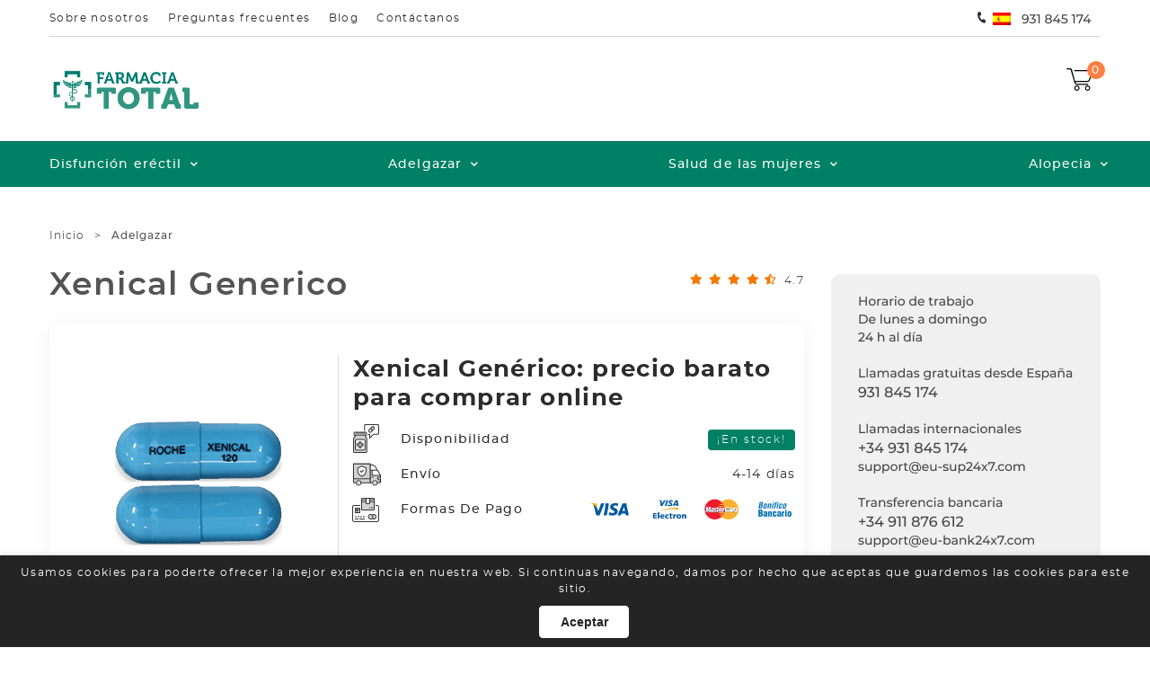

--- FILE ---
content_type: text/html; charset=UTF-8
request_url: https://farmacia-total.com/xenical-generico-sin-receta
body_size: 9906
content:


<!DOCTYPE html>

<html lang="es" class="no-js">

<head>

    <meta charset="utf-8" />

    <meta http-equiv="Content-Type" content="text/html; charset=utf-8" />

    <meta name="viewport" content="width=device-width">

    <script type="text/javascript" src="/assets/e785572f/jquery.min.js"></script>
<title>Comprar Xenical Genérico sin receta en España ¡Mejor Precio!</title>

    <meta name="description" content="Compra online Xenical Generico al mejor precio en España ✓ Producto garantizado ✓ Opiniones sobre Xenical para adelgazar ➤ ¡Ofertas de hasta -50%!" />

    <meta name="keywords" content="" />

            <link rel="canonical" href="https://farmacia-total.com/xenical-generico-sin-receta" />
    

    


    <link rel="shortcut icon" href="/favicon.ico" />

    <meta http-equiv="X-UA-Compatible" content="IE=edge"/>

    <link rel="preload" href="/themes/formacia/assets/font-awesome/webfonts/fa-solid-900.woff2" as="font" type="font/woff2" crossorigin="anonymous">

    <link rel="preload" href="/themes/formacia/assets/font-awesome/webfonts/fa-regular-400.woff2" as="font" type="font/woff2" crossorigin="anonymous">



    <link rel="preload" href="/themes/formacia/assets/fonts/monst_r-webfont.woff2" as="font" type="font/woff2" crossorigin="anonymous">

    <link rel="preload" href="/themes/formacia/assets/fonts/monst_b-webfont.woff2" as="font" type="font/woff2" crossorigin="anonymous">

    <link rel="preload" href="/themes/formacia/assets/fonts/monst_sb-webfont.woff2" as="font" type="font/woff2" crossorigin="anonymous">

    <link rel="preload" href="/themes/formacia/assets/fonts/monst_m-webfont.woff2" as="font" type="font/woff2" crossorigin="anonymous">







    
        <link rel="stylesheet" type="text/css" href="/themes/formacia/assets/style.min.css">

    
</head>



<body itemscope itemtype="http://schema.org/WebPage" data-theme="formacia" data-t="drugs view">



<div class="opacity " >

    <div class="over__black"></div>

    <div class="mobile_nav">

        <nav class="header__nav top child_flex container_flex">



            <span class="close_menu"></span>



            
    <ul class="menu">
        <li class=""><a href="https://farmacia-total.com/nosotros">Sobre nosotros </a></li>
        <li class=""><a href="https://farmacia-total.com/faq">Preguntas frecuentes</a></li>
        <li class=""><a href="https://farmacia-total.com/blog">Blog</a></li>
        <li class=""><a href="https://farmacia-total.com/contactenos">Contáctanos</a></li>
    </ul>
        </nav>

    </div>

    <header class="left_block">

        <div class="header__top-bar">

            <div class="center_block">

                <div class="header__top-flex">
                    <nav class="header__nav top child_flex container_flex">
                        
    <ul class="menu">
        <li class=""><a href="https://farmacia-total.com/nosotros">Sobre nosotros </a></li>
        <li class=""><a href="https://farmacia-total.com/faq">Preguntas frecuentes</a></li>
        <li class=""><a href="https://farmacia-total.com/blog">Blog</a></li>
        <li class=""><a href="https://farmacia-total.com/contactenos">Contáctanos</a></li>
    </ul>                    </nav>
                    <div class="header__phone child_flex container_flex">

                        <span>

                            <i class="fa fa-phone"></i>

                            <img src="/images/design/header_phone.png" alt="phones" />
                        </span>

                    </div>



                </div>

            </div>

        </div>

        <div class="center_block">

            <div class="left_block container_flex header__top">

                <span class="open_menu only-mobile">

                    <svg xmlns="http://www.w3.org/2000/svg" width="24" height="24" viewBox="0 0 24 24"><path d="M24 6h-24v-4h24v4zm0 4h-24v4h24v-4zm0 8h-24v4h24v-4z"/></svg>

                </span>

                <a class="header__logo text_monstm child_flex" href="https://farmacia-total.com">

                    <img src="/images/uploads/global_logo_header_pc.png" alt="farmacia total"  />

                    <img class="only-mobile" src="/images/uploads/global_logo_header_pc.png" alt="farmacia total"  />

                </a>







                <div class="header__phone_cart child_flex container_flex">





                    

<div id="cart-mini__click" class="header__cart child_flex container_flex">
    <div class="header__cart_block container_flex" data-src="/cart">
        <div class="header__cart_icon img_svg child_flex">
            <svg xmlns="http://www.w3.org/2000/svg" width="30px" height="25px" version="1.1" viewBox="0 0 1000 830">

                <path fill="#ffffff" d="M990 162c-22,47 -119,275 -133,296 -1,3 -2,5 -4,8 -13,22 -26,39 -74,39l-450 0c10,29 29,65 70,65l390 0c11,0 21,9 21,21 0,12 -10,21 -21,21l-390 0c-57,0 -100,-46 -115,-116 -9,-39 -115,-396 -122,-424 -8,-17 -27,-30 -45,-30l-96 0c-12,0 -21,-10 -21,-21 0,-12 9,-21 21,-21l96 0c35,0 69,2 84,36 0,1 0,2 1,3 4,15 91,329 116,424l461 0c27,0 30,-5 38,-19 2,-2 3,-5 5,-8 13,-20 109,-246 130,-290 8,-23 7,-36 4,-39 -1,-2 -6,-4 -13,-4 -45,1 -618,0 -638,0 -11,0 -20,-9 -20,-21 0,-12 9,-21 20,-21l0 0c5,0 593,1 638,0 27,0 41,12 48,22 12,18 12,45 -1,79l0 0zm-602 471l0 0c54,0 98,44 98,99 0,54 -44,98 -98,98 -53,0 -97,-44 -97,-98 0,-55 44,-99 97,-99zm0 157l0 0c32,0 58,-26 58,-58 0,-32 -26,-58 -58,-58 -31,0 -57,26 -57,58 0,32 26,58 57,58zm397 -157l0 0c53,0 97,44 97,99 0,54 -44,98 -97,98 -54,0 -98,-44 -98,-98 0,-55 44,-99 98,-99zm0 157l0 0c31,0 57,-26 57,-58 0,-32 -26,-58 -57,-58 -32,0 -58,26 -58,58 0,32 26,58 58,58z"></path>

            </svg>
        </div>

        <div class="header__cart_description text_monstm child_flex">
            <span>0</span>
        </div>
    </div>

    <div class="header__cart_mini">
        <div class="cart__table_content">
                            <div class="cart__table_content_pill_scroll empty">
                    <span>El carrito está vacio</span>
                </div>
                    </div>
    </div>
</div>


                </div>

            </div>

        </div>

        <div class="full_menu" >

            <div class="only-mobile burger-catalog">

                <span>Categorie farmaci</span>

                <svg xmlns="http://www.w3.org/2000/svg" width="24" height="24" viewBox="0 0 24 24"><path d="M0 7.33l2.829-2.83 9.175 9.339 9.167-9.339 2.829 2.83-11.996 12.17z"/></svg>

            </div>

            <div class="center_block">



                <nav class="header__nav child_flex container_flex">
    <ul class="menu child_flex container_flex header__catalog-menu">
                                <li class="submenu child_flex">
                <a href="https://farmacia-total.com/categories/pastillas-para-la-ereccion" class="menu__item">Disfunción eréctil<span></span></a>
                <ul class="menu container_flex">
                                            <li class="child_flex">
                                                        <div class="image__pill">
                                                                                                        <img src="/images/drugs/drug_image4_menu.png" alt="viagra generico">
                                                            </div>
                            <a href="https://farmacia-total.com/viagra-generico-online-espana">Viagra Genérico</a>
                        </li>

                                                                    <li class="child_flex">
                                                        <div class="image__pill">
                                                                                                        <img src="/images/drugs/drug_image5_menu.png" alt="cialis generico">
                                                            </div>
                            <a href="https://farmacia-total.com/cialis-generico-online-espana">Cialis Genérico</a>
                        </li>

                                                    <li class="child_flex">
                                <div class="image__pill">
                                                                            <img src="/images/drugs/drug_image5_menu.png" alt="Cialis 5 mg Genérico">
                                                                    </div>
                                <a href="https://farmacia-total.com/cialis-5mg-espana">Cialis 5 mg Genérico</a>

                            </li>
                                                                    <li class="child_flex">
                                                        <div class="image__pill">
                                                                                                        <img src="/images/drugs/drug_image6_menu.png" alt="levitra generico">
                                                            </div>
                            <a href="https://farmacia-total.com/levitra-generico-online">Levitra Genérico</a>
                        </li>

                                                                    <li class="child_flex">
                                                        <div class="image__pill">
                                                                                                        <img src="/images/drugs/drug_image1_menu.png" alt="viagra pfizer">
                                                            </div>
                            <a href="https://farmacia-total.com/viagra-original-sin-receta">Viagra Original</a>
                        </li>

                                                                    <li class="child_flex">
                                                        <div class="image__pill">
                                                                                                        <img src="/images/drugs/drug_image2_menu.png" alt="cialis originale">
                                                            </div>
                            <a href="https://farmacia-total.com/cialis-original-sin-receta">Cialis Original</a>
                        </li>

                                                                    <li class="child_flex">
                                                        <div class="image__pill">
                                                                                                        <img src="/images/drugs/drug_image3_menu.png" alt="levitra original">
                                                            </div>
                            <a href="https://farmacia-total.com/levitra-original">Levitra Original</a>
                        </li>

                                                                    <li class="child_flex">
                                                        <div class="image__pill">
                                                                                                        <img src="/images/drugs/drug_image23_menu.png" alt="xenical 120 mg">
                                                            </div>
                            <a href="https://farmacia-total.com/viagra-professional">Viagra Professional </a>
                        </li>

                                                                    <li class="child_flex">
                                                        <div class="image__pill">
                                                                                                        <img src="/images/drugs/drug_image24_menu.png" alt="viagra professional">
                                                            </div>
                            <a href="https://farmacia-total.com/cialis-professional">Cialis Professional</a>
                        </li>

                                                                    <li class="child_flex">
                                                        <div class="image__pill">
                                                                                                        <img src="/images/drugs/drug_image8_menu.png" alt="cialis soft tabs">
                                                            </div>
                            <a href="https://farmacia-total.com/cialis-soft-tabs">Cialis Soft Tabs</a>
                        </li>

                                                                    <li class="child_flex">
                                                        <div class="image__pill">
                                                                                                        <img src="/images/drugs/drug_image29_menu.png" alt="Viagra Super Active">
                                                            </div>
                            <a href="https://farmacia-total.com/viagra-super-active">Viagra Super Active</a>
                        </li>

                                                                    <li class="child_flex">
                                                        <div class="image__pill">
                                                                                                        <img src="/images/drugs/drug_image7_menu.png" alt="viagra soft tabs">
                                                            </div>
                            <a href="https://farmacia-total.com/viagra-soft-tabs">Viagra Soft Tabs</a>
                        </li>

                                                                    <li class="child_flex">
                                                        <div class="image__pill">
                                                                                                        <img src="/images/drugs/drug_image30_menu.png" alt="Cialis Super Active">
                                                            </div>
                            <a href="https://farmacia-total.com/cialis-super-active">Cialis Super Active</a>
                        </li>

                                                                    <li class="child_flex">
                                                        <div class="image__pill">
                                                                                                        <img src="/images/drugs/drug_image15_menu.png" alt="super kamagra">
                                                            </div>
                            <a href="https://farmacia-total.com/super-kamagra">Super Kamagra</a>
                        </li>

                                                                    <li class="child_flex">
                                                        <div class="image__pill">
                                                                                                        <img src="/images/drugs/drug_image9_menu.png" alt="super kamagra 160 mg">
                                                            </div>
                            <a href="https://farmacia-total.com/kamagra-pastillas">Kamagra</a>
                        </li>

                                                                    <li class="child_flex">
                                                        <div class="image__pill">
                                                                                                        <img src="/images/drugs/drug_image11_menu.png" alt="kamagra oral jelly">
                                                            </div>
                            <a href="https://farmacia-total.com/kamagra-oral-jelly">Kamagra Oral Jelly</a>
                        </li>

                                                                    <li class="child_flex">
                                                        <div class="image__pill">
                                                                                                        <img src="/images/drugs/drug_image14_menu.png" alt="priligy">
                                                            </div>
                            <a href="https://farmacia-total.com/priligy-generico-online">Priligy Genérico</a>
                        </li>

                                                                    <li class="child_flex">
                                                        <div class="image__pill">
                                                                                                        <img src="/images/drugs/drug_image129_menu.png" alt="Cenforce">
                                                            </div>
                            <a href="https://farmacia-total.com/cenforce-online-espana">Cenforce</a>
                        </li>

                                                                    <li class="child_flex">
                                                        <div class="image__pill">
                                                                                                        <img src="/images/drugs/drug_image130_menu.png" alt="Fildena Super Active">
                                                            </div>
                            <a href="https://farmacia-total.com/fildena-espana">Fildena Super Active</a>
                        </li>

                                                            </ul>
            </li>
                                <li class="submenu child_flex">
                <a href="https://farmacia-total.com/categories/pastillas-para-adelgazar-rapido" class="menu__item">Adelgazar<span></span></a>
                <ul class="menu container_flex">
                                            <li class="child_flex">
                                                        <div class="image__pill">
                                                                                                        <img src="/images/drugs/drug_image21_menu.png" alt="lida daidaihua">
                                                            </div>
                            <a href="https://farmacia-total.com/lida-daidaihua">Lida Daidaihua</a>
                        </li>

                                                                    <li class="child_flex">
                                                        <div class="image__pill">
                                                                                                        <img src="/images/drugs/drug_image28_menu.png" alt="cialis super active">
                                                            </div>
                            <a href="https://farmacia-total.com/xenical-generico-sin-receta">Xenical Generico</a>
                        </li>

                                                            </ul>
            </li>
                                <li class="submenu child_flex">
                <a href="https://farmacia-total.com/categories/salud-de-las-mujeres" class="menu__item">Salud de las mujeres<span></span></a>
                <ul class="menu container_flex">
                                            <li class="child_flex">
                                                        <div class="image__pill">
                                                                                                        <img src="/images/drugs/drug_image17_menu.png" alt="Viagra Femminile">
                                                            </div>
                            <a href="https://farmacia-total.com/viagra-para-mujeres">Lovegra (Viagra Femminile)</a>
                        </li>

                                                            </ul>
            </li>
                                <li class="submenu child_flex">
                <a href="https://farmacia-total.com/categories/tratamiento-para-la-alopecia" class="menu__item">Alopecia<span></span></a>
                <ul class="menu container_flex">
                                            <li class="child_flex">
                                                        <div class="image__pill">
                                                                                                        <img src="/images/drugs/drug_image18_menu.png" alt="propecia">
                                                            </div>
                            <a href="https://farmacia-total.com/propecia-generico-online">Propecia Genérico </a>
                        </li>

                                                            </ul>
            </li>
            </ul>
</nav>




            </div>

        </div>

    </header>







        <main class="left_block">
        <article class="center_block container_flex">

                            <section class="crumbs left_block">
                    <ul class="container_flex">
<li class="child_flex"><a href="/">Inicio</a></li><li class="child_flex active"><a href="https://farmacia-total.com/categories/pastillas-para-adelgazar-rapido">Adelgazar</a></li></ul>                </section>
            
            <div class="content_page container_flex" itemtype="http://schema.org/Product" itemscope>
<section class="product container_flex">
    <meta itemprop="name" content="Xenical Generico">
    <meta itemprop="url" content="https://farmacia-total.com/xenical-generico-sin-receta">
    <div class="product__title">Xenical Generico</div>
    <div class="reviews__item_info_rating_all child_flex container_flex" onclick="$('body, html').animate({'scrollTop': $('#drug_reviews').offset().top-100}, 300)" itemprop="aggregateRating" itemscope itemtype="http://schema.org/AggregateRating">
        <div class="reviews__item_info_rating child_flex">

            
            <i class="fas fa-star" data-rating="4.7" data-i="1"></i>
                <i class="fas fa-star" data-rating="4.7" data-i="2"></i>
                <i class="fas fa-star" data-rating="4.7" data-i="3"></i>
                <i class="fas fa-star" data-rating="4.7" data-i="4"></i>
                <i class="fas fa-star-half-alt" data-rating="4.7" data-i="5"></i>
            </div>
        <span class="reviews__item_rating_result child_flex" itemprop="ratingValue">4.7</span>
        <meta itemprop="reviewCount" content="4">
    </div>
    <div class="product__item child_flex container_flex">
        <div class="product__item_slider">
                        <div class="product__item_slider_big child_flex">
                <div class="slider">
                                                                    <div class="one_of_slide container_flex">
                            <img itemprop="image" class="" src="/images/drugs/drug_image28_pills.png" alt="Xenical Generico">
                        </div>
                                                                                            <div class="one_of_slide container_flex">
                            <img  class="" src="/images/drugs/drug_image28_pack.png" alt="Xenical Generico">
                        </div>
                                                                                    </div>
            </div>
            <div class="product__item_slider_nav child_flex">
                <div class="slider">
                                                                    <picture class="one_of_slide container_flex">
                            <source srcset="/images/drugs/drug_image28_pills.png" media="(max-width: 1023px)">
                            <img class="child_flex" src="/images/drugs/drug_image28_pills.png" alt="Xenical Generico">
                        </picture>

                                                                                            <picture class="one_of_slide container_flex">
                            <source srcset="/images/drugs/drug_image28_pack.png" media="(max-width: 1023px)">
                            <img class="child_flex" src="/images/drugs/drug_image28_pack.png" alt="Xenical Generico">
                        </picture>

                                                                                    </div>
            </div>
        </div>
        <div class="product__item_description container_flex">
            <div class="product__item_description_lines">
                                <h1>Xenical Genérico: precio barato para comprar online</h1>
                                    <div class="product__item_description_line container_flex">
                        <div class="product__item_description_line_icon child_flex container_flex">
                            <div class="product__item-icon"><img class="img_svg pill child_flex" src="/images/design/branded-medication.svg" alt=""></div>
                            <span class="text_monstm child_flex">Disponibilidad</span>
                        </div>
                        <span class="product__item_description_line_icon_result yes">¡En stock!</span>
                    </div>
                    <div class="product__item_description_line container_flex">
                        <div class="product__item_description_line_icon child_flex container_flex">
                            <div class="product__item-icon"><img class="img_svg credit child_flex" src="/images/design/delivery2.svg" alt=""></div>
                            <span class="text_monstm child_flex">Envío</span>
                        </div>
                        <span class="product__item_description_line_icon_result">4-14 días</span>
                    </div>
                    <div class="product__item_description_line container_flex">
                        <div class="product__item_description_line_icon child_flex container_flex">
                            <div class="product__item-icon" style="margin-left: -5px;margin-right: 5px;"><img class="img_svg delivery child_flex" src="/images/design/extra-fees.svg" alt=""></div>
                            <span class="text_monstm child_flex">Formas de Pago</span>
                        </div>

                        <span class="product__item_description_line_icon_result">
                            <img src="/images/design/visa1.png" alt="Visa">
                            <img src="/images/design/visa2.png" alt="Visa electron">
                            <img src="/images/design/mastercard.png" alt="MasterCard">
                            <img src="/images/design/bonifico.png" alt="Bonifico Bancario">
                        </span>
                    </div>
                            </div>
            <span class="product__item_description_content child_flex" itemprop="description"><p>Xenical (Orlistat) es uno de los medicamentos más famosos para la obesidad. El ingrediente activo asegura que el cuerpo absorba menos grasa y se logre un déficit de calorías. A diferencia de los supresores del apetito como Regenon o Slimex, Xenical no tiene un efecto directo en el cerebro. Por lo tanto, este medicamento no es adictivo.</p><p>Un paquete de 90 cápsulas de Xenical 120 mg está disponible en España por unos 180 euros. Utilice el sencillo proceso de pedido para comprar Xenical sin receta en Farmacia-Total.</p></span>
        </div>
    </div>
</section>
<section class="dosage container_flex">
    <div class="products__item product__item-28 hover">
        <div class="products__item_table text_monstm">
            <div class="products__item_table_tabs child_flex container_flex">
                                    <span class="products__item_table_tab tab-120mg child_flex active">120 MG</span>
                            </div>

            <div class="products__item_table_content child_flex">

                <div class="products__item_table_content_header text_monstm child_flex container_flex">
                    <span class="products__item_table_content_header_name">Producto</span>
                                            <span class="products__item_table_content_header_name">Cantidad + Bonus</span>
                                        <span class="products__item_table_content_header_name">Precio</span>
                    <span class="products__item_table_content_header_name">Comprar</span>
                </div>


                                    <div class="products__item_table_one_of_content types__table-item-120mg container_flex show">
                                                                                <div class="products__item_table_pill container_flex" itemprop="offers" itemscope="itemscope" itemtype="http://schema.org/Offer">
                                <link itemprop="availability" href="https://schema.org/InStock" />
                                <meta itemprop="priceCurrency" content="EUR">
                                <meta itemprop="price" content="51.73">
                                <span class="products__item_pill_name text_monstr child_flex">Xenical Genérico <span>120 mg</span></span>

                                
                                    <div class="products__item_pill_quantity child_flex">
                                        <span class="products__item_pill_quantity_text">10 pastillas</span>
                                                                            </div>
                                
                                <span class="products__item_pill_price child_flex">
                                    <span class="products__item_pill_currency">€ </span> 51.73                                </span>

                                <a rel="nofollow" href="https://farmacia-total.com/cart/add/402"  class="dosage__pill_btn child_flex container_flex">
                                    <span class="btn btn__pill_cart container_flex">
                                        <svg id="Capa_1"  class="pill__icon_cart child_flex"  data-name="Capa 1" xmlns="http://www.w3.org/2000/svg" viewBox="0 0 490.67 469.33"><circle cx="394.67" cy="416" r="53.33"/><circle cx="181.33" cy="416" r="53.33"/><path d="M437.33,330.67H191.12a53.47,53.47,0,0,1-52.28-42.88L85.12,19.24a10.66,10.66,0,0,0-10.45-8.57h-64a10.67,10.67,0,1,0,0,21.33H65.92l52,260a74.87,74.87,0,0,0,73.21,60H437.33a10.67,10.67,0,1,0,0-21.33Z" transform="translate(0 -10.67)"/><path d="M488,78.27a10.71,10.71,0,0,0-8-3.6H96A10.67,10.67,0,1,0,96,96h2l28.08,149.72A10.52,10.52,0,0,0,117.33,256,10.67,10.67,0,0,0,128,266.67H421A53.42,53.42,0,0,0,473.92,220L490.58,86.66A10.65,10.65,0,0,0,488,78.27Z" transform="translate(0 -10.67)"/></svg>                                    </span>
                                </a>
                            </div>
                                                                                <div class="products__item_table_pill container_flex" itemprop="offers" itemscope="itemscope" itemtype="http://schema.org/Offer">
                                <link itemprop="availability" href="https://schema.org/InStock" />
                                <meta itemprop="priceCurrency" content="EUR">
                                <meta itemprop="price" content="62.40">
                                <span class="products__item_pill_name text_monstr child_flex">Xenical Genérico <span>120 mg</span></span>

                                
                                    <div class="products__item_pill_quantity child_flex">
                                        <span class="products__item_pill_quantity_text">20 pastillas</span>
                                                                            </div>
                                
                                <span class="products__item_pill_price child_flex">
                                    <span class="products__item_pill_currency">€ </span> 62.40                                </span>

                                <a rel="nofollow" href="https://farmacia-total.com/cart/add/403"  class="dosage__pill_btn child_flex container_flex">
                                    <span class="btn btn__pill_cart container_flex">
                                        <svg id="Capa_1"  class="pill__icon_cart child_flex"  data-name="Capa 1" xmlns="http://www.w3.org/2000/svg" viewBox="0 0 490.67 469.33"><circle cx="394.67" cy="416" r="53.33"/><circle cx="181.33" cy="416" r="53.33"/><path d="M437.33,330.67H191.12a53.47,53.47,0,0,1-52.28-42.88L85.12,19.24a10.66,10.66,0,0,0-10.45-8.57h-64a10.67,10.67,0,1,0,0,21.33H65.92l52,260a74.87,74.87,0,0,0,73.21,60H437.33a10.67,10.67,0,1,0,0-21.33Z" transform="translate(0 -10.67)"/><path d="M488,78.27a10.71,10.71,0,0,0-8-3.6H96A10.67,10.67,0,1,0,96,96h2l28.08,149.72A10.52,10.52,0,0,0,117.33,256,10.67,10.67,0,0,0,128,266.67H421A53.42,53.42,0,0,0,473.92,220L490.58,86.66A10.65,10.65,0,0,0,488,78.27Z" transform="translate(0 -10.67)"/></svg>                                    </span>
                                </a>
                            </div>
                                                                                <div class="products__item_table_pill container_flex" itemprop="offers" itemscope="itemscope" itemtype="http://schema.org/Offer">
                                <link itemprop="availability" href="https://schema.org/InStock" />
                                <meta itemprop="priceCurrency" content="EUR">
                                <meta itemprop="price" content="77.90">
                                <span class="products__item_pill_name text_monstr child_flex">Xenical Genérico <span>120 mg</span></span>

                                
                                    <div class="products__item_pill_quantity child_flex">
                                        <span class="products__item_pill_quantity_text">30 pastillas</span>
                                                                            </div>
                                
                                <span class="products__item_pill_price child_flex">
                                    <span class="products__item_pill_currency">€ </span> 77.90                                </span>

                                <a rel="nofollow" href="https://farmacia-total.com/cart/add/349"  class="dosage__pill_btn child_flex container_flex">
                                    <span class="btn btn__pill_cart container_flex">
                                        <svg id="Capa_1"  class="pill__icon_cart child_flex"  data-name="Capa 1" xmlns="http://www.w3.org/2000/svg" viewBox="0 0 490.67 469.33"><circle cx="394.67" cy="416" r="53.33"/><circle cx="181.33" cy="416" r="53.33"/><path d="M437.33,330.67H191.12a53.47,53.47,0,0,1-52.28-42.88L85.12,19.24a10.66,10.66,0,0,0-10.45-8.57h-64a10.67,10.67,0,1,0,0,21.33H65.92l52,260a74.87,74.87,0,0,0,73.21,60H437.33a10.67,10.67,0,1,0,0-21.33Z" transform="translate(0 -10.67)"/><path d="M488,78.27a10.71,10.71,0,0,0-8-3.6H96A10.67,10.67,0,1,0,96,96h2l28.08,149.72A10.52,10.52,0,0,0,117.33,256,10.67,10.67,0,0,0,128,266.67H421A53.42,53.42,0,0,0,473.92,220L490.58,86.66A10.65,10.65,0,0,0,488,78.27Z" transform="translate(0 -10.67)"/></svg>                                    </span>
                                </a>
                            </div>
                                                                                <div class="products__item_table_pill container_flex" itemprop="offers" itemscope="itemscope" itemtype="http://schema.org/Offer">
                                <link itemprop="availability" href="https://schema.org/InStock" />
                                <meta itemprop="priceCurrency" content="EUR">
                                <meta itemprop="price" content="95.90">
                                <span class="products__item_pill_name text_monstr child_flex">Xenical Genérico <span>120 mg</span></span>

                                
                                    <div class="products__item_pill_quantity child_flex">
                                        <span class="products__item_pill_quantity_text">40 pastillas</span>
                                                                            </div>
                                
                                <span class="products__item_pill_price child_flex">
                                    <span class="products__item_pill_currency">€ </span> 95.90                                </span>

                                <a rel="nofollow" href="https://farmacia-total.com/cart/add/404"  class="dosage__pill_btn child_flex container_flex">
                                    <span class="btn btn__pill_cart container_flex">
                                        <svg id="Capa_1"  class="pill__icon_cart child_flex"  data-name="Capa 1" xmlns="http://www.w3.org/2000/svg" viewBox="0 0 490.67 469.33"><circle cx="394.67" cy="416" r="53.33"/><circle cx="181.33" cy="416" r="53.33"/><path d="M437.33,330.67H191.12a53.47,53.47,0,0,1-52.28-42.88L85.12,19.24a10.66,10.66,0,0,0-10.45-8.57h-64a10.67,10.67,0,1,0,0,21.33H65.92l52,260a74.87,74.87,0,0,0,73.21,60H437.33a10.67,10.67,0,1,0,0-21.33Z" transform="translate(0 -10.67)"/><path d="M488,78.27a10.71,10.71,0,0,0-8-3.6H96A10.67,10.67,0,1,0,96,96h2l28.08,149.72A10.52,10.52,0,0,0,117.33,256,10.67,10.67,0,0,0,128,266.67H421A53.42,53.42,0,0,0,473.92,220L490.58,86.66A10.65,10.65,0,0,0,488,78.27Z" transform="translate(0 -10.67)"/></svg>                                    </span>
                                </a>
                            </div>
                                                                                <div class="products__item_table_pill container_flex" itemprop="offers" itemscope="itemscope" itemtype="http://schema.org/Offer">
                                <link itemprop="availability" href="https://schema.org/InStock" />
                                <meta itemprop="priceCurrency" content="EUR">
                                <meta itemprop="price" content="110.40">
                                <span class="products__item_pill_name text_monstr child_flex">Xenical Genérico <span>120 mg</span></span>

                                
                                    <div class="products__item_pill_quantity child_flex">
                                        <span class="products__item_pill_quantity_text">50 pastillas</span>
                                                                            </div>
                                
                                <span class="products__item_pill_price child_flex">
                                    <span class="products__item_pill_currency">€ </span> 110.40                                </span>

                                <a rel="nofollow" href="https://farmacia-total.com/cart/add/405"  class="dosage__pill_btn child_flex container_flex">
                                    <span class="btn btn__pill_cart container_flex">
                                        <svg id="Capa_1"  class="pill__icon_cart child_flex"  data-name="Capa 1" xmlns="http://www.w3.org/2000/svg" viewBox="0 0 490.67 469.33"><circle cx="394.67" cy="416" r="53.33"/><circle cx="181.33" cy="416" r="53.33"/><path d="M437.33,330.67H191.12a53.47,53.47,0,0,1-52.28-42.88L85.12,19.24a10.66,10.66,0,0,0-10.45-8.57h-64a10.67,10.67,0,1,0,0,21.33H65.92l52,260a74.87,74.87,0,0,0,73.21,60H437.33a10.67,10.67,0,1,0,0-21.33Z" transform="translate(0 -10.67)"/><path d="M488,78.27a10.71,10.71,0,0,0-8-3.6H96A10.67,10.67,0,1,0,96,96h2l28.08,149.72A10.52,10.52,0,0,0,117.33,256,10.67,10.67,0,0,0,128,266.67H421A53.42,53.42,0,0,0,473.92,220L490.58,86.66A10.65,10.65,0,0,0,488,78.27Z" transform="translate(0 -10.67)"/></svg>                                    </span>
                                </a>
                            </div>
                                                                                <div class="products__item_table_pill container_flex" itemprop="offers" itemscope="itemscope" itemtype="http://schema.org/Offer">
                                <link itemprop="availability" href="https://schema.org/InStock" />
                                <meta itemprop="priceCurrency" content="EUR">
                                <meta itemprop="price" content="125.95">
                                <span class="products__item_pill_name text_monstr child_flex">Xenical Genérico <span>120 mg</span></span>

                                
                                    <div class="products__item_pill_quantity child_flex">
                                        <span class="products__item_pill_quantity_text">60 pastillas</span>
                                                                            </div>
                                
                                <span class="products__item_pill_price child_flex">
                                    <span class="products__item_pill_currency">€ </span> 125.95                                </span>

                                <a rel="nofollow" href="https://farmacia-total.com/cart/add/350"  class="dosage__pill_btn child_flex container_flex">
                                    <span class="btn btn__pill_cart container_flex">
                                        <svg id="Capa_1"  class="pill__icon_cart child_flex"  data-name="Capa 1" xmlns="http://www.w3.org/2000/svg" viewBox="0 0 490.67 469.33"><circle cx="394.67" cy="416" r="53.33"/><circle cx="181.33" cy="416" r="53.33"/><path d="M437.33,330.67H191.12a53.47,53.47,0,0,1-52.28-42.88L85.12,19.24a10.66,10.66,0,0,0-10.45-8.57h-64a10.67,10.67,0,1,0,0,21.33H65.92l52,260a74.87,74.87,0,0,0,73.21,60H437.33a10.67,10.67,0,1,0,0-21.33Z" transform="translate(0 -10.67)"/><path d="M488,78.27a10.71,10.71,0,0,0-8-3.6H96A10.67,10.67,0,1,0,96,96h2l28.08,149.72A10.52,10.52,0,0,0,117.33,256,10.67,10.67,0,0,0,128,266.67H421A53.42,53.42,0,0,0,473.92,220L490.58,86.66A10.65,10.65,0,0,0,488,78.27Z" transform="translate(0 -10.67)"/></svg>                                    </span>
                                </a>
                            </div>
                                                                                <div class="products__item_table_pill container_flex" itemprop="offers" itemscope="itemscope" itemtype="http://schema.org/Offer">
                                <link itemprop="availability" href="https://schema.org/InStock" />
                                <meta itemprop="priceCurrency" content="EUR">
                                <meta itemprop="price" content="170.91">
                                <span class="products__item_pill_name text_monstr child_flex">Xenical Genérico <span>120 mg</span></span>

                                
                                    <div class="products__item_pill_quantity child_flex">
                                        <span class="products__item_pill_quantity_text">90 pastillas</span>
                                                                            </div>
                                
                                <span class="products__item_pill_price child_flex">
                                    <span class="products__item_pill_currency">€ </span> 170.91                                </span>

                                <a rel="nofollow" href="https://farmacia-total.com/cart/add/351"  class="dosage__pill_btn child_flex container_flex">
                                    <span class="btn btn__pill_cart container_flex">
                                        <svg id="Capa_1"  class="pill__icon_cart child_flex"  data-name="Capa 1" xmlns="http://www.w3.org/2000/svg" viewBox="0 0 490.67 469.33"><circle cx="394.67" cy="416" r="53.33"/><circle cx="181.33" cy="416" r="53.33"/><path d="M437.33,330.67H191.12a53.47,53.47,0,0,1-52.28-42.88L85.12,19.24a10.66,10.66,0,0,0-10.45-8.57h-64a10.67,10.67,0,1,0,0,21.33H65.92l52,260a74.87,74.87,0,0,0,73.21,60H437.33a10.67,10.67,0,1,0,0-21.33Z" transform="translate(0 -10.67)"/><path d="M488,78.27a10.71,10.71,0,0,0-8-3.6H96A10.67,10.67,0,1,0,96,96h2l28.08,149.72A10.52,10.52,0,0,0,117.33,256,10.67,10.67,0,0,0,128,266.67H421A53.42,53.42,0,0,0,473.92,220L490.58,86.66A10.65,10.65,0,0,0,488,78.27Z" transform="translate(0 -10.67)"/></svg>                                    </span>
                                </a>
                            </div>
                                                                                <div class="products__item_table_pill container_flex" itemprop="offers" itemscope="itemscope" itemtype="http://schema.org/Offer">
                                <link itemprop="availability" href="https://schema.org/InStock" />
                                <meta itemprop="priceCurrency" content="EUR">
                                <meta itemprop="price" content="208.95">
                                <span class="products__item_pill_name text_monstr child_flex">Xenical Genérico <span>120 mg</span></span>

                                
                                    <div class="products__item_pill_quantity child_flex">
                                        <span class="products__item_pill_quantity_text">120 pastillas</span>
                                                                            </div>
                                
                                <span class="products__item_pill_price child_flex">
                                    <span class="products__item_pill_currency">€ </span> 208.95                                </span>

                                <a rel="nofollow" href="https://farmacia-total.com/cart/add/352"  class="dosage__pill_btn child_flex container_flex">
                                    <span class="btn btn__pill_cart container_flex">
                                        <svg id="Capa_1"  class="pill__icon_cart child_flex"  data-name="Capa 1" xmlns="http://www.w3.org/2000/svg" viewBox="0 0 490.67 469.33"><circle cx="394.67" cy="416" r="53.33"/><circle cx="181.33" cy="416" r="53.33"/><path d="M437.33,330.67H191.12a53.47,53.47,0,0,1-52.28-42.88L85.12,19.24a10.66,10.66,0,0,0-10.45-8.57h-64a10.67,10.67,0,1,0,0,21.33H65.92l52,260a74.87,74.87,0,0,0,73.21,60H437.33a10.67,10.67,0,1,0,0-21.33Z" transform="translate(0 -10.67)"/><path d="M488,78.27a10.71,10.71,0,0,0-8-3.6H96A10.67,10.67,0,1,0,96,96h2l28.08,149.72A10.52,10.52,0,0,0,117.33,256,10.67,10.67,0,0,0,128,266.67H421A53.42,53.42,0,0,0,473.92,220L490.58,86.66A10.65,10.65,0,0,0,488,78.27Z" transform="translate(0 -10.67)"/></svg>                                    </span>
                                </a>
                            </div>
                                                                                <div class="products__item_table_pill container_flex" itemprop="offers" itemscope="itemscope" itemtype="http://schema.org/Offer">
                                <link itemprop="availability" href="https://schema.org/InStock" />
                                <meta itemprop="priceCurrency" content="EUR">
                                <meta itemprop="price" content="251.19">
                                <span class="products__item_pill_name text_monstr child_flex">Xenical Genérico <span>120 mg</span></span>

                                
                                    <div class="products__item_pill_quantity child_flex">
                                        <span class="products__item_pill_quantity_text">150 pastillas</span>
                                                                                    <span class="btn products__item_pill_quantity_bonus">+10 bonus</span>
                                                                            </div>
                                
                                <span class="products__item_pill_price child_flex">
                                    <span class="products__item_pill_currency">€ </span> 251.19                                </span>

                                <a rel="nofollow" href="https://farmacia-total.com/cart/add/353"  class="dosage__pill_btn child_flex container_flex">
                                    <span class="btn btn__pill_cart container_flex">
                                        <svg id="Capa_1"  class="pill__icon_cart child_flex"  data-name="Capa 1" xmlns="http://www.w3.org/2000/svg" viewBox="0 0 490.67 469.33"><circle cx="394.67" cy="416" r="53.33"/><circle cx="181.33" cy="416" r="53.33"/><path d="M437.33,330.67H191.12a53.47,53.47,0,0,1-52.28-42.88L85.12,19.24a10.66,10.66,0,0,0-10.45-8.57h-64a10.67,10.67,0,1,0,0,21.33H65.92l52,260a74.87,74.87,0,0,0,73.21,60H437.33a10.67,10.67,0,1,0,0-21.33Z" transform="translate(0 -10.67)"/><path d="M488,78.27a10.71,10.71,0,0,0-8-3.6H96A10.67,10.67,0,1,0,96,96h2l28.08,149.72A10.52,10.52,0,0,0,117.33,256,10.67,10.67,0,0,0,128,266.67H421A53.42,53.42,0,0,0,473.92,220L490.58,86.66A10.65,10.65,0,0,0,488,78.27Z" transform="translate(0 -10.67)"/></svg>                                    </span>
                                </a>
                            </div>
                                                                                <div class="products__item_table_pill container_flex" itemprop="offers" itemscope="itemscope" itemtype="http://schema.org/Offer">
                                <link itemprop="availability" href="https://schema.org/InStock" />
                                <meta itemprop="priceCurrency" content="EUR">
                                <meta itemprop="price" content="294.49">
                                <span class="products__item_pill_name text_monstr child_flex">Xenical Genérico <span>120 mg</span></span>

                                
                                    <div class="products__item_pill_quantity child_flex">
                                        <span class="products__item_pill_quantity_text">180 pastillas</span>
                                                                                    <span class="btn products__item_pill_quantity_bonus">+10 bonus</span>
                                                                            </div>
                                
                                <span class="products__item_pill_price child_flex">
                                    <span class="products__item_pill_currency">€ </span> 294.49                                </span>

                                <a rel="nofollow" href="https://farmacia-total.com/cart/add/623"  class="dosage__pill_btn child_flex container_flex">
                                    <span class="btn btn__pill_cart container_flex">
                                        <svg id="Capa_1"  class="pill__icon_cart child_flex"  data-name="Capa 1" xmlns="http://www.w3.org/2000/svg" viewBox="0 0 490.67 469.33"><circle cx="394.67" cy="416" r="53.33"/><circle cx="181.33" cy="416" r="53.33"/><path d="M437.33,330.67H191.12a53.47,53.47,0,0,1-52.28-42.88L85.12,19.24a10.66,10.66,0,0,0-10.45-8.57h-64a10.67,10.67,0,1,0,0,21.33H65.92l52,260a74.87,74.87,0,0,0,73.21,60H437.33a10.67,10.67,0,1,0,0-21.33Z" transform="translate(0 -10.67)"/><path d="M488,78.27a10.71,10.71,0,0,0-8-3.6H96A10.67,10.67,0,1,0,96,96h2l28.08,149.72A10.52,10.52,0,0,0,117.33,256,10.67,10.67,0,0,0,128,266.67H421A53.42,53.42,0,0,0,473.92,220L490.58,86.66A10.65,10.65,0,0,0,488,78.27Z" transform="translate(0 -10.67)"/></svg>                                    </span>
                                </a>
                            </div>
                                                                                <div class="products__item_table_pill container_flex" itemprop="offers" itemscope="itemscope" itemtype="http://schema.org/Offer">
                                <link itemprop="availability" href="https://schema.org/InStock" />
                                <meta itemprop="priceCurrency" content="EUR">
                                <meta itemprop="price" content="428.39">
                                <span class="products__item_pill_name text_monstr child_flex">Xenical Genérico <span>120 mg</span></span>

                                
                                    <div class="products__item_pill_quantity child_flex">
                                        <span class="products__item_pill_quantity_text">270 pastillas</span>
                                                                                    <span class="btn products__item_pill_quantity_bonus">+10 bonus</span>
                                                                            </div>
                                
                                <span class="products__item_pill_price child_flex">
                                    <span class="products__item_pill_currency">€ </span> 428.39                                </span>

                                <a rel="nofollow" href="https://farmacia-total.com/cart/add/624"  class="dosage__pill_btn child_flex container_flex">
                                    <span class="btn btn__pill_cart container_flex">
                                        <svg id="Capa_1"  class="pill__icon_cart child_flex"  data-name="Capa 1" xmlns="http://www.w3.org/2000/svg" viewBox="0 0 490.67 469.33"><circle cx="394.67" cy="416" r="53.33"/><circle cx="181.33" cy="416" r="53.33"/><path d="M437.33,330.67H191.12a53.47,53.47,0,0,1-52.28-42.88L85.12,19.24a10.66,10.66,0,0,0-10.45-8.57h-64a10.67,10.67,0,1,0,0,21.33H65.92l52,260a74.87,74.87,0,0,0,73.21,60H437.33a10.67,10.67,0,1,0,0-21.33Z" transform="translate(0 -10.67)"/><path d="M488,78.27a10.71,10.71,0,0,0-8-3.6H96A10.67,10.67,0,1,0,96,96h2l28.08,149.72A10.52,10.52,0,0,0,117.33,256,10.67,10.67,0,0,0,128,266.67H421A53.42,53.42,0,0,0,473.92,220L490.58,86.66A10.65,10.65,0,0,0,488,78.27Z" transform="translate(0 -10.67)"/></svg>                                    </span>
                                </a>
                            </div>
                                                                                <div class="products__item_table_pill container_flex" itemprop="offers" itemscope="itemscope" itemtype="http://schema.org/Offer">
                                <link itemprop="availability" href="https://schema.org/InStock" />
                                <meta itemprop="priceCurrency" content="EUR">
                                <meta itemprop="price" content="573.79">
                                <span class="products__item_pill_name text_monstr child_flex">Xenical Genérico <span>120 mg</span></span>

                                
                                    <div class="products__item_pill_quantity child_flex">
                                        <span class="products__item_pill_quantity_text">360 pastillas</span>
                                                                                    <span class="btn products__item_pill_quantity_bonus">+20 bonus</span>
                                                                            </div>
                                
                                <span class="products__item_pill_price child_flex">
                                    <span class="products__item_pill_currency">€ </span> 573.79                                </span>

                                <a rel="nofollow" href="https://farmacia-total.com/cart/add/625"  class="dosage__pill_btn child_flex container_flex">
                                    <span class="btn btn__pill_cart container_flex">
                                        <svg id="Capa_1"  class="pill__icon_cart child_flex"  data-name="Capa 1" xmlns="http://www.w3.org/2000/svg" viewBox="0 0 490.67 469.33"><circle cx="394.67" cy="416" r="53.33"/><circle cx="181.33" cy="416" r="53.33"/><path d="M437.33,330.67H191.12a53.47,53.47,0,0,1-52.28-42.88L85.12,19.24a10.66,10.66,0,0,0-10.45-8.57h-64a10.67,10.67,0,1,0,0,21.33H65.92l52,260a74.87,74.87,0,0,0,73.21,60H437.33a10.67,10.67,0,1,0,0-21.33Z" transform="translate(0 -10.67)"/><path d="M488,78.27a10.71,10.71,0,0,0-8-3.6H96A10.67,10.67,0,1,0,96,96h2l28.08,149.72A10.52,10.52,0,0,0,117.33,256,10.67,10.67,0,0,0,128,266.67H421A53.42,53.42,0,0,0,473.92,220L490.58,86.66A10.65,10.65,0,0,0,488,78.27Z" transform="translate(0 -10.67)"/></svg>                                    </span>
                                </a>
                            </div>
                                            </div>
                
            </div>
        </div>


                    <br class="clear">
            <div class="product__item_description_content product__item-description">
                <h2>¿Para cuáles condiciones se prescribe este medicamento?</h2><p>Algunas personas pueden perder peso cambiando su dieta y haciendo ejercicio. Para otros, el proceso de perder 5 o 10 kg es una lucha constante. Ha habido muchos medicamentos en el pasado que se han utilizado para bajar de peso. Por un lado, hacían frente con éxito a su tarea, pero por otro lado, tenían una serie de efectos secundarios y algunos incluso fueron clasificados como peligrosos para la salud. Si usted está buscando un medicamento seguro y eficaz que le ayude a perder peso rápidamente, pruebe Xenical.</p><p>Durante muchos años, Xenical (Orlistat) fue el único fármaco para adelgazar disponible en España, ya que fue el único fármaco que resultó seguro y eficaz para pacientes obesos. Orlistat es un inhibidor de la lipasa gastrointestinal. Lipasa es el término médico para la “grasa” corporal. Si usted consume una cantidad excesiva de calorías, el exceso se almacena en el cuerpo en forma de grasa, lo que provoca un aumento de peso. Xenical liga enzimas en el sistema digestivo (lipasas) y bloquea la descomposición de la grasa de los alimentos. La grasa no digerida no se puede absorber y se excreta del cuerpo.</p><p>Para lograr los resultados deseados, este medicamento debe combinarse con cambios en el estilo de vida y la dieta.</p><h2>Mecanismo de acción</h2><p>Xenical actúa disminuyendo la cantidad de grasa obtenida de los alimentos. No es un supresor del apetito. Xenical bloquea tan llamadas lipasas, que son responsables de descomponer ciertas moléculas de grasa. Bloqueadas las lipasas, la descomposición de las grasas ya no se produce, lo que posteriormente conduce al hecho de que las grasas se excretan del cuerpo sin digerir. Este proceso no tiene efectos indeseables sobre la frecuencia cardíaca, por lo que Xenical se considera un medicamento seguro para perder peso.</p><p>Si la cantidad de calorías que usted obtiene de los alimentos por día se reduce regularmente, se puede perder peso.</p><h2>Posología y forma de administración</h2><p>Cada cápsula contiene: principio activo Orlistat - 120 mg.</p><p>La dosis estándar de Xenical es una cápsula de 120 mg que se toma con cada una de las tres comidas principales al día. Xenical puede tomarse inmediatamente antes, con o durante una hora después de la comida. Si no hay grasa en la comida, usted puede omitir la toma de Xenical.</p><p>Es extremadamente importante que usted siga una dieta baja en calorías con no más del 30% de grasa mientras toma Xenical. Coma menos grasas saturadas (carnes con alto contenido de grasa, mantequilla, crema, queso, leche pura). Coma carbohidratos como pan, papas, arroz o pasta con cada comida, ya que esto lo ayudará a sentirse harto por más tiempo.</p><p>Vale la pena señalar que el medicamento puede causar una deficiencia de ciertas vitaminas en el cuerpo. Esto es especialmente cierto para las vitaminas А y D. Es posible que Usted deba tomar suplementos vitamínicos que contengan estas vitaminas mientras esté tomando Xenical.</p><p>En la hoja de información usted encontrará información completa sobre cómo tomar Xenical.</p><h3>¿Cuánto tiempo debo tomar Xenical para ver resultados?</h3><p>Cuando se combina con una dieta saludable y ejercicio, Xenical puede producir resultados notables en 2-3 meses. Sin embargo, si usted ha perdido menos del 5% de su peso inicial después de 12 semanas de tratamiento, debe consultar a su médico.</p><h3>Quiénes no deben tomar Xenical</h3><p>No tome Xenical si:</p><ul><li>Usted es alérgico a Orlistat;</li><li>su cuerpo no absorbe los nutrientes esenciales (síndrome de malabsorción crónica);</li><li>tiene problemas del páncreas;</li><li>ha tenido recientemente una cirugía del estómago o intestino;</li><li>tiene un bloqueo en el conducto biliar (cálculos biliares).</li></ul><p>Si usted no está seguro de que pueda tomar Xenical, hable con su farmacéutico o médico.</p><h3>¿Cuáles son las opiniones de los pacientes sobre Xenical?</h3><p>Xenical es un medicamento para bajar de peso que permite adelgazarse sin efectos secundarios desagradables. Los pacientes que usan pastillas para adelgazar Xenical generalmente califican los resultados como muy buenos si este medicamento se toma sistemáticamente durante 3 meses.</p><p>Haga una búsqueda rápida de reseñas de Xenical en Internet para ver historias exitosas de personas que han podido perder peso. Estas pastillas le ayudan a perder peso mucho más rápido que una dieta tradicional baja en calorías.</p><h3>Efectos secundarios</h3><p>El efecto secundario más desagradable son excrementos grasos, con los que el cuerpo excreta la grasa no digerida. La digestión mejora enormemente, lo que resulta en excrementos muy frecuentes. Estos síntomas suelen ser leves, aparecen al principio del tratamiento y son especialmente evidentes después de una comida rica en grasas. Xenical también puede causar flato y calambres estomacales, dolores de cabeza, niveles bajos de azúcar en sangre (en personas con diabetes tipo 2) e irregularidades menstruales. Algunos pacientes dicen que flato empieza con el uso prolongado del medicamento.</p><h2>¿Dónde se puede comprar Xenical en España?</h2><p>Usted puede hacer pedido de Xenical sin receta médica en nuestra farmacia. Están disponibles paquetes con un número diferente de pastillas, dependiendo de su curso de tratamiento (desde 2 semanas hasta 3 meses). Xenical no sólo lo ayuda a perder peso, este medicamento puede ayudarlo a vivir más tiempo y tener una mejor calidad de vida. Tómelo a diario y observe cómo usted está bajando de peso.</p><p>Como mencionamos, si usted desea comprar Xenical al precio más bajo, debe buscar su genérico. Es un medicamento equivalente con el mismo ingrediente activo pero comercializado por otra compañía farmacéutica. Ofrecemos Xenical Generico al mejor precio con la posibilidad de pedir pastillas para adelgazar sin salir de casa. Trabajamos constantemente para convertirnos en una plataforma online confiable para nuestros clientes donde ellos puedan comprar medicamentos para toda la familia.</p>            </div>
            </div>
</section>
    <section id="drug_reviews" class="reviews__content one_product container_flex">
        <h4>Opiniones</h4>
                    
            <div class="reviews__item child_flex container_flex">

                <div class="reviews__item_info child_flex container_flex">
                    <div class="reviews__item_info_rating_all container_flex">
                        <div class="reviews__item_info_rating child_flex">
                            
            <i class="fas fa-star" data-rating="5" data-i="1"></i>
                <i class="fas fa-star" data-rating="5" data-i="2"></i>
                <i class="fas fa-star" data-rating="5" data-i="3"></i>
                <i class="fas fa-star" data-rating="5" data-i="4"></i>
                <i class="fas fa-star" data-rating="5" data-i="5"></i>
                            </div>
                        <span class="reviews__item_rating_result child_flex">5</span>
                    </div>
                </div>

                <div class="reviews__item_description child_flex">
                    <span class="text_monstm">Ayuda a eliminar grasa de manera fácil</span>
                    Lo he usado con anterioridad y cumple su función
                </div>
            </div>
                    
            <div class="reviews__item child_flex container_flex">

                <div class="reviews__item_info child_flex container_flex">
                    <div class="reviews__item_info_rating_all container_flex">
                        <div class="reviews__item_info_rating child_flex">
                            
            <i class="fas fa-star" data-rating="4" data-i="1"></i>
                <i class="fas fa-star" data-rating="4" data-i="2"></i>
                <i class="fas fa-star" data-rating="4" data-i="3"></i>
                <i class="fas fa-star" data-rating="4" data-i="4"></i>
                <i class="far fa-star" data-rating="4" data-i="5"></i>
                            </div>
                        <span class="reviews__item_rating_result child_flex">4</span>
                    </div>
                </div>

                <div class="reviews__item_description child_flex">
                    <span class="text_monstm">Envío rápido y producto muy bueno</span>
                    Me lo recomendó mi dietista nutricionista y he conseguido buenos resultados. Para mí lo peor es su precio, porque sale a más de 6€ al día.                </div>
            </div>
                    
            <div class="reviews__item child_flex container_flex">

                <div class="reviews__item_info child_flex container_flex">
                    <div class="reviews__item_info_rating_all container_flex">
                        <div class="reviews__item_info_rating child_flex">
                            
            <i class="fas fa-star" data-rating="5" data-i="1"></i>
                <i class="fas fa-star" data-rating="5" data-i="2"></i>
                <i class="fas fa-star" data-rating="5" data-i="3"></i>
                <i class="fas fa-star" data-rating="5" data-i="4"></i>
                <i class="fas fa-star" data-rating="5" data-i="5"></i>
                            </div>
                        <span class="reviews__item_rating_result child_flex">5</span>
                    </div>
                </div>

                <div class="reviews__item_description child_flex">
                    <span class="text_monstm">Ayuda extra en dieta y ejercicios    </span>
                    Producto muy eficaz para el control y pérdida de peso. Me lo recomendó mi dietísta y estoy encantada con los resultados                </div>
            </div>
            </section>
</div>























                            <aside class="aside_right child_flex">

                    <div class="footer__contacts container_flex">
    <img src="/images/design/Contacts_footer.png" alt="phones" /></div>
                    <div class="aside_right__baner container_flex">
                        <picture class="aside_right__baner_img">
                            <source srcset="/themes/formacia/assets/pic/baner_aside.jpg" media="(max-width: 1023px)">
                            <img src="/themes/formacia/assets/pic/baner_aside.jpg" alt="Support">
                        </picture>

                        <span class="aside_right__baner_text text_monstsb">24/7</span>
                    </div>

                    <div class="aside_right__min_cart">
                    <div class="aside_right__min_cart_pill container_flex">
            <div class="cart__table_content_pill_img child_flex container_flex">
                <a href="https://farmacia-total.com/viagra-original-sin-receta">
                    <img class="child_flex" src="/images/drugs/drug_image1_pack_60x60.jpg" alt="Viagra Original">
                </a>
            </div>

            <div class="aside_right__min_cart_pill_content child_flex container_flex">
                <a href="https://farmacia-total.com/viagra-original-sin-receta" class="cart__table_content_pill_name text_monstm child_flex">
                    Viagra Original
                                    </a>

                <div class="reviews__item_info_rating child_flex">
                    
            <i class="fas fa-star" data-rating="5" data-i="1"></i>
                <i class="fas fa-star" data-rating="5" data-i="2"></i>
                <i class="fas fa-star" data-rating="5" data-i="3"></i>
                <i class="fas fa-star" data-rating="5" data-i="4"></i>
                <i class="fas fa-star" data-rating="5" data-i="5"></i>
                    </div>
                <span class="cart__table_content_pill_price child_flex">
                    <span>€</span> 38.99                </span>
            </div>
            <a rel="nofollow" href="/cart/add/1" class="btn btn__pill_cart child_flex container_flex">
                <svg id="Capa_1"  class="pill__icon_cart child_flex"  data-name="Capa 1" xmlns="http://www.w3.org/2000/svg" viewBox="0 0 490.67 469.33"><circle cx="394.67" cy="416" r="53.33"/><circle cx="181.33" cy="416" r="53.33"/><path d="M437.33,330.67H191.12a53.47,53.47,0,0,1-52.28-42.88L85.12,19.24a10.66,10.66,0,0,0-10.45-8.57h-64a10.67,10.67,0,1,0,0,21.33H65.92l52,260a74.87,74.87,0,0,0,73.21,60H437.33a10.67,10.67,0,1,0,0-21.33Z" transform="translate(0 -10.67)"/><path d="M488,78.27a10.71,10.71,0,0,0-8-3.6H96A10.67,10.67,0,1,0,96,96h2l28.08,149.72A10.52,10.52,0,0,0,117.33,256,10.67,10.67,0,0,0,128,266.67H421A53.42,53.42,0,0,0,473.92,220L490.58,86.66A10.65,10.65,0,0,0,488,78.27Z" transform="translate(0 -10.67)"/></svg>            </a>
        </div>
                    <div class="aside_right__min_cart_pill container_flex">
            <div class="cart__table_content_pill_img child_flex container_flex">
                <a href="https://farmacia-total.com/cialis-original-sin-receta">
                    <img class="child_flex" src="/images/drugs/drug_image2_pack_60x60.jpg" alt="Cialis Original">
                </a>
            </div>

            <div class="aside_right__min_cart_pill_content child_flex container_flex">
                <a href="https://farmacia-total.com/cialis-original-sin-receta" class="cart__table_content_pill_name text_monstm child_flex">
                    Cialis Original
                                    </a>

                <div class="reviews__item_info_rating child_flex">
                    
            <i class="fas fa-star" data-rating="5" data-i="1"></i>
                <i class="fas fa-star" data-rating="5" data-i="2"></i>
                <i class="fas fa-star" data-rating="5" data-i="3"></i>
                <i class="fas fa-star" data-rating="5" data-i="4"></i>
                <i class="fas fa-star" data-rating="5" data-i="5"></i>
                    </div>
                <span class="cart__table_content_pill_price child_flex">
                    <span>€</span> 39.99                </span>
            </div>
            <a rel="nofollow" href="/cart/add/7" class="btn btn__pill_cart child_flex container_flex">
                <svg id="Capa_1"  class="pill__icon_cart child_flex"  data-name="Capa 1" xmlns="http://www.w3.org/2000/svg" viewBox="0 0 490.67 469.33"><circle cx="394.67" cy="416" r="53.33"/><circle cx="181.33" cy="416" r="53.33"/><path d="M437.33,330.67H191.12a53.47,53.47,0,0,1-52.28-42.88L85.12,19.24a10.66,10.66,0,0,0-10.45-8.57h-64a10.67,10.67,0,1,0,0,21.33H65.92l52,260a74.87,74.87,0,0,0,73.21,60H437.33a10.67,10.67,0,1,0,0-21.33Z" transform="translate(0 -10.67)"/><path d="M488,78.27a10.71,10.71,0,0,0-8-3.6H96A10.67,10.67,0,1,0,96,96h2l28.08,149.72A10.52,10.52,0,0,0,117.33,256,10.67,10.67,0,0,0,128,266.67H421A53.42,53.42,0,0,0,473.92,220L490.58,86.66A10.65,10.65,0,0,0,488,78.27Z" transform="translate(0 -10.67)"/></svg>            </a>
        </div>
                    <div class="aside_right__min_cart_pill container_flex">
            <div class="cart__table_content_pill_img child_flex container_flex">
                <a href="https://farmacia-total.com/viagra-generico-online-espana">
                    <img class="child_flex" src="/images/drugs/drug_image4_pack_60x60.jpg" alt="Viagra generico">
                </a>
            </div>

            <div class="aside_right__min_cart_pill_content child_flex container_flex">
                <a href="https://farmacia-total.com/viagra-generico-online-espana" class="cart__table_content_pill_name text_monstm child_flex">
                    Viagra generico
                                    </a>

                <div class="reviews__item_info_rating child_flex">
                    
            <i class="fas fa-star" data-rating="4.9" data-i="1"></i>
                <i class="fas fa-star" data-rating="4.9" data-i="2"></i>
                <i class="fas fa-star" data-rating="4.9" data-i="3"></i>
                <i class="fas fa-star" data-rating="4.9" data-i="4"></i>
                <i class="fas fa-star-half-alt" data-rating="4.9" data-i="5"></i>
                    </div>
                <span class="cart__table_content_pill_price child_flex">
                    <span>€</span> 58.01                </span>
            </div>
            <a rel="nofollow" href="/cart/add/20" class="btn btn__pill_cart child_flex container_flex">
                <svg id="Capa_1"  class="pill__icon_cart child_flex"  data-name="Capa 1" xmlns="http://www.w3.org/2000/svg" viewBox="0 0 490.67 469.33"><circle cx="394.67" cy="416" r="53.33"/><circle cx="181.33" cy="416" r="53.33"/><path d="M437.33,330.67H191.12a53.47,53.47,0,0,1-52.28-42.88L85.12,19.24a10.66,10.66,0,0,0-10.45-8.57h-64a10.67,10.67,0,1,0,0,21.33H65.92l52,260a74.87,74.87,0,0,0,73.21,60H437.33a10.67,10.67,0,1,0,0-21.33Z" transform="translate(0 -10.67)"/><path d="M488,78.27a10.71,10.71,0,0,0-8-3.6H96A10.67,10.67,0,1,0,96,96h2l28.08,149.72A10.52,10.52,0,0,0,117.33,256,10.67,10.67,0,0,0,128,266.67H421A53.42,53.42,0,0,0,473.92,220L490.58,86.66A10.65,10.65,0,0,0,488,78.27Z" transform="translate(0 -10.67)"/></svg>            </a>
        </div>
                    <div class="aside_right__min_cart_pill container_flex">
            <div class="cart__table_content_pill_img child_flex container_flex">
                <a href="https://farmacia-total.com/cialis-generico-online-espana">
                    <img class="child_flex" src="/images/drugs/drug_image5_pack_60x60.jpg" alt="Cialis generico">
                </a>
            </div>

            <div class="aside_right__min_cart_pill_content child_flex container_flex">
                <a href="https://farmacia-total.com/cialis-generico-online-espana" class="cart__table_content_pill_name text_monstm child_flex">
                    Cialis generico
                                    </a>

                <div class="reviews__item_info_rating child_flex">
                    
            <i class="fas fa-star" data-rating="5" data-i="1"></i>
                <i class="fas fa-star" data-rating="5" data-i="2"></i>
                <i class="fas fa-star" data-rating="5" data-i="3"></i>
                <i class="fas fa-star" data-rating="5" data-i="4"></i>
                <i class="fas fa-star" data-rating="5" data-i="5"></i>
                    </div>
                <span class="cart__table_content_pill_price child_flex">
                    <span>€</span> 52.11                </span>
            </div>
            <a rel="nofollow" href="/cart/add/44" class="btn btn__pill_cart child_flex container_flex">
                <svg id="Capa_1"  class="pill__icon_cart child_flex"  data-name="Capa 1" xmlns="http://www.w3.org/2000/svg" viewBox="0 0 490.67 469.33"><circle cx="394.67" cy="416" r="53.33"/><circle cx="181.33" cy="416" r="53.33"/><path d="M437.33,330.67H191.12a53.47,53.47,0,0,1-52.28-42.88L85.12,19.24a10.66,10.66,0,0,0-10.45-8.57h-64a10.67,10.67,0,1,0,0,21.33H65.92l52,260a74.87,74.87,0,0,0,73.21,60H437.33a10.67,10.67,0,1,0,0-21.33Z" transform="translate(0 -10.67)"/><path d="M488,78.27a10.71,10.71,0,0,0-8-3.6H96A10.67,10.67,0,1,0,96,96h2l28.08,149.72A10.52,10.52,0,0,0,117.33,256,10.67,10.67,0,0,0,128,266.67H421A53.42,53.42,0,0,0,473.92,220L490.58,86.66A10.65,10.65,0,0,0,488,78.27Z" transform="translate(0 -10.67)"/></svg>            </a>
        </div>
    </div>
                </aside>
            
        </article>
    </main>



    <footer class="footer left_block ">

        <div class="center_block">

            <div class="left_block container_flex">

                <div class="footer__logo text_monstsb child_flex">

                    <a class="" href="https://farmacia-total.com">

                        <img src="/images/uploads/global_logo_header_pc.png" alt="farmacia total" />

                        <img class="only-mobile" src="/images/uploads/global_logo_header_pc.png" alt="farmacia total" />

                    </a>

                    <div class="footer__subscribe">

                        <div class="footer__header text_monstsb">SUSCRÍBETE A NUESTRA NEWSLETTER</div>

                        <form class="" action="" method="post">

                            <div class="footer__subscribe-before">

                                <svg xmlns="http://www.w3.org/2000/svg" width="24" height="24" viewBox="0 0 24 24"><path d="M0 3v18h24v-18h-24zm21.518 2l-9.518 7.713-9.518-7.713h19.036zm-19.518 14v-11.817l10 8.104 10-8.104v11.817h-20z"/></svg>

                            </div>

                            <input type="email" name="email" placeholder="Introduce tu e-mail" required="">

                            <button type="submit">SUBSCRIBE</button>

                            <input type="hidden" name="subscribe" value="1">

                        </form>

                    </div>

                </div>

                
<div class="footer__info child_flex">
    <span class="footer__header text_monstsb">Información</span>

    <ul class="footer_menu footer__menu container_flex">
        <li class="child_flex"><a href="https://farmacia-total.com/envios">Envío</a></li>

        <li class="child_flex"><a href="https://farmacia-total.com/contactenos">Contáctanos</a></li>

        <li class="child_flex"><a href="https://farmacia-total.com/formas-de-pago-aceptadas">Cómo comprar</a></li>

        <li class="child_flex"><a href="https://farmacia-total.com/condiciones-generales">Política de privacidad</a></li>

        <li class="child_flex"><a href="https://farmacia-total.com/faq">Preguntas frecuentes</a></li>
    </ul>
</div>


                <div class="footer__payment_delivery">

                    <span class="footer__header text_monstsb">Pago Seguro</span>

<div class="footer__payment container_flex">
    <div class="child_flex"><img src="/images/design/payment.png" alt="Pago Seguro"></div>
    </div>


                    <span class="footer__header text_monstsb">Envios</span>

<div class="footer__delivery container_flex">
    <div class="child_flex"><img src="/images/design/delivery.png" alt="Delivery"></div>
    </div>
                </div>



                <div class="footer__contacts container_flex">
    <img src="/images/design/Contacts_footer.png" alt="phones" /></div>


              <span class="footer__copyright child_flex">2026 FarmaciaTotal.com Madrid |  Todos los derechos reservados</span>



            </div>

        </div>

    </footer>

</div>

<div id="topcontrol" class="go_to_top"></div>



<div id="overblack"></div>


    <div class="global-site-notice notice-cookie" id="notice-cookie-block">

        <div class="notice-inner text-center">

            <div class="notice-text"><p>Usamos cookies para poderte ofrecer la mejor experiencia en nuestra web. Si continuas navegando, damos por hecho que aceptas que guardemos las cookies para este sitio.</p></div>

            <div class="actions"><button class="btn btn-primary btn-xs" onclick="allowSaveCookie()">Aceptar</button></div>

        </div>

    </div>




<script>

    var text_alert_subscribe = 'Iscrizione effettuata correttamente';
    
    if(jQuery('.product__item-4').get(0) != undefined){
        jQuery('.products__item_table_tab').removeClass('active');
        jQuery('.tab-100mg').addClass('active');
        jQuery('.products__item_table_one_of_content').removeClass('show');
        jQuery('.types__table-item-100mg').addClass('show');
    }
    
    if(jQuery('.product__item-44').get(0) != undefined){
        jQuery('.products__item_table_tab').removeClass('active');
        jQuery('.tab-100mg').addClass('active');
        jQuery('.products__item_table_one_of_content').removeClass('show');
        jQuery('.types__table-item-100mg').addClass('show');
    }
    
    if(jQuery('.product__item-5').get(0) != undefined){
        jQuery('.products__item_table_tab').removeClass('active');
        jQuery('.tab-20mg').addClass('active');
        jQuery('.products__item_table_one_of_content').removeClass('show');
        jQuery('.types__table-item-20mg').addClass('show');
    }
    if(jQuery('.product__item-6').get(0) != undefined){
            jQuery('.products__item_table_tab').removeClass('active');
            jQuery('.tab-20mg').addClass('active');
            jQuery('.products__item_table_one_of_content').removeClass('show');
            jQuery('.types__table-item-20mg').addClass('show');
        }

</script>



<script type="text/javascript" src="/themes/formacia/assets/js/all_plugins.js"></script>




<style>
.header__phone img{
    max-height:  none !important;
}
.aside_right .footer__contacts{
    padding: 20px 30px;   
}
.product__item-17 .products__item_table_content_header_name:nth-child(1),
.product__item-17 .products__item_pill_name{
    width: 40%;
}
.product__item-17 .products__item_table_content_header_name:nth-child(2),
.product__item-17 .products__item_pill_quantity{
    width: 30%;
}
    @media(max-width:767px){
        .dosage .products__item_table_tabs span{
            font-size: 18px !important;
            white-space: nowrap;
        }
    }
</style>
<script type="text/javascript">
/*<![CDATA[*/
jQuery(function($) {


                $.get( '/site/counter?p=xenical-generico-sin-receta&t=' + (new Date().getTime()) + Math.random()  );

                
});
/*]]>*/
</script>
</body>

</html>

--- FILE ---
content_type: text/css
request_url: https://farmacia-total.com/themes/formacia/assets/style.min.css
body_size: 44433
content:
@font-face{font-family:Montserrat;src:url(/themes/formacia/assets/fonts/monst_r-webfont.woff2);font-weight:400;font-style:normal;font-display:swap}@font-face{font-family:Montserrat;src:url(/themes/formacia/assets/fonts/monst_b-webfont.woff2);font-weight:700;font-style:normal;font-display:swap}@font-face{font-family:Montserrat;src:url(/themes/formacia/assets/fonts/monst_sb-webfont.woff2);font-weight:600;font-style:normal;font-display:swap}@font-face{font-family:Montserrat;src:url(/themes/formacia/assets/fonts/monst_m-webfont.woff2);font-weight:500;font-style:normal;font-display:swap}@font-face{font-family:Montserrat;src:url(/themes/formacia/assets/fonts/monst_l-webfont.woff2);font-weight:300;font-style:normal;font-display:swap}
@font-face{font-family:"Font Awesome 5 Brands";font-style:normal;font-weight:400;font-display:block;src:url(/themes/formacia/assets/font-awesome/webfonts/fa-brands-400.eot);src:url(/themes/formacia/assets/font-awesome/webfonts/fa-brands-400.eot?#iefix) format("embedded-opentype"),url(/themes/formacia/assets/font-awesome/webfonts/fa-brands-400.woff2) format("woff2"),url(/themes/formacia/assets/font-awesome/webfonts/fa-brands-400.woff) format("woff"),url(/themes/formacia/assets/font-awesome/webfonts/fa-brands-400.ttf) format("truetype"),url(/themes/formacia/assets/font-awesome/webfonts/fa-brands-400.svg#fontawesome) format("svg")}.fab{font-family:"Font Awesome 5 Brands"}@font-face{font-family:"Font Awesome 5 Free";font-style:normal;font-weight:400;font-display:block;src:url(/themes/formacia/assets/font-awesome/webfonts/fa-regular-400.eot);src:url(/themes/formacia/assets/font-awesome/webfonts/fa-regular-400.eot?#iefix) format("embedded-opentype"),url(/themes/formacia/assets/font-awesome/webfonts/fa-regular-400.woff2) format("woff2"),url(/themes/formacia/assets/font-awesome/webfonts/fa-regular-400.woff) format("woff"),url(/themes/formacia/assets/font-awesome/webfonts/fa-regular-400.ttf) format("truetype"),url(/themes/formacia/assets/font-awesome/webfonts/fa-regular-400.svg#fontawesome) format("svg")}.fab,.far{font-weight:400}@font-face{font-family:"Font Awesome 5 Free";font-style:normal;font-weight:900;font-display:block;src:url(../webfonts/fa-solid-900.eot);src:url(/themes/formacia/assets/font-awesome/webfonts/fa-solid-900.eot?#iefix) format("embedded-opentype"),url(/themes/formacia/assets/font-awesome/webfonts/fa-solid-900.woff2) format("woff2"),url(/themes/formacia/assets/font-awesome/webfonts/fa-solid-900.woff) format("woff"),url(/themes/formacia/assets/font-awesome/webfonts/fa-solid-900.ttf) format("truetype"),url(/themes/formacia/assets/font-awesome/webfonts/fa-solid-900.svg#fontawesome) format("svg")}.fa,.far,.fas{font-family:"Font Awesome 5 Free"}.fa,.fas{font-weight:900}
.fa,.fab,.fad,.fal,.far,.fas{-moz-osx-font-smoothing:grayscale;-webkit-font-smoothing:antialiased;display:inline-block;font-style:normal;font-variant:normal;text-rendering:auto;line-height:1}.fa-lg{font-size:1.33333em;line-height:.75em;vertical-align:-.0667em}.fa-xs{font-size:.75em}.fa-sm{font-size:.875em}.fa-1x{font-size:1em}.fa-2x{font-size:2em}.fa-3x{font-size:3em}.fa-4x{font-size:4em}.fa-5x{font-size:5em}.fa-6x{font-size:6em}.fa-7x{font-size:7em}.fa-8x{font-size:8em}.fa-9x{font-size:9em}.fa-10x{font-size:10em}.fa-fw{text-align:center;width:1.25em}.fa-ul{list-style-type:none;margin-left:2.5em;padding-left:0}.fa-ul>li{position:relative}.fa-li{left:-2em;position:absolute;text-align:center;width:2em;line-height:inherit}.fa-border{border:.08em solid #eee;border-radius:.1em;padding:.2em .25em .15em}.fa-pull-left{float:left}.fa-pull-right{float:right}.fa.fa-pull-left,.fab.fa-pull-left,.fal.fa-pull-left,.far.fa-pull-left,.fas.fa-pull-left{margin-right:.3em}.fa.fa-pull-right,.fab.fa-pull-right,.fal.fa-pull-right,.far.fa-pull-right,.fas.fa-pull-right{margin-left:.3em}.fa-spin{-webkit-animation:fa-spin 2s linear infinite;animation:fa-spin 2s linear infinite}.fa-pulse{-webkit-animation:fa-spin 1s steps(8) infinite;animation:fa-spin 1s steps(8) infinite}@-webkit-keyframes fa-spin{0%{-webkit-transform:rotate(0deg);transform:rotate(0deg)}to{-webkit-transform:rotate(1turn);transform:rotate(1turn)}}@keyframes fa-spin{0%{-webkit-transform:rotate(0deg);transform:rotate(0deg)}to{-webkit-transform:rotate(1turn);transform:rotate(1turn)}}.fa-rotate-90{-ms-filter:"progid:DXImageTransform.Microsoft.BasicImage(rotation=1)";-webkit-transform:rotate(90deg);transform:rotate(90deg)}.fa-rotate-180{-ms-filter:"progid:DXImageTransform.Microsoft.BasicImage(rotation=2)";-webkit-transform:rotate(180deg);transform:rotate(180deg)}.fa-rotate-270{-ms-filter:"progid:DXImageTransform.Microsoft.BasicImage(rotation=3)";-webkit-transform:rotate(270deg);transform:rotate(270deg)}.fa-flip-horizontal{-ms-filter:"progid:DXImageTransform.Microsoft.BasicImage(rotation=0, mirror=1)";-webkit-transform:scaleX(-1);transform:scaleX(-1)}.fa-flip-vertical{-webkit-transform:scaleY(-1);transform:scaleY(-1)}.fa-flip-both,.fa-flip-horizontal.fa-flip-vertical,.fa-flip-vertical{-ms-filter:"progid:DXImageTransform.Microsoft.BasicImage(rotation=2, mirror=1)"}.fa-flip-both,.fa-flip-horizontal.fa-flip-vertical{-webkit-transform:scale(-1);transform:scale(-1)}:root .fa-flip-both,:root .fa-flip-horizontal,:root .fa-flip-vertical,:root .fa-rotate-90,:root .fa-rotate-180,:root .fa-rotate-270{-webkit-filter:none;filter:none}.fa-stack{display:inline-block;height:2em;line-height:2em;position:relative;vertical-align:middle;width:2.5em}.fa-stack-1x,.fa-stack-2x{left:0;position:absolute;text-align:center;width:100%}.fa-stack-1x{line-height:inherit}.fa-stack-2x{font-size:2em}.fa-inverse{color:#fff}.fa-500px:before{content:"\f26e"}.fa-accessible-icon:before{content:"\f368"}.fa-accusoft:before{content:"\f369"}.fa-acquisitions-incorporated:before{content:"\f6af"}.fa-ad:before{content:"\f641"}.fa-address-book:before{content:"\f2b9"}.fa-address-card:before{content:"\f2bb"}.fa-adjust:before{content:"\f042"}.fa-adn:before{content:"\f170"}.fa-adobe:before{content:"\f778"}.fa-adversal:before{content:"\f36a"}.fa-affiliatetheme:before{content:"\f36b"}.fa-air-freshener:before{content:"\f5d0"}.fa-airbnb:before{content:"\f834"}.fa-algolia:before{content:"\f36c"}.fa-align-center:before{content:"\f037"}.fa-align-justify:before{content:"\f039"}.fa-align-left:before{content:"\f036"}.fa-align-right:before{content:"\f038"}.fa-alipay:before{content:"\f642"}.fa-allergies:before{content:"\f461"}.fa-amazon:before{content:"\f270"}.fa-amazon-pay:before{content:"\f42c"}.fa-ambulance:before{content:"\f0f9"}.fa-american-sign-language-interpreting:before{content:"\f2a3"}.fa-amilia:before{content:"\f36d"}.fa-anchor:before{content:"\f13d"}.fa-android:before{content:"\f17b"}.fa-angellist:before{content:"\f209"}.fa-angle-double-down:before{content:"\f103"}.fa-angle-double-left:before{content:"\f100"}.fa-angle-double-right:before{content:"\f101"}.fa-angle-double-up:before{content:"\f102"}.fa-angle-down:before{content:"\f107"}.fa-angle-left:before{content:"\f104"}.fa-angle-right:before{content:"\f105"}.fa-angle-up:before{content:"\f106"}.fa-angry:before{content:"\f556"}.fa-angrycreative:before{content:"\f36e"}.fa-angular:before{content:"\f420"}.fa-ankh:before{content:"\f644"}.fa-app-store:before{content:"\f36f"}.fa-app-store-ios:before{content:"\f370"}.fa-apper:before{content:"\f371"}.fa-apple:before{content:"\f179"}.fa-apple-alt:before{content:"\f5d1"}.fa-apple-pay:before{content:"\f415"}.fa-archive:before{content:"\f187"}.fa-archway:before{content:"\f557"}.fa-arrow-alt-circle-down:before{content:"\f358"}.fa-arrow-alt-circle-left:before{content:"\f359"}.fa-arrow-alt-circle-right:before{content:"\f35a"}.fa-arrow-alt-circle-up:before{content:"\f35b"}.fa-arrow-circle-down:before{content:"\f0ab"}.fa-arrow-circle-left:before{content:"\f0a8"}.fa-arrow-circle-right:before{content:"\f0a9"}.fa-arrow-circle-up:before{content:"\f0aa"}.fa-arrow-down:before{content:"\f063"}.fa-arrow-left:before{content:"\f060"}.fa-arrow-right:before{content:"\f061"}.fa-arrow-up:before{content:"\f062"}.fa-arrows-alt:before{content:"\f0b2"}.fa-arrows-alt-h:before{content:"\f337"}.fa-arrows-alt-v:before{content:"\f338"}.fa-artstation:before{content:"\f77a"}.fa-assistive-listening-systems:before{content:"\f2a2"}.fa-asterisk:before{content:"\f069"}.fa-asymmetrik:before{content:"\f372"}.fa-at:before{content:"\f1fa"}.fa-atlas:before{content:"\f558"}.fa-atlassian:before{content:"\f77b"}.fa-atom:before{content:"\f5d2"}.fa-audible:before{content:"\f373"}.fa-audio-description:before{content:"\f29e"}.fa-autoprefixer:before{content:"\f41c"}.fa-avianex:before{content:"\f374"}.fa-aviato:before{content:"\f421"}.fa-award:before{content:"\f559"}.fa-aws:before{content:"\f375"}.fa-baby:before{content:"\f77c"}.fa-baby-carriage:before{content:"\f77d"}.fa-backspace:before{content:"\f55a"}.fa-backward:before{content:"\f04a"}.fa-bacon:before{content:"\f7e5"}.fa-bahai:before{content:"\f666"}.fa-balance-scale:before{content:"\f24e"}.fa-balance-scale-left:before{content:"\f515"}.fa-balance-scale-right:before{content:"\f516"}.fa-ban:before{content:"\f05e"}.fa-band-aid:before{content:"\f462"}.fa-bandcamp:before{content:"\f2d5"}.fa-barcode:before{content:"\f02a"}.fa-bars:before{content:"\f0c9"}.fa-baseball-ball:before{content:"\f433"}.fa-basketball-ball:before{content:"\f434"}.fa-bath:before{content:"\f2cd"}.fa-battery-empty:before{content:"\f244"}.fa-battery-full:before{content:"\f240"}.fa-battery-half:before{content:"\f242"}.fa-battery-quarter:before{content:"\f243"}.fa-battery-three-quarters:before{content:"\f241"}.fa-battle-net:before{content:"\f835"}.fa-bed:before{content:"\f236"}.fa-beer:before{content:"\f0fc"}.fa-behance:before{content:"\f1b4"}.fa-behance-square:before{content:"\f1b5"}.fa-bell:before{content:"\f0f3"}.fa-bell-slash:before{content:"\f1f6"}.fa-bezier-curve:before{content:"\f55b"}.fa-bible:before{content:"\f647"}.fa-bicycle:before{content:"\f206"}.fa-biking:before{content:"\f84a"}.fa-bimobject:before{content:"\f378"}.fa-binoculars:before{content:"\f1e5"}.fa-biohazard:before{content:"\f780"}.fa-birthday-cake:before{content:"\f1fd"}.fa-bitbucket:before{content:"\f171"}.fa-bitcoin:before{content:"\f379"}.fa-bity:before{content:"\f37a"}.fa-black-tie:before{content:"\f27e"}.fa-blackberry:before{content:"\f37b"}.fa-blender:before{content:"\f517"}.fa-blender-phone:before{content:"\f6b6"}.fa-blind:before{content:"\f29d"}.fa-blog:before{content:"\f781"}.fa-blogger:before{content:"\f37c"}.fa-blogger-b:before{content:"\f37d"}.fa-bluetooth:before{content:"\f293"}.fa-bluetooth-b:before{content:"\f294"}.fa-bold:before{content:"\f032"}.fa-bolt:before{content:"\f0e7"}.fa-bomb:before{content:"\f1e2"}.fa-bone:before{content:"\f5d7"}.fa-bong:before{content:"\f55c"}.fa-book:before{content:"\f02d"}.fa-book-dead:before{content:"\f6b7"}.fa-book-medical:before{content:"\f7e6"}.fa-book-open:before{content:"\f518"}.fa-book-reader:before{content:"\f5da"}.fa-bookmark:before{content:"\f02e"}.fa-bootstrap:before{content:"\f836"}.fa-border-all:before{content:"\f84c"}.fa-border-none:before{content:"\f850"}.fa-border-style:before{content:"\f853"}.fa-bowling-ball:before{content:"\f436"}.fa-box:before{content:"\f466"}.fa-box-open:before{content:"\f49e"}.fa-box-tissue:before{content:"\f95b"}.fa-boxes:before{content:"\f468"}.fa-braille:before{content:"\f2a1"}.fa-brain:before{content:"\f5dc"}.fa-bread-slice:before{content:"\f7ec"}.fa-briefcase:before{content:"\f0b1"}.fa-briefcase-medical:before{content:"\f469"}.fa-broadcast-tower:before{content:"\f519"}.fa-broom:before{content:"\f51a"}.fa-brush:before{content:"\f55d"}.fa-btc:before{content:"\f15a"}.fa-buffer:before{content:"\f837"}.fa-bug:before{content:"\f188"}.fa-building:before{content:"\f1ad"}.fa-bullhorn:before{content:"\f0a1"}.fa-bullseye:before{content:"\f140"}.fa-burn:before{content:"\f46a"}.fa-buromobelexperte:before{content:"\f37f"}.fa-bus:before{content:"\f207"}.fa-bus-alt:before{content:"\f55e"}.fa-business-time:before{content:"\f64a"}.fa-buy-n-large:before{content:"\f8a6"}.fa-buysellads:before{content:"\f20d"}.fa-calculator:before{content:"\f1ec"}.fa-calendar:before{content:"\f133"}.fa-calendar-alt:before{content:"\f073"}.fa-calendar-check:before{content:"\f274"}.fa-calendar-day:before{content:"\f783"}.fa-calendar-minus:before{content:"\f272"}.fa-calendar-plus:before{content:"\f271"}.fa-calendar-times:before{content:"\f273"}.fa-calendar-week:before{content:"\f784"}.fa-camera:before{content:"\f030"}.fa-camera-retro:before{content:"\f083"}.fa-campground:before{content:"\f6bb"}.fa-canadian-maple-leaf:before{content:"\f785"}.fa-candy-cane:before{content:"\f786"}.fa-cannabis:before{content:"\f55f"}.fa-capsules:before{content:"\f46b"}.fa-car:before{content:"\f1b9"}.fa-car-alt:before{content:"\f5de"}.fa-car-battery:before{content:"\f5df"}.fa-car-crash:before{content:"\f5e1"}.fa-car-side:before{content:"\f5e4"}.fa-caravan:before{content:"\f8ff"}.fa-caret-down:before{content:"\f0d7"}.fa-caret-left:before{content:"\f0d9"}.fa-caret-right:before{content:"\f0da"}.fa-caret-square-down:before{content:"\f150"}.fa-caret-square-left:before{content:"\f191"}.fa-caret-square-right:before{content:"\f152"}.fa-caret-square-up:before{content:"\f151"}.fa-caret-up:before{content:"\f0d8"}.fa-carrot:before{content:"\f787"}.fa-cart-arrow-down:before{content:"\f218"}.fa-cart-plus:before{content:"\f217"}.fa-cash-register:before{content:"\f788"}.fa-cat:before{content:"\f6be"}.fa-cc-amazon-pay:before{content:"\f42d"}.fa-cc-amex:before{content:"\f1f3"}.fa-cc-apple-pay:before{content:"\f416"}.fa-cc-diners-club:before{content:"\f24c"}.fa-cc-discover:before{content:"\f1f2"}.fa-cc-jcb:before{content:"\f24b"}.fa-cc-mastercard:before{content:"\f1f1"}.fa-cc-paypal:before{content:"\f1f4"}.fa-cc-stripe:before{content:"\f1f5"}.fa-cc-visa:before{content:"\f1f0"}.fa-centercode:before{content:"\f380"}.fa-centos:before{content:"\f789"}.fa-certificate:before{content:"\f0a3"}.fa-chair:before{content:"\f6c0"}.fa-chalkboard:before{content:"\f51b"}.fa-chalkboard-teacher:before{content:"\f51c"}.fa-charging-station:before{content:"\f5e7"}.fa-chart-area:before{content:"\f1fe"}.fa-chart-bar:before{content:"\f080"}.fa-chart-line:before{content:"\f201"}.fa-chart-pie:before{content:"\f200"}.fa-check:before{content:"\f00c"}.fa-check-circle:before{content:"\f058"}.fa-check-double:before{content:"\f560"}.fa-check-square:before{content:"\f14a"}.fa-cheese:before{content:"\f7ef"}.fa-chess:before{content:"\f439"}.fa-chess-bishop:before{content:"\f43a"}.fa-chess-board:before{content:"\f43c"}.fa-chess-king:before{content:"\f43f"}.fa-chess-knight:before{content:"\f441"}.fa-chess-pawn:before{content:"\f443"}.fa-chess-queen:before{content:"\f445"}.fa-chess-rook:before{content:"\f447"}.fa-chevron-circle-down:before{content:"\f13a"}.fa-chevron-circle-left:before{content:"\f137"}.fa-chevron-circle-right:before{content:"\f138"}.fa-chevron-circle-up:before{content:"\f139"}.fa-chevron-down:before{content:"\f078"}.fa-chevron-left:before{content:"\f053"}.fa-chevron-right:before{content:"\f054"}.fa-chevron-up:before{content:"\f077"}.fa-child:before{content:"\f1ae"}.fa-chrome:before{content:"\f268"}.fa-chromecast:before{content:"\f838"}.fa-church:before{content:"\f51d"}.fa-circle:before{content:"\f111"}.fa-circle-notch:before{content:"\f1ce"}.fa-city:before{content:"\f64f"}.fa-clinic-medical:before{content:"\f7f2"}.fa-clipboard:before{content:"\f328"}.fa-clipboard-check:before{content:"\f46c"}.fa-clipboard-list:before{content:"\f46d"}.fa-clock:before{content:"\f017"}.fa-clone:before{content:"\f24d"}.fa-closed-captioning:before{content:"\f20a"}.fa-cloud:before{content:"\f0c2"}.fa-cloud-download-alt:before{content:"\f381"}.fa-cloud-meatball:before{content:"\f73b"}.fa-cloud-moon:before{content:"\f6c3"}.fa-cloud-moon-rain:before{content:"\f73c"}.fa-cloud-rain:before{content:"\f73d"}.fa-cloud-showers-heavy:before{content:"\f740"}.fa-cloud-sun:before{content:"\f6c4"}.fa-cloud-sun-rain:before{content:"\f743"}.fa-cloud-upload-alt:before{content:"\f382"}.fa-cloudscale:before{content:"\f383"}.fa-cloudsmith:before{content:"\f384"}.fa-cloudversify:before{content:"\f385"}.fa-cocktail:before{content:"\f561"}.fa-code:before{content:"\f121"}.fa-code-branch:before{content:"\f126"}.fa-codepen:before{content:"\f1cb"}.fa-codiepie:before{content:"\f284"}.fa-coffee:before{content:"\f0f4"}.fa-cog:before{content:"\f013"}.fa-cogs:before{content:"\f085"}.fa-coins:before{content:"\f51e"}.fa-columns:before{content:"\f0db"}.fa-comment:before{content:"\f075"}.fa-comment-alt:before{content:"\f27a"}.fa-comment-dollar:before{content:"\f651"}.fa-comment-dots:before{content:"\f4ad"}.fa-comment-medical:before{content:"\f7f5"}.fa-comment-slash:before{content:"\f4b3"}.fa-comments:before{content:"\f086"}.fa-comments-dollar:before{content:"\f653"}.fa-compact-disc:before{content:"\f51f"}.fa-compass:before{content:"\f14e"}.fa-compress:before{content:"\f066"}.fa-compress-alt:before{content:"\f422"}.fa-compress-arrows-alt:before{content:"\f78c"}.fa-concierge-bell:before{content:"\f562"}.fa-confluence:before{content:"\f78d"}.fa-connectdevelop:before{content:"\f20e"}.fa-contao:before{content:"\f26d"}.fa-cookie:before{content:"\f563"}.fa-cookie-bite:before{content:"\f564"}.fa-copy:before{content:"\f0c5"}.fa-copyright:before{content:"\f1f9"}.fa-cotton-bureau:before{content:"\f89e"}.fa-couch:before{content:"\f4b8"}.fa-cpanel:before{content:"\f388"}.fa-creative-commons:before{content:"\f25e"}.fa-creative-commons-by:before{content:"\f4e7"}.fa-creative-commons-nc:before{content:"\f4e8"}.fa-creative-commons-nc-eu:before{content:"\f4e9"}.fa-creative-commons-nc-jp:before{content:"\f4ea"}.fa-creative-commons-nd:before{content:"\f4eb"}.fa-creative-commons-pd:before{content:"\f4ec"}.fa-creative-commons-pd-alt:before{content:"\f4ed"}.fa-creative-commons-remix:before{content:"\f4ee"}.fa-creative-commons-sa:before{content:"\f4ef"}.fa-creative-commons-sampling:before{content:"\f4f0"}.fa-creative-commons-sampling-plus:before{content:"\f4f1"}.fa-creative-commons-share:before{content:"\f4f2"}.fa-creative-commons-zero:before{content:"\f4f3"}.fa-credit-card:before{content:"\f09d"}.fa-critical-role:before{content:"\f6c9"}.fa-crop:before{content:"\f125"}.fa-crop-alt:before{content:"\f565"}.fa-cross:before{content:"\f654"}.fa-crosshairs:before{content:"\f05b"}.fa-crow:before{content:"\f520"}.fa-crown:before{content:"\f521"}.fa-crutch:before{content:"\f7f7"}.fa-css3:before{content:"\f13c"}.fa-css3-alt:before{content:"\f38b"}.fa-cube:before{content:"\f1b2"}.fa-cubes:before{content:"\f1b3"}.fa-cut:before{content:"\f0c4"}.fa-cuttlefish:before{content:"\f38c"}.fa-d-and-d:before{content:"\f38d"}.fa-d-and-d-beyond:before{content:"\f6ca"}.fa-dailymotion:before{content:"\f952"}.fa-dashcube:before{content:"\f210"}.fa-database:before{content:"\f1c0"}.fa-deaf:before{content:"\f2a4"}.fa-delicious:before{content:"\f1a5"}.fa-democrat:before{content:"\f747"}.fa-deploydog:before{content:"\f38e"}.fa-deskpro:before{content:"\f38f"}.fa-desktop:before{content:"\f108"}.fa-dev:before{content:"\f6cc"}.fa-deviantart:before{content:"\f1bd"}.fa-dharmachakra:before{content:"\f655"}.fa-dhl:before{content:"\f790"}.fa-diagnoses:before{content:"\f470"}.fa-diaspora:before{content:"\f791"}.fa-dice:before{content:"\f522"}.fa-dice-d20:before{content:"\f6cf"}.fa-dice-d6:before{content:"\f6d1"}.fa-dice-five:before{content:"\f523"}.fa-dice-four:before{content:"\f524"}.fa-dice-one:before{content:"\f525"}.fa-dice-six:before{content:"\f526"}.fa-dice-three:before{content:"\f527"}.fa-dice-two:before{content:"\f528"}.fa-digg:before{content:"\f1a6"}.fa-digital-ocean:before{content:"\f391"}.fa-digital-tachograph:before{content:"\f566"}.fa-directions:before{content:"\f5eb"}.fa-discord:before{content:"\f392"}.fa-discourse:before{content:"\f393"}.fa-disease:before{content:"\f7fa"}.fa-divide:before{content:"\f529"}.fa-dizzy:before{content:"\f567"}.fa-dna:before{content:"\f471"}.fa-dochub:before{content:"\f394"}.fa-docker:before{content:"\f395"}.fa-dog:before{content:"\f6d3"}.fa-dollar-sign:before{content:"\f155"}.fa-dolly:before{content:"\f472"}.fa-dolly-flatbed:before{content:"\f474"}.fa-donate:before{content:"\f4b9"}.fa-door-closed:before{content:"\f52a"}.fa-door-open:before{content:"\f52b"}.fa-dot-circle:before{content:"\f192"}.fa-dove:before{content:"\f4ba"}.fa-download:before{content:"\f019"}.fa-draft2digital:before{content:"\f396"}.fa-drafting-compass:before{content:"\f568"}.fa-dragon:before{content:"\f6d5"}.fa-draw-polygon:before{content:"\f5ee"}.fa-dribbble:before{content:"\f17d"}.fa-dribbble-square:before{content:"\f397"}.fa-dropbox:before{content:"\f16b"}.fa-drum:before{content:"\f569"}.fa-drum-steelpan:before{content:"\f56a"}.fa-drumstick-bite:before{content:"\f6d7"}.fa-drupal:before{content:"\f1a9"}.fa-dumbbell:before{content:"\f44b"}.fa-dumpster:before{content:"\f793"}.fa-dumpster-fire:before{content:"\f794"}.fa-dungeon:before{content:"\f6d9"}.fa-dyalog:before{content:"\f399"}.fa-earlybirds:before{content:"\f39a"}.fa-ebay:before{content:"\f4f4"}.fa-edge:before{content:"\f282"}.fa-edit:before{content:"\f044"}.fa-egg:before{content:"\f7fb"}.fa-eject:before{content:"\f052"}.fa-elementor:before{content:"\f430"}.fa-ellipsis-h:before{content:"\f141"}.fa-ellipsis-v:before{content:"\f142"}.fa-ello:before{content:"\f5f1"}.fa-ember:before{content:"\f423"}.fa-empire:before{content:"\f1d1"}.fa-envelope:before{content:"\f0e0"}.fa-envelope-open:before{content:"\f2b6"}.fa-envelope-open-text:before{content:"\f658"}.fa-envelope-square:before{content:"\f199"}.fa-envira:before{content:"\f299"}.fa-equals:before{content:"\f52c"}.fa-eraser:before{content:"\f12d"}.fa-erlang:before{content:"\f39d"}.fa-ethereum:before{content:"\f42e"}.fa-ethernet:before{content:"\f796"}.fa-etsy:before{content:"\f2d7"}.fa-euro-sign:before{content:"\f153"}.fa-evernote:before{content:"\f839"}.fa-exchange-alt:before{content:"\f362"}.fa-exclamation:before{content:"\f12a"}.fa-exclamation-circle:before{content:"\f06a"}.fa-exclamation-triangle:before{content:"\f071"}.fa-expand:before{content:"\f065"}.fa-expand-alt:before{content:"\f424"}.fa-expand-arrows-alt:before{content:"\f31e"}.fa-expeditedssl:before{content:"\f23e"}.fa-external-link-alt:before{content:"\f35d"}.fa-external-link-square-alt:before{content:"\f360"}.fa-eye:before{content:"\f06e"}.fa-eye-dropper:before{content:"\f1fb"}.fa-eye-slash:before{content:"\f070"}.fa-facebook:before{content:"\f09a"}.fa-facebook-f:before{content:"\f39e"}.fa-facebook-messenger:before{content:"\f39f"}.fa-facebook-square:before{content:"\f082"}.fa-fan:before{content:"\f863"}.fa-fantasy-flight-games:before{content:"\f6dc"}.fa-fast-backward:before{content:"\f049"}.fa-fast-forward:before{content:"\f050"}.fa-faucet:before{content:"\f905"}.fa-fax:before{content:"\f1ac"}.fa-feather:before{content:"\f52d"}.fa-feather-alt:before{content:"\f56b"}.fa-fedex:before{content:"\f797"}.fa-fedora:before{content:"\f798"}.fa-female:before{content:"\f182"}.fa-fighter-jet:before{content:"\f0fb"}.fa-figma:before{content:"\f799"}.fa-file:before{content:"\f15b"}.fa-file-alt:before{content:"\f15c"}.fa-file-archive:before{content:"\f1c6"}.fa-file-audio:before{content:"\f1c7"}.fa-file-code:before{content:"\f1c9"}.fa-file-contract:before{content:"\f56c"}.fa-file-csv:before{content:"\f6dd"}.fa-file-download:before{content:"\f56d"}.fa-file-excel:before{content:"\f1c3"}.fa-file-export:before{content:"\f56e"}.fa-file-image:before{content:"\f1c5"}.fa-file-import:before{content:"\f56f"}.fa-file-invoice:before{content:"\f570"}.fa-file-invoice-dollar:before{content:"\f571"}.fa-file-medical:before{content:"\f477"}.fa-file-medical-alt:before{content:"\f478"}.fa-file-pdf:before{content:"\f1c1"}.fa-file-powerpoint:before{content:"\f1c4"}.fa-file-prescription:before{content:"\f572"}.fa-file-signature:before{content:"\f573"}.fa-file-upload:before{content:"\f574"}.fa-file-video:before{content:"\f1c8"}.fa-file-word:before{content:"\f1c2"}.fa-fill:before{content:"\f575"}.fa-fill-drip:before{content:"\f576"}.fa-film:before{content:"\f008"}.fa-filter:before{content:"\f0b0"}.fa-fingerprint:before{content:"\f577"}.fa-fire:before{content:"\f06d"}.fa-fire-alt:before{content:"\f7e4"}.fa-fire-extinguisher:before{content:"\f134"}.fa-firefox:before{content:"\f269"}.fa-firefox-browser:before{content:"\f907"}.fa-first-aid:before{content:"\f479"}.fa-first-order:before{content:"\f2b0"}.fa-first-order-alt:before{content:"\f50a"}.fa-firstdraft:before{content:"\f3a1"}.fa-fish:before{content:"\f578"}.fa-fist-raised:before{content:"\f6de"}.fa-flag:before{content:"\f024"}.fa-flag-checkered:before{content:"\f11e"}.fa-flag-usa:before{content:"\f74d"}.fa-flask:before{content:"\f0c3"}.fa-flickr:before{content:"\f16e"}.fa-flipboard:before{content:"\f44d"}.fa-flushed:before{content:"\f579"}.fa-fly:before{content:"\f417"}.fa-folder:before{content:"\f07b"}.fa-folder-minus:before{content:"\f65d"}.fa-folder-open:before{content:"\f07c"}.fa-folder-plus:before{content:"\f65e"}.fa-font:before{content:"\f031"}.fa-font-awesome:before{content:"\f2b4"}.fa-font-awesome-alt:before{content:"\f35c"}.fa-font-awesome-flag:before{content:"\f425"}.fa-font-awesome-logo-full:before{content:"\f4e6"}.fa-fonticons:before{content:"\f280"}.fa-fonticons-fi:before{content:"\f3a2"}.fa-football-ball:before{content:"\f44e"}.fa-fort-awesome:before{content:"\f286"}.fa-fort-awesome-alt:before{content:"\f3a3"}.fa-forumbee:before{content:"\f211"}.fa-forward:before{content:"\f04e"}.fa-foursquare:before{content:"\f180"}.fa-free-code-camp:before{content:"\f2c5"}.fa-freebsd:before{content:"\f3a4"}.fa-frog:before{content:"\f52e"}.fa-frown:before{content:"\f119"}.fa-frown-open:before{content:"\f57a"}.fa-fulcrum:before{content:"\f50b"}.fa-funnel-dollar:before{content:"\f662"}.fa-futbol:before{content:"\f1e3"}.fa-galactic-republic:before{content:"\f50c"}.fa-galactic-senate:before{content:"\f50d"}.fa-gamepad:before{content:"\f11b"}.fa-gas-pump:before{content:"\f52f"}.fa-gavel:before{content:"\f0e3"}.fa-gem:before{content:"\f3a5"}.fa-genderless:before{content:"\f22d"}.fa-get-pocket:before{content:"\f265"}.fa-gg:before{content:"\f260"}.fa-gg-circle:before{content:"\f261"}.fa-ghost:before{content:"\f6e2"}.fa-gift:before{content:"\f06b"}.fa-gifts:before{content:"\f79c"}.fa-git:before{content:"\f1d3"}.fa-git-alt:before{content:"\f841"}.fa-git-square:before{content:"\f1d2"}.fa-github:before{content:"\f09b"}.fa-github-alt:before{content:"\f113"}.fa-github-square:before{content:"\f092"}.fa-gitkraken:before{content:"\f3a6"}.fa-gitlab:before{content:"\f296"}.fa-gitter:before{content:"\f426"}.fa-glass-cheers:before{content:"\f79f"}.fa-glass-martini:before{content:"\f000"}.fa-glass-martini-alt:before{content:"\f57b"}.fa-glass-whiskey:before{content:"\f7a0"}.fa-glasses:before{content:"\f530"}.fa-glide:before{content:"\f2a5"}.fa-glide-g:before{content:"\f2a6"}.fa-globe:before{content:"\f0ac"}.fa-globe-africa:before{content:"\f57c"}.fa-globe-americas:before{content:"\f57d"}.fa-globe-asia:before{content:"\f57e"}.fa-globe-europe:before{content:"\f7a2"}.fa-gofore:before{content:"\f3a7"}.fa-golf-ball:before{content:"\f450"}.fa-goodreads:before{content:"\f3a8"}.fa-goodreads-g:before{content:"\f3a9"}.fa-google:before{content:"\f1a0"}.fa-google-drive:before{content:"\f3aa"}.fa-google-play:before{content:"\f3ab"}.fa-google-plus:before{content:"\f2b3"}.fa-google-plus-g:before{content:"\f0d5"}.fa-google-plus-square:before{content:"\f0d4"}.fa-google-wallet:before{content:"\f1ee"}.fa-gopuram:before{content:"\f664"}.fa-graduation-cap:before{content:"\f19d"}.fa-gratipay:before{content:"\f184"}.fa-grav:before{content:"\f2d6"}.fa-greater-than:before{content:"\f531"}.fa-greater-than-equal:before{content:"\f532"}.fa-grimace:before{content:"\f57f"}.fa-grin:before{content:"\f580"}.fa-grin-alt:before{content:"\f581"}.fa-grin-beam:before{content:"\f582"}.fa-grin-beam-sweat:before{content:"\f583"}.fa-grin-hearts:before{content:"\f584"}.fa-grin-squint:before{content:"\f585"}.fa-grin-squint-tears:before{content:"\f586"}.fa-grin-stars:before{content:"\f587"}.fa-grin-tears:before{content:"\f588"}.fa-grin-tongue:before{content:"\f589"}.fa-grin-tongue-squint:before{content:"\f58a"}.fa-grin-tongue-wink:before{content:"\f58b"}.fa-grin-wink:before{content:"\f58c"}.fa-grip-horizontal:before{content:"\f58d"}.fa-grip-lines:before{content:"\f7a4"}.fa-grip-lines-vertical:before{content:"\f7a5"}.fa-grip-vertical:before{content:"\f58e"}.fa-gripfire:before{content:"\f3ac"}.fa-grunt:before{content:"\f3ad"}.fa-guitar:before{content:"\f7a6"}.fa-gulp:before{content:"\f3ae"}.fa-h-square:before{content:"\f0fd"}.fa-hacker-news:before{content:"\f1d4"}.fa-hacker-news-square:before{content:"\f3af"}.fa-hackerrank:before{content:"\f5f7"}.fa-hamburger:before{content:"\f805"}.fa-hammer:before{content:"\f6e3"}.fa-hamsa:before{content:"\f665"}.fa-hand-holding:before{content:"\f4bd"}.fa-hand-holding-heart:before{content:"\f4be"}.fa-hand-holding-medical:before{content:"\f95c"}.fa-hand-holding-usd:before{content:"\f4c0"}.fa-hand-holding-water:before{content:"\f4c1"}.fa-hand-lizard:before{content:"\f258"}.fa-hand-middle-finger:before{content:"\f806"}.fa-hand-paper:before{content:"\f256"}.fa-hand-peace:before{content:"\f25b"}.fa-hand-point-down:before{content:"\f0a7"}.fa-hand-point-left:before{content:"\f0a5"}.fa-hand-point-right:before{content:"\f0a4"}.fa-hand-point-up:before{content:"\f0a6"}.fa-hand-pointer:before{content:"\f25a"}.fa-hand-rock:before{content:"\f255"}.fa-hand-scissors:before{content:"\f257"}.fa-hand-sparkles:before{content:"\f95d"}.fa-hand-spock:before{content:"\f259"}.fa-hands:before{content:"\f4c2"}.fa-hands-helping:before{content:"\f4c4"}.fa-hands-wash:before{content:"\f95e"}.fa-handshake:before{content:"\f2b5"}.fa-handshake-alt-slash:before{content:"\f95f"}.fa-handshake-slash:before{content:"\f960"}.fa-hanukiah:before{content:"\f6e6"}.fa-hard-hat:before{content:"\f807"}.fa-hashtag:before{content:"\f292"}.fa-hat-cowboy:before{content:"\f8c0"}.fa-hat-cowboy-side:before{content:"\f8c1"}.fa-hat-wizard:before{content:"\f6e8"}.fa-hdd:before{content:"\f0a0"}.fa-head-side-cough:before{content:"\f961"}.fa-head-side-cough-slash:before{content:"\f962"}.fa-head-side-mask:before{content:"\f963"}.fa-head-side-virus:before{content:"\f964"}.fa-heading:before{content:"\f1dc"}.fa-headphones:before{content:"\f025"}.fa-headphones-alt:before{content:"\f58f"}.fa-headset:before{content:"\f590"}.fa-heart:before{content:"\f004"}.fa-heart-broken:before{content:"\f7a9"}.fa-heartbeat:before{content:"\f21e"}.fa-helicopter:before{content:"\f533"}.fa-highlighter:before{content:"\f591"}.fa-hiking:before{content:"\f6ec"}.fa-hippo:before{content:"\f6ed"}.fa-hips:before{content:"\f452"}.fa-hire-a-helper:before{content:"\f3b0"}.fa-history:before{content:"\f1da"}.fa-hockey-puck:before{content:"\f453"}.fa-holly-berry:before{content:"\f7aa"}.fa-home:before{content:"\f015"}.fa-hooli:before{content:"\f427"}.fa-hornbill:before{content:"\f592"}.fa-horse:before{content:"\f6f0"}.fa-horse-head:before{content:"\f7ab"}.fa-hospital:before{content:"\f0f8"}.fa-hospital-alt:before{content:"\f47d"}.fa-hospital-symbol:before{content:"\f47e"}.fa-hospital-user:before{content:"\f80d"}.fa-hot-tub:before{content:"\f593"}.fa-hotdog:before{content:"\f80f"}.fa-hotel:before{content:"\f594"}.fa-hotjar:before{content:"\f3b1"}.fa-hourglass:before{content:"\f254"}.fa-hourglass-end:before{content:"\f253"}.fa-hourglass-half:before{content:"\f252"}.fa-hourglass-start:before{content:"\f251"}.fa-house-damage:before{content:"\f6f1"}.fa-house-user:before{content:"\f965"}.fa-houzz:before{content:"\f27c"}.fa-hryvnia:before{content:"\f6f2"}.fa-html5:before{content:"\f13b"}.fa-hubspot:before{content:"\f3b2"}.fa-i-cursor:before{content:"\f246"}.fa-ice-cream:before{content:"\f810"}.fa-icicles:before{content:"\f7ad"}.fa-icons:before{content:"\f86d"}.fa-id-badge:before{content:"\f2c1"}.fa-id-card:before{content:"\f2c2"}.fa-id-card-alt:before{content:"\f47f"}.fa-ideal:before{content:"\f913"}.fa-igloo:before{content:"\f7ae"}.fa-image:before{content:"\f03e"}.fa-images:before{content:"\f302"}.fa-imdb:before{content:"\f2d8"}.fa-inbox:before{content:"\f01c"}.fa-indent:before{content:"\f03c"}.fa-industry:before{content:"\f275"}.fa-infinity:before{content:"\f534"}.fa-info:before{content:"\f129"}.fa-info-circle:before{content:"\f05a"}.fa-instagram:before{content:"\f16d"}.fa-instagram-square:before{content:"\f955"}.fa-intercom:before{content:"\f7af"}.fa-internet-explorer:before{content:"\f26b"}.fa-invision:before{content:"\f7b0"}.fa-ioxhost:before{content:"\f208"}.fa-italic:before{content:"\f033"}.fa-itch-io:before{content:"\f83a"}.fa-itunes:before{content:"\f3b4"}.fa-itunes-note:before{content:"\f3b5"}.fa-java:before{content:"\f4e4"}.fa-jedi:before{content:"\f669"}.fa-jedi-order:before{content:"\f50e"}.fa-jenkins:before{content:"\f3b6"}.fa-jira:before{content:"\f7b1"}.fa-joget:before{content:"\f3b7"}.fa-joint:before{content:"\f595"}.fa-joomla:before{content:"\f1aa"}.fa-journal-whills:before{content:"\f66a"}.fa-js:before{content:"\f3b8"}.fa-js-square:before{content:"\f3b9"}.fa-jsfiddle:before{content:"\f1cc"}.fa-kaaba:before{content:"\f66b"}.fa-kaggle:before{content:"\f5fa"}.fa-key:before{content:"\f084"}.fa-keybase:before{content:"\f4f5"}.fa-keyboard:before{content:"\f11c"}.fa-keycdn:before{content:"\f3ba"}.fa-khanda:before{content:"\f66d"}.fa-kickstarter:before{content:"\f3bb"}.fa-kickstarter-k:before{content:"\f3bc"}.fa-kiss:before{content:"\f596"}.fa-kiss-beam:before{content:"\f597"}.fa-kiss-wink-heart:before{content:"\f598"}.fa-kiwi-bird:before{content:"\f535"}.fa-korvue:before{content:"\f42f"}.fa-landmark:before{content:"\f66f"}.fa-language:before{content:"\f1ab"}.fa-laptop:before{content:"\f109"}.fa-laptop-code:before{content:"\f5fc"}.fa-laptop-house:before{content:"\f966"}.fa-laptop-medical:before{content:"\f812"}.fa-laravel:before{content:"\f3bd"}.fa-lastfm:before{content:"\f202"}.fa-lastfm-square:before{content:"\f203"}.fa-laugh:before{content:"\f599"}.fa-laugh-beam:before{content:"\f59a"}.fa-laugh-squint:before{content:"\f59b"}.fa-laugh-wink:before{content:"\f59c"}.fa-layer-group:before{content:"\f5fd"}.fa-leaf:before{content:"\f06c"}.fa-leanpub:before{content:"\f212"}.fa-lemon:before{content:"\f094"}.fa-less:before{content:"\f41d"}.fa-less-than:before{content:"\f536"}.fa-less-than-equal:before{content:"\f537"}.fa-level-down-alt:before{content:"\f3be"}.fa-level-up-alt:before{content:"\f3bf"}.fa-life-ring:before{content:"\f1cd"}.fa-lightbulb:before{content:"\f0eb"}.fa-line:before{content:"\f3c0"}.fa-link:before{content:"\f0c1"}.fa-linkedin:before{content:"\f08c"}.fa-linkedin-in:before{content:"\f0e1"}.fa-linode:before{content:"\f2b8"}.fa-linux:before{content:"\f17c"}.fa-lira-sign:before{content:"\f195"}.fa-list:before{content:"\f03a"}.fa-list-alt:before{content:"\f022"}.fa-list-ol:before{content:"\f0cb"}.fa-list-ul:before{content:"\f0ca"}.fa-location-arrow:before{content:"\f124"}.fa-lock:before{content:"\f023"}.fa-lock-open:before{content:"\f3c1"}.fa-long-arrow-alt-down:before{content:"\f309"}.fa-long-arrow-alt-left:before{content:"\f30a"}.fa-long-arrow-alt-right:before{content:"\f30b"}.fa-long-arrow-alt-up:before{content:"\f30c"}.fa-low-vision:before{content:"\f2a8"}.fa-luggage-cart:before{content:"\f59d"}.fa-lungs:before{content:"\f604"}.fa-lungs-virus:before{content:"\f967"}.fa-lyft:before{content:"\f3c3"}.fa-magento:before{content:"\f3c4"}.fa-magic:before{content:"\f0d0"}.fa-magnet:before{content:"\f076"}.fa-mail-bulk:before{content:"\f674"}.fa-mailchimp:before{content:"\f59e"}.fa-male:before{content:"\f183"}.fa-mandalorian:before{content:"\f50f"}.fa-map:before{content:"\f279"}.fa-map-marked:before{content:"\f59f"}.fa-map-marked-alt:before{content:"\f5a0"}.fa-map-marker:before{content:"\f041"}.fa-map-marker-alt:before{content:"\f3c5"}.fa-map-pin:before{content:"\f276"}.fa-map-signs:before{content:"\f277"}.fa-markdown:before{content:"\f60f"}.fa-marker:before{content:"\f5a1"}.fa-mars:before{content:"\f222"}.fa-mars-double:before{content:"\f227"}.fa-mars-stroke:before{content:"\f229"}.fa-mars-stroke-h:before{content:"\f22b"}.fa-mars-stroke-v:before{content:"\f22a"}.fa-mask:before{content:"\f6fa"}.fa-mastodon:before{content:"\f4f6"}.fa-maxcdn:before{content:"\f136"}.fa-mdb:before{content:"\f8ca"}.fa-medal:before{content:"\f5a2"}.fa-medapps:before{content:"\f3c6"}.fa-medium:before{content:"\f23a"}.fa-medium-m:before{content:"\f3c7"}.fa-medkit:before{content:"\f0fa"}.fa-medrt:before{content:"\f3c8"}.fa-meetup:before{content:"\f2e0"}.fa-megaport:before{content:"\f5a3"}.fa-meh:before{content:"\f11a"}.fa-meh-blank:before{content:"\f5a4"}.fa-meh-rolling-eyes:before{content:"\f5a5"}.fa-memory:before{content:"\f538"}.fa-mendeley:before{content:"\f7b3"}.fa-menorah:before{content:"\f676"}.fa-mercury:before{content:"\f223"}.fa-meteor:before{content:"\f753"}.fa-microblog:before{content:"\f91a"}.fa-microchip:before{content:"\f2db"}.fa-microphone:before{content:"\f130"}.fa-microphone-alt:before{content:"\f3c9"}.fa-microphone-alt-slash:before{content:"\f539"}.fa-microphone-slash:before{content:"\f131"}.fa-microscope:before{content:"\f610"}.fa-microsoft:before{content:"\f3ca"}.fa-minus:before{content:"\f068"}.fa-minus-circle:before{content:"\f056"}.fa-minus-square:before{content:"\f146"}.fa-mitten:before{content:"\f7b5"}.fa-mix:before{content:"\f3cb"}.fa-mixcloud:before{content:"\f289"}.fa-mixer:before{content:"\f956"}.fa-mizuni:before{content:"\f3cc"}.fa-mobile:before{content:"\f10b"}.fa-mobile-alt:before{content:"\f3cd"}.fa-modx:before{content:"\f285"}.fa-monero:before{content:"\f3d0"}.fa-money-bill:before{content:"\f0d6"}.fa-money-bill-alt:before{content:"\f3d1"}.fa-money-bill-wave:before{content:"\f53a"}.fa-money-bill-wave-alt:before{content:"\f53b"}.fa-money-check:before{content:"\f53c"}.fa-money-check-alt:before{content:"\f53d"}.fa-monument:before{content:"\f5a6"}.fa-moon:before{content:"\f186"}.fa-mortar-pestle:before{content:"\f5a7"}.fa-mosque:before{content:"\f678"}.fa-motorcycle:before{content:"\f21c"}.fa-mountain:before{content:"\f6fc"}.fa-mouse:before{content:"\f8cc"}.fa-mouse-pointer:before{content:"\f245"}.fa-mug-hot:before{content:"\f7b6"}.fa-music:before{content:"\f001"}.fa-napster:before{content:"\f3d2"}.fa-neos:before{content:"\f612"}.fa-network-wired:before{content:"\f6ff"}.fa-neuter:before{content:"\f22c"}.fa-newspaper:before{content:"\f1ea"}.fa-nimblr:before{content:"\f5a8"}.fa-node:before{content:"\f419"}.fa-node-js:before{content:"\f3d3"}.fa-not-equal:before{content:"\f53e"}.fa-notes-medical:before{content:"\f481"}.fa-npm:before{content:"\f3d4"}.fa-ns8:before{content:"\f3d5"}.fa-nutritionix:before{content:"\f3d6"}.fa-object-group:before{content:"\f247"}.fa-object-ungroup:before{content:"\f248"}.fa-odnoklassniki:before{content:"\f263"}.fa-odnoklassniki-square:before{content:"\f264"}.fa-oil-can:before{content:"\f613"}.fa-old-republic:before{content:"\f510"}.fa-om:before{content:"\f679"}.fa-opencart:before{content:"\f23d"}.fa-openid:before{content:"\f19b"}.fa-opera:before{content:"\f26a"}.fa-optin-monster:before{content:"\f23c"}.fa-orcid:before{content:"\f8d2"}.fa-osi:before{content:"\f41a"}.fa-otter:before{content:"\f700"}.fa-outdent:before{content:"\f03b"}.fa-page4:before{content:"\f3d7"}.fa-pagelines:before{content:"\f18c"}.fa-pager:before{content:"\f815"}.fa-paint-brush:before{content:"\f1fc"}.fa-paint-roller:before{content:"\f5aa"}.fa-palette:before{content:"\f53f"}.fa-palfed:before{content:"\f3d8"}.fa-pallet:before{content:"\f482"}.fa-paper-plane:before{content:"\f1d8"}.fa-paperclip:before{content:"\f0c6"}.fa-parachute-box:before{content:"\f4cd"}.fa-paragraph:before{content:"\f1dd"}.fa-parking:before{content:"\f540"}.fa-passport:before{content:"\f5ab"}.fa-pastafarianism:before{content:"\f67b"}.fa-paste:before{content:"\f0ea"}.fa-patreon:before{content:"\f3d9"}.fa-pause:before{content:"\f04c"}.fa-pause-circle:before{content:"\f28b"}.fa-paw:before{content:"\f1b0"}.fa-paypal:before{content:"\f1ed"}.fa-peace:before{content:"\f67c"}.fa-pen:before{content:"\f304"}.fa-pen-alt:before{content:"\f305"}.fa-pen-fancy:before{content:"\f5ac"}.fa-pen-nib:before{content:"\f5ad"}.fa-pen-square:before{content:"\f14b"}.fa-pencil-alt:before{content:"\f303"}.fa-pencil-ruler:before{content:"\f5ae"}.fa-penny-arcade:before{content:"\f704"}.fa-people-arrows:before{content:"\f968"}.fa-people-carry:before{content:"\f4ce"}.fa-pepper-hot:before{content:"\f816"}.fa-percent:before{content:"\f295"}.fa-percentage:before{content:"\f541"}.fa-periscope:before{content:"\f3da"}.fa-person-booth:before{content:"\f756"}.fa-phabricator:before{content:"\f3db"}.fa-phoenix-framework:before{content:"\f3dc"}.fa-phoenix-squadron:before{content:"\f511"}.fa-phone:before{content:"\f095"}.fa-phone-alt:before{content:"\f879"}.fa-phone-slash:before{content:"\f3dd"}.fa-phone-square:before{content:"\f098"}.fa-phone-square-alt:before{content:"\f87b"}.fa-phone-volume:before{content:"\f2a0"}.fa-photo-video:before{content:"\f87c"}.fa-php:before{content:"\f457"}.fa-pied-piper:before{content:"\f2ae"}.fa-pied-piper-alt:before{content:"\f1a8"}.fa-pied-piper-hat:before{content:"\f4e5"}.fa-pied-piper-pp:before{content:"\f1a7"}.fa-pied-piper-square:before{content:"\f91e"}.fa-piggy-bank:before{content:"\f4d3"}.fa-pills:before{content:"\f484"}.fa-pinterest:before{content:"\f0d2"}.fa-pinterest-p:before{content:"\f231"}.fa-pinterest-square:before{content:"\f0d3"}.fa-pizza-slice:before{content:"\f818"}.fa-place-of-worship:before{content:"\f67f"}.fa-plane:before{content:"\f072"}.fa-plane-arrival:before{content:"\f5af"}.fa-plane-departure:before{content:"\f5b0"}.fa-plane-slash:before{content:"\f969"}.fa-play:before{content:"\f04b"}.fa-play-circle:before{content:"\f144"}.fa-playstation:before{content:"\f3df"}.fa-plug:before{content:"\f1e6"}.fa-plus:before{content:"\f067"}.fa-plus-circle:before{content:"\f055"}.fa-plus-square:before{content:"\f0fe"}.fa-podcast:before{content:"\f2ce"}.fa-poll:before{content:"\f681"}.fa-poll-h:before{content:"\f682"}.fa-poo:before{content:"\f2fe"}.fa-poo-storm:before{content:"\f75a"}.fa-poop:before{content:"\f619"}.fa-portrait:before{content:"\f3e0"}.fa-pound-sign:before{content:"\f154"}.fa-power-off:before{content:"\f011"}.fa-pray:before{content:"\f683"}.fa-praying-hands:before{content:"\f684"}.fa-prescription:before{content:"\f5b1"}.fa-prescription-bottle:before{content:"\f485"}.fa-prescription-bottle-alt:before{content:"\f486"}.fa-print:before{content:"\f02f"}.fa-procedures:before{content:"\f487"}.fa-product-hunt:before{content:"\f288"}.fa-project-diagram:before{content:"\f542"}.fa-pump-medical:before{content:"\f96a"}.fa-pump-soap:before{content:"\f96b"}.fa-pushed:before{content:"\f3e1"}.fa-puzzle-piece:before{content:"\f12e"}.fa-python:before{content:"\f3e2"}.fa-qq:before{content:"\f1d6"}.fa-qrcode:before{content:"\f029"}.fa-question:before{content:"\f128"}.fa-question-circle:before{content:"\f059"}.fa-quidditch:before{content:"\f458"}.fa-quinscape:before{content:"\f459"}.fa-quora:before{content:"\f2c4"}.fa-quote-left:before{content:"\f10d"}.fa-quote-right:before{content:"\f10e"}.fa-quran:before{content:"\f687"}.fa-r-project:before{content:"\f4f7"}.fa-radiation:before{content:"\f7b9"}.fa-radiation-alt:before{content:"\f7ba"}.fa-rainbow:before{content:"\f75b"}.fa-random:before{content:"\f074"}.fa-raspberry-pi:before{content:"\f7bb"}.fa-ravelry:before{content:"\f2d9"}.fa-react:before{content:"\f41b"}.fa-reacteurope:before{content:"\f75d"}.fa-readme:before{content:"\f4d5"}.fa-rebel:before{content:"\f1d0"}.fa-receipt:before{content:"\f543"}.fa-record-vinyl:before{content:"\f8d9"}.fa-recycle:before{content:"\f1b8"}.fa-red-river:before{content:"\f3e3"}.fa-reddit:before{content:"\f1a1"}.fa-reddit-alien:before{content:"\f281"}.fa-reddit-square:before{content:"\f1a2"}.fa-redhat:before{content:"\f7bc"}.fa-redo:before{content:"\f01e"}.fa-redo-alt:before{content:"\f2f9"}.fa-registered:before{content:"\f25d"}.fa-remove-format:before{content:"\f87d"}.fa-renren:before{content:"\f18b"}.fa-reply:before{content:"\f3e5"}.fa-reply-all:before{content:"\f122"}.fa-replyd:before{content:"\f3e6"}.fa-republican:before{content:"\f75e"}.fa-researchgate:before{content:"\f4f8"}.fa-resolving:before{content:"\f3e7"}.fa-restroom:before{content:"\f7bd"}.fa-retweet:before{content:"\f079"}.fa-rev:before{content:"\f5b2"}.fa-ribbon:before{content:"\f4d6"}.fa-ring:before{content:"\f70b"}.fa-road:before{content:"\f018"}.fa-robot:before{content:"\f544"}.fa-rocket:before{content:"\f135"}.fa-rocketchat:before{content:"\f3e8"}.fa-rockrms:before{content:"\f3e9"}.fa-route:before{content:"\f4d7"}.fa-rss:before{content:"\f09e"}.fa-rss-square:before{content:"\f143"}.fa-ruble-sign:before{content:"\f158"}.fa-ruler:before{content:"\f545"}.fa-ruler-combined:before{content:"\f546"}.fa-ruler-horizontal:before{content:"\f547"}.fa-ruler-vertical:before{content:"\f548"}.fa-running:before{content:"\f70c"}.fa-rupee-sign:before{content:"\f156"}.fa-sad-cry:before{content:"\f5b3"}.fa-sad-tear:before{content:"\f5b4"}.fa-safari:before{content:"\f267"}.fa-salesforce:before{content:"\f83b"}.fa-sass:before{content:"\f41e"}.fa-satellite:before{content:"\f7bf"}.fa-satellite-dish:before{content:"\f7c0"}.fa-save:before{content:"\f0c7"}.fa-schlix:before{content:"\f3ea"}.fa-school:before{content:"\f549"}.fa-screwdriver:before{content:"\f54a"}.fa-scribd:before{content:"\f28a"}.fa-scroll:before{content:"\f70e"}.fa-sd-card:before{content:"\f7c2"}.fa-search:before{content:"\f002"}.fa-search-dollar:before{content:"\f688"}.fa-search-location:before{content:"\f689"}.fa-search-minus:before{content:"\f010"}.fa-search-plus:before{content:"\f00e"}.fa-searchengin:before{content:"\f3eb"}.fa-seedling:before{content:"\f4d8"}.fa-sellcast:before{content:"\f2da"}.fa-sellsy:before{content:"\f213"}.fa-server:before{content:"\f233"}.fa-servicestack:before{content:"\f3ec"}.fa-shapes:before{content:"\f61f"}.fa-share:before{content:"\f064"}.fa-share-alt:before{content:"\f1e0"}.fa-share-alt-square:before{content:"\f1e1"}.fa-share-square:before{content:"\f14d"}.fa-shekel-sign:before{content:"\f20b"}.fa-shield-alt:before{content:"\f3ed"}.fa-shield-virus:before{content:"\f96c"}.fa-ship:before{content:"\f21a"}.fa-shipping-fast:before{content:"\f48b"}.fa-shirtsinbulk:before{content:"\f214"}.fa-shoe-prints:before{content:"\f54b"}.fa-shopify:before{content:"\f957"}.fa-shopping-bag:before{content:"\f290"}.fa-shopping-basket:before{content:"\f291"}.fa-shopping-cart:before{content:"\f07a"}.fa-shopware:before{content:"\f5b5"}.fa-shower:before{content:"\f2cc"}.fa-shuttle-van:before{content:"\f5b6"}.fa-sign:before{content:"\f4d9"}.fa-sign-in-alt:before{content:"\f2f6"}.fa-sign-language:before{content:"\f2a7"}.fa-sign-out-alt:before{content:"\f2f5"}.fa-signal:before{content:"\f012"}.fa-signature:before{content:"\f5b7"}.fa-sim-card:before{content:"\f7c4"}.fa-simplybuilt:before{content:"\f215"}.fa-sistrix:before{content:"\f3ee"}.fa-sitemap:before{content:"\f0e8"}.fa-sith:before{content:"\f512"}.fa-skating:before{content:"\f7c5"}.fa-sketch:before{content:"\f7c6"}.fa-skiing:before{content:"\f7c9"}.fa-skiing-nordic:before{content:"\f7ca"}.fa-skull:before{content:"\f54c"}.fa-skull-crossbones:before{content:"\f714"}.fa-skyatlas:before{content:"\f216"}.fa-skype:before{content:"\f17e"}.fa-slack:before{content:"\f198"}.fa-slack-hash:before{content:"\f3ef"}.fa-slash:before{content:"\f715"}.fa-sleigh:before{content:"\f7cc"}.fa-sliders-h:before{content:"\f1de"}.fa-slideshare:before{content:"\f1e7"}.fa-smile:before{content:"\f118"}.fa-smile-beam:before{content:"\f5b8"}.fa-smile-wink:before{content:"\f4da"}.fa-smog:before{content:"\f75f"}.fa-smoking:before{content:"\f48d"}.fa-smoking-ban:before{content:"\f54d"}.fa-sms:before{content:"\f7cd"}.fa-snapchat:before{content:"\f2ab"}.fa-snapchat-ghost:before{content:"\f2ac"}.fa-snapchat-square:before{content:"\f2ad"}.fa-snowboarding:before{content:"\f7ce"}.fa-snowflake:before{content:"\f2dc"}.fa-snowman:before{content:"\f7d0"}.fa-snowplow:before{content:"\f7d2"}.fa-soap:before{content:"\f96e"}.fa-socks:before{content:"\f696"}.fa-solar-panel:before{content:"\f5ba"}.fa-sort:before{content:"\f0dc"}.fa-sort-alpha-down:before{content:"\f15d"}.fa-sort-alpha-down-alt:before{content:"\f881"}.fa-sort-alpha-up:before{content:"\f15e"}.fa-sort-alpha-up-alt:before{content:"\f882"}.fa-sort-amount-down:before{content:"\f160"}.fa-sort-amount-down-alt:before{content:"\f884"}.fa-sort-amount-up:before{content:"\f161"}.fa-sort-amount-up-alt:before{content:"\f885"}.fa-sort-down:before{content:"\f0dd"}.fa-sort-numeric-down:before{content:"\f162"}.fa-sort-numeric-down-alt:before{content:"\f886"}.fa-sort-numeric-up:before{content:"\f163"}.fa-sort-numeric-up-alt:before{content:"\f887"}.fa-sort-up:before{content:"\f0de"}.fa-soundcloud:before{content:"\f1be"}.fa-sourcetree:before{content:"\f7d3"}.fa-spa:before{content:"\f5bb"}.fa-space-shuttle:before{content:"\f197"}.fa-speakap:before{content:"\f3f3"}.fa-speaker-deck:before{content:"\f83c"}.fa-spell-check:before{content:"\f891"}.fa-spider:before{content:"\f717"}.fa-spinner:before{content:"\f110"}.fa-splotch:before{content:"\f5bc"}.fa-spotify:before{content:"\f1bc"}.fa-spray-can:before{content:"\f5bd"}.fa-square:before{content:"\f0c8"}.fa-square-full:before{content:"\f45c"}.fa-square-root-alt:before{content:"\f698"}.fa-squarespace:before{content:"\f5be"}.fa-stack-exchange:before{content:"\f18d"}.fa-stack-overflow:before{content:"\f16c"}.fa-stackpath:before{content:"\f842"}.fa-stamp:before{content:"\f5bf"}.fa-star:before{content:"\f005"}.fa-star-and-crescent:before{content:"\f699"}.fa-star-half:before{content:"\f089"}.fa-star-half-alt:before{content:"\f5c0"}.fa-star-of-david:before{content:"\f69a"}.fa-star-of-life:before{content:"\f621"}.fa-staylinked:before{content:"\f3f5"}.fa-steam:before{content:"\f1b6"}.fa-steam-square:before{content:"\f1b7"}.fa-steam-symbol:before{content:"\f3f6"}.fa-step-backward:before{content:"\f048"}.fa-step-forward:before{content:"\f051"}.fa-stethoscope:before{content:"\f0f1"}.fa-sticker-mule:before{content:"\f3f7"}.fa-sticky-note:before{content:"\f249"}.fa-stop:before{content:"\f04d"}.fa-stop-circle:before{content:"\f28d"}.fa-stopwatch:before{content:"\f2f2"}.fa-stopwatch-20:before{content:"\f96f"}.fa-store:before{content:"\f54e"}.fa-store-alt:before{content:"\f54f"}.fa-store-alt-slash:before{content:"\f970"}.fa-store-slash:before{content:"\f971"}.fa-strava:before{content:"\f428"}.fa-stream:before{content:"\f550"}.fa-street-view:before{content:"\f21d"}.fa-strikethrough:before{content:"\f0cc"}.fa-stripe:before{content:"\f429"}.fa-stripe-s:before{content:"\f42a"}.fa-stroopwafel:before{content:"\f551"}.fa-studiovinari:before{content:"\f3f8"}.fa-stumbleupon:before{content:"\f1a4"}.fa-stumbleupon-circle:before{content:"\f1a3"}.fa-subscript:before{content:"\f12c"}.fa-subway:before{content:"\f239"}.fa-suitcase:before{content:"\f0f2"}.fa-suitcase-rolling:before{content:"\f5c1"}.fa-sun:before{content:"\f185"}.fa-superpowers:before{content:"\f2dd"}.fa-superscript:before{content:"\f12b"}.fa-supple:before{content:"\f3f9"}.fa-surprise:before{content:"\f5c2"}.fa-suse:before{content:"\f7d6"}.fa-swatchbook:before{content:"\f5c3"}.fa-swift:before{content:"\f8e1"}.fa-swimmer:before{content:"\f5c4"}.fa-swimming-pool:before{content:"\f5c5"}.fa-symfony:before{content:"\f83d"}.fa-synagogue:before{content:"\f69b"}.fa-sync:before{content:"\f021"}.fa-sync-alt:before{content:"\f2f1"}.fa-syringe:before{content:"\f48e"}.fa-table:before{content:"\f0ce"}.fa-table-tennis:before{content:"\f45d"}.fa-tablet:before{content:"\f10a"}.fa-tablet-alt:before{content:"\f3fa"}.fa-tablets:before{content:"\f490"}.fa-tachometer-alt:before{content:"\f3fd"}.fa-tag:before{content:"\f02b"}.fa-tags:before{content:"\f02c"}.fa-tape:before{content:"\f4db"}.fa-tasks:before{content:"\f0ae"}.fa-taxi:before{content:"\f1ba"}.fa-teamspeak:before{content:"\f4f9"}.fa-teeth:before{content:"\f62e"}.fa-teeth-open:before{content:"\f62f"}.fa-telegram:before{content:"\f2c6"}.fa-telegram-plane:before{content:"\f3fe"}.fa-temperature-high:before{content:"\f769"}.fa-temperature-low:before{content:"\f76b"}.fa-tencent-weibo:before{content:"\f1d5"}.fa-tenge:before{content:"\f7d7"}.fa-terminal:before{content:"\f120"}.fa-text-height:before{content:"\f034"}.fa-text-width:before{content:"\f035"}.fa-th:before{content:"\f00a"}.fa-th-large:before{content:"\f009"}.fa-th-list:before{content:"\f00b"}.fa-the-red-yeti:before{content:"\f69d"}.fa-theater-masks:before{content:"\f630"}.fa-themeco:before{content:"\f5c6"}.fa-themeisle:before{content:"\f2b2"}.fa-thermometer:before{content:"\f491"}.fa-thermometer-empty:before{content:"\f2cb"}.fa-thermometer-full:before{content:"\f2c7"}.fa-thermometer-half:before{content:"\f2c9"}.fa-thermometer-quarter:before{content:"\f2ca"}.fa-thermometer-three-quarters:before{content:"\f2c8"}.fa-think-peaks:before{content:"\f731"}.fa-thumbs-down:before{content:"\f165"}.fa-thumbs-up:before{content:"\f164"}.fa-thumbtack:before{content:"\f08d"}.fa-ticket-alt:before{content:"\f3ff"}.fa-times:before{content:"\f00d"}.fa-times-circle:before{content:"\f057"}.fa-tint:before{content:"\f043"}.fa-tint-slash:before{content:"\f5c7"}.fa-tired:before{content:"\f5c8"}.fa-toggle-off:before{content:"\f204"}.fa-toggle-on:before{content:"\f205"}.fa-toilet:before{content:"\f7d8"}.fa-toilet-paper:before{content:"\f71e"}.fa-toilet-paper-slash:before{content:"\f972"}.fa-toolbox:before{content:"\f552"}.fa-tools:before{content:"\f7d9"}.fa-tooth:before{content:"\f5c9"}.fa-torah:before{content:"\f6a0"}.fa-torii-gate:before{content:"\f6a1"}.fa-tractor:before{content:"\f722"}.fa-trade-federation:before{content:"\f513"}.fa-trademark:before{content:"\f25c"}.fa-traffic-light:before{content:"\f637"}.fa-trailer:before{content:"\f941"}.fa-train:before{content:"\f238"}.fa-tram:before{content:"\f7da"}.fa-transgender:before{content:"\f224"}.fa-transgender-alt:before{content:"\f225"}.fa-trash:before{content:"\f1f8"}.fa-trash-alt:before{content:"\f2ed"}.fa-trash-restore:before{content:"\f829"}.fa-trash-restore-alt:before{content:"\f82a"}.fa-tree:before{content:"\f1bb"}.fa-trello:before{content:"\f181"}.fa-tripadvisor:before{content:"\f262"}.fa-trophy:before{content:"\f091"}.fa-truck:before{content:"\f0d1"}.fa-truck-loading:before{content:"\f4de"}.fa-truck-monster:before{content:"\f63b"}.fa-truck-moving:before{content:"\f4df"}.fa-truck-pickup:before{content:"\f63c"}.fa-tshirt:before{content:"\f553"}.fa-tty:before{content:"\f1e4"}.fa-tumblr:before{content:"\f173"}.fa-tumblr-square:before{content:"\f174"}.fa-tv:before{content:"\f26c"}.fa-twitch:before{content:"\f1e8"}.fa-twitter:before{content:"\f099"}.fa-twitter-square:before{content:"\f081"}.fa-typo3:before{content:"\f42b"}.fa-uber:before{content:"\f402"}.fa-ubuntu:before{content:"\f7df"}.fa-uikit:before{content:"\f403"}.fa-umbraco:before{content:"\f8e8"}.fa-umbrella:before{content:"\f0e9"}.fa-umbrella-beach:before{content:"\f5ca"}.fa-underline:before{content:"\f0cd"}.fa-undo:before{content:"\f0e2"}.fa-undo-alt:before{content:"\f2ea"}.fa-uniregistry:before{content:"\f404"}.fa-unity:before{content:"\f949"}.fa-universal-access:before{content:"\f29a"}.fa-university:before{content:"\f19c"}.fa-unlink:before{content:"\f127"}.fa-unlock:before{content:"\f09c"}.fa-unlock-alt:before{content:"\f13e"}.fa-untappd:before{content:"\f405"}.fa-upload:before{content:"\f093"}.fa-ups:before{content:"\f7e0"}.fa-usb:before{content:"\f287"}.fa-user:before{content:"\f007"}.fa-user-alt:before{content:"\f406"}.fa-user-alt-slash:before{content:"\f4fa"}.fa-user-astronaut:before{content:"\f4fb"}.fa-user-check:before{content:"\f4fc"}.fa-user-circle:before{content:"\f2bd"}.fa-user-clock:before{content:"\f4fd"}.fa-user-cog:before{content:"\f4fe"}.fa-user-edit:before{content:"\f4ff"}.fa-user-friends:before{content:"\f500"}.fa-user-graduate:before{content:"\f501"}.fa-user-injured:before{content:"\f728"}.fa-user-lock:before{content:"\f502"}.fa-user-md:before{content:"\f0f0"}.fa-user-minus:before{content:"\f503"}.fa-user-ninja:before{content:"\f504"}.fa-user-nurse:before{content:"\f82f"}.fa-user-plus:before{content:"\f234"}.fa-user-secret:before{content:"\f21b"}.fa-user-shield:before{content:"\f505"}.fa-user-slash:before{content:"\f506"}.fa-user-tag:before{content:"\f507"}.fa-user-tie:before{content:"\f508"}.fa-user-times:before{content:"\f235"}.fa-users:before{content:"\f0c0"}.fa-users-cog:before{content:"\f509"}.fa-usps:before{content:"\f7e1"}.fa-ussunnah:before{content:"\f407"}.fa-utensil-spoon:before{content:"\f2e5"}.fa-utensils:before{content:"\f2e7"}.fa-vaadin:before{content:"\f408"}.fa-vector-square:before{content:"\f5cb"}.fa-venus:before{content:"\f221"}.fa-venus-double:before{content:"\f226"}.fa-venus-mars:before{content:"\f228"}.fa-viacoin:before{content:"\f237"}.fa-viadeo:before{content:"\f2a9"}.fa-viadeo-square:before{content:"\f2aa"}.fa-vial:before{content:"\f492"}.fa-vials:before{content:"\f493"}.fa-viber:before{content:"\f409"}.fa-video:before{content:"\f03d"}.fa-video-slash:before{content:"\f4e2"}.fa-vihara:before{content:"\f6a7"}.fa-vimeo:before{content:"\f40a"}.fa-vimeo-square:before{content:"\f194"}.fa-vimeo-v:before{content:"\f27d"}.fa-vine:before{content:"\f1ca"}.fa-virus:before{content:"\f974"}.fa-virus-slash:before{content:"\f975"}.fa-viruses:before{content:"\f976"}.fa-vk:before{content:"\f189"}.fa-vnv:before{content:"\f40b"}.fa-voicemail:before{content:"\f897"}.fa-volleyball-ball:before{content:"\f45f"}.fa-volume-down:before{content:"\f027"}.fa-volume-mute:before{content:"\f6a9"}.fa-volume-off:before{content:"\f026"}.fa-volume-up:before{content:"\f028"}.fa-vote-yea:before{content:"\f772"}.fa-vr-cardboard:before{content:"\f729"}.fa-vuejs:before{content:"\f41f"}.fa-walking:before{content:"\f554"}.fa-wallet:before{content:"\f555"}.fa-warehouse:before{content:"\f494"}.fa-water:before{content:"\f773"}.fa-wave-square:before{content:"\f83e"}.fa-waze:before{content:"\f83f"}.fa-weebly:before{content:"\f5cc"}.fa-weibo:before{content:"\f18a"}.fa-weight:before{content:"\f496"}.fa-weight-hanging:before{content:"\f5cd"}.fa-weixin:before{content:"\f1d7"}.fa-whatsapp:before{content:"\f232"}.fa-whatsapp-square:before{content:"\f40c"}.fa-wheelchair:before{content:"\f193"}.fa-whmcs:before{content:"\f40d"}.fa-wifi:before{content:"\f1eb"}.fa-wikipedia-w:before{content:"\f266"}.fa-wind:before{content:"\f72e"}.fa-window-close:before{content:"\f410"}.fa-window-maximize:before{content:"\f2d0"}.fa-window-minimize:before{content:"\f2d1"}.fa-window-restore:before{content:"\f2d2"}.fa-windows:before{content:"\f17a"}.fa-wine-bottle:before{content:"\f72f"}.fa-wine-glass:before{content:"\f4e3"}.fa-wine-glass-alt:before{content:"\f5ce"}.fa-wix:before{content:"\f5cf"}.fa-wizards-of-the-coast:before{content:"\f730"}.fa-wolf-pack-battalion:before{content:"\f514"}.fa-won-sign:before{content:"\f159"}.fa-wordpress:before{content:"\f19a"}.fa-wordpress-simple:before{content:"\f411"}.fa-wpbeginner:before{content:"\f297"}.fa-wpexplorer:before{content:"\f2de"}.fa-wpforms:before{content:"\f298"}.fa-wpressr:before{content:"\f3e4"}.fa-wrench:before{content:"\f0ad"}.fa-x-ray:before{content:"\f497"}.fa-xbox:before{content:"\f412"}.fa-xing:before{content:"\f168"}.fa-xing-square:before{content:"\f169"}.fa-y-combinator:before{content:"\f23b"}.fa-yahoo:before{content:"\f19e"}.fa-yammer:before{content:"\f840"}.fa-yandex:before{content:"\f413"}.fa-yandex-international:before{content:"\f414"}.fa-yarn:before{content:"\f7e3"}.fa-yelp:before{content:"\f1e9"}.fa-yen-sign:before{content:"\f157"}.fa-yin-yang:before{content:"\f6ad"}.fa-yoast:before{content:"\f2b1"}.fa-youtube:before{content:"\f167"}.fa-youtube-square:before{content:"\f431"}.fa-zhihu:before{content:"\f63f"}.sr-only{border:0;clip:rect(0,0,0,0);height:1px;margin:-1px;overflow:hidden;padding:0;position:absolute;width:1px}.sr-only-focusable:active,.sr-only-focusable:focus{clip:auto;height:auto;margin:0;overflow:visible;position:static;width:auto}.slick-slider{position:relative;display:block;box-sizing:border-box;-webkit-user-select:none;-moz-user-select:none;-ms-user-select:none;user-select:none;-webkit-touch-callout:none;-khtml-user-select:none;-ms-touch-action:pan-y;touch-action:pan-y;-webkit-tap-highlight-color:transparent}.slick-list{position:relative;display:block;overflow:hidden;margin:0;padding:0}.slick-list:focus{outline:0}.slick-list.dragging{cursor:pointer;cursor:hand}.slick-slider .slick-list,.slick-slider .slick-track{-webkit-transform:translate3d(0,0,0);-moz-transform:translate3d(0,0,0);-ms-transform:translate3d(0,0,0);-o-transform:translate3d(0,0,0);transform:translate3d(0,0,0)}.slick-track{position:relative;top:0;left:0;display:block}.slick-track:after,.slick-track:before{display:table;content:''}.slick-track:after{clear:both}.slick-loading .slick-track{visibility:hidden}.slick-slide{display:none;float:left;height:100%;min-height:1px}[dir=rtl] .slick-slide{float:right}.slick-slide.slick-loading img{display:none}.slick-slide.dragging img{pointer-events:none}.slick-initialized .slick-slide{display:block}.slick-loading .slick-slide{visibility:hidden}.slick-vertical .slick-slide{display:block;height:auto;border:1px solid transparent}.slick-arrow.slick-hidden{display:none}.slick-dotted.slick-slider{margin-bottom:30px}.slick-dots{position:absolute;bottom:-37px;display:block;width:100%;padding:0;margin:0;list-style:none;text-align:center}.slick-dots li{position:relative;display:inline-block;width:22px;height:22px;margin:0 5px;padding:0;cursor:pointer}.slick-dots li button{font-size:0;line-height:0;display:block;width:22px;height:22px;padding:0;cursor:pointer;color:transparent;border:0;outline:0;background:rgba(0,0,0,0);-webkit-transition:all .2s;-moz-transition:all .2s;-o-transition:all .2s;-ms-transition:all .2s;transition:all .2s}.slick-dots li button:focus,.slick-dots li button:hover{outline:0}.slick-dots li button:hover{background:rgba(0,0,0,0)}.slick-dots li button:focus:before,.slick-dots li button:hover:before{opacity:1}.slick-dots li button:before{font-family:slick;font-size:1px;line-height:20px;position:absolute;top:0;left:0;width:22px;height:22px;content:'•';text-align:center;opacity:.25;color:transparent;text-indent:100px;-webkit-font-smoothing:antialiased;-moz-osx-font-smoothing:grayscale}.slick-dots li.slick-active button:before{opacity:.75;color:transparent;background:rgba(0,0,0,0)}.container_flex{display:-webkit-box;display:-moz-box;display:-o-box;display:-ms-box;display:-moz-flexbox;display:-o-flexbox;display:-ms-flexbox;display:-webkit-flex;display:-moz-flex;display:-o-flex;display:-ms-flex;display:flex;flex-direction:row;flex-wrap:wrap;-webkit-flex-flow:row wrap;flex-flow:row wrap;align-content:space-around}.child_flex{flex-grow:0;flex-shrink:0;flex-basis:auto;flex:0 0 auto}.hidden{-webkit-opacity:0;-moz-opacity:0;opacity:0}.visible{-webkit-opacity:1;-moz-opacity:1;opacity:1}.overflow{position:fixed;top:0;left:0;width:100%;height:100%;overflow:hidden}body{font-family:Montserrat}.bg_input input::-webkit-input-placeholder{color:rgba(44,44,44,.6);transition:color .5s ease}.bg_input input::-moz-placeholder{color:rgba(44,44,44,.6);transition:color .5s ease}.bg_input input:-moz-placeholder{color:rgba(44,44,44,.6);transition:color .5s ease}.bg_input input:-ms-input-placeholder{color:rgba(44,44,44,.6);transition:color .5s ease}.bg_input input:focus::-webkit-input-placeholder{color:rgba(44,44,44,0);transition:color .5s ease}.bg_input input:focus::-moz-placeholder{color:rgba(44,44,44,0);transition:color .5s ease}.bg_input input:focus:-moz-placeholder{color:rgba(44,44,44,0);transition:color .5s ease}.bg_input input:focus:-ms-input-placeholder{color:rgba(44,44,44,0);transition:color .5s ease}.bg_input textarea::-webkit-input-placeholder{color:rgba(44,44,44,.6);transition:color .5s ease}.bg_input textarea::-moz-placeholder{color:rgba(44,44,44,.6);transition:color .5s ease}.bg_input textarea:-moz-placeholder{color:rgba(44,44,44,.6);transition:color .5s ease}.bg_input textarea:-ms-input-placeholder{color:rgba(44,44,44,.6);transition:color .5s ease}.bg_input textarea:focus::-webkit-input-placeholder{color:rgba(44,44,44,0);transition:color .5s ease}.bg_input textarea:focus::-moz-placeholder{color:rgba(44,44,44,0);transition:color .5s ease}.bg_input textarea:focus:-moz-placeholder{color:rgba(44,44,44,0);transition:color .5s ease}.bg_input textarea:focus:-ms-input-placeholder{color:rgba(44,44,44,0);transition:color .5s ease}button,input,label,textarea{border:none;margin:0;padding:0;outline:0;background:rgba(0,0,0,0)}button,input{-webkit-appearance:none}a,input,label{border:none;margin:0;padding:0;outline:0;color:inherit;text-decoration:none}ul{padding:0;margin:0;list-style:none}span{position:relative;padding:0}picture{width:auto;max-width:100%}img{float:left;vertical-align:middle;border:0}article{align-items:flex-start;justify-content:space-between}aside{width:300px}body{position:relative;padding:0;margin:0;float:left;min-width:280px;width:100%;color:#2c2c2c;font-size:14px;font-weight:400;line-height:1.25;font-style:normal;letter-spacing:.1em;font-weight:400}.opacity{position:relative;float:left;width:100%;overflow-x:hidden}.block_span,.left_block{position:relative;float:left;width:100%}.center_block{position:relative;margin:0 auto;min-width:1170px;max-width:1170px;width:61%;float:none!important}.center_block:after{clear:both;content:""}.null_block{float:left;width:100%;height:0}.index article.center_block{float:left;width:100%;min-width:unset;max-width:none}.z_index_under{position:relative;z-index:-1;visibility:hidden}.z_index_over{position:relative;z-index:3}.img_svg{width:auto;height:auto}.text_monstr{font-weight:400}.text_monstsb{font-weight:600}.text_monstm{font-weight:500}.text_monstl{font-weight:300}.text_monstb{font-weight:700}.btn{border:1px solid #93d0b8;border-radius:10px;background:#93d0b8;-webkit-transition:all .2s;-moz-transition:all .2s;-o-transition:all .2s;-ms-transition:all .2s;transition:all .2s;box-sizing:border-box}.btn:hover{color:#93d0b8;background:#fff}.btn.orange{border:1px solid #ff7f43;background:#ff7f43}.btn.orange:hover .pill__icon_cart{fill:#ff7f43}.btn.grey{min-width:265px;color:rgba(84,84,84,.45);border:1px solid #f7f7f7;background:#f7f7f7}.btn.grey:hover{color:rgba(84,84,84,.45);border:1px solid rgba(84,84,84,.45);background:#fff}.btn_big{padding:2.5% 3.3%;min-width:200px;font-size:12px;letter-spacing:.07em;text-transform:uppercase}.pink{color:#da0808}header{position:relative;background:#93d0b8;z-index:5}header .center_block .left_block{padding:2.22% 0;justify-content:flex-end;align-items:center}header .center_block .left_block{justify-content:space-between}.header__logo{position:absolute;left:0;font-size:30px;text-transform:uppercase}.header__logo{position:relative}.header__phone_cart{position:relative;margin:.8% 0 5.4%;min-width:40.5%;align-items:center;justify-content:space-between}.header__phone_cart{width:auto;min-width:auto}.header__phone_cart{margin:0}.header__phone_cart_description{font-size:12px;letter-spacing:.1em;white-space:nowrap}.header__phone{white-space:nowrap;align-items:center}.header__phone_number{padding-left:11%}.catalog_mobile{display:none}.header__cart{cursor:pointer;position:relative;white-space:nowrap;align-items:center}.header__cart_icon{width:18px;left:0;height:17px;fill:rgba(0,0,0,.67)}.header__cart_description{position:relative;padding-left:18%;font-size:12px;letter-spacing:.09em}.header__nav{position:relative;bottom:auto;width:80%;justify-content:flex-end;z-index:2}.header__nav{width:auto}.menu{display:flex;justify-content:flex-start;align-items:center;position:relative;padding:0;margin:0;width:65.35%;list-style:none;font-weight:500;flex-wrap:nowrap}.menu{width:100%}.menu li{cursor:pointer;letter-spacing:.075em;float:none!important}.menu li+li{margin-left:20px}.menu a{position:relative;display:block;float:none!important}.menu a:before,.submenu a:before{position:absolute;content:'';left:0;bottom:-1px;width:0;height:1px;background:#2c2c2c;-webkit-transition:all .2s;-moz-transition:all .2s;-o-transition:all .2s;-ms-transition:all .2s;transition:all .2s;display:none!important}.submenu a:hover{text-decoration:underline}.submenu a{padding-right:10px;position:relative}.submenu li a{font-size:16px;line-height:40px}.submenu>li{margin-bottom:7px}.submenu a:after{position:absolute;content:"\f078";color:#fff;top:3px;right:-5px;width:5px;height:100%;-webkit-font-smoothing:antialiased;display:inline-block;font-style:normal;font-variant:normal;text-rendering:auto;line-height:1;font-family:"Font Awesome 5 Free";font-weight:900;font-size:9px}.submenu:hover:before{position:absolute;content:'';top:70%;width:100%;height:50px}.submenu .menu{cursor:default;position:absolute;left:0;top:calc(100% + 17px);padding-left:15px;padding-right:15px;width:auto;height:0;overflow:hidden;font-weight:500;background:#fff;box-sizing:border-box;-webkit-transition:all .2s;-moz-transition:all .2s;-o-transition:all .2s;-ms-transition:all .2s;transition:all .2s;flex-wrap:wrap;justify-content:flex-start}.submenu:hover .menu{padding-top:15px;padding-bottom:25px;height:auto;align-content:flex-start;-webkit-box-shadow:0 7px 20px 0 rgba(0,0,0,.05);-moz-box-shadow:0 7px 20px 0 rgba(0,0,0,.05);-o-box-shadow:0 7px 20px 0 rgba(0,0,0,.05);-ms-box-shadow:0 7px 20px 0 rgba(0,0,0,.05);box-shadow:0 7px 20px 0 rgba(0,0,0,.05)}.submenu .menu li a:after{display:none}.submenu .menu li{margin-left:0}.submenu .menu a{padding-right:0;pointer-events:auto;display:block;height:100%;width:100%;white-space:nowrap}.header__nav.top .menu:not(.header__catalog-menu)>li a{font-size:12px;letter-spacing:1.4px;font-weight:400}.submenu .menu li{cursor:default;width:100%;line-height:35px;font-size:12px;letter-spacing:.06em}.flag_country{position:relative;padding-top:36.875%;width:100%;height:0;overflow:hidden}.flag_country__bg_block img{position:absolute;top:50%;left:50%;min-width:100%;min-height:100%;-webkit-transform:translate(-50%,-50%);-moz-transform:translate(-50%,-50%);-o-transform:translate(-50%,-50%);-ms-transform:translate(-50%,-50%);transform:translate(-50%,-50%)}.flag_country__content{position:absolute;padding-top:3.7%;top:0;left:0;width:100%;height:100%;align-content:center;box-sizing:border-box}.flag_country__content .center_block{justify-content:flex-end}.flag_country__content .left_block{padding-bottom:.2%;width:57.5%;justify-content:center}.flag_country__content .title_obj{margin:0;margin-top:5.6%;margin-bottom:6.9%;color:#000;font-size:40px;font-weight:700;letter-spacing:.075em}.flag_country__content_descriptions{padding-bottom:10.1%;width:100%;justify-content:center;align-items:flex-start}.flag_country__description{margin:0 4.75%;margin-bottom:7.85%;width:27%;justify-content:center}.flag_country__description:nth-child(1){margin-left:0}.flag_country__description:nth-child(3){margin-right:0}.flag_country__description:nth-child(n+4){margin-bottom:0}.flag_country__description_img{position:relative;width:50px;height:50px;flex:0 0 50px;min-width:50px;max-width:50px;border-radius:30px;background:#93d0b8;align-content:center;justify-content:center}.flag_country__description_img{display:flex;justify-content:center;align-items:center}.flag_country__description_img:after{position:absolute;content:'';top:50%;left:50%;width:44px;height:44px;border-radius:25px;background:rgba(167,217,197,.8);-webkit-transform:translate(-50%,-50%);-moz-transform:translate(-50%,-50%);-o-transform:translate(-50%,-50%);-ms-transform:translate(-50%,-50%);transform:translate(-50%,-50%)}.flag_country__description_img img{position:relative;z-index:1}.flag_country__description_text{padding-top:6%;width:100%;letter-spacing:.075em;line-height:1.75;text-align:center}.products{padding-top:50px;padding-bottom:2%;width:100%}.products .left_block{justify-content:center}h2{margin:0;width:100%;font-size:30px;font-weight:400;text-align:center;letter-spacing:.075em}.under_header{padding-top:1.1%;width:60%;font-size:15px;line-height:22px;letter-spacing:.03em;text-align:center;color:rgba(44,44,44,.66)}.products__content{margin-top:35px;width:100%;justify-content:space-between;align-items:stretch}.products__item{padding:15px 0 10px;margin-bottom:20px;width:calc(50% - 10px);border-radius:10px;background:#fff;-webkit-box-shadow:0 0 25px 0 rgba(0,0,0,.1);-moz-box-shadow:0 0 25px 0 rgba(0,0,0,.1);-o-box-shadow:0 0 25px 0 rgba(0,0,0,.1);-ms-box-shadow:0 0 25px 0 rgba(0,0,0,.1);box-shadow:0 0 25px 0 rgba(0,0,0,.1);box-sizing:border-box}.catalog_product__items .products__item{width:calc(33.33% - 10px);margin-right:10px}.product__item_description_content_header,h3{margin:0;width:100%;font-size:24px;line-height:1.75;text-align:center;letter-spacing:.075em}.product__item_description_content_header{float:left}.products__item_img{margin-bottom:.3%;width:100%;height:247px;justify-content:center;align-items:center}.products__item_description{position:relative;padding:0 15px;width:100%;height:145px;padding-bottom:20px;line-height:25px;letter-spacing:.068em;color:rgba(44,44,44,.66);box-sizing:border-box;align-content:flex-start}.products__item_description span{overflow:hidden;height:100%;display:block}.products__item_description p{margin:0}.btn__view_all{cursor:pointer;position:absolute;right:10px;bottom:-9px;font-size:12px;letter-spacing:.075em;background:#fff;padding-left:10px;padding-right:10px;text-decoration:underline;text-transform:uppercase;color:#000;font-weight:700}.products__item_table{position:relative;float:left;margin-top:3.65%;width:100%}.products__item_table_tabs{border:1px solid rgba(44,44,44,.2);border-left:unset;border-bottom:unset;box-sizing:border-box;flex-wrap:nowrap;-ms-flex-wrap:nowrap;-webkit-flex-wrap:nowrap}.products__item_table_tab{cursor:pointer;flex-grow:1;flex-shrink:1;padding:0;height:43px;display:flex;align-items:center;justify-content:center;min-width:33.33333%;font-size:18px;color:rgba(44,44,44,.5);text-align:center;border-left:1px solid rgba(44,44,44,.2);border-bottom:1px solid rgba(44,44,44,.2);background:rgba(255,127,67,0);-webkit-box-shadow:5px 5px 10px 0 transparent;-moz-box-shadow:5px 5px 10px 0 transparent;-o-box-shadow:5px 5px 10px 0 transparent;-ms-box-shadow:5px 5px 10px 0 transparent;box-shadow:5px 5px 10px 0 transparent;-webkit-transition:all .2s;-moz-transition:all .2s;-o-transition:all .2s;-ms-transition:all .2s;transition:all .2s;box-sizing:border-box}.products__item_table_tab.active,.products__item_table_tab:hover{color:#2c2c2c}.products__item_table_tab.active{background:#93d0b8;color:#fff;-webkit-box-shadow:5px 5px 10px 0 rgba(0,0,0,.05);-moz-box-shadow:5px 5px 10px 0 rgba(0,0,0,.05);-o-box-shadow:5px 5px 10px 0 rgba(0,0,0,.05);-ms-box-shadow:5px 5px 10px 0 rgba(0,0,0,.05);box-shadow:5px 5px 10px 0 rgba(0,0,0,.05)}.products__item_table_content{float:left;width:100%}.products__item_table_one_of_content{position:relative;float:left;top:0;left:-100%;width:100%;height:0;overflow:hidden;-webkit-transition:all .2s;-moz-transition:all .2s;-o-transition:all .2s;-ms-transition:all .2s;transition:all .2s}.products__item_table_one_of_content.show{height:auto;left:0}.products__item_table_pill{position:relative;padding:5px 10px;width:100%;border-bottom:1px solid rgba(44,44,44,.2);align-items:stretch;justify-content:space-between;box-sizing:border-box}.index .products__item_table_pill{min-height:50px;align-items:center}.products__item_table_pill:last-child{border-bottom:unset}.dosage .products__item_pill_name,.dosage .products__item_pill_price,.dosage .products__item_pill_quantity,.dosage__pill,.dosage__pill_btn{display:-webkit-box;display:-moz-box;display:-o-box;display:-ms-box;display:-moz-flexbox;display:-o-flexbox;display:-ms-flexbox;display:-webkit-flex;display:-moz-flex;display:-o-flex;display:-ms-flex;display:flex;align-items:center;justify-content:center}.products__item_pill_name{width:37%;font-size:14px;letter-spacing:.07em;text-transform:inherit;white-space:nowrap}.products__item_pill_quantity{width:25%;color:rgba(44,44,44,.66);text-align:center}.products__item_pill_quantity_text{width:auto;text-align:center}.dosage .products__item_pill_quantity_text{margin-right:10px}.dosage__pill_btn{width:15%!important}.products__item_pill_quantity_bonus{margin-top:8%;margin-bottom:4%;padding:9px 0;width:100%;color:#fff;font-size:10px;text-align:center;text-transform:uppercase}.products__item_pill_quantity_bonus:hover{color:#fff;background:#93d0b8}.pill__icon_cart{width:18px;height:17px;fill:#fff;stroke:rgba(44,44,44,0);stroke-width:2px;-webkit-transition:all .2s;-moz-transition:all .2s;-o-transition:all .2s;-ms-transition:all .2s;transition:all .2s}.btn__pill_cart{cursor:pointer;width:40px;height:40px;justify-content:center;align-items:center;-webkit-transition:all .2s;-moz-transition:all .2s;-o-transition:all .2s;-ms-transition:all .2s;transition:all .2s;background:#ff7f43;border-color:#ff7f43}.btn__agg{color:#fff!important;padding-right:35px;padding-left:15px;line-height:35px;border-radius:6px;background:#ff7f43!important;position:relative}.btn__agg:hover{background-color:#ffa46c!important}.btn__agg:after{width:30px;content:"";position:absolute;right:0;height:100%;top:0;background:url([data-uri]) no-repeat center center}.btn__pill_cart:hover{background:#fff}.btn__pill_cart:hover .pill__icon_cart{fill:#ff7f43}.products__item_pill_price{width:20%;font-size:16px;text-align:center}.products .block_span{justify-content:flex-end}.btn_show_more{cursor:pointer;position:relative;margin-top:.8%;letter-spacing:.07em;text-transform:uppercase;-webkit-transition:all .2s;-moz-transition:all .2s;-o-transition:all .2s;-ms-transition:all .2s;transition:all .2s}.btn_show_more:before{position:absolute;content:'';bottom:0;left:0;width:0;height:1px;background:#2c2c2c;-webkit-transition:all .2s;-moz-transition:all .2s;-o-transition:all .2s;-ms-transition:all .2s;transition:all .2s}.btn_show_more:hover:before{width:100%}.reviews{padding-top:20px;padding-bottom:20px;width:100%}.reviews+section{padding-bottom:50px}.reviews__content{margin-top:20px;width:100%;justify-content:space-between}.reviews__content h4{font-size:20px}.one_product .reviews__item{min-height:auto;padding:0 0 20px}.reviews__item{padding:0 20px 76px;margin-bottom:2.5%;width:31.5%;min-height:300px;border-radius:10px;-webkit-box-shadow:0 0 25px 0 rgba(0,0,0,.05);-moz-box-shadow:0 0 25px 0 rgba(0,0,0,.05);-o-box-shadow:0 0 25px 0 rgba(0,0,0,.05);-ms-box-shadow:0 0 25px 0 rgba(0,0,0,.05);box-shadow:0 0 25px 0 rgba(0,0,0,.05);align-content:flex-start;justify-content:space-between;box-sizing:border-box;position:relative}.reviews__btn{margin-top:10px;margin-left:auto;display:inline-block;text-align:center;background:#ff7f43;border-color:#ff7f43;color:#fff}.reviews__btn:hover{color:#ff7f43;background:#fff}.reviews__item_img{width:40%;padding-top:4.4%;height:120px;justify-content:flex-start}.reviews__item_header{padding-top:3%;width:57%;line-height:1.9;align-self:center;letter-spacing:.075em;box-sizing:border-box}.reviews__item_info{margin-top:2.4%;width:100%;justify-content:space-between}.reviews__item_info_rating_all{align-items:center;white-space:nowrap}.reviews__item_info_rating{position:relative;height:18px;background:0 0}.reviews__item_info_rating i{color:#f57800}.reviews__item_info_rating_all .reviews__item_info_rating i{font-size:10px}.product .reviews__item_info_rating i{font-size:12px}.reviews__item_rating_progress{position:absolute;top:0;left:0;height:100%;background:#f57800}.reviews__item_rating_star{float:left;width:90px;height:19px;background:url(img/icon_rating_star.png) center repeat-x;background-size:18px 19px}.reviews__item_rating_result{margin-left:7px;color:#545454;font-size:12px}.reviews__item_info_date_creat{color:rgba(84,84,84,.7);letter-spacing:.065em}.reviews__item_description{margin-top:3.3%;padding-left:1.1%;width:100%;font-size:12px;line-height:2.2;letter-spacing:.075em;box-sizing:border-box}.reviews__item_description .text_monstm{float:left;margin-bottom:2%;width:100%;line-height:1.25}.reviews__item_description p{padding:0;margin:0}.reviews__item_description p:last-child{text-align:center}.reviews__item .btn_show_more{color:#545454;font-size:12px;letter-spacing:.05em}.reviews__item .block_span{margin-top:1%;justify-content:flex-end}.footer{padding-top:3.3%;width:100%;background:#f0f0f0;padding-bottom:45px}.footer .left_block{align-items:flex-start;justify-content:space-between}.footer__logo{font-size:18px;text-transform:uppercase}.footer__info{width:15.5%}.footer__header{float:left;margin-bottom:3.5%;width:100%;line-height:1.65;text-transform:uppercase;letter-spacing:.065em}.footer_menu{width:100%}.footer_menu li{flex-grow:1;flex-shrink:1;width:100%;font-size:12px;line-height:3;letter-spacing:.075em}.footer_menu li a{position:relative}.footer_menu li a:after{position:absolute;content:'';bottom:0;left:0;width:0;height:1px;background:#2c2c2c;-webkit-transition:all .2s;-moz-transition:all .2s;-o-transition:all .2s;-ms-transition:all .2s;transition:all .2s}.footer_menu li a:hover:after{width:100%}.footer__payment_delivery{width:21%}.footer__payment{padding-top:10px;margin-bottom:30px;width:100%;justify-content:space-between}.footer__payment div{margin-bottom:10px;flex-grow:0;flex-shrink:1;width:auto;align-self:center;margin-right:10px}.footer__delivery img,.footer__payment img{-webkit-transition:all .2s;-moz-transition:all .2s;-o-transition:all .2s;-ms-transition:all .2s;transition:all .2s}.footer__delivery img:hover,.footer__payment img:hover{-webkit-filter:none;-moz-filter:none;-ms-filter:none;-o-filter:none;filter:none}.footer__delivery{padding-top:0;width:100%;justify-content:center}.footer__delivery div{margin-bottom:4.88%;flex-grow:1;flex-shrink:1;align-self:center}.footer__contacts{width:23%}.footer__contacts_all_country{margin-bottom:5.4%;justify-content:space-between;align-items:center}.footer__contacts_all_country a{align-self:center}.footer__contacts_header{line-height:1.65;text-transform:uppercase;letter-spacing:.065em}.footer__contacts_timetable{padding-top:4%;width:100%;letter-spacing:.075em}.footer__contacts_phone{padding-bottom:5.4%;width:100%;letter-spacing:.06em}.footer__contacts_phone a img{padding-right:13px}.footer__contacts_phone:last-child{padding:0}.footer__contacts_phone .footer__contacts_phone_text{margin-bottom:2%;line-height:1.65;width:100%}.footer__contacts_phone a{align-items:center;white-space:nowrap}.footer__contacts_phone a span{letter-spacing:.075em}.footer__contacts_mail{float:left;margin-top:2%;color:#0094de;font-size:12px;letter-spacing:.07em}.footer__copyright{margin-top:2.45%;padding:1.6% 0;width:100%;font-size:12px;letter-spacing:.075em;text-align:center!important;border-top:1px solid #e2e2e2}.cart__order .cart__table_header,.cart__order .order_step__content_header{text-transform:uppercase!important;color:#000;font-weight:700}.content_page{width:calc(100% - 300px);padding-right:30px;box-sizing:border-box}.catalog_product__top{display:block;position:absolute;top:80px;min-width:92px;text-align:center;font-size:12px;line-height:24px;color:#fff;text-transform:uppercase;padding:0 8px;right:-8px;background-color:#5ac2e7}.category__top{position:absolute;padding:1.2% 3%;top:10px;right:10px;color:#fff;font-size:12px;border-radius:10px;text-transform:uppercase;background-color:#ff7f43;box-sizing:border-box}.product .catalog_product__top{top:65px}.catalog_product__top:before{border:12px solid #5ac2e7}.catalog_product__top:before{content:'';width:0;height:0;display:block;position:absolute;left:-12px;top:0;border-right:0;border-left:12px solid transparent}.catalog_product__top:after{content:'';width:0;height:0;display:block;position:absolute;right:0;top:-7px;border:0 solid transparent;border-right:7px solid transparent}.catalog_product__top:after{border-bottom:7px solid #227e9e}.crumbs{margin:25px 0 35px}.crumbs li{position:relative;margin-right:31px;color:#545454;font-size:12px;letter-spacing:.075em}.crumbs li:before{position:absolute;content:'>';right:-22px;width:13px;height:100%;text-align:center}.crumbs li:after{position:absolute;content:'';bottom:0;left:0;width:0;height:1px;background:#545454;-webkit-transition:all .2s;-moz-transition:all .2s;-o-transition:all .2s;-ms-transition:all .2s;transition:all .2s}.crumbs li:hover:after{width:100%}.crumbs li.active{margin-right:0;font-weight:500}.crumbs li.active:before{display:none}.crumbs li.active:after{display:none}.aside_right{margin-bottom:50px}.aside_right .footer__contacts{padding:8.2% 18% 8.5%;width:100%;border-radius:10px;background:#f0f0f0;box-sizing:border-box;overflow:hidden}.aside_right .footer__contacts_phone .footer__contacts_phone_text{margin-bottom:4%;line-height:1.25}.aside_right__baner{position:relative;margin-top:4.7%;float:left;width:100%;border-radius:10px;overflow:hidden;justify-content:center;align-items:center}.aside_right__baner.two{margin-top:20px}.aside_right__baner img{max-width:100%}.aside_right__baner_text{position:absolute;left:8%;top:11.5%;color:#2c2c2c;font-size:30px;letter-spacing:.075em}.aside_right__min_cart{position:relative;margin-top:4.7%;float:left;width:100%}.aside_right__min_cart_pill{float:left;margin-bottom:10px;padding:2px;width:100%;border-radius:10px;background:#fff;align-items:center;-webkit-box-shadow:0 0 25px 0 rgba(0,0,0,.05);-moz-box-shadow:0 0 25px 0 rgba(0,0,0,.05);-o-box-shadow:0 0 25px 0 rgba(0,0,0,.05);-ms-box-shadow:0 0 25px 0 rgba(0,0,0,.05);box-shadow:0 0 25px 0 rgba(0,0,0,.05);box-sizing:border-box;overflow:hidden}.aside_right__min_cart .aside_right__min_cart_pill:last-child{margin:0}.aside_right__min_cart_pill .cart__table_content_pill_img{width:60px;margin-right:px;justify-content:center;align-items:center}.aside_right__min_cart_pill_content{position:relative;padding:2% 0 2.2% 10px;width:61%}.aside_right__min_cart_pill_content:after{position:absolute;content:'';top:0;right:0;width:1px;height:100%;background:rgba(44,44,44,.1)}.aside_right__min_cart_pill .cart__table_content_pill_name{margin-left:0;padding-top:0;width:100%;font-size:12px;line-height:1.6;letter-spacing:.07em;text-transform:none}.aside_right__min_cart_pill .cart__table_content_pill_name span{float:unset;width:auto}.aside_right__min_cart_pill .cart__table_content_pill_price{width:100%;font-size:12px;text-align:left}.aside_right__min_cart_pill .reviews__item_info_rating{margin:1.5% 0 5.5%;width:80px;font-size:9px;height:13px}.aside_right__min_cart_pill .reviews__item_rating_star{float:left;width:65px;height:14px;background:url(img/icon_rating_star.png) center repeat-x;background-size:13px 14px}.aside_right__min_cart_pill .pill__icon_cart{width:14px;height:14px}.aside_right__min_cart_pill .btn__pill_cart{position:absolute;right:3%;width:32px;height:32px}.cart{width:100%}.cart__table{float:left;border-radius:10px;width:100%;background:#fff;-webkit-box-shadow:0 0 25px 0 rgba(0,0,0,.05);-moz-box-shadow:0 0 25px 0 rgba(0,0,0,.05);-o-box-shadow:0 0 25px 0 rgba(0,0,0,.05);-ms-box-shadow:0 0 25px 0 rgba(0,0,0,.05);box-shadow:0 0 25px 0 rgba(0,0,0,.05)}.cart__table_header{float:left;border-top-right-radius:10px;border-top-left-radius:10px;padding:2% 0 2.25%;width:100%;color:#fff;text-align:center;background:#ff7f43;letter-spacing:.075em;text-transform:uppercase}.cart__table_description{padding:15px 20px;width:100%;font-size:12px;background:#ddd;letter-spacing:.075em;text-transform:uppercase;box-sizing:border-box}.btn__checkout-first{text-align:center;background:#ddd!important;color:#000!important;white-space:nowrap;padding:17px 20px!important}.cart__table_description .child_flex{width:25%;text-align:center}.cart__table_description .child_flex:first-child{width:50%;text-align:left}.cart__table_content{padding:2.6% 3.1% 4% 3.5%;width:100%;box-sizing:border-box;align-content:space-between}.cart__table_content_pill{position:relative;width:100%;color:#545454}.cart .cart__table_content_pill{margin-top:2%;padding-top:2%;border-top:1px solid rgba(84,84,84,.1)}.cart .cart__table_content_pill:first-child{margin-top:0;border:unset}.cart__table_content_pill .child_flex{align-items:flex-start;font-size:14px;padding-left:0;justify-content:space-between}.cart__table_content_pill_img{width:50%;justify-content:flex-start}.cart__table_content_pill_name{margin-left:10px;padding-top:3px;width:58%;line-height:1.6;letter-spacing:.07em;text-transform:uppercase}.cart__table_content_pill_name span{float:left;width:100%;text-transform:initial}.cart__table_content_pill_amouts,.cart__table_content_pill_price{width:25%;text-align:center;box-sizing:border-box}.cart__table_content_pill_amouts{padding-top:.7%;font-size:14px;letter-spacing:.075em}strong{font-weight:600}.cart__table_content_pill_price{padding-top:1%;text-align:center}.cart__table_content_pill_close{cursor:pointer;position:absolute;right:5px;top:18px;width:25px;height:25px;background:url(img/icon_close_cart.png) center no-repeat;-webkit-transform:rotate(0);-moz-transform:rotate(0);-o-transform:rotate(0);-ms-transform:rotate(0);transform:rotate(0);-webkit-transition:all .2s;-moz-transition:all .2s;-o-transition:all .2s;-ms-transition:all .2s;transition:all .2s;z-index:1}.cart__table_content_pill_scroll.empty{height:40px;display:flex;justify-content:center;align-items:center;width:100%;padding:15px 0;font-size:16px;font-weight:600;letter-spacing:1px}.cart__table_content_pill_close:hover{-webkit-transform:rotate(180deg);-moz-transform:rotate(180deg);-o-transform:rotate(180deg);-ms-transform:rotate(180deg);transform:rotate(180deg)}.cart__table_content_addition{padding:0 0 0 80px;margin-top:1.2%;width:100%;color:#545454;font-size:12px;box-sizing:border-box;letter-spacing:.075em;justify-content:flex-start;align-items:center!important}.cart__table_content_addition_text{line-height:1.9;margin-right:10px}.cart__table_content_addition_text .pink{margin-left:10px}.cart__table_content_result{margin-top:2.2%;padding-top:3.1%;width:100%;border-top:1px solid rgba(84,84,84,.1)}.cart__table_content_result_header{width:100%;font-size:14px;color:#545454;letter-spacing:.08em;justify-content:center;box-sizing:border-box}.cart__table_content_result_header .total{padding-left:.6%;white-space:nowrap}.cart__table_content_result_btn{padding-top:3.6%;width:100%;justify-content:space-between;align-items:center}.cart__table_content_result_btn .btn_big:last-child{letter-spacing:.11em}.cart__table_content_result_btn .btn_big{text-align:center}.cart.order .cart__table_content{padding:2.6% 3.1% 2.8% 3.5%}.cart.order .cart__table_content_result_header{padding:0 64px 0 80px;justify-content:space-between}.cart.order .cart__table_content_last_result{padding:28px 90px 30px 108px;letter-spacing:.085em;justify-content:space-between;border-bottom-right-radius:10px;border-bottom-left-radius:10px;font-size:18px}.cart__index .cart__table_header{font-size:18px}#order_amount{background:#ff7f43}.cart__table_content_last_result{color:#fff;background:#93d0b8}.order_step{margin-top:30px;width:100%}.delivery-info .order_step__content{padding-bottom:30px}.jq-selectbox__dropdown{background:#fff;width:100%;margin-top:0;padding:20px 0 10px 15px;box-sizing:border-box;border:1px solid rgba(0,0,0,.13);border-top:0;border-radius:0 0 10px 10px}.jq-selectbox__dropdown li{line-height:25px}.order_step:last-child{margin-bottom:12%}.order_step__content{position:relative;float:left;padding:3.9% 3% .65%;width:100%;color:#545454;background:#fff;border-radius:10px;-webkit-box-shadow:0 0 25px 0 rgba(0,0,0,.05);-moz-box-shadow:0 0 25px 0 rgba(0,0,0,.05);-o-box-shadow:0 0 25px 0 rgba(0,0,0,.05);-ms-box-shadow:0 0 25px 0 rgba(0,0,0,.05);box-shadow:0 0 25px 0 rgba(0,0,0,.05);box-sizing:border-box}.order_step__content:after{position:absolute;content:'';top:0;left:0;width:100%;height:11px;border-top-left-radius:10px;border-top-right-radius:10px;background:#93d0b8;z-index:2}.order_step__content_header{margin-bottom:.4%;padding-bottom:3.5%;width:100%;border-bottom:1px solid rgba(84,84,84,.1);text-align:center;letter-spacing:.07em;box-sizing:border-box}.order_step__content_form_delivery{width:100%}.order_step__content_form_delivery_line{float:left;margin-bottom:.6%;padding:1.3% 0 2.2%;width:100%;border-bottom:1px solid rgba(84,84,84,.1)}.order_step__content_form_delivery_line:last-child{border-bottom:unset}.radio{float:left}.radio input{float:left;width:0;height:0;font-size:0;overflow:hidden;color:transparent}.checkbox__text,.radio__text{position:relative;cursor:pointer;float:left;padding-left:32px;line-height:2.2;letter-spacing:.08em}.radio__text:before{position:absolute;content:'';top:50%;left:-1px;width:17px;height:17px;border-radius:50%;border:1px solid rgba(0,0,0,.13);background:#fff;-webkit-transform:translate(0,-50%);-moz-transform:translate(0,-50%);-o-transform:translate(0,-50%);-ms-transform:translate(0,-50%);transform:translate(0,-50%);box-sizing:border-box}.radio__text:after{position:absolute;content:'';top:50%;left:4px;width:7px;height:7px;border-radius:50%;background:rgba(0,0,0,0);-webkit-transform:translate(0,-50%);-moz-transform:translate(0,-50%);-o-transform:translate(0,-50%);-ms-transform:translate(0,-50%);transform:translate(0,-50%);-webkit-transition:all .2s;-moz-transition:all .2s;-o-transition:all .2s;-ms-transition:all .2s;transition:all .2s}.radio input:checked+.radio__text:after{background:#ff7f43}.radio input:checked+.radio__text:before{border:1px solid #ff7f43}.checkbox input{float:left;width:0;height:0;font-size:0;overflow:hidden;color:transparent}.checkbox__text:before{content:'';position:absolute;top:5px;left:-1px;width:17px;height:17px;border:1px solid rgba(0,0,0,.13);background:#fff;box-sizing:border-box}.checkbox__text:after{position:absolute;content:'';top:10px;left:4px;width:7px;height:7px;background:rgba(0,0,0,0);-webkit-transition:all .2s;-moz-transition:all .2s;-o-transition:all .2s;-ms-transition:all .2s;transition:all .2s}.checkbox input:checked+.checkbox__text:after{background:#ff7f43}.checkbox input:checked+.checkbox__text:before{border:1px solid #ff7f43}.order_step__content_form_data{margin-top:.6%;width:100%;justify-content:space-between}.order_step__content{align-items:flex-start;justify-content:space-between}.order_step__content .order_step__content_form_data{width:calc(50% - 20px)}.billing-hide-show{width:100%;box-sizing:border-box}.order_step__content_form_data_line{margin-top:20px;margin-bottom:0;width:100%;box-sizing:border-box;align-items:center;border:0!important;padding:0!important;position:relative}.order_step__content_form_data_line input:not([type=checkbox]):not([type=radio]){height:50px;border:1px solid rgba(0,0,0,.13);color:#333;padding-right:20px;background:#fff;border-radius:10px;box-sizing:border-box;padding-left:60px}.l__label:before{background:center #93d0b8 no-repeat;content:"";width:50px;height:50px;position:absolute;z-index:5;left:0;top:0;border-radius:10px 0 0 10px}.header__catalog-menu>li.submenu:last-child ul{left:auto;right:0}.l__radio{height:50px;padding-left:60px!important;border:1px solid rgba(0,0,0,.13)}.l__address:before{background-image:url([data-uri])}.l__email:before{background-image:url([data-uri])!important}.l__person:before{background-image:url([data-uri])}.l__zip:before{background-image:url([data-uri])}.l__city:before{background-image:url([data-uri])}.l__country:before{background-image:url([data-uri])}.l__phone:before{background-image:url([data-uri])}.jq-selectbox__select-text{height:50px;box-sizing:border-box;padding-left:60px;padding-right:46px;line-height:48px;border:1px solid rgba(0,0,0,.13);border-radius:10px}.opened .jq-selectbox__select-text{border-radius:10px 10px 0 0}.jq-selectbox,select{width:100%}.jq-selectbox{z-index:6!important}.jq-selectbox.opened{z-index:7!important}.jq-selectbox__trigger-arrow{position:absolute;top:calc(50% - 3px);right:14px;width:0;height:0;overflow:hidden;border-top:5px solid #000;border-right:5px solid transparent;border-left:5px solid transparent;opacity:.3}.jq-selectbox__trigger{position:absolute;top:0;right:0;width:36px;height:100%}.jq-selectbox__dropdown .sel{background:#93d0b8;color:#fff}.jq-selectbox__dropdown{padding-left:0}.jq-selectbox__dropdown li{padding-left:20px;cursor:pointer}.jq-selectbox__dropdown li:hover{background:rgba(0,0,0,.13)}.order_step__content_form_data_line input.error{border:1px solid #e78073!important;-moz-box-shadow:0 0 5px rgba(225,87,70,.5);-webkit-box-shadow:0 0 5px rgba(225,87,70,.5);box-shadow:0 0 5px rgba(225,87,70,.5)}.bg_input{padding:2% 3% 2.3%;border:1px solid rgba(0,0,0,.13)}.order_step__content_form_data_line.bg_input input{width:100%;font-size:14px;letter-spacing:0;font-weight:400;color:rgba(44,44,44,.6)}.order_step__content_form_data_line .radio__text{padding-right:22px;line-height:1.8;letter-spacing:0}.radio:last-child .radio__text{padding-right:0}.selector{position:relative}.selector__result{display:flex;position:relative;cursor:pointer;float:left;padding:4.7% 6% 4.3%;width:100%;max-height:50px;border-radius:10px;letter-spacing:0;color:rgba(44,44,44,.6);align-items:center;border:1px solid rgba(0,0,0,.13);background:#fff;box-sizing:border-box;z-index:3}.selector__result:after{position:absolute;content:'';top:50%;right:5%;width:8px;height:5px;background:url(img/icon_arrow_selector.png) no-repeat;-webkit-transform:translate(0,-50%);-moz-transform:translate(0,-50%);-o-transform:translate(0,-50%);-ms-transform:translate(0,-50%);transform:translate(0,-50%)}.selector__dropdown{position:absolute;top:100%;left:0;float:left;padding:0 6%;width:100%;height:0;background:#fff;border-radius:10px;-webkit-transition:all .2s;-moz-transition:all .2s;-o-transition:all .2s;-ms-transition:all .2s;transition:all .2s;box-sizing:border-box;overflow:hidden;z-index:2}.selector__dropdown li{cursor:pointer;margin:10px 0;width:100%}.selector__dropdown.active{padding:4.7% 6% 4.3%;height:auto;border:1px solid rgba(0,0,0,.13)}.order_step__content_header.over_checkbox{-margin-top:4.1%;margin-bottom:14px}.select_hidden{position:absolute;top:100%;left:0}.order_step__content_form_pay{margin-top:.6%;width:100%;justify-content:space-between;align-items:flex-start}.order_step__content_form_pay_left{margin-top:20px;width:48.4%;box-sizing:border-box;justify-content:space-between}.order_step__content_form_pay_left .order_step__content_form_data_line{margin-top:2%;margin-bottom:.5%;padding:5% 2%;width:100%}.order_step__content_form_pay_left .order_step__content_form_data_line .radio__text{padding-right:34px;padding-left:28px}.order_step__content_form_pay_left .radio:last-child .radio__text{padding-right:0}.radio__text img{-webkit-transition:all .2s;-moz-transition:all .2s;-o-transition:all .2s;-ms-transition:all .2s;transition:all .2s;max-height:30px}.radio__text img:hover{-webkit-filter:none;-moz-filter:none;-ms-filter:none;-o-filter:none;filter:none}.radio input:checked+.radio__text img{-webkit-filter:none;-moz-filter:none;-ms-filter:none;-o-filter:none;filter:none}.order_step__content_form_pay_left .order_step__content_form_data_line.bg_input{padding:5% 6.5%}.order_step__content_form_pay_left .order_step__content_form_data_line.bg_input input{font-size:14px}.order_step__content_form_pay_left_header{padding:5.5% 0 2.1%;width:100%;font-size:12px;text-align:center;letter-spacing:0;text-transform:uppercase;color:rgba(44,44,44,.6)}.order_step__content_form_pay_left .order_step__content_form_data_line.selector{margin-top:30px;position:relative;padding:0;width:calc(50% - 10px)}.order_step__content_form_pay_left .order_step__content_form_data_line.selector label.error{margin-top:-25px;margin-bottom:5px}.order_step__content_form_pay_left .order_step__content_form_data_line.selector.month-year{margin-left:20px}.order_step__content_form_pay_left .order_step__content_form_data_line.selector .selector__dropdown{padding:0 20% 0 14%}.order_step__content_form_pay_left .order_step__content_form_data_line.selector .selector__dropdown.active{padding:7% 20% 7% 14%}.order_step__content_form_pay_left .order_step__content_form_data_line.selector .selector__result:after{right:12%}.order_step__content_form_pay_left .order_step__content_form_data_line.selector .selector__result{padding:10% 20% 10% 14%}.order_step__content_form_pay_cvv{margin-top:4%;width:calc(50% + 38px);justify-content:space-between;align-items:center}.order_step__content_form_pay_cvv .order_step__content_form_data_line.bg_input{padding:8% 12%;width:calc(100% - 48px)}.icon_question{cursor:pointer;width:28px;height:28px;font-size:12px;line-height:27px;text-transform:uppercase;border:1px solid rgba(0,0,0,.13);background:#fff;box-sizing:border-box;text-align:center;border-radius:50%;padding-left:3px;font-weight:700}.icon_question.fadein{border-color:#ff7f43;color:#ff7f43}.show_description_question{display:none;cursor:default;position:absolute;padding:10px 20px;bottom:-195px;left:-4px;background:#fff;height:auto;font-size:10px;border-radius:10px;text-transform:none;color:rgba(44,44,44,.8);border:1px solid #ff7f43;-webkit-transform:translate(0,-50%);-moz-transform:translate(0,-50%);-o-transform:translate(0,-50%);-ms-transform:translate(0,-50%);transform:translate(0,-50%);box-sizing:border-box;z-index:3}.order_step__content_form_pay_right{margin-top:20px;width:43%;display:flex;justify-content:flex-start;align-items:center;flex-wrap:nowrap}.order_step__content_form_pay_right img{max-width:calc(33% - 15px);max-height:50px}.order_step__content_form_pay_right img+img{margin-left:20px}.order_step__content_form_pay_right img{margin-right:6%}.order_step__content_form_pay_right img:last-child{margin-right:0}.order_step__content_form_pay_btn{margin-top:2.6%;padding-bottom:4.75%;width:100%;border-bottom:1px solid rgba(84,84,84,.1);justify-content:flex-end}.order_step__content_form_pay_btn .btn{cursor:pointer;padding:17px 20px;color:#fff;-webkit-transition:all .2s;-moz-transition:all .2s;-o-transition:all .2s;-ms-transition:all .2s;transition:all .2s;text-transform:uppercase;font-size:16px;font-weight:600}.order_step__content_form_pay_btn .btn:hover{color:#93d0b8;background:#fff}.order_step__content_form_pay .order_step__content_form_delivery_line{padding:3.6% 0 2%}.order_step__content_form_pay .order_step__content_form_delivery_line .checkbox__text{color:#545454;font-size:10px;line-height:1.8}.order_step__content_form_pay .order_step__content_form_delivery_line .checkbox__text:before{top:1px;left:1px}.order_step__content_form_pay .order_step__content_form_delivery_line .checkbox__text:after{top:6px;left:6px}.header__cart_mini{display:none;position:absolute;top:39px;right:7px;width:350px;border-radius:10px;background:#fff;-webkit-box-shadow:0 0 25px 0 rgba(0,0,0,.05);-moz-box-shadow:0 0 25px 0 rgba(0,0,0,.05);-o-box-shadow:0 0 25px 0 rgba(0,0,0,.05);-ms-box-shadow:0 0 25px 0 rgba(0,0,0,.05);box-shadow:0 0 25px 0 rgba(0,0,0,.05);box-sizing:border-box;z-index:3}.header__cart_mini.active{display:block}.header__cart_mini:before{position:absolute;content:'';top:-12px;right:2px;width:23px;height:20px;background:url(img/icon_before_cart_mini.png) no-repeat}.header__cart_mini .cart__table_content{cursor:default;padding:15px}.header__cart_mini .cart__table_content_pill{display:flex;justify-content:space-between;align-items:flex-start;padding-bottom:25px;margin-bottom:25px;border-bottom:1px solid rgba(84,84,84,.1)}.cart-mini__image{min-width:60px;max-width:60px}.cart-mini__image img{max-width:100%}.cart-mini__content{display:flex;flex-direction:column;align-items:flex-start;justify-content:flex-start;width:calc(100% - 60px);margin-left:10px}.cart-mini__dose,.cart-mini__name,.cart-mini__price{font-weight:500}.cart-mini__bonus{font-size:12px;line-height:2;color:#ff7f43}.header__cart_mini .cart__table_content_pill:last-child{margin-bottom:0;padding-bottom:0;border-bottom:0}.header__cart_mini .cart__table_content_pill:after{position:absolute;bottom:-5px;width:100%;height:1px;background:rgba(84,84,84,.1)}.header__cart_mini .cart__table_content_pill:last-child:after{display:none}.header__cart_mini .cart__table_content_pill_img{margin-bottom:10px;width:calc(100% - 25px);align-content:center}.header__cart_mini .cart__table_content_pill_img img{width:21%}.header__cart_mini .cart__table_content_pill_name{font-size:13px;line-height:1.15;flex-wrap:wrap;text-transform:capitalize}.header__cart_mini .cart__table_content_pill_amouts,.header__cart_mini .cart__table_content_pill_price{flex-grow:1;flex-shrink:1;width:50%}.header__cart_mini .cart__table_content_pill_amouts{padding:0;font-size:10px;text-align:left;padding-left:9px}.header__cart_mini .cart__table_content_pill_price{font-size:12px;text-align:right}.header__cart_mini .cart__table_content_result{padding-top:15px;margin-top:20px}.cart-mini__btn{font-size:16px!important;text-transform:uppercase!important;position:relative;display:block;text-align:center;height:45px!important;line-height:26px!important;padding-right:40px!important;margin-top:20px!important}.cart-mini__btn:hover{background-color:#ffa46c!important;color:#fff!important}.cart-mini__btn:after{background:url([data-uri]) no-repeat center center;display:block;content:'';position:absolute;top:0;right:0;width:40px;height:100%}.header__cart_mini .cart__table_content_result_header{width:100%;padding-left:65px;font-size:12px}.header__cart_mini .cart__table_content_result_header{font-size:16px}.header__cart_mini .cart__table_content_result .btn_big{padding:10px 15px;background:#ff7f43;border-color:#ff7f43;color:#fff;font-size:9px;min-width:130px;width:100%;white-space:nowrap;box-sizing:border-box;letter-spacing:.075em;-webkit-transition:all .2s;-moz-transition:all .2s;-o-transition:all .2s;-ms-transition:all .2s;transition:all .2s}.header__cart_mini .cart__table_content_result .btn_big:hover{color:#ff7f43;background:#fff}.catalog_product__text_content{margin-bottom:2%;width:100%}.catalog_product__text_content_header{float:left;width:100%;letter-spacing:.07em}.catalog_product__text_content p{float:left;margin:.444% 0 2.1%;padding:0;width:100%;letter-spacing:.07em;line-height:2.5;font-size:12px}.catalog_product__items{margin-bottom:0;width:100%;justify-content:flex-start;align-items:flex-start}.catalog_product__items .products__item{padding:20px 0 0;margin-bottom:20px;justify-content:center;position:relative;background:#f9f9f9}.catalog_product__items .products__item h3,.product__item_description_content_header{position:relative;font-size:20px;font-weight:400;letter-spacing:.07em}.catalog_product__items .products__item h3{padding-bottom:10px;min-height:50px;display:flex;justify-content:center;align-items:center;line-height:1.2}.catalog_product__items .products__item_img{height:253px}.catalog_product__items .products__item_img img{float:none;max-width:95%}.catalog_product__items .products__item_img picture{text-align:center}.products__item_img_brend{margin:0 15px;width:100%;height:80px;border-bottom:1px solid rgba(44,44,44,.2);align-content:center;justify-content:center;background:#577796}.btn__checkout{color:#fff;background:#ff7f43;border:1px solid #ff7f43;position:relative;white-space:nowrap;padding:17px 40px 17px 20px!important}.btn__checkout span{background:url([data-uri]) no-repeat center center;content:"";width:40px;height:100%;position:absolute;right:0;top:0}.btn__checkout:hover{background:#ffa46c!important;color:#fff!important}.cart__index .cart__table_header{background:#93d0b8;color:#000}.catalog_product__items .btn_big{cursor:pointer;display:block;padding:4.5% 10.5%;color:#fff;-webkit-transition:all .2s;-moz-transition:all .2s;-o-transition:all .2s;-ms-transition:all .2s;transition:all .2s;text-align:center;background:#ff7f43;border-color:#ff7f43;font-weight:700}.cat__item-bottom{background:#577796;width:100%;padding-bottom:30px;padding-top:15px;display:flex;border-radius:0 0 10px 10px;justify-content:center;align-items:center}.catalog_product__items .btn_big:hover{color:#ff7f43;background:#fff}.aside_left{position:relative;padding:2.7% 0 4%;width:23.2%;border-radius:10px;-webkit-box-shadow:0 0 25px 0 rgba(0,0,0,.05);-moz-box-shadow:0 0 25px 0 rgba(0,0,0,.05);-o-box-shadow:0 0 25px 0 rgba(0,0,0,.05);-ms-box-shadow:0 0 25px 0 rgba(0,0,0,.05);box-shadow:0 0 25px 0 rgba(0,0,0,.05);box-sizing:border-box;overflow:hidden}.bg_left_aside{display:none}.aside_left:before{position:absolute;content:'';top:0;left:0;width:100%;height:4px;border-top-left-radius:10px;border-top-right-radius:10px;background:#70d1b8;z-index:2}.aside_left__header{margin-bottom:5.5%;width:100%;font-size:20px;text-align:center;letter-spacing:.07em}.aside_left__menu{padding:0 5% 0 14.4%;width:100%;box-sizing:border-box}.aside_left__menu li{margin:7% 0 7.14%;width:100%;letter-spacing:.085em}.aside_left__menu li.active{font-weight:500}.aside_left__menu li a{position:relative}.aside_left__menu li a:after{position:absolute;content:'';bottom:0;left:0;width:0;height:1px;background:#2c2c2c;-webkit-transition:all .2s;-moz-transition:all .2s;-o-transition:all .2s;-ms-transition:all .2s;transition:all .2s}.aside_left__menu li a:hover:after{width:100%}.aside_left+.content_page{width:74.5%}.blog_articles{width:100%}.blog_articles__title{position:relative;margin-bottom:3.55%;padding:4% 4% 4.2% 4.5%;width:100%;border-radius:10px;background:#fff;-webkit-box-shadow:0 0 25px 0 rgba(0,0,0,.05);-moz-box-shadow:0 0 25px 0 rgba(0,0,0,.05);-o-box-shadow:0 0 25px 0 rgba(0,0,0,.05);-ms-box-shadow:0 0 25px 0 rgba(0,0,0,.05);box-shadow:0 0 25px 0 rgba(0,0,0,.05);justify-content:space-between;align-items:center;box-sizing:border-box;overflow:hidden}.blog_articles__title:last-child{margin-bottom:11.3%}.blog_articles__title_img{position:relative;padding-top:39%;width:50%;height:0;border-radius:10px;overflow:hidden}.blog_articles__title_img img{position:absolute;top:50%;left:50%;min-width:100%;min-height:100%;-webkit-transform:translate(-50%,-50%);-moz-transform:translate(-50%,-50%);-o-transform:translate(-50%,-50%);-ms-transform:translate(-50%,-50%);transform:translate(-50%,-50%)}.blog_articles__title_content{width:46.1%}.blog_articles__title_content h3{float:left;margin:1% 0;color:#545454;text-align:left;font-weight:400}.blog_articles__title_content_date_view{float:left;margin:2% 0 8.7%;width:100%;align-content:center;justify-content:space-between}.blog_articles__title_content_date{padding-left:1%;font-size:12px;letter-spacing:.07em}.blog_articles__title_content_view{font-size:10px;letter-spacing:.07em}.blog_articles__title_content_view span{padding:0 15% 0 25%}.blog_articles__title_content_view .img_svg{width:12px;height:12px}.blog_articles__title_content_description{float:left;width:100%;max-height:200px;overflow:hidden}.blog_articles__title_content_description p{margin:0;padding:0;color:#545454;line-height:2.2;letter-spacing:.075em}.blog_articles__title_btn{position:absolute;right:4.1%;bottom:13px;color:#545454;font-size:12px;text-transform:unset;letter-spacing:.07em;background:#fff}.blog_articles__title_btn:after{position:absolute;content:'';bottom:0;left:0;width:0;height:1px;background:#545454;-webkit-transition:all .2s;-moz-transition:all .2s;-o-transition:all .2s;-ms-transition:all .2s;transition:all .2s}.blog_articles__title_btn:hover:after{width:100%}.footer__subscribe{display:flex;flex-wrap:wrap;margin-top:30px}.footer__logo{width:100%}.footer__logo{flex-wrap:wrap;flex-direction:column;display:flex;max-width:320px}.footer__logo .footer__header{font-size:14px;width:100%;letter-spacing:.91px;line-height:23.1px}.footer__subscribe form{display:flex;box-sizing:border-box;flex-wrap:wrap;position:relative;width:100%}.footer__subscribe input{width:100%;border:1px solid rgba(0,0,0,.13);border-radius:7px;width:100%;background:#fff;height:39px;padding-left:56px}.footer__subscribe-before{width:56px;height:41px;display:flex;justify-content:center;align-items:center;position:absolute;left:0;top:0}.footer__subscribe button{width:80px;height:41px;display:flex;justify-content:center;align-items:center;background:#ff7f43;border-radius:7px;border:1px solid #fff;cursor:pointer;font-size:14px;color:#fff;letter-spacing:.9px;position:absolute;right:0;text-transform:capitalize}.footer__subscribe button svg{max-width:17px;fill:#fff}.footer__subscribe-before svg{max-width:17px;fill:#ff7f43}.description_article{float:left;padding:0;width:100%;color:#545454}.description_article h1{font-size:36px;margin:0 0 20px;font-weight:500}.description_article .blog_articles__title_img{float:left;margin-right:2.5%;padding-top:26.5%;width:40.2%}.description_article h3{text-align:left}.description_article p{margin:0 0 10px;line-height:26px;letter-spacing:.075em}.description_article p:last-child,.description_article ul:last-child{margin-bottom:40px}.faq__title{margin-top:0;margin-bottom:15px;padding:5px 15px;background:#f7f7f7;font-size:17px;line-height:1.5;cursor:pointer;border:1px solid #e5e5e5;border-radius:4px;position:relative;font-weight:500;padding-right:40px}.faq__title:after{position:absolute;content:"\f107";-moz-osx-font-smoothing:grayscale;-webkit-font-smoothing:antialiased;display:inline-block;font-style:normal;font-variant:normal;text-rendering:auto;line-height:1;font-family:"Font Awesome 5 Free";font-weight:900;top:9px;right:15px;transition:.3s all}.faq__title.open:after{transform:rotate(180deg)}.faq__content{overflow:hidden;box-sizing:border-box;padding:0 20px;display:none}.menu.header__catalog-menu{justify-content:space-between}.contact{width:100%;max-width:550px;margin-left:auto;margin-right:auto}.contact h3{color:#545454}.flash-success{margin-bottom:15px;padding:10px;border-radius:4px;text-shadow:0 1px 0 #fff;background:#f2fae3;color:#659f13;border-color:rgba(101,159,19,.3);font-weight:500}.btn-home{height:40px;line-height:38px;padding-left:15px;padding-right:15px;text-align:center;display:inline-flex;align-items:center}.btn-home svg{fill:#fff;max-width:14px;margin-right:15px}.btn-home:hover svg{fill:#ff7f43}.contact__bg_form{margin:2% 0 5.8%;padding:3.7% 3.15%;width:100%;background:#fff;border-radius:10px;justify-content:flex-start;-webkit-box-shadow:0 0 25px 0 rgba(0,0,0,.05);-moz-box-shadow:0 0 25px 0 rgba(0,0,0,.05);-o-box-shadow:0 0 25px 0 rgba(0,0,0,.05);-ms-box-shadow:0 0 25px 0 rgba(0,0,0,.05);box-shadow:0 0 25px 0 rgba(0,0,0,.05);box-sizing:border-box}.contact__bg_form_label .error{border:1px solid #e78073!important;-moz-box-shadow:0 0 5px rgba(225,87,70,.5);-webkit-box-shadow:0 0 5px rgba(225,87,70,.5);box-shadow:0 0 5px rgba(225,87,70,.5)}.contact__bg_form_label{width:100%;border:0!important;padding:0!important}.contact__bg_form_label input{width:100%;letter-spacing:.07em;margin-bottom:4%;padding:3.4% 5.5%;width:100%;font-size:12px;border-radius:10px;color:rgba(84,84,84,.9);box-sizing:border-box;padding:2% 3% 2.3%;border:1px solid rgba(0,0,0,.13)}.contact__bg_form_label input,.contact__bg_form_label textarea,.contact__title{letter-spacing:.5px!important;font-size:14px!important;font-weight:400}.contact__btn{min-width:260px;width:50%!important;margin-left:auto;margin-right:auto}.contact__btns{width:100%}.contact__captcha{width:100%;text-align:center}.contact__captcha img{float:none}.header__catalog-menu>li.submenu{position:relative}.header__catalog-menu>li.submenu:first-child>ul.menu{width:700px}.header__catalog-menu>li.submenu:first-child>ul.menu li{width:calc(50% - 5px)}.btn__pill_cart a{display:flex;height:100%;width:100%;justify-content:center;align-items:center}.contact__title{margin-top:30px;margin-bottom:5px}.contact__bg_form_label textarea{width:100%;height:98px;resize:unset;letter-spacing:.07em;padding:2% 3% 2.3%;border:1px solid rgba(0,0,0,.13);box-sizing:border-box;border-radius:10px;box-shadow:none}#cc_info{display:flex;width:100%;flex-wrap:wrap;margin-top:20px}.contact__bg_form .btn{cursor:pointer;margin-top:1.7%;padding:15px 30px;color:#fff;-webkit-transition:all .2s;-moz-transition:all .2s;-o-transition:all .2s;-ms-transition:all .2s;transition:all .2s;font-size:16px;font-weight:700}.contact__bg_form .btn:hover{color:#93d0b8;background:#fff}.product{position:relative;float:left;width:100%}.product .product__title{margin-top:-10px;margin-bottom:0;color:#545454;text-align:left;font-size:36px;font-weight:600}.product .reviews__item_info_rating_all{position:absolute;right:0;top:-2px;width:auto;box-sizing:border-box;float:right;cursor:pointer}.product .reviews__item_rating_star{width:95px;height:20px;background-size:19px 20px}.product .reviews__item_info_rating{width:auto;height:19px}.product__item{margin-top:20px;padding:35px 10px 30px;width:100%;background:#fff;border-radius:10px;-webkit-box-shadow:0 0 25px 0 rgba(0,0,0,.05);-moz-box-shadow:0 0 25px 0 rgba(0,0,0,.05);-o-box-shadow:0 0 25px 0 rgba(0,0,0,.05);-ms-box-shadow:0 0 25px 0 rgba(0,0,0,.05);box-shadow:0 0 25px 0 rgba(0,0,0,.05);justify-content:space-between;box-sizing:border-box}.product__item_slider{width:38%;border-right:1px solid rgba(84,84,84,.21);box-sizing:border-box;position:relative}.product__item-spec{position:absolute;z-index:1;right:27px;top:15px}.product__item-spec img{max-width:150px}.product__item-spec-text{position:absolute;top:0;left:0;height:100%;width:100%;display:flex;align-items:center;justify-content:center;padding-bottom:19px;box-sizing:border-box;text-align:center;color:#fff;font-size:16px}.product__item_slider_big{position:relative;float:left;width:100%;height:283px;box-sizing:border-box;margin-bottom:30px}.one_of_slide{justify-content:center;align-content:center;align-items:center;outline:0}.one_of_slide img{max-width:95%;max-height:95%}.slick-initialized .slick-slide{display:flex}.slick-list,.slick-slider,.slick-track{position:relative;float:left;width:100%;height:100%;box-sizing:border-box}.product__item_slider_nav{position:relative;padding:0 10%;float:left;width:100%;height:100px;box-sizing:border-box;justify-content:center}.product__item_slider_nav .slick-list{padding:0 0 4px}.product__item_slider_nav .one_of_slide{cursor:pointer;margin-left:5px;margin-right:5px;border:2px solid rgba(147,208,184,0);-webkit-transition:all .2s;-moz-transition:all .2s;-o-transition:all .2s;-ms-transition:all .2s;transition:all .2s}.product__item_slider_nav .one_of_slide.slick-current{border:2px solid #93d0b8}.slick-arrow{cursor:pointer;position:absolute;top:0;width:10%;height:100%;-webkit-opacity:.7;-moz-opacity:.7;opacity:.7;-webkit-transition:all .2s;-moz-transition:all .2s;-o-transition:all .2s;-ms-transition:all .2s;transition:all .2s}.slick-arrow:hover{-webkit-opacity:1;-moz-opacity:1;opacity:1}.slick-prev{right:-10%;background:url(img/right_arrow_slider.png) center no-repeat}.slick-next{left:-10%;background:url(img/left_arrow_slider.png) center no-repeat}.product__item_description{padding:0;width:60%;align-content:flex-start}.product__item_description_lines{float:left;width:100%}.product__item_description_line{margin-bottom:10px;padding:0;width:100%;box-sizing:border-box;justify-content:space-between;align-items:center}.product__item_description_line_icon .img_svg.pill{float:left;margin-top:-3px;margin-left:0!important;height:32px}.product__item-icon{width:32px;text-align:left}.product__item_description_line_icon .img_svg.delivery{float:left;width:38px;height:27px;fill:#545454}.product__item_description_line_icon .img_svg.credit{float:left;width:31px;height:28px;fill:#545454}.product__item_description_line_icon{align-items:center}.product__item_description_line_icon span{margin-left:21px;letter-spacing:.08em;text-transform:capitalize}.product__item_description_line_icon_result{position:relative;letter-spacing:.08em}.product__item_description_line:first-child .product__item_description_line_icon_result{padding-right:32px}.product__item_description_line:last-child .product__item_description_line_icon_result{padding-right:4px}.product .product__item_description_line_icon_result.yes{background:#93d0b8;height:23px;color:#fff;width:40px;text-align:center;line-height:21px;border-radius:4px;justify-content:center;font-weight:700;letter-spacing:2px;font-size:16px}.product__item_description_line_icon_result img{margin-left:17px}.product__item_description_content{margin-top:30px;width:100%;line-height:22px;letter-spacing:.075em}.dosage{padding:0;width:100%}.dosage .products__item{margin-bottom:0;padding:0;width:100%;background:rgba(255,127,67,0);-webkit-box-shadow:5px 5px 10px 0 transparent;-moz-box-shadow:5px 5px 10px 0 transparent;-o-box-shadow:5px 5px 10px 0 transparent;-ms-box-shadow:5px 5px 10px 0 transparent;box-shadow:5px 5px 10px 0 transparent}.dosage .products__item_table{margin-top:50px}.product__item_description h1{margin-top:0;margin-bottom:16px;font-size:26px;font-weight:800}.dosage .products__item_table_tabs{border:unset;justify-content:space-between;border-radius:10px 10px 0 0}.dosage .products__item_table_tabs span{flex:1 1 0;margin:0;background:#fff;border:1px solid rgba(44,44,44,.2);border-bottom:0}.dosage .products__item_table_tabs span+span{border-left:0}.dosage .products__item_table_tabs span:first-child{border-top-left-radius:10px}.dosage .products__item_table_tabs span:last-child{border-top-right-radius:10px}.dosage .products__item_table_tabs span.active{color:#fff;background:#ff7f43}.dosage .products__item_table_tab{flex-grow:0;flex-wrap:wrap;flex-shrink:0;margin-right:20px;padding:1% 0;min-width:unset;letter-spacing:.075em;border:unset;background:rgba(255,127,67,0);-webkit-box-shadow:5px 5px 10px 0 transparent;-moz-box-shadow:5px 5px 10px 0 transparent;-o-box-shadow:5px 5px 10px 0 transparent;-ms-box-shadow:5px 5px 10px 0 transparent;box-shadow:5px 5px 10px 0 transparent}.dosage .products__item_table_tab:last-child{margin-right:0}.dosage .products__item_table_tab:hover{color:#2c2c2c;background:rgba(255,127,67,0);-webkit-box-shadow:5px 5px 10px 0 transparent;-moz-box-shadow:5px 5px 10px 0 transparent;-o-box-shadow:5px 5px 10px 0 transparent;-ms-box-shadow:5px 5px 10px 0 transparent;box-shadow:5px 5px 10px 0 transparent}.dosage .products__item_table_tab.active{color:#ff7f43}.dosage .products__item_table_content{border-radius:0 0 10px;border:1px solid rgba(0,0,0,.13);color:#545454;overflow:hidden;box-sizing:border-box}.dosage .products__item_table_content_header{width:100%;color:#fff;background:#93d0b8}.dosage .products__item_table_content_header .products__item_table_content_header_name{box-sizing:border-box}.dosage .products__item_table_content_header_name{padding:10px 0;width:35%;text-align:center;border-left:1px solid rgba(255,255,255,.21)}.dosage .products__item_table_tab{background:#ff7f43}.dosage .products__item_table_pill{padding:0;width:100%;border:unset}.dosage .products__item_pill_name,.dosage .products__item_pill_price,.dosage .products__item_pill_quantity,.dosage__pill,.dosage__pill_btn{padding:5px;width:35%;text-align:center;color:#545454;border-right:1px solid rgba(0,0,0,.13);box-sizing:border-box}.dosage .products__item_pill_price,.products__item_table_content_header .products__item_table_content_header_name:last-child,.products__item_table_content_header .products__item_table_content_header_name:nth-child(3){width:15%}.products__item_table_content_header .products__item_table_content_header_name:nth-child(2){width:35%}.dosage .products__item_pill_quantity{font-size:16px}.dosage .products__item_pill_name{font-size:14px;text-transform:none}.dosage .products__item_pill_name span{margin-left:5px}.dosage__pill_btn{border:unset;justify-content:center}.product .product__item_description_line_icon_result{display:flex;align-items:center}.product__item_description_line_icon_result img{max-height:30px}.dosage__pill_btn .btn{border:1px solid #ff7f43;background:#ff7f43}.dosage__pill_btn .btn:hover{background:#fff}.dosage__pill_btn .btn:hover .pill__icon_cart{fill:#ff7f43}.reviews__content.one_product .reviews__item{position:relative;margin-bottom:2.6%;padding:0 0 20px;width:100%}.reviews__content.one_product .reviews__item:last-child{margin-bottom:50px}.reviews__content.one_product .reviews__item_info{margin:0;width:80px;height:60px;border-radius:10px;border-top-right-radius:unset;background:#93d0b8;overflow:hidden;justify-content:center;padding:0 0 5px}.reviews__content.one_product .reviews__item_info_rating_all{justify-content:center}.reviews__content.one_product .reviews__item_rating_star{width:65px;height:14px;background:url(img/icon_rating_star_bg.png) center repeat-x;background-size:13px 14px}.reviews__content.one_product .reviews__item_rating_result{order:1;width:100%;margin:0;color:#fff;font-size:22px;text-align:center}.reviews__content.one_product .reviews__item_info_rating{order:2;margin-top:3.1%;width:65px;height:13px}.reviews__content.one_product .reviews__item_info_rating i{font-size:7px}.reviews__content.one_product .reviews__item_description{margin-top:20px;padding-left:0;padding-right:5%;width:calc(100% - 95px);font-size:14px;line-height:24px;letter-spacing:0}.reviews__content.one_product .reviews__item_description .text_monstm{margin-bottom:5px;font-size:16px;font-weight:700;line-height:1.25}.cart__table_content_pill_img img{max-width:none;margin-top:-10px;width:60px}.category h1,.category>h2{text-align:left;font-size:24px;margin-bottom:30px;font-weight:700}.category>h2,.content-text h2{text-align:left;font-size:18px}.product__item_slider_big .slider img,.product__item_slider_nav .slider img{max-width:98%;max-height:98%}.description_article h3,.product__item_description_content h2,.product__item_description_content h3{line-height:30px;text-align:left;font-size:24px;margin-bottom:10px}.catalog_product__text_content h2,.description_article h2,.product__item_description_content h2{font-size:24px;font-weight:700;letter-spacing:.02em}.catalog_product__text_content h2{margin-bottom:10px}.catalog_product__text_content h3,.product__item_description_content h3{font-size:22px;font-weight:700;letter-spacing:.02em}.catalog_product__text_content p{margin-bottom:15px;line-height:22px;float:none}.product__item_description_content h4,.product__item_description_content h5{margin-bottom:30px}.catalog_product__text_content h4,.product__item_description_content h4{font-size:18px;font-weight:700;letter-spacing:.02em;margin-bottom:10px}.products__item .products__item_pill_quantity{flex-direction:row;justify-content:center;align-items:center;width:35%}.products__item .products__item_pill_quantity .products__item_pill_quantity_bonus{width:90px;margin:0!important}.product__item-description:before{content:"";display:block;clear:both}.products__item_pill_quantity_text{font-size:13px}.product__item-description{margin-top:30px}.product__item-description p{margin:0 0 15px}.catalog_product__text_content li,.catalog_product__text_content p,.description_article p,.home__after-review li,.home__after-review p,.home__before-review li,.home__before-review p,.product__item-description li,.product__item-description p,.product__item_description_content p{font-size:15px;letter-spacing:.03em;margin-top:5px;margin-bottom:20px}.product__item_description_content li{font-size:15px;letter-spacing:.03em;margin-top:5px}.catalog_product__text_content li,.product__item-description li{margin-bottom:10px}.home__after-review p,.home__before-review p{line-height:22px;width:100%}.page__dosage{margin-bottom:0!important}.reviews h3{text-transform:capitalize}.home__after-review a,.home__before-review a,.products__item_description p a{color:#d76300;text-decoration:underline}.home__after-review a:hover,.home__before-review a:hover,.products__item_description p a:hover{text-decoration:none}.home__after-review ul,.home__before-review ul{margin-bottom:20px;padding-left:20px}.home__after-review li:not(:last-child),.home__before-review li:not(:last-child){margin-bottom:10px}.home__after-review li,.home__before-review li{list-style-type:disc}.home__after-review h2,.home__before-review h2{font-size:26px}.home__after-review h3,.home__before-review h3{font-size:22px}.home__after-review h2,.home__after-review h3,.home__before-review h2,.home__before-review h3{font-weight:700;margin-bottom:10px;line-height:30px}.home__after-review h2,.home__after-review h3,.home__before-review h2,.home__before-review h3,.home__h1,.home__h2{letter-spacing:.025em!important}.reviews__content{margin-bottom:30px}.reviews .reviews__content{margin-top:20px}.catalog_product__text_content a,.description_article a,.product__item-description a,.product__item_description_content p a{color:#d76300;text-decoration:underline}.catalog_product__text_content a:hover,.description_article a:hover,.product__item-description a:hover,.product__item_description_content p a:hover{text-decoration:none}.catalog_product__text_content h1{margin-top:0}.catalog_product__text_content ol{padding-left:20px}.catalog_product__items .products__item h3{font-weight:600}.clear{clear:both}.catalog_product__text_content ul,.product__item-description ul,.product__item_description_content ol,.product__item_description_content ul{padding-left:20px;list-style-type:disc;margin-bottom:20px!important}.product__item-description p+ul{margin-bottom:10px}.dosage .products__item_table_tabs{flex-wrap:wrap}.products__only-cat{width:40%!important;text-align:left!important}.products__only-cat .products__item_pill_quantity_text{text-align:left!important;padding-left:20px;padding-right:20px;box-sizing:border-box}.description_article ul,.faq_list{padding-left:20px;list-style-type:disc}.faq_list a{line-height:24px;color:#236cc2}.description_article li,.faq_list li{margin-top:7px;line-height:23px}.faq_list a:hover{text-decoration:underline}.description_article h2{text-align:left!important}.article_faq h2{margin-bottom:20px;margin-top:40px}.article_faq{margin-bottom:100px}#toPrint .step3{float:left;border-radius:10px;width:100%;background:#fff;-webkit-box-shadow:0 0 25px 0 rgba(0,0,0,.05);-moz-box-shadow:0 0 25px 0 rgba(0,0,0,.05);-o-box-shadow:0 0 25px 0 rgba(0,0,0,.05);-ms-box-shadow:0 0 25px 0 rgba(0,0,0,.05);box-shadow:0 0 25px 0 rgba(0,0,0,.05);margin-bottom:50px}#toPrint .step3 h3{float:left;border-top-right-radius:10px;border-top-left-radius:10px;padding:2% 0 2.25%;width:100%;color:#fff;text-align:center;background:#ff7f43;letter-spacing:.075em;text-transform:uppercase;font-size:14px}#toPrint .invoice-block{display:flex;flex-direction:row;flex-wrap:wrap;-webkit-flex-flow:row wrap;flex-flow:row wrap;align-content:space-around;padding:1.6% 3.5% 1.8%;font-weight:500;width:100%;font-size:12px;background:#f7f7f7;letter-spacing:.075em;text-transform:uppercase;box-sizing:border-box}#toPrint .invoice-left{width:40%}#toPrint .invoice-right{width:60%;font-weight:700}#toPrint .invoice-block+.invoice-block{border-top:1px solid rgba(84,84,84,.1)}.page-thank .form-btn{cursor:pointer;padding:2.4% 9.7%;color:#fff;-webkit-transition:all .2s;-moz-transition:all .2s;-o-transition:all .2s;-ms-transition:all .2s;transition:all .2s}.header__phone span:last-child{display:flex;align-items:center}.header__phone svg{max-height:20px}.products__item_img a{height:100%}.products__item_img img{max-height:100%}.mobile_nav{position:absolute;z-index:99999;top:0;left:0;width:100%;height:auto;display:none}.catalog_product__text_content h2{margin-bottom:25px}.catalog_product__text_content p{margin-bottom:35px}.catalog_product__text_content ol,.catalog_product__text_content ul{margin-bottom:35px!important}.product__item_description_content ol,.product__item_description_content ul{margin-bottom:20px!important}.catalog_product__text_content .category-container{margin-bottom:30px}.catalog_product__text_content li:not(:last-child),.product__item_description_content li:not(:last-child){margin-bottom:10px}table{border:1px solid rgba(44,44,44,.2);border-radius:10px;border-spacing:0;border-collapse:collapse;margin-bottom:20px}table td{border:1px solid rgba(44,44,44,.2);padding:5px 10px}table strong{font-weight:700}@media (max-width:1366px){.flag_country__bg_block img{max-width:100%;min-width:unset;max-height:100%;min-height:unset}.flag_country__content .title_obj{margin-top:10%;margin-bottom:4%;font-size:36px}h2{font-size:28px}.under_header{font-size:16px}.product__item_description_content_header,h3{font-size:22px}}@media (max-width:1365px){.center_block{position:relative;margin:0 auto;min-width:unset;width:98%}.header__phone_cart{margin:.8% 0 3%}.index .header__nav{-bottom:-35%}.flag_country__description{margin-bottom:5%}.flag_country__content .title_obj{margin-top:7%}.description_article{padding-top:0}.crumbs{margin-top:4%}.blog_articles__title{margin-bottom:3%;padding:3%}.aside_right{margin-bottom:15%}.footer{padding-top:2%}.footer__payment div{margin-bottom:5%}.footer__header{margin-bottom:0}.footer__delivery,.footer__payment{padding-top:2%}.footer__copyright{margin-top:1%}.contact{padding:0}}@media (max-width:1279px){body{font-size:13px}.index header .center_block .left_block,header .center_block .left_block{padding:2% 0;justify-content:space-between;align-items:center}.header__phone_cart{margin:0;min-width:auto}.index .menu,.menu{width:auto}.index .header__logo{position:static;left:0}.index .header__phone_cart{margin:0}.index .header__nav{position:relative;bottom:auto;width:auto;justify-content:flex-end;z-index:2}.submenu .menu{padding-left:3%;padding-right:3%}.submenu:hover .menu{padding-top:2%;padding-bottom:2%}.submenu .menu li{line-height:2.8}.description_article p{margin:1% 0;line-height:2}.aside_left__menu{padding:0 3% 0 5%}.aside_left__menu li{margin:4.5% 0}.blog_articles__title_content{width:47%}.blog_articles__title_content h3,.product__item_description_content_header{margin:0;font-size:20px;text-align:left}.blog_articles__title_content_date_view{margin:1% 0 5%}.blog_articles__title_content_description{max-height:160px}.blog_articles__title_content_description p{margin:0;padding:0;line-height:2}.blog_articles__title_btn{right:4%;bottom:7%}.catalog_product__top{padding:1% 2%;top:-16px;right:2%;font-size:10px}.flag_country__content{padding-top:0}.flag_country__content .title_obj{margin:0;margin-bottom:3%;font-size:30px}.flag_country__content_descriptions{padding-bottom:0}.flag_country__description{margin:0 .5%;margin-bottom:4%;width:32%;justify-content:center}.flag_country__description_text{padding-top:2%;line-height:1.75}.products{padding-top:4%}.under_header{padding-top:1%;font-size:15px}h2{font-size:26px}.btn__view_all{bottom:-5px}.products__item_table_tab{font-size:16px}.products__item_pill_name,.products__item_pill_price{font-size:15px}.btn_show_more{font-size:13px}.reviews{padding-top:0}.reviews__item{padding:0 1% 1%;margin-bottom:2.5%;width:32%}.reviews__item_img{padding-top:2%}.reviews__item_info{margin-top:0}.reviews__item_info_date_creat{font-size:12px}.reviews__item_description{max-height:none;overflow:hidden}.footer__payment_delivery{width:25%}.footer__contacts{width:24%}.dosage .products__item_pill_name,.dosage .products__item_pill_price,.dosage .products__item_pill_quantity,.dosage__pill,.dosage__pill_btn{padding:1% 0}.dosage .products__item_pill_quantity{font-size:13px}.reviews__content.one_product .reviews__item{padding:0 0 2%;min-height:unset}.reviews__content.one_product .reviews__item_info{width:9%;height:45%}.reviews__content.one_product .reviews__item_description{margin-top:3%;padding-right:5%;width:88%;max-height:unset;font-size:13px;line-height:2.2}}@media (max-width:1023px){.order_step__content_form_pay_right{flex-wrap:wrap;justify-content:flex-start}.order_step__content_form_pay_right img{max-width:100%;max-height:85px}.order_step__content_form_pay_right img+img{margin-top:10px;margin-left:0}body{font-size:12px}.index header .center_block .left_block,header .center_block .left_block{padding:1% 0}.header__phone_cart,.index .header__phone_cart{margin:0 0 2%}footer:not(.cookie_inform){padding-bottom:80px!important}.index .header__phone_cart{min-width:auto;margin:0}.header__phone_cart{min-width:auto}.index .header__nav{justify-content:space-between}.index .menu,.menu{width:100%}.submenu .menu li{width:32%;line-height:2.5}.flag_country__content .left_block{width:57%}.flag_country__description{margin-bottom:2%;width:32.5%;font-size:11px}.flag_country__content .title_obj{margin-bottom:2%;font-size:26px}h2{font-size:22px}.under_header{font-size:13px;width:80%}.product__item_description_content_header,h3{font-size:18px}.products__item{padding:1.5% 0;-webkit-box-shadow:0 0 25px 0 rgba(0,0,0,.08);-moz-box-shadow:0 0 25px 0 rgba(0,0,0,.08);-o-box-shadow:0 0 25px 0 rgba(0,0,0,.08);-ms-box-shadow:0 0 25px 0 rgba(0,0,0,.08);box-shadow:0 0 25px 0 rgba(0,0,0,.08)}.products__item_description{height:84px;line-height:1.8}.btn__view_all{bottom:-1px}.btn__view_all:before{bottom:2px}.products__item_table_pill{padding:0 2%}.index .products__item_table_pill{min-height:75px}.products__item_pill_name,.products__item_pill_price{font-size:12px}.products__item_pill_quantity{width:22%}.reviews__item{padding:2% 1%}.reviews__item_img{padding-top:0;width:50%}.reviews__item_header{padding-top:0;width:50%;line-height:1.8;font-size:12px;letter-spacing:0}.reviews__item_info_date_creat{margin:2% 0 2%;width:100%;font-size:11px}.reviews__item_description{max-height:none;font-size:11px}.reviews__item .block_span{margin-top:2%}.reviews__item .btn_show_more{font-size:10px}.footer__payment_delivery{width:33%}.footer__contacts{width:29%}.footer__copyright{margin-top:1.5%}.aside_left{width:29%}.aside_left+.content_page{width:69%}.blog_articles__title{padding:2% 1%}.blog_articles__title_content h3,.product__item_description_content_header{font-size:14px}.blog_articles__title_content_date_view{margin:2% 0 4%}.blog_articles__title_content_date{font-size:10px}.blog_articles__title_content_description{max-height:140px}.blog_articles__title_content_description p{font-size:11px;line-height:1.8}.blog_articles__title_btn{right:2%;bottom:8.5%}.blog_articles__title_btn:before{position:absolute;content:'';top:0;left:-10px;width:10px;height:100%;background:#fff}.aside_left__header{margin-bottom:3%;font-size:18px}.cart__table_description{padding:1.6% 2% 1.8%;font-size:10px}.cart__table_content{padding:3% 2%}.cart__table_content_pill_name{margin-left:5%;padding-top:0;width:63%}.cart__table_content_addition{padding-left:0;font-size:11px}.cart__table_content_addition_text{width:80%}.cart__table_content_addition_text .pink{float:unset;padding-left:10px;width:auto}.btn_big{padding:2.5% 3.3%;min-width:170px;font-size:10px;letter-spacing:.05em;text-align:center}.btn.grey{min-width:210px}.aside_right .footer__contacts{padding:5%}.aside_right__baner_text{font-size:22px}.aside_right__min_cart_pill{padding:2.7% 2%}.aside_right__min_cart_pill_content{padding:2% 0;width:55%}.aside_right__min_cart_pill .cart__table_content_pill_img{width:30%}.aside_right__min_cart_pill .cart__table_content_pill_img img{width:90%}.aside_right__min_cart_pill .cart__table_content_pill_name{font-size:10px}.aside_right__min_cart_pill .btn__pill_cart{right:2%;width:30px;height:30px}.aside_right__min_cart_pill .cart__table_content_pill_price{font-size:10px;font-weight:800}.checkbox__text br,.radio__text br{display:none}.order_step__content_form_data_line{height:36px;max-height:unset;align-items:center}.order_step__content_form_data_line.bg_input input{font-size:12px}.checkbox__text,.radio__text{font-size:18px;line-height:1.8}.checkbox__text:before,.order_step__content_form_pay .order_step__content_form_delivery_line .checkbox__text:before{top:0;left:0}.checkbox__text:after,.order_step__content_form_pay .order_step__content_form_delivery_line .checkbox__text:after{top:5px;left:5px}.order_step__content_form_pay_right{width:35%}.order_step__content_form_pay_left{width:60%}.order_step__content_form_pay_left .order_step__content_form_data_line{margin-bottom:1.5%;justify-content:space-between}.order_step__content_form_pay_left .order_step__content_form_data_line .radio__text{padding-right:0}.order_step__content_form_pay_left .order_step__content_form_data_line.bg_input input{font-size:12px}.order_step__content_form_pay_left .order_step__content_form_data_line.bg_input{padding:2% 3% 2.3%}.order_step__content{padding:4.9% 3% .65%}.selector__result{max-height:36px}.order_step__content_form_pay_left .order_step__content_form_data_line.selector .selector__result{padding:8% 20% 8% 14%;max-height:36px}.order_step__content_form_pay_left_header{padding:5% 0 4%}.order_step__content_form_pay_cvv{margin-top:7%}.order_step__content_form_pay_right img{margin-right:0;margin-bottom:8px}.order_step__content_form_pay_right img:last-child{margin-bottom:0}.order_step__content_form_pay_cvv .order_step__content_form_data_line.bg_input{padding:2% 6% 2.3%;margin:0}.catalog_product__items .products__item_img img{max-width:100%}.catalog_product__top{padding:0 2%;top:-14px}.catalog_product__text_content p{margin:.5% 0 1%;line-height:2.2}.product__item_description_line_icon span{margin-left:15px;letter-spacing:.05em;font-size:19px}.one_of_slide img{max-width:100%}.product__item{padding:2% 1%}.products__item_table_tab{font-size:14px}.dosage .products__item_table_content_header .products__item_table_content_header_name{font-size:10px}.dosage .products__item_pill_name,.dosage .products__item_pill_price,.dosage .products__item_pill_quantity,.dosage__pill,.dosage__pill_btn{padding:1% 0;font-size:11px}.btn__pill_cart{width:36px;height:36px}.index .reviews__content{margin-top:3%}.reviews__content{margin-top:0}.reviews__content.one_product .reviews__item_info{width:12%;height:40%}.reviews__content.one_product .reviews__item_description{margin-top:2%;padding-right:3%;width:85%;font-size:12px;line-height:2}}@media (max-width:767px){.footer__menu{padding:0 20px!important}.footer__menu a{font-size:16px;line-height:1.5;white-space:nowrap}.footer__menu li{width:50%;margin-bottom:7px}.footer__logo{max-width:90%}.go_to_top{height:60px!important;width:60px!important;bottom:150px!important}.mobile_nav{display:block}.show_description_question{bottom:-207px;left:-85px}.product .reviews__item_info_rating_all{position:static;float:none;margin-top:10px}.center_block{width:93%}.footer__delivery img,.footer__payment img{-webkit-filter:none;-moz-filter:none;-ms-filter:none;-o-filter:none;filter:none}.catalog_mobile{display:block}.header__cart_mini{right:-10px;width:310px}.header__cart_mini .cart__table_content_pill_scroll{height:70px}.header__cart_mini:before{right:41px}.index header .center_block .left_block,header .center_block .left_block{padding:5% 0;justify-content:space-between;align-items:center}.flag_country{padding-top:92vh;background:rgba(255,255,255,.4);position:relative}.flag_country:after,.flag_country:before{content:"";position:absolute;top:0;bottom:0;width:33.33%}.flag_country:before{background:rgba(147,208,184,.3);left:0}.flag_country:after{background:rgba(255,0,0,.3);right:0}.flag_country__bg_block img{top:auto;left:auto;bottom:-57px;right:0;max-width:100%;min-width:auto;max-height:none;min-height:auto;-webkit-transform:none;-moz-transform:none;-o-transform:none;-ms-transform:none;transform:none;z-index:5}.header__top-bar{position:relative;z-index:7999}.header__logo{font-size:14px}.index .header__logo{position:relative;left:auto}.header__cart_description,.header__phone_number{display:none}.header__phone_cart,.index .header__phone_cart{margin:0;min-width:68%;width:100%;margin-top:18px}.header__nav,.index .header__nav{position:unset;width:30px;height:30px;overflow:hidden}.close_menu,.open_menu{cursor:pointer;float:left;width:30px;height:30px;z-index:3}.open_menu{background:url(img/icon_open_menu.png) right center no-repeat}.close_menu{position:fixed;display:none;background:url(img/icon_close_menu.png) right center no-repeat;background-size:18px 15px}header .center_block,header .left_block,header.left_block{position:unset}.index .menu,.menu{position:fixed;top:-100%;left:0;padding:2% 3.5%;width:100%;font-size:16px;color:#fff;background:#008064;box-sizing:border-box;-webkit-transition:all .2s;-moz-transition:all .2s;-o-transition:all .2s;-ms-transition:all .2s;transition:all .2s;display:flex;align-items:flex-start!important;justify-content:flex-start;z-index:1000}.index .menu.active,.menu.active{top:0;flex-wrap:wrap;max-width:100%;box-sizing:border-box;align-items:flex-start!important;justify-content:flex-start;text-align:left;padding-top:80px;width:100%}.menu li{width:100%;text-align:left;height:30px;line-height:30px;position:relative;z-index:10}.menu li+li{margin-left:0}.submenu .menu.active,.submenu:hover .menu{display:none;position:relative;min-height:unset;overflow:hidden}.submenu a:after,.submenu:after,.submenu:before{display:none}.submenu .menu li{width:100%}.submenu .menu{display:none}.submenu a{padding:0;pointer-events:auto}.menu a:before,.submenu a:before{background:#fff}.flag_country__content .left_block{width:100%}.flag_country__content{padding-top:0;height:auto;align-content:center}.flag_country__content .title_obj{margin-top:11.5%;margin-bottom:7.5%;font-size:18px}.flag_country__content_descriptions{padding-bottom:10.1%;justify-content:space-between}.flag_country__description{margin:0;margin-bottom:20px;width:48%;font-size:11px}.flag_country__description:nth-child(n+4){margin-bottom:20px}.flag_country__description_text{padding-top:9%;line-height:1.7;letter-spacing:.025em;color:#000;font-weight:500}h2{font-size:34px;margin-bottom:15px;letter-spacing:0}.products{padding-top:13%}.under_header{padding-top:10px;width:100%;line-height:1.5;font-size:20px}.products>.center_block{padding-left:10px;padding-right:10px;box-sizing:border-box}.products__content{margin-top:5%;justify-content:center}.products__item{padding:7% 0 .8%;margin-bottom:8%;width:100%}.product__item_description_content_header,h3{font-size:15px;line-height:1.8}.products__item h3{line-height:1.5;font-size:26px}.products__item_img{padding:5% 0;margin-bottom:0;height:169px;height:auto}.products__item_img picture{width:auto;max-width:55%}.products__item_img img{max-width:100%}section.left_block>.center_block{box-sizing:border-box;padding-left:10px;padding-right:10px}.home__after-review li,.home__before-review li,section.left_block .center_block .left_block p{font-size:20px;letter-spacing:1px;line-height:1.5}.products__item_description{margin-bottom:60px;padding:0 15px;height:118px;line-height:1.5;letter-spacing:1px;overflow:unset;font-size:20px}.products__item_description span{height:116px;overflow:hidden}.btn__view_all{right:15px;bottom:-50px;font-size:18px;letter-spacing:0}.btn__view_all:before{bottom:4px}.content_page .dosage .products__item_table_tabs span.active{background:#008064!important}.products__item_table_tab{padding:15px 0;font-size:24px;height:auto;font-weight:500}.products__item_table_pill{padding:3% 3.5% 3% 10px}.products__item_pill_name{width:calc(100% - 50px);font-size:24px;text-transform:none}.products__item_pill_quantity{width:calc(100% - 50px)!important;margin-top:15px!important;justify-content:flex-start!important}.home__after-review p,.home__before-review p{padding-left:10px;font-size:20px;line-height:1.5}.index .products__item_pill_quantity.bonus{margin-top:-16px;width:100%}.products__item_pill_quantity_text{text-align:right;font-size:18px;line-height:1.5}.products__item .products__item_pill_quantity .products__item_pill_quantity_bonus{margin:0 0 0 15px!important;padding:7px 0;line-height:1.5;font-size:18px}.index .products__item_pill_quantity.bonus .products__item_pill_quantity_bonus{margin:2% 0 0;padding:7px 2%;white-space:nowrap;width:auto}.products__item_pill_price{font-weight:600}.index .products__item_pill_price{text-align:left;font-size:20px;margin-top:10px;width:calc(100% - 50px)}.btn__pill_cart{width:30px;height:30px}.pill__icon_cart{width:14px;height:13px}.index .pill__icon_cart{width:44px;height:30px}.index .btn__pill_cart{margin-top:5px;width:70px;height:70px;position:absolute;right:15px;top:calc(50% - 41px)}.index .products__item_pill_quantity.bonus .btn__pill_cart{margin-top:0}.products .btn_show_more{margin-bottom:5%;font-size:12px}.reviews{padding-bottom:30px;padding-top:30px}.reviews__item_header{line-height:1.5;font-size:26px;font-weight:700}.index .reviews__content{margin-top:4%}.reviews__item{margin-bottom:30px;padding:10px 10px 30px;width:100%;box-sizing:border-box;display:block}.reviews__item_img{padding-top:0;width:150px;display:block;float:left;margin-right:30px;margin-bottom:5px;margin-top:5px}.reviews__item_description:before{content:"";clear:both;display:block;height:1px}.reviews__item_img img{max-width:100%;max-height:100%}.reviews__item_img picture{max-height:100%;width:100%}.reviews__item_header{padding-top:10px;width:58.5%;line-height:1.5;font-size:23px;letter-spacing:0;align-self:flex-start}.reviews__item_info{margin-top:10px;display:block;width:auto;float:none}.reviews__item_description p{font-size:18px!important}.reviews__item_description .text_monstm{float:none;font-size:22px}.reviews__item_info_date_creat{margin:8px 0 0;width:100%;padding-left:0;font-size:16px;letter-spacing:0;display:block}.reviews__item_description{margin-top:10px;padding-left:0;max-height:none;font-size:12px;letter-spacing:.075em;display:block;overflow:initial;float:none}.reviews__item .block_span{margin-top:2.8%}.reviews__item .btn_show_more{font-size:9px}.footer{padding-top:12%}.footer .left_block{justify-content:center}.footer__header{margin-top:8.5%;margin-bottom:5%;text-align:center;letter-spacing:.08em}.footer__info{width:100%}.footer_menu{padding-left:19%;justify-content:space-between;box-sizing:border-box}.footer_menu li{flex-grow:0;flex-shrink:0;width:45%;font-size:10px}.footer__payment_delivery{margin-top:1.5%;width:100%}.footer__payment{margin-bottom:.4%;justify-content:space-around}.footer__payment div{display:flex;margin-bottom:4%;flex-grow:0;flex-shrink:0;align-self:center;justify-content:center}.footer__header{margin-bottom:4.5%}.footer__delivery .child_flex{display:flex;flex-grow:0;flex-shrink:0;width:47%;justify-content:center}.footer__contacts{margin-top:5%;padding-left:0;width:100%;box-sizing:border-box;justify-content:center}.footer__contacts_all_country{margin-bottom:3%}.footer__contacts_phone{padding-bottom:3%;letter-spacing:.03em}.footer__copyright{margin-top:13%;padding:8.5% 0;font-size:14px;letter-spacing:1px;text-align:center}.catalog_mobile__header{cursor:pointer;padding-right:18px;font-size:14px;text-transform:uppercase}.catalog_mobile__header:after{position:absolute;content:'';top:50%;right:5px;width:8px;height:5px;background:url(img/icon_submenu.png) center no-repeat;-webkit-transform:translate(0,-50%);-moz-transform:translate(0,-50%);-o-transform:translate(0,-50%);-ms-transform:translate(0,-50%);transform:translate(0,-50%)}.catalog_mobile__header_close{position:fixed;cursor:pointer;display:none;right:3%;top:15px;padding:0;width:30px;height:30px;line-height:0;text-indent:50px;font-size:0;background:url(img/icon_close_menu_g.png) right center no-repeat;background-size:18px 15px;overflow:hidden;z-index:6}.catalog_mobile__menu{position:fixed;top:-150%;left:0;padding:15% 0 5%;width:100%;height:100%;overflow-y:auto;background:#93d0b8;-webkit-transition:all .2s;-moz-transition:all .2s;-o-transition:all .2s;-ms-transition:all .2s;transition:all .2s;align-content:flex-start;box-sizing:border-box;z-index:5}.catalog_mobile__menu li{cursor:pointer;position:relative;margin-bottom:5px;padding-left:5%;width:100%;font-size:14px;height:18px;box-sizing:border-box;font-weight:600;overflow:hidden;-webkit-transition:all .2s;-moz-transition:all .2s;-o-transition:all .2s;-ms-transition:all .2s;transition:all .2s}.catalog_mobile__menu li:after{position:absolute;content:'';top:0;right:0;width:30px;height:18px;background:url(img/icon_submenu.png) center no-repeat;z-index:3}.catalog_mobile__menu li.active{height:auto}.catalog_mobile__menu.active{top:0}.submenu_mobile{padding:5px 0;width:100%}.submenu_mobile li{margin:5px 0;font-size:12px;height:auto;font-weight:500}.submenu_mobile li:after{display:none}.submenu_mobile li a{position:relative}.submenu_mobile li a:after{position:absolute;content:'';left:0;bottom:0;width:0;height:1px;background:#2c2c2c;-webkit-transition:all .2s;-moz-transition:all .2s;-o-transition:all .2s;-ms-transition:all .2s;transition:all .2s}.submenu_mobile li a:hover:after{width:100%;height:1px}.header__logo{position:relative;left:auto}.header__phone_cart_description{display:none}.crumbs{margin:20px 0 30px}.crumbs li{margin-right:31px;font-size:16px;line-height:1.5;letter-spacing:.08em}.catalog_product__text_content_header{font-size:14px;line-height:1.75;letter-spacing:.065em;font-weight:600}.catalog_product__text_content p{margin:.5% 0 7.5%;line-height:1.5;font-size:18px}.aside_right{display:none}.content_page{width:90%;margin-left:auto;margin-right:auto;padding-right:0}.category>h2,.content-text h2{font-size:22px;font-weight:500}.catalog_product__items{margin-bottom:0}.catalog_product__items .products__item{padding:20px 0 0;margin-bottom:50px;width:100%;position:relative;border:1px solid #607695;border-top:20px solid #607695;background:#fff}.catalog_product__items .products__item h3,.product__item_description_content_header{font-size:15px;letter-spacing:.1em}.product__item_description_content_header{text-align:left}.catalog_product__items .products__item_img{height:171px}.catalog_product__items .products__item_img picture{max-width:65%}.catalog_product__top{padding:1.15% 2.4% 1%;top:-11px;right:3%}.products__item_img_brend{margin:0;width:100%;height:70px}.products__item_img_brend img{max-width:41%}.catalog_product__items .btn_big{margin-top:10px;padding:15px 30px;letter-spacing:.2em;font-size:16px}.description_article{display:-webkit-box;display:-moz-box;display:-o-box;display:-ms-box;display:-moz-flexbox;display:-o-flexbox;display:-ms-flexbox;display:-webkit-flex;display:-moz-flex;display:-o-flex;display:-ms-flex;display:flex;flex-direction:row;flex-wrap:wrap;-webkit-flex-flow:row wrap;flex-flow:row wrap}.article_faq{display:block}.article_faq h2{font-size:24px}.article_faq p{text-indent:0!important}.description_article h3{order:1;width:100%;text-align:center;margin-bottom:7%}.article_faq h3{text-align:left}.description_article .blog_articles__title_img{order:2;margin:0;margin-bottom:2%;padding-top:65.9204%;width:100%}.description_article p{order:3;margin:2% 0;text-indent:30px}.bg_left_aside{display:block}.aside_left,.aside_left+.content_page{width:100%}.aside_left{padding:0}.aside_left:before{display:none}.aside_left__header{cursor:pointer;position:relative;margin:0;padding:15px;color:#fff;font-size:24px;background:#ff7f43;text-align:left;text-transform:lowercase;box-sizing:border-box}.aside_left__header:after{transform:rotate(-180deg);position:absolute;content:'';top:0;right:5px;width:30px;height:100%;background:url([data-uri]) no-repeat center center}.aside_left__header:first-letter{text-transform:uppercase}.bg_left_aside{display:none;position:relative;padding-top:42%;width:100%;height:0;overflow:hidden;box-sizing:border-box}.bg_left_aside img{position:absolute;top:50%;left:50%;min-width:100%;min-height:100%;-webkit-transform:translate(-50%,-50%);-moz-transform:translate(-50%,-50%);-o-transform:translate(-50%,-50%);-ms-transform:translate(-50%,-50%);transform:translate(-50%,-50%)}.aside_left__menu{padding:0 3%;height:0;overflow:hidden;-webkit-transition:all .2s;-moz-transition:all .2s;-o-transition:all .2s;-ms-transition:all .2s;transition:all .2s}.aside_left__menu.active{padding:2% 3%;height:auto}.aside_left__menu li{margin:10px 0;font-size:18px}.blog_articles{margin-top:30px}.blog_articles__title{padding:4% 4% 14.5%;margin-bottom:7%;justify-content:center}.blog_articles__title_img{padding-top:73%;width:99%}.blog_articles__title_content{margin-top:5.8%;width:100%}.blog_articles__title_content h3{text-align:left;letter-spacing:0;font-size:24px;font-weight:500}.blog_articles__title_content_date{font-size:14px}.blog_articles__title_content_date_view{margin:10px 0 0;padding:0;box-sizing:border-box}.blog_articles__title_content_view{font-size:14px}.blog_articles__title_content_view .img_svg{width:14px;height:14px;margin-top:2px}.blog_articles__title_content_description p{font-size:18px;line-height:1.7;letter-spacing:1px}.blog_articles__title_content_description{max-height:none;margin-top:15px}.blog_articles__title_btn{right:3%;bottom:5%;font-size:14px}.blog_articles__title:last-child{margin-bottom:41.3%}.cart__table_header{padding:4% 0}.cart__table_description{padding:3% 2%}.cart .cart__table_content_pill_name{order:1;margin-left:0;margin-bottom:3%;width:100%}.cart .cart__table_content_pill img{order:2}.cart .cart__table_content_addition{padding:0}.cart .cart__table_content_addition_text .pink{padding-left:0;width:100%}.cart__table_content_pill_amouts{font-size:10px}.cart .cart__table_content_pill{align-items:center}.cart__table_content_pill_close{right:0;top:3px;width:15px;height:15px}.btn.grey{min-width:156px}.btn_big{padding:3% 1%;min-width:116px;font-size:8px}.reviews__btn{padding:10px 20px;font-size:18px;margin-top:20px}.cart__table{margin-bottom:30%}.cart.order .cart__table_content_result_header{padding:0}.cart__table_content_result_header{font-size:10px}.cart__table_content_result_header span{margin:1% 0}.cart.order .cart__table{margin-bottom:0}.order_step{margin-top:10%}.order_step__content:after{height:15px}.order_step__content{padding:7% 3% 1%}.checkbox__text,.radio__text{padding-left:25px}.order_step__content_form_pay_left{width:100%}.order_step__content_form_pay_right{margin-top:30px;width:100%;justify-content:space-between}.order_step__content_form_pay_right img{margin-top:0!important;max-width:calc(50% - 5px)}.order_step__content_form_data_line{height:50px}.selector__result{padding:0 6%;height:36px}.order_step__content_form_delivery_line{padding:3% 0}.order_step__content .order_step__content_form_data{width:100%}.order_step__content .order_step__content_form_data:last-child{margin-top:30px}.order_step__content_form_data_line{justify-content:flex-start;height:auto}.order_step__content_form_data_line .radio{min-height:50px;display:flex;align-items:center}.order_step__content_form_data_line .radio__text{padding-right:0;margin-left:25px}.order_step:last-child{margin-bottom:30%}.order_step__content_form_pay_left .order_step__content_form_data_line .radio__text{padding-right:0;margin-left:0}.order_step__content_form_pay_btn{margin-top:10%}.radio__text img{max-height:50px}.contact__bg_form{margin:5% 0 15%;width:100%;max-width:480px}.product h2{margin-top:0;margin-bottom:0;line-height:1.3;font-size:30px;font-weight:500}.dosage .products__item{margin-bottom:0}.product__item{margin-top:6%;margin-bottom:30px}.product__item_slider{width:100%;border-right:unset}.product__item_slider_big{height:auto}.one_of_slide img{max-width:60%;max-height:80%}.product__item_slider_nav{height:71px;margin-top:-50px}.product__item_slider_nav .one_of_slide img{max-width:80%;max-height:90%}.product__item_description{padding:7% 0 0;width:100%}.product__item_description_line{padding:0;margin-bottom:15px}.product__item_description_line_icon .img_svg.pill{margin-top:-3px;margin-left:8px!important}.product__item_description_line_icon span{margin-left:25px;letter-spacing:.07em}.product__item_description_line:first-child .product__item_description_line_icon_result{padding-right:17px;font-size:10px}.product__item_description_line_icon_result.yes:after{right:0;background-size:80% auto}.product__item_description_line_icon .img_svg.delivery{margin-left:6px}.product__item_description_line_icon_result{margin-right:6px;font-size:19px}.product__item_description_line_icon .img_svg.credit{margin-left:6px}.product__item_description_line_icon_result img{margin-left:14px}.product__item_description_content{margin-top:15px;padding:0 2%;width:100%;letter-spacing:.08em;box-sizing:border-box;line-height:1.7;font-size:18px}.product__item_description_content p{font-size:16px}.dosage .products__item_table{margin-top:11px}.dosage .products__item_table_tabs{box-sizing:border-box;padding-left:2%}.dosage .products__item_table_tab{padding:1% 0;margin:0;width:100%;text-align:left;margin-bottom:3.5%;font-size:12px;letter-spacing:.1em}.dosage .products__item_table_content_header{display:none}.dosage .products__item_pill_name,.dosage .products__item_pill_price,.dosage .products__item_pill_quantity,.dosage__pill,.dosage__pill_btn{border:unset;font-size:12px;font-weight:600}.dosage .products__item_table_content{padding:0}.dosage .products__item_table_pill{padding:8% 5.9% 8%;padding-right:20%;border-bottom:1px solid rgba(0,0,0,.13);align-items:center}.dosage .dosage__pill_btn{position:absolute;right:5.9%;width:auto}.dosage .products__item_pill_name,.dosage .products__item_pill_quantity{width:65%;justify-content:flex-start}.dosage .dosage__pill,.dosage .products__item_pill_price{width:33%;padding-right:5%}.dosage .products__item_pill_quantity_text{text-align:left}.dosage .products__item_pill_price,.dosage .products__item_pill_quantity{margin-top:2%}.dosage .btn__pill_cart{width:70px;height:70px}.reviews__content{margin-top:5%}.reviews__content.one_product .reviews__item_info{width:29.5%;height:19%;min-height:76px}.reviews__content.one_product .reviews__item_description .text_monstm{display:flex;position:absolute;top:0;right:0;margin-bottom:0;padding-right:15%;width:64.7%;height:45px;min-height:60px;line-height:2;font-size:12px;align-items:center;box-sizing:border-box;padding-top:10px}.reviews__content.one_product .reviews__item_description{margin-top:3.5%;padding:0 4%;width:100%}.reviews__content.one_product .reviews__item{padding:0 0 20px;margin-bottom:6%}.reviews__content.one_product .reviews__item:last-child{margin-bottom:30px}}@media(min-width:601px) and (max-width:767px){.flag_country__description{width:calc(33.33% - 20px);margin-bottom:20px;margin-left:10px;margin-right:10px}.flag_country__content_descriptions{justify-content:center}.flag_country__content .title_obj{margin-top:20px;margin-bottom:30px}.flag_country{padding-top:104vh}}@media(max-width:600px){.cart__table_content_result_btn{flex-direction:column}.cart__table_content_result_btn .btn{width:100%;font-size:16px;font-weight:500}.cart__table_content_result_btn .grey{margin-top:15px;order:2}.content_page{width:100%}.cart .cart__table_content_addition{flex-wrap:nowrap;margin-top:15px}.cart__table_content_result_header{font-size:20px}.cart__table_content_addition_text{width:calc(100% - 150px)}.cart .cart__table_content_addition_text .pink{display:block;margin-left:0}.article_aboutus{display:block}.article_aboutus strong{font-size:16px;text-indent:0}.description_article p{text-indent:0}.article_faq h3{margin-bottom:10px}}.header__phone span:first-child{font-size:12px;margin-right:10px}.header__phone span:first-child{margin-right:10px}.header__phone i{transform:rotate(104deg);margin-top:1px;font-size:11px;margin-right:6px}.header__phone img{max-height:13px}.header__cart_icon{position:relative}.header__cart_icon svg,.header__cart_icon svg path{fill:#000!important}.header__cart_description{width:20px;height:20px;border-radius:50%;background:#ff7f43;color:#fff;line-height:21px;text-align:center;padding:0;right:-5px;top:-8px}.full_menu{width:100%;float:left;display:flex;justify-content:space-between;background:#8fbc8f;border-top:1px solid rgba(44,44,44,.2)}.full_menu .header__nav>.menu{height:50px;display:flex;align-items:center;width:100%}.go_to_top{width:38px;height:38px;border-radius:4px;position:fixed;cursor:pointer;bottom:50px!important;right:20px;background:#93d0b8 url([data-uri]) no-repeat center center}.footer__subscribe .footer__header{text-transform:uppercase;margin-bottom:20px;letter-spacing:.9px;font-size:14px;font-weight:600}.products__item h3{font-weight:700}.products__item_table_pill .dosage__pill{width:15%}.only-mobile{display:none}.open_menu svg{display:none}.header__logo img{max-height:49px}@media(max-width:767px){.flag_country__description:nth-child(1){display:none}.cart__index .cart__table_header{font-size:18px;color:#000;font-weight:700}.crumbs li.cat-active+li.active{display:none}.crumbs li.cat-active:before{display:none}.contact h3,.description_article h1{font-size:36px;margin-bottom:30px;text-align:center;font-weight:600}.description_article p,.description_article ul li{font-size:18px;line-height:1.8}.footer__logo a img{margin-left:auto;margin-right:auto;float:none}.footer__subscribe .footer__header{margin-top:0}.footer__subscribe{margin-top:20px}.footer__subscribe button{position:static;width:150px;margin-top:20px;margin-left:auto;margin-right:auto;font-size:16px;height:56px}.description_article .blog_articles__title_img{padding:0;margin-bottom:20px;float:none;display:block;height:auto}.contact__bg_form_label+img{display:block;margin-left:auto;margin-right:auto}.blog_articles__title_img img{position:static;min-width:auto;max-width:100%;min-height:auto;-webkit-transform:initial;-moz-transform:initial;-o-transform:initial;-ms-transform:initial;transform:initial}.checkbox__text:after{top:14px}.checkbox__text:before{top:9px}.radio__text:before{width:25px;height:25px}.radio__text:after{width:15px;height:15px}.radio__text{padding-left:35px}.footer__logo img:not(.only-mobile),.header__logo img:not(.only-mobile){display:none}.header__phone span:first-child{display:none}.open_menu svg{display:block}.only-mobile{display:block}.center_block,body,html{min-width:500px}.contact__btn{width:100%!important}header .center_block{padding-left:20px;padding-right:20px;box-sizing:border-box}.flag_country__description{width:calc(50% - 10px);padding-left:20px;padding-right:20px;margin-bottom:0!important;box-sizing:border-box;margin-right:0!important}.flag_country__description_text{font-size:18px;margin-top:0;min-height:108px}.flag_country__description_img:after{width:40px;height:40px}.flag_country__content_descriptions{justify-content:center;align-items:stretch;margin-bottom:0;padding-bottom:0}.flag_country__content .title_obj{margin-top:50px;margin-bottom:30px;font-size:30px;font-weight:700;color:#000;font-weight:700}.flag_country{height:auto;padding:0 0}.flag_country__bg_block img{opacity:.9;display:inline-block;position:static;width:100%}.flag_country__bg_block{position:absolute;bottom:0;left:0;text-align:center;display:block;width:100%;z-index:1}.flag_country__content{position:relative;z-index:5}.flag_country__content:after{position:absolute;background:rgba(255,255,255,.6);left:0;top:0;width:100%;height:100%;content:""}.flag_country__content .center_block{position:relative;z-index:2}.open_menu{background:0 0}.header__nav,.index .header__nav{height:auto;width:auto}.close_menu,.open_menu{width:24px;height:24px;margin-top:8px;margin-left:20px}.header__phone_cart,.index .header__phone_cart{width:30px;height:25px;min-width:auto;margin:0}.header__cart_icon{width:30px;height:25px}.header__cart_description{display:block;right:11px}.header__nav.top .menu.active{z-index:7}header.left_block{position:relative;z-index:7}.close_menu{z-index:8}.open_menu{display:block!important}.full_menu{height:50px;display:block}.burger-catalog{max-width:250px;margin-left:auto;margin-right:auto;line-height:49px;color:#fff;font-size:20px;font-weight:400;display:flex;justify-content:space-between;align-items:center}.burger-catalog.open svg{transform:rotate(-180deg)}.header__top{max-height:107px}.mobile_nav .header__nav.top{width:45px}.header__nav .close_menu{margin-left:0;float:none;left:15px;width:20px}.burger-catalog svg{width:13px;height:13px;fill:#fff;margin-top:1px;transition:.3s all}.header__catalog-menu li{height:auto}.header__catalog-menu .submenu .menu{position:static;height:auto;background:0 0}.header__catalog-menu a{display:block;font-size:24px!important;width:100%}.opacity:not(.index) main .center_block{padding-left:15px;padding-right:15px;box-sizing:border-box}.product .product__title{width:100%}.product__item_description h1{font-size:30px;letter-spacing:0;margin-bottom:30px;font-weight:600}.full_menu .header__nav>.menu{position:absolute;top:187px;display:none;height:auto;padding-bottom:50px}.header__catalog-menu .menu__item{line-height:35px;padding-top:10px;font-size:24px!important;position:relative;padding-bottom:20px}.full_menu .image__pill{margin-right:20px}.header__nav.top .menu:not(.header__catalog-menu)>li{height:auto;line-height:normal}.header__nav.top .menu:not(.header__catalog-menu)>li a{font-size:24px;line-height:2}.header__catalog-menu .menu__item:after{content:"";display:block;height:13px;width:13px;right:20px;position:absolute;top:calc(50% - 3px);background:url([data-uri]) center no-repeat;background-size:13px 13px;transition:.3s all}.header__catalog-menu .menu__item.open:after{transform:rotate(-180deg)}body{font-size:15px}.cart__order .cart__table_header,.cart__order .order_step__content_header,.cart__table_content_result_header,.jq-selectbox__select-text,.order_step__content_form_pay_left_header{font-size:18px}label:not(.l__label) input{padding-left:20px!important}input{font-size:18px!important}.order_step__content_form_pay_btn{justify-content:center}.order_step__content_form_pay_btn .btn{width:100%;font-size:18px}.header__cart_mini{right:15px}.header__cart_mini:before{right:6px}.header__cart_mini .cart__table_content{padding:5px 10px 20px}.header__cart_mini .cart__table_content_result{margin-top:5px;padding-top:15px}.full_menu .submenu li.child_flex{margin-bottom:20px!important}.dosage .products__item_table_pill{padding:15px;display:block}.dosage .products__item_pill_name{width:calc(100% - 70px);text-transform:none;padding:0!important;font-size:21px;white-space:normal;text-align:left;display:block}.dosage .products__item_table_pill .dosage__pill{width:auto;padding:0;white-space:nowrap;font-size:16px;display:block;text-align:left;margin-top:5px;font-weight:500}.dosage .products__item_pill_price,.dosage .products__item_pill_quantity{width:calc(100% - 50px);font-weight:500}.dosage .products__item_pill_quantity{margin-top:5px!important;padding:0;font-weight:500}.dosage .products__item_pill_price{text-align:left;font-size:18px;margin-top:10px;font-weight:600;width:calc(100% - 50px);justify-content:flex-start;padding:0!important}.dosage .dosage__pill_btn{margin-top:0;width:70px!important;padding:0!important;height:70px;position:absolute;right:15px;top:calc(50% - 35px)}.dosage .dosage__pill_btn .pill__icon_cart{width:44px;height:31px}.dosage .products__item_table_tabs{padding-left:0!important}.dosage .products__item_table_tabs span{text-align:center;padding-top:15px;padding-bottom:15px;font-size:24px}.reviews__content.one_product .reviews__item_info{width:90px;height:47px;max-height:63px;min-height:47px}.reviews__content.one_product .reviews__item_description .text_monstm{left:0;padding-left:120px;padding-right:20px;font-size:20px;width:100%;font-weight:700;line-height:27px}.reviews__content.one_product .reviews__item_description{margin-top:20px;font-size:18px;line-height:1.8}.product__item-spec img{max-width:none}.product__item-spec{right:18px}}.footer__logo img{max-height:49px}.over__black{position:absolute;height:calc(100% - 107px);top:107px;left:0;width:100%;background:rgba(0,0,0,.7);content:"";z-index:100;display:none}.black__ower .over__black{display:block}.header__cart_mini.active{z-index:101}header.left_block{z-index:101}.header__cart_mini .cart__table_content_pill_scroll{max-height:206px!important;overflow:auto}.page-thank .form-btn{padding:0 0 50px;justify-content:flex-end;display:flex}.page-thank .form-btn .btn{height:50px;line-height:48px;font-size:18px;width:200px;padding-right:60px;text-align:center;display:block;position:relative}.page-thank .form-btn .btn:after{background:url([data-uri]) no-repeat center center;position:absolute;right:0;top:0;height:100%;width:60px;content:"";border-left:1px solid #fff}.full_menu li img{max-width:40px}.full_menu .image__pill{margin-right:10px}.full_menu .submenu li.child_flex{display:flex;align-items:center}.header__top-flex{height:40px;display:flex;justify-content:space-between;align-items:center;border-bottom:1px solid rgba(44,44,44,.2)}.btn.products__item_pill_quantity_bonus{padding:0!important;width:auto!important;color:#e69500!important;background:0 0!important;border:0!important}.btn-orange{background:#ff7f43!important;border-color:#ff7f43!important;color:#fff!important}.btn-orange:hover{background:#fff!important;border-color:#ff7f43!important;color:#ff7f43!important}input[type=checkbox]#agb.error+label+span+span,input[type=checkbox].error+span+span{opacity:1!important;font-size:12px;color:#e78073;font-weight:700}input[type=checkbox]#agb.error+label{display:none!important}#pcvv{padding-left:20px!important;text-align:center!important}.order_step__content_form_pay_left .order_step__content_form_data_line.selector label.error,label label.error{display:block;height:20px;width:100%;color:#e78073;padding-left:60px;padding-top:5px;font-size:12px;font-weight:500}.order_step__content_form_pay_left .order_step__content_form_data_line.selector label.error{padding-left:0;padding-top:0}.order_step__content_form_pay_left .order_step__content_form_data_line.selector label.error:after,.order_step__content_form_pay_left .order_step__content_form_data_line.selector label.error:before{position:absolute;content:"";display:block;width:calc(100% - 2px);border:1px solid #e78073!important;-moz-box-shadow:0 0 5px rgba(225,87,70,.5);-webkit-box-shadow:0 0 5px rgba(225,87,70,.5);box-shadow:0 0 5px rgba(225,87,70,.5);height:48px;border-radius:10px;top:0}.order_step__content_form_pay_left .order_step__content_form_data_line.selector label.error:before{left:0}.order_step__content_form_pay_left .order_step__content_form_data_line.selector label.error:after{left:calc(100% + 20px)}input#pcvv+label.error{padding-left:0}.contact__bg_form .btn{display:block;width:100%;margin-top:20px;font-size:20px;text-transform:uppercase;letter-spacing:2px;height:70px}.contact__bg_form_label+img{display:block;margin-left:auto;margin-right:auto}.center_block,body,html{-min-width:200px!important}textarea{-webkit-appearance:none;-moz-box-shadow:0;-webkit-box-shadow:0;box-shadow:0;-moz-border-radius:0;-webkit-border-radius:0;border-radius:0;-webkit-appearance:none;-moz-box-sizing:border-box;-webkit-box-sizing:border-box;box-sizing:border-box}.order_step__content_form_pay_right{margin-bottom:60px}header{background-color:#fff!important}.dosage .products__item_table_tabs span.active{background-color:#ff7f43!important}.aside_left:before,.cart__index .cart__table_header,.dosage .products__item_table_content_header,.full_menu,.go_to_top,.l__label:before,.mobile_nav .menu,.order_step__content:after,.product .product__item_description_line_icon_result.yes,.products__item_table_tab.active,.reviews__content.one_product .reviews__item_info{background-color:#008064!important}.product__item_slider_nav .one_of_slide.slick-current{border-color:#008064!important}.reviews__content.one_product .reviews__item_rating_star{background-image:url(img/icon_rating_star_bg_2.png)}.flag_country__description_img{background:rgba(0,0,0,.5)}.header__catalog-menu>li>a{color:#fff!important}.contact__btns .btn:not(:hover){background-color:#008064}.cart__index .cart__table_header{color:#fff}.notice-cookie{font-size:14px;width:100%;color:#616161;background-color:#242424;margin:0;padding-left:0;padding-right:0;border:0;border-radius:0;-webkit-box-shadow:0 0 6px rgba(0,0,0,.2);box-shadow:0 0 6px rgba(0,0,0,.2);position:fixed;bottom:0;left:0;right:0;z-index:100000}.notice-inner{padding-left:20px;padding-right:20px;color:#fff;padding-bottom:10px;padding-top:10px;text-align:center}.notice-inner p{line-height:1.5;margin:0 0 10px;font-size:12px;text-align:center;width:100%}.recensioni__btns{position:absolute;width:100%;bottom:0;left:0;padding:0 20px 20px!important;box-sizing:border-box}.notice-inner button{margin-left:20px;cursor:pointer;border-radius:4px;line-height:26px;padding-left:15px;padding-right:15px;background:#fff;border-color:#fff;color:#242424;font-size:14px;font-weight:700;width:100px;height:36px}.notice-inner button:hover{color:#fff;background-color:#242424;border-color:#fff}footer.cookie_inform{padding-bottom:0}@media(max-width:767px){.product .reviews__item_rating_star{height:calc(100% + 4px);top:-1px;left:-1px;width:calc(100% + 5px);position:absolute;background-size:20px 23px}.product .reviews__item_info_rating{overflow:auto}.reviews__item_rating_result{margin-top:3px}.dosage .products__item_pill_name span{white-space:nowrap}.faq__title{font-size:18px;font-weight:600}.header__top-bar{display:none}.open_menu{margin-top:0;margin-left:0}.full_menu .header__nav>.menu{top:146px;padding-left:15px;padding-right:0;transition:none}.full_menu .header__nav>.menu .menu{transition:none}#overblack{display:none;position:fixed;z-index:100;left:0;top:0;width:100%;height:100%;background:0 0}.catalog_product__items .products__item h3{font-size:24px}.header__catalog-menu .menu__item{padding-right:20%;box-sizing:border-box;position:relative}.header__catalog-menu .menu__item:after{width:20%;right:0;height:100%;top:0;display:none}.header__catalog-menu .menu__item{text-decoration:none!important}.header__catalog-menu .menu__item span:before{content:"";background:url([data-uri]) center no-repeat;background-size:13px 13px;transition:.3s all;position:absolute;top:0;left:0;width:100%;height:100%}.header__catalog-menu .menu__item span{top:0;position:absolute;z-index:5;right:0;width:20%;height:100%}.header__catalog-menu .menu__item.open span{transform:rotate(-180deg)}.header__catalog-menu .menu__item span:active,.header__catalog-menu .menu__item span:focus,.header__catalog-menu .menu__item span:hover{background-color:#8fbc8f}#order_amount{font-size:22px;padding-left:20px!important;padding-right:20px!important;align-items:center;font-weight:700}#order_amount .total{font-size:30px}.cart__table_content_pill_amouts,.cart__table_content_pill_name span,.cart__table_content_pill_price{font-size:16px!important}.cart .cart__table_content_pill_name{font-size:18px}.order_step__content_form_pay .order_step__content_form_pay_left{order:1}.order_step__content_form_pay .order_step__content_form_pay_btn{order:2}.order_step__content_form_pay .order_step__content_form_delivery_line{order:3;margin-top:20px}.order_step__content_form_pay .order_step__content_form_pay_right{order:4}.order_step__content_form_pay_right{flex-wrap:nowrap;align-items:center;margin-top:0}.order_step__content_form_pay_right img{width:calc(33% - 15px)}.cart__table_content_pill_amouts{margin-top:15px;white-space:nowrap}.cart__table_content_pill_amouts br{display:none}.cart__table_content_pill_price{margin-left:calc(-25% - 19px);margin-top:65px}.cart__table_content_pill_scroll.empty{padding-bottom:0}table td{font-size:14px}.notice-inner{flex-wrap:wrap;box-sizing:border-box;padding-left:15px;padding-right:15px}.notice-text{width:100%}.notice-inner button{margin-left:0;margin-top:0;margin-bottom:10px;width:130px;height:39px;letter-spacing:.5px;font-size:16px}footer:not(.cookie_inform){padding-bottom:120px!important}.product__item_slider_big .slick-track{height:378px}}
/* custom.css */
.product .product__item_description_line_icon_result.yes{width:auto;padding-left:10px;padding-right:10px;font-size:12px;font-weight:300}.footer__subscribe button{width:auto;padding-left:5px;padding-right:5px}.blog_articles__title_content_view{flex-wrap:nowrap}.blog_articles__title_content h3{line-height:1.4;font-weight:400}.blog_articles__title{align-items:flex-start}.blog__description{margin:0 auto 50px;float:none;max-width:768px}.blog__description h1,.blog_articles__title_content h3{font-size:24px;font-weight:700;letter-spacing:.02em}.blog__description h1{text-align:center}.blog__description .blog_articles__title_img{float:none!important;width:100%;padding:0;margin:0 0 20px;overflow:initial!important;height:auto}.blog__description .blog_articles__title_img img{position:static;-webkit-transform:none;-moz-transform:none;-o-transform:none;-ms-transform:none;transform:none;min-width:auto;width:100%;min-height:auto;float:none}.description_article p{font-size:15px;letter-spacing:.03em;margin-top:5px;margin-bottom:20px}.index .products__item_table_pill{padding-left:25px}.contact__bg_form .btn{font-size:19px;padding-left:20px;padding-right:20px}

--- FILE ---
content_type: image/svg+xml
request_url: https://farmacia-total.com/images/design/branded-medication.svg
body_size: 779
content:
<svg xmlns="http://www.w3.org/2000/svg" xmlns:xlink="http://www.w3.org/1999/xlink" width="50" height="54.545" viewBox="0 0 50 54.545" id="icon1"><defs><style>#icon1 .a{fill:lightgray;}#icon1 .b{clip-path:url(#a);}#icon1 .c{fill:#333;}</style><clipPath id="a"><rect width="50" height="54.545"/></clipPath></defs><path class="a" d="M82.909,299.636v3.636H79.273v3.636H75.636v-3.636H72v-3.636h3.636V296h3.636v3.636Zm0,0" transform="translate(-63.818 -262.364)"/><path class="a" d="M33.455,190.977v23.932a1.824,1.824,0,0,1-1.818,1.818H9.818A1.824,1.824,0,0,1,8,214.909V190.977a1.8,1.8,0,0,1,.364-1.091l2.364-3.159V184h20v2.727l2.364,3.159a1.775,1.775,0,0,1,.364,1.091Zm-3.636,19.386V194A1.824,1.824,0,0,0,28,192.182H13.455A1.824,1.824,0,0,0,11.636,194v16.364a1.824,1.824,0,0,0,1.818,1.818H28a1.824,1.824,0,0,0,1.818-1.818Zm0,0" transform="translate(-7.091 -163.091)"/><path class="a" d="M301.432,42.151a2.743,2.743,0,0,1,0,3.864l-2.568,2.568L295,44.719l2.568-2.568a2.73,2.73,0,0,1,3.864,0Zm0,0" transform="translate(-261.477 -36.651)"/><g class="b"><path class="a" d="M31.455,136h7.273a.912.912,0,0,1,.909.909v3.636a.912.912,0,0,1-.909.909H16.909a.912.912,0,0,1-.909-.909v-3.636a.912.912,0,0,1,.909-.909Zm0,0" transform="translate(-14.182 -120.545)"/></g><g class="b"><path class="c" d="M24.545,136.784v-1.511a1.824,1.824,0,0,0,1.818-1.818v-3.636A1.824,1.824,0,0,0,24.545,128H2.727a1.824,1.824,0,0,0-1.818,1.818v3.636a1.824,1.824,0,0,0,1.818,1.818v1.511l-2.17,2.909A2.671,2.671,0,0,0,0,141.341v23.932A2.721,2.721,0,0,0,2.727,168H24.545a2.721,2.721,0,0,0,2.727-2.727V141.341a2.651,2.651,0,0,0-.545-1.636ZM2.727,129.818H5.455v1.818H7.273v-1.818H9.091v1.818h1.818v-1.818h1.818v1.818h1.818v-1.818h1.818v1.818h1.818v-1.818H20v1.818h1.818v-1.818h2.727v3.636H2.727Zm22.727,35.455a.912.912,0,0,1-.909.909H2.727a.912.912,0,0,1-.909-.909V141.341A.876.876,0,0,1,2,140.8l2.364-3.159a.951.951,0,0,0,.182-.545v-1.818H22.727v1.818a.951.951,0,0,0,.182.545l2.375,3.159a.834.834,0,0,1,.17.534Zm0,0" transform="translate(0 -113.455)"/></g><path class="c" d="M49.273,248H34.727A2.721,2.721,0,0,0,32,250.727v16.364a2.721,2.721,0,0,0,2.727,2.727H49.273A2.721,2.721,0,0,0,52,267.091V250.727A2.721,2.721,0,0,0,49.273,248Zm.909,19.091a.912.912,0,0,1-.909.909H34.727a.912.912,0,0,1-.909-.909V250.727a.912.912,0,0,1,.909-.909H49.273a.912.912,0,0,1,.909.909Zm0,0" transform="translate(-28.364 -219.818)"/><path class="c" d="M75.818,291.636H73.091v-2.727a.912.912,0,0,0-.909-.909H68.545a.912.912,0,0,0-.909.909v2.727H64.909a.912.912,0,0,0-.909.909v3.636a.912.912,0,0,0,.909.909h2.727v2.727a.912.912,0,0,0,.909.909h3.636a.912.912,0,0,0,.909-.909v-2.727h2.727a.912.912,0,0,0,.909-.909v-3.636a.912.912,0,0,0-.909-.909Zm-.909,3.636H72.182a.912.912,0,0,0-.909.909v2.727H69.455v-2.727a.912.912,0,0,0-.909-.909H65.818v-1.818h2.727a.912.912,0,0,0,.909-.909v-2.727h1.818v2.727a.912.912,0,0,0,.909.909h2.727Zm0,0" transform="translate(-56.727 -255.273)"/><path class="c" d="M210.364,0H186.727A2.721,2.721,0,0,0,184,2.727v10h1.818v-10a.912.912,0,0,1,.909-.909h23.636a.912.912,0,0,1,.909.909V17.273a.912.912,0,0,1-.909.909h-8.182a.92.92,0,0,0-.648.261l-5.716,5.727v-5.08a.912.912,0,0,0-.909-.909h-3.636V20H194v6.364a.9.9,0,0,0,.557.841.931.931,0,0,0,.989-.193L202.557,20h7.807a2.721,2.721,0,0,0,2.727-2.727V2.727A2.721,2.721,0,0,0,210.364,0Zm0,0" transform="translate(-163.091)"/><path class="c" d="M263.538,44.686l5.148-5.148a3.64,3.64,0,0,0-5.148-5.148l-5.148,5.148a3.64,3.64,0,0,0,5.148,5.148Zm1.284-9a1.816,1.816,0,1,1,2.568,2.568l-1.932,1.932-2.568-2.58Zm-5.136,5.136,1.932-1.932,2.568,2.568-1.932,1.932a1.824,1.824,0,0,1-2.568,0,1.8,1.8,0,0,1,0-2.568Zm0,0" transform="translate(-228.084 -29.538)"/></svg>

--- FILE ---
content_type: image/svg+xml
request_url: https://farmacia-total.com/images/design/delivery2.svg
body_size: 714
content:
<svg xmlns="http://www.w3.org/2000/svg" xmlns:xlink="http://www.w3.org/1999/xlink" width="62.5" height="50" viewBox="0 0 62.5 50" id="icon3"><defs><style>#icon3 .a{fill:lightgray;}#icon3 .b{fill:#333;}</style><clipPath id="a"><rect width="62.5" height="50"/></clipPath></defs><path class="a" d="M244.917,113.958v2.083a2.089,2.089,0,0,1-2.083,2.083h-5.208a5.208,5.208,0,1,0-10.417,0H222V90h4.167v11.458h18.576a3.779,3.779,0,0,1,.174,1.163v3h-5.208a1.045,1.045,0,0,0-1.042,1.042v2.083a1.045,1.045,0,0,0,1.042,1.042h5.208Zm0,0" transform="translate(-183.458 -74.375)"/><path class="a" d="M43.5,198v9.375H22.667a5.208,5.208,0,1,0-10.417,0H7.042A1.045,1.045,0,0,1,6,206.333V198Zm0,0" transform="translate(-4.958 -163.625)"/><path class="a" d="M43.5,20.583v18.75H6V6H43.5Zm-9.375.972V15.375L24.75,11.208l-9.375,4.167v6.181A12.514,12.514,0,0,0,21.8,32.476l2.951,1.632L27.7,32.476a12.473,12.473,0,0,0,6.424-10.92Zm0,0" transform="translate(-4.958 -4.958)"/><path class="b" d="M0,0H4.167V2.083H0Z" transform="translate(41.667 30.208)"/><rect class="b" width="2.083" height="2.083" transform="translate(11.458 42.708)"/><g class="c"><path class="b" d="M0,0H2.083V2.083H0Z" transform="translate(47.917 42.708)"/></g><g class="c"><path class="b" d="M61.788,25.59l-5.069-9.375a3.09,3.09,0,0,0-2.6-1.615A13.552,13.552,0,0,0,40.625,2.083H39.583V1.042A1.045,1.045,0,0,0,38.542,0H1.042A1.045,1.045,0,0,0,0,1.042V42.708a2.089,2.089,0,0,0,2.083,2.083H6.337a6.251,6.251,0,0,0,12.326,0H42.813a6.251,6.251,0,0,0,12.326,0h4.236A3.134,3.134,0,0,0,62.5,41.667V28.229a5.233,5.233,0,0,0-.712-2.639ZM54.878,17.2l4.774,8.837H43.75V16.667H53.958a1.024,1.024,0,0,1,.92.538ZM40.625,4.167A11.455,11.455,0,0,1,52.031,14.583H39.583V4.167ZM2.083,2.083H37.5v31.25H2.083ZM12.5,47.917a4.17,4.17,0,1,1,4.167-4.167A4.161,4.161,0,0,1,12.5,47.917Zm0-10.417a6.273,6.273,0,0,0-6.163,5.208H2.083V35.417H37.5v7.292H18.663A6.273,6.273,0,0,0,12.5,37.5ZM48.958,47.917a4.17,4.17,0,1,1,4.167-4.167,4.161,4.161,0,0,1-4.167,4.167Zm10.417-5.208H55.122a6.251,6.251,0,0,0-12.326,0H39.583V16.667h2.083V27.083a1.045,1.045,0,0,0,1.042,1.042H60.4c0,.035.017.069.017.1v1.979H56.25a2.089,2.089,0,0,0-2.083,2.083v2.083a2.089,2.089,0,0,0,2.083,2.083h4.167v2.083H57.292v2.083h3.125v1.042a1.045,1.045,0,0,1-1.042,1.042Zm1.042-10.417v2.083H56.25V32.292Zm0,0"/></g><path class="b" d="M74.126,34.233l-9.375-4.167a1.038,1.038,0,0,0-.851,0l-9.375,4.167a1.044,1.044,0,0,0-.625.955v6.181a13.579,13.579,0,0,0,6.962,11.84l2.951,1.632a1.038,1.038,0,0,0,1.007,0l2.951-1.632a13.54,13.54,0,0,0,6.979-11.84V35.188a1.044,1.044,0,0,0-.625-.955Zm-1.458,7.135a11.477,11.477,0,0,1-5.885,10.017L64.334,52.74l-2.448-1.354A11.456,11.456,0,0,1,56,41.368v-5.5l8.333-3.7,8.333,3.7Zm0,0" transform="translate(-44.542 -24.771)"/><path class="b" d="M87.176,81.883,85.7,83.359l3.125,3.125a1.059,1.059,0,0,0,1.476,0l5.208-5.208L94.033,79.8l-4.462,4.462Zm0,0" transform="translate(-70.822 -65.946)"/></svg>

--- FILE ---
content_type: application/javascript
request_url: https://farmacia-total.com/themes/formacia/assets/js/all_plugins.js
body_size: 81245
content:
(function(a,b){function cy(a){return f.isWindow(a)?a:a.nodeType===9?a.defaultView||a.parentWindow:!1}function cu(a){if(!cj[a]){var b=c.body,d=f("<"+a+">").appendTo(b),e=d.css("display");d.remove();if(e==="none"||e===""){ck||(ck=c.createElement("iframe"),ck.frameBorder=ck.width=ck.height=0),b.appendChild(ck);if(!cl||!ck.createElement)cl=(ck.contentWindow||ck.contentDocument).document,cl.write((f.support.boxModel?"<!doctype html>":"")+"<html><body>"),cl.close();d=cl.createElement(a),cl.body.appendChild(d),e=f.css(d,"display"),b.removeChild(ck)}cj[a]=e}return cj[a]}function ct(a,b){var c={};f.each(cp.concat.apply([],cp.slice(0,b)),function(){c[this]=a});return c}function cs(){cq=b}function cr(){setTimeout(cs,0);return cq=f.now()}function ci(){try{return new a.ActiveXObject("Microsoft.XMLHTTP")}catch(b){}}function ch(){try{return new a.XMLHttpRequest}catch(b){}}function cb(a,c){a.dataFilter&&(c=a.dataFilter(c,a.dataType));var d=a.dataTypes,e={},g,h,i=d.length,j,k=d[0],l,m,n,o,p;for(g=1;g<i;g++){if(g===1)for(h in a.converters)typeof h=="string"&&(e[h.toLowerCase()]=a.converters[h]);l=k,k=d[g];if(k==="*")k=l;else if(l!=="*"&&l!==k){m=l+" "+k,n=e[m]||e["* "+k];if(!n){p=b;for(o in e){j=o.split(" ");if(j[0]===l||j[0]==="*"){p=e[j[1]+" "+k];if(p){o=e[o],o===!0?n=p:p===!0&&(n=o);break}}}}!n&&!p&&f.error("No conversion from "+m.replace(" "," to ")),n!==!0&&(c=n?n(c):p(o(c)))}}return c}function ca(a,c,d){var e=a.contents,f=a.dataTypes,g=a.responseFields,h,i,j,k;for(i in g)i in d&&(c[g[i]]=d[i]);while(f[0]==="*")f.shift(),h===b&&(h=a.mimeType||c.getResponseHeader("content-type"));if(h)for(i in e)if(e[i]&&e[i].test(h)){f.unshift(i);break}if(f[0]in d)j=f[0];else{for(i in d){if(!f[0]||a.converters[i+" "+f[0]]){j=i;break}k||(k=i)}j=j||k}if(j){j!==f[0]&&f.unshift(j);return d[j]}}function b_(a,b,c,d){if(f.isArray(b))f.each(b,function(b,e){c||bD.test(a)?d(a,e):b_(a+"["+(typeof e=="object"?b:"")+"]",e,c,d)});else if(!c&&f.type(b)==="object")for(var e in b)b_(a+"["+e+"]",b[e],c,d);else d(a,b)}function b$(a,c){var d,e,g=f.ajaxSettings.flatOptions||{};for(d in c)c[d]!==b&&((g[d]?a:e||(e={}))[d]=c[d]);e&&f.extend(!0,a,e)}function bZ(a,c,d,e,f,g){f=f||c.dataTypes[0],g=g||{},g[f]=!0;var h=a[f],i=0,j=h?h.length:0,k=a===bS,l;for(;i<j&&(k||!l);i++)l=h[i](c,d,e),typeof l=="string"&&(!k||g[l]?l=b:(c.dataTypes.unshift(l),l=bZ(a,c,d,e,l,g)));(k||!l)&&!g["*"]&&(l=bZ(a,c,d,e,"*",g));return l}function bY(a){return function(b,c){typeof b!="string"&&(c=b,b="*");if(f.isFunction(c)){var d=b.toLowerCase().split(bO),e=0,g=d.length,h,i,j;for(;e<g;e++)h=d[e],j=/^\+/.test(h),j&&(h=h.substr(1)||"*"),i=a[h]=a[h]||[],i[j?"unshift":"push"](c)}}}function bB(a,b,c){var d=b==="width"?a.offsetWidth:a.offsetHeight,e=b==="width"?1:0,g=4;if(d>0){if(c!=="border")for(;e<g;e+=2)c||(d-=parseFloat(f.css(a,"padding"+bx[e]))||0),c==="margin"?d+=parseFloat(f.css(a,c+bx[e]))||0:d-=parseFloat(f.css(a,"border"+bx[e]+"Width"))||0;return d+"px"}d=by(a,b);if(d<0||d==null)d=a.style[b];if(bt.test(d))return d;d=parseFloat(d)||0;if(c)for(;e<g;e+=2)d+=parseFloat(f.css(a,"padding"+bx[e]))||0,c!=="padding"&&(d+=parseFloat(f.css(a,"border"+bx[e]+"Width"))||0),c==="margin"&&(d+=parseFloat(f.css(a,c+bx[e]))||0);return d+"px"}function bo(a){var b=c.createElement("div");bh.appendChild(b),b.innerHTML=a.outerHTML;return b.firstChild}function bn(a){var b=(a.nodeName||"").toLowerCase();b==="input"?bm(a):b!=="script"&&typeof a.getElementsByTagName!="undefined"&&f.grep(a.getElementsByTagName("input"),bm)}function bm(a){if(a.type==="checkbox"||a.type==="radio")a.defaultChecked=a.checked}function bl(a){return typeof a.getElementsByTagName!="undefined"?a.getElementsByTagName("*"):typeof a.querySelectorAll!="undefined"?a.querySelectorAll("*"):[]}function bk(a,b){var c;b.nodeType===1&&(b.clearAttributes&&b.clearAttributes(),b.mergeAttributes&&b.mergeAttributes(a),c=b.nodeName.toLowerCase(),c==="object"?b.outerHTML=a.outerHTML:c!=="input"||a.type!=="checkbox"&&a.type!=="radio"?c==="option"?b.selected=a.defaultSelected:c==="input"||c==="textarea"?b.defaultValue=a.defaultValue:c==="script"&&b.text!==a.text&&(b.text=a.text):(a.checked&&(b.defaultChecked=b.checked=a.checked),b.value!==a.value&&(b.value=a.value)),b.removeAttribute(f.expando),b.removeAttribute("_submit_attached"),b.removeAttribute("_change_attached"))}function bj(a,b){if(b.nodeType===1&&!!f.hasData(a)){var c,d,e,g=f._data(a),h=f._data(b,g),i=g.events;if(i){delete h.handle,h.events={};for(c in i)for(d=0,e=i[c].length;d<e;d++)f.event.add(b,c,i[c][d])}h.data&&(h.data=f.extend({},h.data))}}function bi(a,b){return f.nodeName(a,"table")?a.getElementsByTagName("tbody")[0]||a.appendChild(a.ownerDocument.createElement("tbody")):a}function U(a){var b=V.split("|"),c=a.createDocumentFragment();if(c.createElement)while(b.length)c.createElement(b.pop());return c}function T(a,b,c){b=b||0;if(f.isFunction(b))return f.grep(a,function(a,d){var e=!!b.call(a,d,a);return e===c});if(b.nodeType)return f.grep(a,function(a,d){return a===b===c});if(typeof b=="string"){var d=f.grep(a,function(a){return a.nodeType===1});if(O.test(b))return f.filter(b,d,!c);b=f.filter(b,d)}return f.grep(a,function(a,d){return f.inArray(a,b)>=0===c})}function S(a){return!a||!a.parentNode||a.parentNode.nodeType===11}function K(){return!0}function J(){return!1}function n(a,b,c){var d=b+"defer",e=b+"queue",g=b+"mark",h=f._data(a,d);h&&(c==="queue"||!f._data(a,e))&&(c==="mark"||!f._data(a,g))&&setTimeout(function(){!f._data(a,e)&&!f._data(a,g)&&(f.removeData(a,d,!0),h.fire())},0)}function m(a){for(var b in a){if(b==="data"&&f.isEmptyObject(a[b]))continue;if(b!=="toJSON")return!1}return!0}function l(a,c,d){if(d===b&&a.nodeType===1){var e="data-"+c.replace(k,"-$1").toLowerCase();d=a.getAttribute(e);if(typeof d=="string"){try{d=d==="true"?!0:d==="false"?!1:d==="null"?null:f.isNumeric(d)?+d:j.test(d)?f.parseJSON(d):d}catch(g){}f.data(a,c,d)}else d=b}return d}function h(a){var b=g[a]={},c,d;a=a.split(/\s+/);for(c=0,d=a.length;c<d;c++)b[a[c]]=!0;return b}var c=a.document,d=a.navigator,e=a.location,f=function(){function J(){if(!e.isReady){try{c.documentElement.doScroll("left")}catch(a){setTimeout(J,1);return}e.ready()}}var e=function(a,b){return new e.fn.init(a,b,h)},f=a.jQuery,g=a.$,h,i=/^(?:[^#<]*(<[\w\W]+>)[^>]*$|#([\w\-]*)$)/,j=/\S/,k=/^\s+/,l=/\s+$/,m=/^<(\w+)\s*\/?>(?:<\/\1>)?$/,n=/^[\],:{}\s]*$/,o=/\\(?:["\\\/bfnrt]|u[0-9a-fA-F]{4})/g,p=/"[^"\\\n\r]*"|true|false|null|-?\d+(?:\.\d*)?(?:[eE][+\-]?\d+)?/g,q=/(?:^|:|,)(?:\s*\[)+/g,r=/(webkit)[ \/]([\w.]+)/,s=/(opera)(?:.*version)?[ \/]([\w.]+)/,t=/(msie) ([\w.]+)/,u=/(mozilla)(?:.*? rv:([\w.]+))?/,v=/-([a-z]|[0-9])/ig,w=/^-ms-/,x=function(a,b){return(b+"").toUpperCase()},y=d.userAgent,z,A,B,C=Object.prototype.toString,D=Object.prototype.hasOwnProperty,E=Array.prototype.push,F=Array.prototype.slice,G=String.prototype.trim,H=Array.prototype.indexOf,I={};e.fn=e.prototype={constructor:e,init:function(a,d,f){var g,h,j,k;if(!a)return this;if(a.nodeType){this.context=this[0]=a,this.length=1;return this}if(a==="body"&&!d&&c.body){this.context=c,this[0]=c.body,this.selector=a,this.length=1;return this}if(typeof a=="string"){a.charAt(0)!=="<"||a.charAt(a.length-1)!==">"||a.length<3?g=i.exec(a):g=[null,a,null];if(g&&(g[1]||!d)){if(g[1]){d=d instanceof e?d[0]:d,k=d?d.ownerDocument||d:c,j=m.exec(a),j?e.isPlainObject(d)?(a=[c.createElement(j[1])],e.fn.attr.call(a,d,!0)):a=[k.createElement(j[1])]:(j=e.buildFragment([g[1]],[k]),a=(j.cacheable?e.clone(j.fragment):j.fragment).childNodes);return e.merge(this,a)}h=c.getElementById(g[2]);if(h&&h.parentNode){if(h.id!==g[2])return f.find(a);this.length=1,this[0]=h}this.context=c,this.selector=a;return this}return!d||d.jquery?(d||f).find(a):this.constructor(d).find(a)}if(e.isFunction(a))return f.ready(a);a.selector!==b&&(this.selector=a.selector,this.context=a.context);return e.makeArray(a,this)},selector:"",jquery:"1.7.2",length:0,size:function(){return this.length},toArray:function(){return F.call(this,0)},get:function(a){return a==null?this.toArray():a<0?this[this.length+a]:this[a]},pushStack:function(a,b,c){var d=this.constructor();e.isArray(a)?E.apply(d,a):e.merge(d,a),d.prevObject=this,d.context=this.context,b==="find"?d.selector=this.selector+(this.selector?" ":"")+c:b&&(d.selector=this.selector+"."+b+"("+c+")");return d},each:function(a,b){return e.each(this,a,b)},ready:function(a){e.bindReady(),A.add(a);return this},eq:function(a){a=+a;return a===-1?this.slice(a):this.slice(a,a+1)},first:function(){return this.eq(0)},last:function(){return this.eq(-1)},slice:function(){return this.pushStack(F.apply(this,arguments),"slice",F.call(arguments).join(","))},map:function(a){return this.pushStack(e.map(this,function(b,c){return a.call(b,c,b)}))},end:function(){return this.prevObject||this.constructor(null)},push:E,sort:[].sort,splice:[].splice},e.fn.init.prototype=e.fn,e.extend=e.fn.extend=function(){var a,c,d,f,g,h,i=arguments[0]||{},j=1,k=arguments.length,l=!1;typeof i=="boolean"&&(l=i,i=arguments[1]||{},j=2),typeof i!="object"&&!e.isFunction(i)&&(i={}),k===j&&(i=this,--j);for(;j<k;j++)if((a=arguments[j])!=null)for(c in a){d=i[c],f=a[c];if(i===f)continue;l&&f&&(e.isPlainObject(f)||(g=e.isArray(f)))?(g?(g=!1,h=d&&e.isArray(d)?d:[]):h=d&&e.isPlainObject(d)?d:{},i[c]=e.extend(l,h,f)):f!==b&&(i[c]=f)}return i},e.extend({noConflict:function(b){a.$===e&&(a.$=g),b&&a.jQuery===e&&(a.jQuery=f);return e},isReady:!1,readyWait:1,holdReady:function(a){a?e.readyWait++:e.ready(!0)},ready:function(a){if(a===!0&&!--e.readyWait||a!==!0&&!e.isReady){if(!c.body)return setTimeout(e.ready,1);e.isReady=!0;if(a!==!0&&--e.readyWait>0)return;A.fireWith(c,[e]),e.fn.trigger&&e(c).trigger("ready").off("ready")}},bindReady:function(){if(!A){A=e.Callbacks("once memory");if(c.readyState==="complete")return setTimeout(e.ready,1);if(c.addEventListener)c.addEventListener("DOMContentLoaded",B,!1),a.addEventListener("load",e.ready,!1);else if(c.attachEvent){c.attachEvent("onreadystatechange",B),a.attachEvent("onload",e.ready);var b=!1;try{b=a.frameElement==null}catch(d){}c.documentElement.doScroll&&b&&J()}}},isFunction:function(a){return e.type(a)==="function"},isArray:Array.isArray||function(a){return e.type(a)==="array"},isWindow:function(a){return a!=null&&a==a.window},isNumeric:function(a){return!isNaN(parseFloat(a))&&isFinite(a)},type:function(a){return a==null?String(a):I[C.call(a)]||"object"},isPlainObject:function(a){if(!a||e.type(a)!=="object"||a.nodeType||e.isWindow(a))return!1;try{if(a.constructor&&!D.call(a,"constructor")&&!D.call(a.constructor.prototype,"isPrototypeOf"))return!1}catch(c){return!1}var d;for(d in a);return d===b||D.call(a,d)},isEmptyObject:function(a){for(var b in a)return!1;return!0},error:function(a){throw new Error(a)},parseJSON:function(b){if(typeof b!="string"||!b)return null;b=e.trim(b);if(a.JSON&&a.JSON.parse)return a.JSON.parse(b);if(n.test(b.replace(o,"@").replace(p,"]").replace(q,"")))return(new Function("return "+b))();e.error("Invalid JSON: "+b)},parseXML:function(c){if(typeof c!="string"||!c)return null;var d,f;try{a.DOMParser?(f=new DOMParser,d=f.parseFromString(c,"text/xml")):(d=new ActiveXObject("Microsoft.XMLDOM"),d.async="false",d.loadXML(c))}catch(g){d=b}(!d||!d.documentElement||d.getElementsByTagName("parsererror").length)&&e.error("Invalid XML: "+c);return d},noop:function(){},globalEval:function(b){b&&j.test(b)&&(a.execScript||function(b){a.eval.call(a,b)})(b)},camelCase:function(a){return a.replace(w,"ms-").replace(v,x)},nodeName:function(a,b){return a.nodeName&&a.nodeName.toUpperCase()===b.toUpperCase()},each:function(a,c,d){var f,g=0,h=a.length,i=h===b||e.isFunction(a);if(d){if(i){for(f in a)if(c.apply(a[f],d)===!1)break}else for(;g<h;)if(c.apply(a[g++],d)===!1)break}else if(i){for(f in a)if(c.call(a[f],f,a[f])===!1)break}else for(;g<h;)if(c.call(a[g],g,a[g++])===!1)break;return a},trim:G?function(a){return a==null?"":G.call(a)}:function(a){return a==null?"":(a+"").replace(k,"").replace(l,"")},makeArray:function(a,b){var c=b||[];if(a!=null){var d=e.type(a);a.length==null||d==="string"||d==="function"||d==="regexp"||e.isWindow(a)?E.call(c,a):e.merge(c,a)}return c},inArray:function(a,b,c){var d;if(b){if(H)return H.call(b,a,c);d=b.length,c=c?c<0?Math.max(0,d+c):c:0;for(;c<d;c++)if(c in b&&b[c]===a)return c}return-1},merge:function(a,c){var d=a.length,e=0;if(typeof c.length=="number")for(var f=c.length;e<f;e++)a[d++]=c[e];else while(c[e]!==b)a[d++]=c[e++];a.length=d;return a},grep:function(a,b,c){var d=[],e;c=!!c;for(var f=0,g=a.length;f<g;f++)e=!!b(a[f],f),c!==e&&d.push(a[f]);return d},map:function(a,c,d){var f,g,h=[],i=0,j=a.length,k=a instanceof e||j!==b&&typeof j=="number"&&(j>0&&a[0]&&a[j-1]||j===0||e.isArray(a));if(k)for(;i<j;i++)f=c(a[i],i,d),f!=null&&(h[h.length]=f);else for(g in a)f=c(a[g],g,d),f!=null&&(h[h.length]=f);return h.concat.apply([],h)},guid:1,proxy:function(a,c){if(typeof c=="string"){var d=a[c];c=a,a=d}if(!e.isFunction(a))return b;var f=F.call(arguments,2),g=function(){return a.apply(c,f.concat(F.call(arguments)))};g.guid=a.guid=a.guid||g.guid||e.guid++;return g},access:function(a,c,d,f,g,h,i){var j,k=d==null,l=0,m=a.length;if(d&&typeof d=="object"){for(l in d)e.access(a,c,l,d[l],1,h,f);g=1}else if(f!==b){j=i===b&&e.isFunction(f),k&&(j?(j=c,c=function(a,b,c){return j.call(e(a),c)}):(c.call(a,f),c=null));if(c)for(;l<m;l++)c(a[l],d,j?f.call(a[l],l,c(a[l],d)):f,i);g=1}return g?a:k?c.call(a):m?c(a[0],d):h},now:function(){return(new Date).getTime()},uaMatch:function(a){a=a.toLowerCase();var b=r.exec(a)||s.exec(a)||t.exec(a)||a.indexOf("compatible")<0&&u.exec(a)||[];return{browser:b[1]||"",version:b[2]||"0"}},sub:function(){function a(b,c){return new a.fn.init(b,c)}e.extend(!0,a,this),a.superclass=this,a.fn=a.prototype=this(),a.fn.constructor=a,a.sub=this.sub,a.fn.init=function(d,f){f&&f instanceof e&&!(f instanceof a)&&(f=a(f));return e.fn.init.call(this,d,f,b)},a.fn.init.prototype=a.fn;var b=a(c);return a},browser:{}}),e.each("Boolean Number String Function Array Date RegExp Object".split(" "),function(a,b){I["[object "+b+"]"]=b.toLowerCase()}),z=e.uaMatch(y),z.browser&&(e.browser[z.browser]=!0,e.browser.version=z.version),e.browser.webkit&&(e.browser.safari=!0),j.test(" ")&&(k=/^[\s\xA0]+/,l=/[\s\xA0]+$/),h=e(c),c.addEventListener?B=function(){c.removeEventListener("DOMContentLoaded",B,!1),e.ready()}:c.attachEvent&&(B=function(){c.readyState==="complete"&&(c.detachEvent("onreadystatechange",B),e.ready())});return e}(),g={};f.Callbacks=function(a){a=a?g[a]||h(a):{};var c=[],d=[],e,i,j,k,l,m,n=function(b){var d,e,g,h,i;for(d=0,e=b.length;d<e;d++)g=b[d],h=f.type(g),h==="array"?n(g):h==="function"&&(!a.unique||!p.has(g))&&c.push(g)},o=function(b,f){f=f||[],e=!a.memory||[b,f],i=!0,j=!0,m=k||0,k=0,l=c.length;for(;c&&m<l;m++)if(c[m].apply(b,f)===!1&&a.stopOnFalse){e=!0;break}j=!1,c&&(a.once?e===!0?p.disable():c=[]:d&&d.length&&(e=d.shift(),p.fireWith(e[0],e[1])))},p={add:function(){if(c){var a=c.length;n(arguments),j?l=c.length:e&&e!==!0&&(k=a,o(e[0],e[1]))}return this},remove:function(){if(c){var b=arguments,d=0,e=b.length;for(;d<e;d++)for(var f=0;f<c.length;f++)if(b[d]===c[f]){j&&f<=l&&(l--,f<=m&&m--),c.splice(f--,1);if(a.unique)break}}return this},has:function(a){if(c){var b=0,d=c.length;for(;b<d;b++)if(a===c[b])return!0}return!1},empty:function(){c=[];return this},disable:function(){c=d=e=b;return this},disabled:function(){return!c},lock:function(){d=b,(!e||e===!0)&&p.disable();return this},locked:function(){return!d},fireWith:function(b,c){d&&(j?a.once||d.push([b,c]):(!a.once||!e)&&o(b,c));return this},fire:function(){p.fireWith(this,arguments);return this},fired:function(){return!!i}};return p};var i=[].slice;f.extend({Deferred:function(a){var b=f.Callbacks("once memory"),c=f.Callbacks("once memory"),d=f.Callbacks("memory"),e="pending",g={resolve:b,reject:c,notify:d},h={done:b.add,fail:c.add,progress:d.add,state:function(){return e},isResolved:b.fired,isRejected:c.fired,then:function(a,b,c){i.done(a).fail(b).progress(c);return this},always:function(){i.done.apply(i,arguments).fail.apply(i,arguments);return this},pipe:function(a,b,c){return f.Deferred(function(d){f.each({done:[a,"resolve"],fail:[b,"reject"],progress:[c,"notify"]},function(a,b){var c=b[0],e=b[1],g;f.isFunction(c)?i[a](function(){g=c.apply(this,arguments),g&&f.isFunction(g.promise)?g.promise().then(d.resolve,d.reject,d.notify):d[e+"With"](this===i?d:this,[g])}):i[a](d[e])})}).promise()},promise:function(a){if(a==null)a=h;else for(var b in h)a[b]=h[b];return a}},i=h.promise({}),j;for(j in g)i[j]=g[j].fire,i[j+"With"]=g[j].fireWith;i.done(function(){e="resolved"},c.disable,d.lock).fail(function(){e="rejected"},b.disable,d.lock),a&&a.call(i,i);return i},when:function(a){function m(a){return function(b){e[a]=arguments.length>1?i.call(arguments,0):b,j.notifyWith(k,e)}}function l(a){return function(c){b[a]=arguments.length>1?i.call(arguments,0):c,--g||j.resolveWith(j,b)}}var b=i.call(arguments,0),c=0,d=b.length,e=Array(d),g=d,h=d,j=d<=1&&a&&f.isFunction(a.promise)?a:f.Deferred(),k=j.promise();if(d>1){for(;c<d;c++)b[c]&&b[c].promise&&f.isFunction(b[c].promise)?b[c].promise().then(l(c),j.reject,m(c)):--g;g||j.resolveWith(j,b)}else j!==a&&j.resolveWith(j,d?[a]:[]);return k}}),f.support=function(){var b,d,e,g,h,i,j,k,l,m,n,o,p=c.createElement("div"),q=c.documentElement;p.setAttribute("className","t"),p.innerHTML="   <link/><table></table><a href='/a' style='top:1px;float:left;opacity:.55;'>a</a><input type='checkbox'/>",d=p.getElementsByTagName("*"),e=p.getElementsByTagName("a")[0];if(!d||!d.length||!e)return{};g=c.createElement("select"),h=g.appendChild(c.createElement("option")),i=p.getElementsByTagName("input")[0],b={leadingWhitespace:p.firstChild.nodeType===3,tbody:!p.getElementsByTagName("tbody").length,htmlSerialize:!!p.getElementsByTagName("link").length,style:/top/.test(e.getAttribute("style")),hrefNormalized:e.getAttribute("href")==="/a",opacity:/^0.55/.test(e.style.opacity),cssFloat:!!e.style.cssFloat,checkOn:i.value==="on",optSelected:h.selected,getSetAttribute:p.className!=="t",enctype:!!c.createElement("form").enctype,html5Clone:c.createElement("nav").cloneNode(!0).outerHTML!=="<:nav></:nav>",submitBubbles:!0,changeBubbles:!0,focusinBubbles:!1,deleteExpando:!0,noCloneEvent:!0,inlineBlockNeedsLayout:!1,shrinkWrapBlocks:!1,reliableMarginRight:!0,pixelMargin:!0},f.boxModel=b.boxModel=c.compatMode==="CSS1Compat",i.checked=!0,b.noCloneChecked=i.cloneNode(!0).checked,g.disabled=!0,b.optDisabled=!h.disabled;try{delete p.test}catch(r){b.deleteExpando=!1}!p.addEventListener&&p.attachEvent&&p.fireEvent&&(p.attachEvent("onclick",function(){b.noCloneEvent=!1}),p.cloneNode(!0).fireEvent("onclick")),i=c.createElement("input"),i.value="t",i.setAttribute("type","radio"),b.radioValue=i.value==="t",i.setAttribute("checked","checked"),i.setAttribute("name","t"),p.appendChild(i),j=c.createDocumentFragment(),j.appendChild(p.lastChild),b.checkClone=j.cloneNode(!0).cloneNode(!0).lastChild.checked,b.appendChecked=i.checked,j.removeChild(i),j.appendChild(p);if(p.attachEvent)for(n in{submit:1,change:1,focusin:1})m="on"+n,o=m in p,o||(p.setAttribute(m,"return;"),o=typeof p[m]=="function"),b[n+"Bubbles"]=o;j.removeChild(p),j=g=h=p=i=null,f(function(){var d,e,g,h,i,j,l,m,n,q,r,s,t,u=c.getElementsByTagName("body")[0];!u||(m=1,t="padding:0;margin:0;border:",r="position:absolute;top:0;left:0;width:1px;height:1px;",s=t+"0;visibility:hidden;",n="style='"+r+t+"5px solid #000;",q="<div "+n+"display:block;'><div style='"+t+"0;display:block;overflow:hidden;'></div></div>"+"<table "+n+"' cellpadding='0' cellspacing='0'>"+"<tr><td></td></tr></table>",d=c.createElement("div"),d.style.cssText=s+"width:0;height:0;position:static;top:0;margin-top:"+m+"px",u.insertBefore(d,u.firstChild),p=c.createElement("div"),d.appendChild(p),p.innerHTML="<table><tr><td style='"+t+"0;display:none'></td><td>t</td></tr></table>",k=p.getElementsByTagName("td"),o=k[0].offsetHeight===0,k[0].style.display="",k[1].style.display="none",b.reliableHiddenOffsets=o&&k[0].offsetHeight===0,a.getComputedStyle&&(p.innerHTML="",l=c.createElement("div"),l.style.width="0",l.style.marginRight="0",p.style.width="2px",p.appendChild(l),b.reliableMarginRight=(parseInt((a.getComputedStyle(l,null)||{marginRight:0}).marginRight,10)||0)===0),typeof p.style.zoom!="undefined"&&(p.innerHTML="",p.style.width=p.style.padding="1px",p.style.border=0,p.style.overflow="hidden",p.style.display="inline",p.style.zoom=1,b.inlineBlockNeedsLayout=p.offsetWidth===3,p.style.display="block",p.style.overflow="visible",p.innerHTML="<div style='width:5px;'></div>",b.shrinkWrapBlocks=p.offsetWidth!==3),p.style.cssText=r+s,p.innerHTML=q,e=p.firstChild,g=e.firstChild,i=e.nextSibling.firstChild.firstChild,j={doesNotAddBorder:g.offsetTop!==5,doesAddBorderForTableAndCells:i.offsetTop===5},g.style.position="fixed",g.style.top="20px",j.fixedPosition=g.offsetTop===20||g.offsetTop===15,g.style.position=g.style.top="",e.style.overflow="hidden",e.style.position="relative",j.subtractsBorderForOverflowNotVisible=g.offsetTop===-5,j.doesNotIncludeMarginInBodyOffset=u.offsetTop!==m,a.getComputedStyle&&(p.style.marginTop="1%",b.pixelMargin=(a.getComputedStyle(p,null)||{marginTop:0}).marginTop!=="1%"),typeof d.style.zoom!="undefined"&&(d.style.zoom=1),u.removeChild(d),l=p=d=null,f.extend(b,j))});return b}();var j=/^(?:\{.*\}|\[.*\])$/,k=/([A-Z])/g;f.extend({cache:{},uuid:0,expando:"jQuery"+(f.fn.jquery+Math.random()).replace(/\D/g,""),noData:{embed:!0,object:"clsid:D27CDB6E-AE6D-11cf-96B8-444553540000",applet:!0},hasData:function(a){a=a.nodeType?f.cache[a[f.expando]]:a[f.expando];return!!a&&!m(a)},data:function(a,c,d,e){if(!!f.acceptData(a)){var g,h,i,j=f.expando,k=typeof c=="string",l=a.nodeType,m=l?f.cache:a,n=l?a[j]:a[j]&&j,o=c==="events";if((!n||!m[n]||!o&&!e&&!m[n].data)&&k&&d===b)return;n||(l?a[j]=n=++f.uuid:n=j),m[n]||(m[n]={},l||(m[n].toJSON=f.noop));if(typeof c=="object"||typeof c=="function")e?m[n]=f.extend(m[n],c):m[n].data=f.extend(m[n].data,c);g=h=m[n],e||(h.data||(h.data={}),h=h.data),d!==b&&(h[f.camelCase(c)]=d);if(o&&!h[c])return g.events;k?(i=h[c],i==null&&(i=h[f.camelCase(c)])):i=h;return i}},removeData:function(a,b,c){if(!!f.acceptData(a)){var d,e,g,h=f.expando,i=a.nodeType,j=i?f.cache:a,k=i?a[h]:h;if(!j[k])return;if(b){d=c?j[k]:j[k].data;if(d){f.isArray(b)||(b in d?b=[b]:(b=f.camelCase(b),b in d?b=[b]:b=b.split(" ")));for(e=0,g=b.length;e<g;e++)delete d[b[e]];if(!(c?m:f.isEmptyObject)(d))return}}if(!c){delete j[k].data;if(!m(j[k]))return}f.support.deleteExpando||!j.setInterval?delete j[k]:j[k]=null,i&&(f.support.deleteExpando?delete a[h]:a.removeAttribute?a.removeAttribute(h):a[h]=null)}},_data:function(a,b,c){return f.data(a,b,c,!0)},acceptData:function(a){if(a.nodeName){var b=f.noData[a.nodeName.toLowerCase()];if(b)return b!==!0&&a.getAttribute("classid")===b}return!0}}),f.fn.extend({data:function(a,c){var d,e,g,h,i,j=this[0],k=0,m=null;if(a===b){if(this.length){m=f.data(j);if(j.nodeType===1&&!f._data(j,"parsedAttrs")){g=j.attributes;for(i=g.length;k<i;k++)h=g[k].name,h.indexOf("data-")===0&&(h=f.camelCase(h.substring(5)),l(j,h,m[h]));f._data(j,"parsedAttrs",!0)}}return m}if(typeof a=="object")return this.each(function(){f.data(this,a)});d=a.split(".",2),d[1]=d[1]?"."+d[1]:"",e=d[1]+"!";return f.access(this,function(c){if(c===b){m=this.triggerHandler("getData"+e,[d[0]]),m===b&&j&&(m=f.data(j,a),m=l(j,a,m));return m===b&&d[1]?this.data(d[0]):m}d[1]=c,this.each(function(){var b=f(this);b.triggerHandler("setData"+e,d),f.data(this,a,c),b.triggerHandler("changeData"+e,d)})},null,c,arguments.length>1,null,!1)},removeData:function(a){return this.each(function(){f.removeData(this,a)})}}),f.extend({_mark:function(a,b){a&&(b=(b||"fx")+"mark",f._data(a,b,(f._data(a,b)||0)+1))},_unmark:function(a,b,c){a!==!0&&(c=b,b=a,a=!1);if(b){c=c||"fx";var d=c+"mark",e=a?0:(f._data(b,d)||1)-1;e?f._data(b,d,e):(f.removeData(b,d,!0),n(b,c,"mark"))}},queue:function(a,b,c){var d;if(a){b=(b||"fx")+"queue",d=f._data(a,b),c&&(!d||f.isArray(c)?d=f._data(a,b,f.makeArray(c)):d.push(c));return d||[]}},dequeue:function(a,b){b=b||"fx";var c=f.queue(a,b),d=c.shift(),e={};d==="inprogress"&&(d=c.shift()),d&&(b==="fx"&&c.unshift("inprogress"),f._data(a,b+".run",e),d.call(a,function(){f.dequeue(a,b)},e)),c.length||(f.removeData(a,b+"queue "+b+".run",!0),n(a,b,"queue"))}}),f.fn.extend({queue:function(a,c){var d=2;typeof a!="string"&&(c=a,a="fx",d--);if(arguments.length<d)return f.queue(this[0],a);return c===b?this:this.each(function(){var b=f.queue(this,a,c);a==="fx"&&b[0]!=="inprogress"&&f.dequeue(this,a)})},dequeue:function(a){return this.each(function(){f.dequeue(this,a)})},delay:function(a,b){a=f.fx?f.fx.speeds[a]||a:a,b=b||"fx";return this.queue(b,function(b,c){var d=setTimeout(b,a);c.stop=function(){clearTimeout(d)}})},clearQueue:function(a){return this.queue(a||"fx",[])},promise:function(a,c){function m(){--h||d.resolveWith(e,[e])}typeof a!="string"&&(c=a,a=b),a=a||"fx";var d=f.Deferred(),e=this,g=e.length,h=1,i=a+"defer",j=a+"queue",k=a+"mark",l;while(g--)if(l=f.data(e[g],i,b,!0)||(f.data(e[g],j,b,!0)||f.data(e[g],k,b,!0))&&f.data(e[g],i,f.Callbacks("once memory"),!0))h++,l.add(m);m();return d.promise(c)}});var o=/[\n\t\r]/g,p=/\s+/,q=/\r/g,r=/^(?:button|input)$/i,s=/^(?:button|input|object|select|textarea)$/i,t=/^a(?:rea)?$/i,u=/^(?:autofocus|autoplay|async|checked|controls|defer|disabled|hidden|loop|multiple|open|readonly|required|scoped|selected)$/i,v=f.support.getSetAttribute,w,x,y;f.fn.extend({attr:function(a,b){return f.access(this,f.attr,a,b,arguments.length>1)},removeAttr:function(a){return this.each(function(){f.removeAttr(this,a)})},prop:function(a,b){return f.access(this,f.prop,a,b,arguments.length>1)},removeProp:function(a){a=f.propFix[a]||a;return this.each(function(){try{this[a]=b,delete this[a]}catch(c){}})},addClass:function(a){var b,c,d,e,g,h,i;if(f.isFunction(a))return this.each(function(b){f(this).addClass(a.call(this,b,this.className))});if(a&&typeof a=="string"){b=a.split(p);for(c=0,d=this.length;c<d;c++){e=this[c];if(e.nodeType===1)if(!e.className&&b.length===1)e.className=a;else{g=" "+e.className+" ";for(h=0,i=b.length;h<i;h++)~g.indexOf(" "+b[h]+" ")||(g+=b[h]+" ");e.className=f.trim(g)}}}return this},removeClass:function(a){var c,d,e,g,h,i,j;if(f.isFunction(a))return this.each(function(b){f(this).removeClass(a.call(this,b,this.className))});if(a&&typeof a=="string"||a===b){c=(a||"").split(p);for(d=0,e=this.length;d<e;d++){g=this[d];if(g.nodeType===1&&g.className)if(a){h=(" "+g.className+" ").replace(o," ");for(i=0,j=c.length;i<j;i++)h=h.replace(" "+c[i]+" "," ");g.className=f.trim(h)}else g.className=""}}return this},toggleClass:function(a,b){var c=typeof a,d=typeof b=="boolean";if(f.isFunction(a))return this.each(function(c){f(this).toggleClass(a.call(this,c,this.className,b),b)});return this.each(function(){if(c==="string"){var e,g=0,h=f(this),i=b,j=a.split(p);while(e=j[g++])i=d?i:!h.hasClass(e),h[i?"addClass":"removeClass"](e)}else if(c==="undefined"||c==="boolean")this.className&&f._data(this,"__className__",this.className),this.className=this.className||a===!1?"":f._data(this,"__className__")||""})},hasClass:function(a){var b=" "+a+" ",c=0,d=this.length;for(;c<d;c++)if(this[c].nodeType===1&&(" "+this[c].className+" ").replace(o," ").indexOf(b)>-1)return!0;return!1},val:function(a){var c,d,e,g=this[0];{if(!!arguments.length){e=f.isFunction(a);return this.each(function(d){var g=f(this),h;if(this.nodeType===1){e?h=a.call(this,d,g.val()):h=a,h==null?h="":typeof h=="number"?h+="":f.isArray(h)&&(h=f.map(h,function(a){return a==null?"":a+""})),c=f.valHooks[this.type]||f.valHooks[this.nodeName.toLowerCase()];if(!c||!("set"in c)||c.set(this,h,"value")===b)this.value=h}})}if(g){c=f.valHooks[g.type]||f.valHooks[g.nodeName.toLowerCase()];if(c&&"get"in c&&(d=c.get(g,"value"))!==b)return d;d=g.value;return typeof d=="string"?d.replace(q,""):d==null?"":d}}}}),f.extend({valHooks:{option:{get:function(a){var b=a.attributes.value;return!b||b.specified?a.value:a.text}},select:{get:function(a){var b,c,d,e,g=a.selectedIndex,h=[],i=a.options,j=a.type==="select-one";if(g<0)return null;c=j?g:0,d=j?g+1:i.length;for(;c<d;c++){e=i[c];if(e.selected&&(f.support.optDisabled?!e.disabled:e.getAttribute("disabled")===null)&&(!e.parentNode.disabled||!f.nodeName(e.parentNode,"optgroup"))){b=f(e).val();if(j)return b;h.push(b)}}if(j&&!h.length&&i.length)return f(i[g]).val();return h},set:function(a,b){var c=f.makeArray(b);f(a).find("option").each(function(){this.selected=f.inArray(f(this).val(),c)>=0}),c.length||(a.selectedIndex=-1);return c}}},attrFn:{val:!0,css:!0,html:!0,text:!0,data:!0,width:!0,height:!0,offset:!0},attr:function(a,c,d,e){var g,h,i,j=a.nodeType;if(!!a&&j!==3&&j!==8&&j!==2){if(e&&c in f.attrFn)return f(a)[c](d);if(typeof a.getAttribute=="undefined")return f.prop(a,c,d);i=j!==1||!f.isXMLDoc(a),i&&(c=c.toLowerCase(),h=f.attrHooks[c]||(u.test(c)?x:w));if(d!==b){if(d===null){f.removeAttr(a,c);return}if(h&&"set"in h&&i&&(g=h.set(a,d,c))!==b)return g;a.setAttribute(c,""+d);return d}if(h&&"get"in h&&i&&(g=h.get(a,c))!==null)return g;g=a.getAttribute(c);return g===null?b:g}},removeAttr:function(a,b){var c,d,e,g,h,i=0;if(b&&a.nodeType===1){d=b.toLowerCase().split(p),g=d.length;for(;i<g;i++)e=d[i],e&&(c=f.propFix[e]||e,h=u.test(e),h||f.attr(a,e,""),a.removeAttribute(v?e:c),h&&c in a&&(a[c]=!1))}},attrHooks:{type:{set:function(a,b){if(r.test(a.nodeName)&&a.parentNode)f.error("type property can't be changed");else if(!f.support.radioValue&&b==="radio"&&f.nodeName(a,"input")){var c=a.value;a.setAttribute("type",b),c&&(a.value=c);return b}}},value:{get:function(a,b){if(w&&f.nodeName(a,"button"))return w.get(a,b);return b in a?a.value:null},set:function(a,b,c){if(w&&f.nodeName(a,"button"))return w.set(a,b,c);a.value=b}}},propFix:{tabindex:"tabIndex",readonly:"readOnly","for":"htmlFor","class":"className",maxlength:"maxLength",cellspacing:"cellSpacing",cellpadding:"cellPadding",rowspan:"rowSpan",colspan:"colSpan",usemap:"useMap",frameborder:"frameBorder",contenteditable:"contentEditable"},prop:function(a,c,d){var e,g,h,i=a.nodeType;if(!!a&&i!==3&&i!==8&&i!==2){h=i!==1||!f.isXMLDoc(a),h&&(c=f.propFix[c]||c,g=f.propHooks[c]);return d!==b?g&&"set"in g&&(e=g.set(a,d,c))!==b?e:a[c]=d:g&&"get"in g&&(e=g.get(a,c))!==null?e:a[c]}},propHooks:{tabIndex:{get:function(a){var c=a.getAttributeNode("tabindex");return c&&c.specified?parseInt(c.value,10):s.test(a.nodeName)||t.test(a.nodeName)&&a.href?0:b}}}}),f.attrHooks.tabindex=f.propHooks.tabIndex,x={get:function(a,c){var d,e=f.prop(a,c);return e===!0||typeof e!="boolean"&&(d=a.getAttributeNode(c))&&d.nodeValue!==!1?c.toLowerCase():b},set:function(a,b,c){var d;b===!1?f.removeAttr(a,c):(d=f.propFix[c]||c,d in a&&(a[d]=!0),a.setAttribute(c,c.toLowerCase()));return c}},v||(y={name:!0,id:!0,coords:!0},w=f.valHooks.button={get:function(a,c){var d;d=a.getAttributeNode(c);return d&&(y[c]?d.nodeValue!=="":d.specified)?d.nodeValue:b},set:function(a,b,d){var e=a.getAttributeNode(d);e||(e=c.createAttribute(d),a.setAttributeNode(e));return e.nodeValue=b+""}},f.attrHooks.tabindex.set=w.set,f.each(["width","height"],function(a,b){f.attrHooks[b]=f.extend(f.attrHooks[b],{set:function(a,c){if(c===""){a.setAttribute(b,"auto");return c}}})}),f.attrHooks.contenteditable={get:w.get,set:function(a,b,c){b===""&&(b="false"),w.set(a,b,c)}}),f.support.hrefNormalized||f.each(["href","src","width","height"],function(a,c){f.attrHooks[c]=f.extend(f.attrHooks[c],{get:function(a){var d=a.getAttribute(c,2);return d===null?b:d}})}),f.support.style||(f.attrHooks.style={get:function(a){return a.style.cssText.toLowerCase()||b},set:function(a,b){return a.style.cssText=""+b}}),f.support.optSelected||(f.propHooks.selected=f.extend(f.propHooks.selected,{get:function(a){var b=a.parentNode;b&&(b.selectedIndex,b.parentNode&&b.parentNode.selectedIndex);return null}})),f.support.enctype||(f.propFix.enctype="encoding"),f.support.checkOn||f.each(["radio","checkbox"],function(){f.valHooks[this]={get:function(a){return a.getAttribute("value")===null?"on":a.value}}}),f.each(["radio","checkbox"],function(){f.valHooks[this]=f.extend(f.valHooks[this],{set:function(a,b){if(f.isArray(b))return a.checked=f.inArray(f(a).val(),b)>=0}})});var z=/^(?:textarea|input|select)$/i,A=/^([^\.]*)?(?:\.(.+))?$/,B=/(?:^|\s)hover(\.\S+)?\b/,C=/^key/,D=/^(?:mouse|contextmenu)|click/,E=/^(?:focusinfocus|focusoutblur)$/,F=/^(\w*)(?:#([\w\-]+))?(?:\.([\w\-]+))?$/,G=function(a){var b=F.exec(a);b&&(b[1]=(b[1]||"").toLowerCase(),b[3]=b[3]&&new RegExp("(?:^|\\s)"+b[3]+"(?:\\s|$)"));return b},H=function(a,b){var c=a.attributes||{};return(!b[1]||a.nodeName.toLowerCase()===b[1])&&(!b[2]||(c.id||{}).value===b[2])&&(!b[3]||b[3].test((c["class"]||{}).value))},I=function(a){return f.event.special.hover?a:a.replace(B,"mouseenter$1 mouseleave$1")};f.event={add:function(a,c,d,e,g){var h,i,j,k,l,m,n,o,p,q,r,s;if(!(a.nodeType===3||a.nodeType===8||!c||!d||!(h=f._data(a)))){d.handler&&(p=d,d=p.handler,g=p.selector),d.guid||(d.guid=f.guid++),j=h.events,j||(h.events=j={}),i=h.handle,i||(h.handle=i=function(a){return typeof f!="undefined"&&(!a||f.event.triggered!==a.type)?f.event.dispatch.apply(i.elem,arguments):b},i.elem=a),c=f.trim(I(c)).split(" ");for(k=0;k<c.length;k++){l=A.exec(c[k])||[],m=l[1],n=(l[2]||"").split(".").sort(),s=f.event.special[m]||{},m=(g?s.delegateType:s.bindType)||m,s=f.event.special[m]||{},o=f.extend({type:m,origType:l[1],data:e,handler:d,guid:d.guid,selector:g,quick:g&&G(g),namespace:n.join(".")},p),r=j[m];if(!r){r=j[m]=[],r.delegateCount=0;if(!s.setup||s.setup.call(a,e,n,i)===!1)a.addEventListener?a.addEventListener(m,i,!1):a.attachEvent&&a.attachEvent("on"+m,i)}s.add&&(s.add.call(a,o),o.handler.guid||(o.handler.guid=d.guid)),g?r.splice(r.delegateCount++,0,o):r.push(o),f.event.global[m]=!0}a=null}},global:{},remove:function(a,b,c,d,e){var g=f.hasData(a)&&f._data(a),h,i,j,k,l,m,n,o,p,q,r,s;if(!!g&&!!(o=g.events)){b=f.trim(I(b||"")).split(" ");for(h=0;h<b.length;h++){i=A.exec(b[h])||[],j=k=i[1],l=i[2];if(!j){for(j in o)f.event.remove(a,j+b[h],c,d,!0);continue}p=f.event.special[j]||{},j=(d?p.delegateType:p.bindType)||j,r=o[j]||[],m=r.length,l=l?new RegExp("(^|\\.)"+l.split(".").sort().join("\\.(?:.*\\.)?")+"(\\.|$)"):null;for(n=0;n<r.length;n++)s=r[n],(e||k===s.origType)&&(!c||c.guid===s.guid)&&(!l||l.test(s.namespace))&&(!d||d===s.selector||d==="**"&&s.selector)&&(r.splice(n--,1),s.selector&&r.delegateCount--,p.remove&&p.remove.call(a,s));r.length===0&&m!==r.length&&((!p.teardown||p.teardown.call(a,l)===!1)&&f.removeEvent(a,j,g.handle),delete o[j])}f.isEmptyObject(o)&&(q=g.handle,q&&(q.elem=null),f.removeData(a,["events","handle"],!0))}},customEvent:{getData:!0,setData:!0,changeData:!0},trigger:function(c,d,e,g){if(!e||e.nodeType!==3&&e.nodeType!==8){var h=c.type||c,i=[],j,k,l,m,n,o,p,q,r,s;if(E.test(h+f.event.triggered))return;h.indexOf("!")>=0&&(h=h.slice(0,-1),k=!0),h.indexOf(".")>=0&&(i=h.split("."),h=i.shift(),i.sort());if((!e||f.event.customEvent[h])&&!f.event.global[h])return;c=typeof c=="object"?c[f.expando]?c:new f.Event(h,c):new f.Event(h),c.type=h,c.isTrigger=!0,c.exclusive=k,c.namespace=i.join("."),c.namespace_re=c.namespace?new RegExp("(^|\\.)"+i.join("\\.(?:.*\\.)?")+"(\\.|$)"):null,o=h.indexOf(":")<0?"on"+h:"";if(!e){j=f.cache;for(l in j)j[l].events&&j[l].events[h]&&f.event.trigger(c,d,j[l].handle.elem,!0);return}c.result=b,c.target||(c.target=e),d=d!=null?f.makeArray(d):[],d.unshift(c),p=f.event.special[h]||{};if(p.trigger&&p.trigger.apply(e,d)===!1)return;r=[[e,p.bindType||h]];if(!g&&!p.noBubble&&!f.isWindow(e)){s=p.delegateType||h,m=E.test(s+h)?e:e.parentNode,n=null;for(;m;m=m.parentNode)r.push([m,s]),n=m;n&&n===e.ownerDocument&&r.push([n.defaultView||n.parentWindow||a,s])}for(l=0;l<r.length&&!c.isPropagationStopped();l++)m=r[l][0],c.type=r[l][1],q=(f._data(m,"events")||{})[c.type]&&f._data(m,"handle"),q&&q.apply(m,d),q=o&&m[o],q&&f.acceptData(m)&&q.apply(m,d)===!1&&c.preventDefault();c.type=h,!g&&!c.isDefaultPrevented()&&(!p._default||p._default.apply(e.ownerDocument,d)===!1)&&(h!=="click"||!f.nodeName(e,"a"))&&f.acceptData(e)&&o&&e[h]&&(h!=="focus"&&h!=="blur"||c.target.offsetWidth!==0)&&!f.isWindow(e)&&(n=e[o],n&&(e[o]=null),f.event.triggered=h,e[h](),f.event.triggered=b,n&&(e[o]=n));return c.result}},dispatch:function(c){c=f.event.fix(c||a.event);var d=(f._data(this,"events")||{})[c.type]||[],e=d.delegateCount,g=[].slice.call(arguments,0),h=!c.exclusive&&!c.namespace,i=f.event.special[c.type]||{},j=[],k,l,m,n,o,p,q,r,s,t,u;g[0]=c,c.delegateTarget=this;if(!i.preDispatch||i.preDispatch.call(this,c)!==!1){if(e&&(!c.button||c.type!=="click")){n=f(this),n.context=this.ownerDocument||this;for(m=c.target;m!=this;m=m.parentNode||this)if(m.disabled!==!0){p={},r=[],n[0]=m;for(k=0;k<e;k++)s=d[k],t=s.selector,p[t]===b&&(p[t]=s.quick?H(m,s.quick):n.is(t)),p[t]&&r.push(s);r.length&&j.push({elem:m,matches:r})}}d.length>e&&j.push({elem:this,matches:d.slice(e)});for(k=0;k<j.length&&!c.isPropagationStopped();k++){q=j[k],c.currentTarget=q.elem;for(l=0;l<q.matches.length&&!c.isImmediatePropagationStopped();l++){s=q.matches[l];if(h||!c.namespace&&!s.namespace||c.namespace_re&&c.namespace_re.test(s.namespace))c.data=s.data,c.handleObj=s,o=((f.event.special[s.origType]||{}).handle||s.handler).apply(q.elem,g),o!==b&&(c.result=o,o===!1&&(c.preventDefault(),c.stopPropagation()))}}i.postDispatch&&i.postDispatch.call(this,c);return c.result}},props:"attrChange attrName relatedNode srcElement altKey bubbles cancelable ctrlKey currentTarget eventPhase metaKey relatedTarget shiftKey target timeStamp view which".split(" "),fixHooks:{},keyHooks:{props:"char charCode key keyCode".split(" "),filter:function(a,b){a.which==null&&(a.which=b.charCode!=null?b.charCode:b.keyCode);return a}},mouseHooks:{props:"button buttons clientX clientY fromElement offsetX offsetY pageX pageY screenX screenY toElement".split(" "),filter:function(a,d){var e,f,g,h=d.button,i=d.fromElement;a.pageX==null&&d.clientX!=null&&(e=a.target.ownerDocument||c,f=e.documentElement,g=e.body,a.pageX=d.clientX+(f&&f.scrollLeft||g&&g.scrollLeft||0)-(f&&f.clientLeft||g&&g.clientLeft||0),a.pageY=d.clientY+(f&&f.scrollTop||g&&g.scrollTop||0)-(f&&f.clientTop||g&&g.clientTop||0)),!a.relatedTarget&&i&&(a.relatedTarget=i===a.target?d.toElement:i),!a.which&&h!==b&&(a.which=h&1?1:h&2?3:h&4?2:0);return a}},fix:function(a){if(a[f.expando])return a;var d,e,g=a,h=f.event.fixHooks[a.type]||{},i=h.props?this.props.concat(h.props):this.props;a=f.Event(g);for(d=i.length;d;)e=i[--d],a[e]=g[e];a.target||(a.target=g.srcElement||c),a.target.nodeType===3&&(a.target=a.target.parentNode),a.metaKey===b&&(a.metaKey=a.ctrlKey);return h.filter?h.filter(a,g):a},special:{ready:{setup:f.bindReady},load:{noBubble:!0},focus:{delegateType:"focusin"},blur:{delegateType:"focusout"},beforeunload:{setup:function(a,b,c){f.isWindow(this)&&(this.onbeforeunload=c)},teardown:function(a,b){this.onbeforeunload===b&&(this.onbeforeunload=null)}}},simulate:function(a,b,c,d){var e=f.extend(new f.Event,c,{type:a,isSimulated:!0,originalEvent:{}});d?f.event.trigger(e,null,b):f.event.dispatch.call(b,e),e.isDefaultPrevented()&&c.preventDefault()}},f.event.handle=f.event.dispatch,f.removeEvent=c.removeEventListener?function(a,b,c){a.removeEventListener&&a.removeEventListener(b,c,!1)}:function(a,b,c){a.detachEvent&&a.detachEvent("on"+b,c)},f.Event=function(a,b){if(!(this instanceof f.Event))return new f.Event(a,b);a&&a.type?(this.originalEvent=a,this.type=a.type,this.isDefaultPrevented=a.defaultPrevented||a.returnValue===!1||a.getPreventDefault&&a.getPreventDefault()?K:J):this.type=a,b&&f.extend(this,b),this.timeStamp=a&&a.timeStamp||f.now(),this[f.expando]=!0},f.Event.prototype={preventDefault:function(){this.isDefaultPrevented=K;var a=this.originalEvent;!a||(a.preventDefault?a.preventDefault():a.returnValue=!1)},stopPropagation:function(){this.isPropagationStopped=K;var a=this.originalEvent;!a||(a.stopPropagation&&a.stopPropagation(),a.cancelBubble=!0)},stopImmediatePropagation:function(){this.isImmediatePropagationStopped=K,this.stopPropagation()},isDefaultPrevented:J,isPropagationStopped:J,isImmediatePropagationStopped:J},f.each({mouseenter:"mouseover",mouseleave:"mouseout"},function(a,b){f.event.special[a]={delegateType:b,bindType:b,handle:function(a){var c=this,d=a.relatedTarget,e=a.handleObj,g=e.selector,h;if(!d||d!==c&&!f.contains(c,d))a.type=e.origType,h=e.handler.apply(this,arguments),a.type=b;return h}}}),f.support.submitBubbles||(f.event.special.submit={setup:function(){if(f.nodeName(this,"form"))return!1;f.event.add(this,"click._submit keypress._submit",function(a){var c=a.target,d=f.nodeName(c,"input")||f.nodeName(c,"button")?c.form:b;d&&!d._submit_attached&&(f.event.add(d,"submit._submit",function(a){a._submit_bubble=!0}),d._submit_attached=!0)})},postDispatch:function(a){a._submit_bubble&&(delete a._submit_bubble,this.parentNode&&!a.isTrigger&&f.event.simulate("submit",this.parentNode,a,!0))},teardown:function(){if(f.nodeName(this,"form"))return!1;f.event.remove(this,"._submit")}}),f.support.changeBubbles||(f.event.special.change={setup:function(){if(z.test(this.nodeName)){if(this.type==="checkbox"||this.type==="radio")f.event.add(this,"propertychange._change",function(a){a.originalEvent.propertyName==="checked"&&(this._just_changed=!0)}),f.event.add(this,"click._change",function(a){this._just_changed&&!a.isTrigger&&(this._just_changed=!1,f.event.simulate("change",this,a,!0))});return!1}f.event.add(this,"beforeactivate._change",function(a){var b=a.target;z.test(b.nodeName)&&!b._change_attached&&(f.event.add(b,"change._change",function(a){this.parentNode&&!a.isSimulated&&!a.isTrigger&&f.event.simulate("change",this.parentNode,a,!0)}),b._change_attached=!0)})},handle:function(a){var b=a.target;if(this!==b||a.isSimulated||a.isTrigger||b.type!=="radio"&&b.type!=="checkbox")return a.handleObj.handler.apply(this,arguments)},teardown:function(){f.event.remove(this,"._change");return z.test(this.nodeName)}}),f.support.focusinBubbles||f.each({focus:"focusin",blur:"focusout"},function(a,b){var d=0,e=function(a){f.event.simulate(b,a.target,f.event.fix(a),!0)};f.event.special[b]={setup:function(){d++===0&&c.addEventListener(a,e,!0)},teardown:function(){--d===0&&c.removeEventListener(a,e,!0)}}}),f.fn.extend({on:function(a,c,d,e,g){var h,i;if(typeof a=="object"){typeof c!="string"&&(d=d||c,c=b);for(i in a)this.on(i,c,d,a[i],g);return this}d==null&&e==null?(e=c,d=c=b):e==null&&(typeof c=="string"?(e=d,d=b):(e=d,d=c,c=b));if(e===!1)e=J;else if(!e)return this;g===1&&(h=e,e=function(a){f().off(a);return h.apply(this,arguments)},e.guid=h.guid||(h.guid=f.guid++));return this.each(function(){f.event.add(this,a,e,d,c)})},one:function(a,b,c,d){return this.on(a,b,c,d,1)},off:function(a,c,d){if(a&&a.preventDefault&&a.handleObj){var e=a.handleObj;f(a.delegateTarget).off(e.namespace?e.origType+"."+e.namespace:e.origType,e.selector,e.handler);return this}if(typeof a=="object"){for(var g in a)this.off(g,c,a[g]);return this}if(c===!1||typeof c=="function")d=c,c=b;d===!1&&(d=J);return this.each(function(){f.event.remove(this,a,d,c)})},bind:function(a,b,c){return this.on(a,null,b,c)},unbind:function(a,b){return this.off(a,null,b)},live:function(a,b,c){f(this.context).on(a,this.selector,b,c);return this},die:function(a,b){f(this.context).off(a,this.selector||"**",b);return this},delegate:function(a,b,c,d){return this.on(b,a,c,d)},undelegate:function(a,b,c){return arguments.length==1?this.off(a,"**"):this.off(b,a,c)},trigger:function(a,b){return this.each(function(){f.event.trigger(a,b,this)})},triggerHandler:function(a,b){if(this[0])return f.event.trigger(a,b,this[0],!0)},toggle:function(a){var b=arguments,c=a.guid||f.guid++,d=0,e=function(c){var e=(f._data(this,"lastToggle"+a.guid)||0)%d;f._data(this,"lastToggle"+a.guid,e+1),c.preventDefault();return b[e].apply(this,arguments)||!1};e.guid=c;while(d<b.length)b[d++].guid=c;return this.click(e)},hover:function(a,b){return this.mouseenter(a).mouseleave(b||a)}}),f.each("blur focus focusin focusout load resize scroll unload click dblclick mousedown mouseup mousemove mouseover mouseout mouseenter mouseleave change select submit keydown keypress keyup error contextmenu".split(" "),function(a,b){f.fn[b]=function(a,c){c==null&&(c=a,a=null);return arguments.length>0?this.on(b,null,a,c):this.trigger(b)},f.attrFn&&(f.attrFn[b]=!0),C.test(b)&&(f.event.fixHooks[b]=f.event.keyHooks),D.test(b)&&(f.event.fixHooks[b]=f.event.mouseHooks)}),function(){function x(a,b,c,e,f,g){for(var h=0,i=e.length;h<i;h++){var j=e[h];if(j){var k=!1;j=j[a];while(j){if(j[d]===c){k=e[j.sizset];break}if(j.nodeType===1){g||(j[d]=c,j.sizset=h);if(typeof b!="string"){if(j===b){k=!0;break}}else if(m.filter(b,[j]).length>0){k=j;break}}j=j[a]}e[h]=k}}}function w(a,b,c,e,f,g){for(var h=0,i=e.length;h<i;h++){var j=e[h];if(j){var k=!1;j=j[a];while(j){if(j[d]===c){k=e[j.sizset];break}j.nodeType===1&&!g&&(j[d]=c,j.sizset=h);if(j.nodeName.toLowerCase()===b){k=j;break}j=j[a]}e[h]=k}}}var a=/((?:\((?:\([^()]+\)|[^()]+)+\)|\[(?:\[[^\[\]]*\]|['"][^'"]*['"]|[^\[\]'"]+)+\]|\\.|[^ >+~,(\[\\]+)+|[>+~])(\s*,\s*)?((?:.|\r|\n)*)/g,d="sizcache"+(Math.random()+"").replace(".",""),e=0,g=Object.prototype.toString,h=!1,i=!0,j=/\\/g,k=/\r\n/g,l=/\W/;[0,0].sort(function(){i=!1;return 0});var m=function(b,d,e,f){e=e||[],d=d||c;var h=d;if(d.nodeType!==1&&d.nodeType!==9)return[];if(!b||typeof b!="string")return e;var i,j,k,l,n,q,r,t,u=!0,v=m.isXML(d),w=[],x=b;do{a.exec(""),i=a.exec(x);if(i){x=i[3],w.push(i[1]);if(i[2]){l=i[3];break}}}while(i);if(w.length>1&&p.exec(b))if(w.length===2&&o.relative[w[0]])j=y(w[0]+w[1],d,f);else{j=o.relative[w[0]]?[d]:m(w.shift(),d);while(w.length)b=w.shift(),o.relative[b]&&(b+=w.shift()),j=y(b,j,f)}else{!f&&w.length>1&&d.nodeType===9&&!v&&o.match.ID.test(w[0])&&!o.match.ID.test(w[w.length-1])&&(n=m.find(w.shift(),d,v),d=n.expr?m.filter(n.expr,n.set)[0]:n.set[0]);if(d){n=f?{expr:w.pop(),set:s(f)}:m.find(w.pop(),w.length===1&&(w[0]==="~"||w[0]==="+")&&d.parentNode?d.parentNode:d,v),j=n.expr?m.filter(n.expr,n.set):n.set,w.length>0?k=s(j):u=!1;while(w.length)q=w.pop(),r=q,o.relative[q]?r=w.pop():q="",r==null&&(r=d),o.relative[q](k,r,v)}else k=w=[]}k||(k=j),k||m.error(q||b);if(g.call(k)==="[object Array]")if(!u)e.push.apply(e,k);else if(d&&d.nodeType===1)for(t=0;k[t]!=null;t++)k[t]&&(k[t]===!0||k[t].nodeType===1&&m.contains(d,k[t]))&&e.push(j[t]);else for(t=0;k[t]!=null;t++)k[t]&&k[t].nodeType===1&&e.push(j[t]);else s(k,e);l&&(m(l,h,e,f),m.uniqueSort(e));return e};m.uniqueSort=function(a){if(u){h=i,a.sort(u);if(h)for(var b=1;b<a.length;b++)a[b]===a[b-1]&&a.splice(b--,1)}return a},m.matches=function(a,b){return m(a,null,null,b)},m.matchesSelector=function(a,b){return m(b,null,null,[a]).length>0},m.find=function(a,b,c){var d,e,f,g,h,i;if(!a)return[];for(e=0,f=o.order.length;e<f;e++){h=o.order[e];if(g=o.leftMatch[h].exec(a)){i=g[1],g.splice(1,1);if(i.substr(i.length-1)!=="\\"){g[1]=(g[1]||"").replace(j,""),d=o.find[h](g,b,c);if(d!=null){a=a.replace(o.match[h],"");break}}}}d||(d=typeof b.getElementsByTagName!="undefined"?b.getElementsByTagName("*"):[]);return{set:d,expr:a}},m.filter=function(a,c,d,e){var f,g,h,i,j,k,l,n,p,q=a,r=[],s=c,t=c&&c[0]&&m.isXML(c[0]);while(a&&c.length){for(h in o.filter)if((f=o.leftMatch[h].exec(a))!=null&&f[2]){k=o.filter[h],l=f[1],g=!1,f.splice(1,1);if(l.substr(l.length-1)==="\\")continue;s===r&&(r=[]);if(o.preFilter[h]){f=o.preFilter[h](f,s,d,r,e,t);if(!f)g=i=!0;else if(f===!0)continue}if(f)for(n=0;(j=s[n])!=null;n++)j&&(i=k(j,f,n,s),p=e^i,d&&i!=null?p?g=!0:s[n]=!1:p&&(r.push(j),g=!0));if(i!==b){d||(s=r),a=a.replace(o.match[h],"");if(!g)return[];break}}if(a===q)if(g==null)m.error(a);else break;q=a}return s},m.error=function(a){throw new Error("Syntax error, unrecognized expression: "+a)};var n=m.getText=function(a){var b,c,d=a.nodeType,e="";if(d){if(d===1||d===9||d===11){if(typeof a.textContent=="string")return a.textContent;if(typeof a.innerText=="string")return a.innerText.replace(k,"");for(a=a.firstChild;a;a=a.nextSibling)e+=n(a)}else if(d===3||d===4)return a.nodeValue}else for(b=0;c=a[b];b++)c.nodeType!==8&&(e+=n(c));return e},o=m.selectors={order:["ID","NAME","TAG"],match:{ID:/#((?:[\w\u00c0-\uFFFF\-]|\\.)+)/,CLASS:/\.((?:[\w\u00c0-\uFFFF\-]|\\.)+)/,NAME:/\[name=['"]*((?:[\w\u00c0-\uFFFF\-]|\\.)+)['"]*\]/,ATTR:/\[\s*((?:[\w\u00c0-\uFFFF\-]|\\.)+)\s*(?:(\S?=)\s*(?:(['"])(.*?)\3|(#?(?:[\w\u00c0-\uFFFF\-]|\\.)*)|)|)\s*\]/,TAG:/^((?:[\w\u00c0-\uFFFF\*\-]|\\.)+)/,CHILD:/:(only|nth|last|first)-child(?:\(\s*(even|odd|(?:[+\-]?\d+|(?:[+\-]?\d*)?n\s*(?:[+\-]\s*\d+)?))\s*\))?/,POS:/:(nth|eq|gt|lt|first|last|even|odd)(?:\((\d*)\))?(?=[^\-]|$)/,PSEUDO:/:((?:[\w\u00c0-\uFFFF\-]|\\.)+)(?:\((['"]?)((?:\([^\)]+\)|[^\(\)]*)+)\2\))?/},leftMatch:{},attrMap:{"class":"className","for":"htmlFor"},attrHandle:{href:function(a){return a.getAttribute("href")},type:function(a){return a.getAttribute("type")}},relative:{"+":function(a,b){var c=typeof b=="string",d=c&&!l.test(b),e=c&&!d;d&&(b=b.toLowerCase());for(var f=0,g=a.length,h;f<g;f++)if(h=a[f]){while((h=h.previousSibling)&&h.nodeType!==1);a[f]=e||h&&h.nodeName.toLowerCase()===b?h||!1:h===b}e&&m.filter(b,a,!0)},">":function(a,b){var c,d=typeof b=="string",e=0,f=a.length;if(d&&!l.test(b)){b=b.toLowerCase();for(;e<f;e++){c=a[e];if(c){var g=c.parentNode;a[e]=g.nodeName.toLowerCase()===b?g:!1}}}else{for(;e<f;e++)c=a[e],c&&(a[e]=d?c.parentNode:c.parentNode===b);d&&m.filter(b,a,!0)}},"":function(a,b,c){var d,f=e++,g=x;typeof b=="string"&&!l.test(b)&&(b=b.toLowerCase(),d=b,g=w),g("parentNode",b,f,a,d,c)},"~":function(a,b,c){var d,f=e++,g=x;typeof b=="string"&&!l.test(b)&&(b=b.toLowerCase(),d=b,g=w),g("previousSibling",b,f,a,d,c)}},find:{ID:function(a,b,c){if(typeof b.getElementById!="undefined"&&!c){var d=b.getElementById(a[1]);return d&&d.parentNode?[d]:[]}},NAME:function(a,b){if(typeof b.getElementsByName!="undefined"){var c=[],d=b.getElementsByName(a[1]);for(var e=0,f=d.length;e<f;e++)d[e].getAttribute("name")===a[1]&&c.push(d[e]);return c.length===0?null:c}},TAG:function(a,b){if(typeof b.getElementsByTagName!="undefined")return b.getElementsByTagName(a[1])}},preFilter:{CLASS:function(a,b,c,d,e,f){a=" "+a[1].replace(j,"")+" ";if(f)return a;for(var g=0,h;(h=b[g])!=null;g++)h&&(e^(h.className&&(" "+h.className+" ").replace(/[\t\n\r]/g," ").indexOf(a)>=0)?c||d.push(h):c&&(b[g]=!1));return!1},ID:function(a){return a[1].replace(j,"")},TAG:function(a,b){return a[1].replace(j,"").toLowerCase()},CHILD:function(a){if(a[1]==="nth"){a[2]||m.error(a[0]),a[2]=a[2].replace(/^\+|\s*/g,"");var b=/(-?)(\d*)(?:n([+\-]?\d*))?/.exec(a[2]==="even"&&"2n"||a[2]==="odd"&&"2n+1"||!/\D/.test(a[2])&&"0n+"+a[2]||a[2]);a[2]=b[1]+(b[2]||1)-0,a[3]=b[3]-0}else a[2]&&m.error(a[0]);a[0]=e++;return a},ATTR:function(a,b,c,d,e,f){var g=a[1]=a[1].replace(j,"");!f&&o.attrMap[g]&&(a[1]=o.attrMap[g]),a[4]=(a[4]||a[5]||"").replace(j,""),a[2]==="~="&&(a[4]=" "+a[4]+" ");return a},PSEUDO:function(b,c,d,e,f){if(b[1]==="not")if((a.exec(b[3])||"").length>1||/^\w/.test(b[3]))b[3]=m(b[3],null,null,c);else{var g=m.filter(b[3],c,d,!0^f);d||e.push.apply(e,g);return!1}else if(o.match.POS.test(b[0])||o.match.CHILD.test(b[0]))return!0;return b},POS:function(a){a.unshift(!0);return a}},filters:{enabled:function(a){return a.disabled===!1&&a.type!=="hidden"},disabled:function(a){return a.disabled===!0},checked:function(a){return a.checked===!0},selected:function(a){a.parentNode&&a.parentNode.selectedIndex;return a.selected===!0},parent:function(a){return!!a.firstChild},empty:function(a){return!a.firstChild},has:function(a,b,c){return!!m(c[3],a).length},header:function(a){return/h\d/i.test(a.nodeName)},text:function(a){var b=a.getAttribute("type"),c=a.type;return a.nodeName.toLowerCase()==="input"&&"text"===c&&(b===c||b===null)},radio:function(a){return a.nodeName.toLowerCase()==="input"&&"radio"===a.type},checkbox:function(a){return a.nodeName.toLowerCase()==="input"&&"checkbox"===a.type},file:function(a){return a.nodeName.toLowerCase()==="input"&&"file"===a.type},password:function(a){return a.nodeName.toLowerCase()==="input"&&"password"===a.type},submit:function(a){var b=a.nodeName.toLowerCase();return(b==="input"||b==="button")&&"submit"===a.type},image:function(a){return a.nodeName.toLowerCase()==="input"&&"image"===a.type},reset:function(a){var b=a.nodeName.toLowerCase();return(b==="input"||b==="button")&&"reset"===a.type},button:function(a){var b=a.nodeName.toLowerCase();return b==="input"&&"button"===a.type||b==="button"},input:function(a){return/input|select|textarea|button/i.test(a.nodeName)},focus:function(a){return a===a.ownerDocument.activeElement}},setFilters:{first:function(a,b){return b===0},last:function(a,b,c,d){return b===d.length-1},even:function(a,b){return b%2===0},odd:function(a,b){return b%2===1},lt:function(a,b,c){return b<c[3]-0},gt:function(a,b,c){return b>c[3]-0},nth:function(a,b,c){return c[3]-0===b},eq:function(a,b,c){return c[3]-0===b}},filter:{PSEUDO:function(a,b,c,d){var e=b[1],f=o.filters[e];if(f)return f(a,c,b,d);if(e==="contains")return(a.textContent||a.innerText||n([a])||"").indexOf(b[3])>=0;if(e==="not"){var g=b[3];for(var h=0,i=g.length;h<i;h++)if(g[h]===a)return!1;return!0}m.error(e)},CHILD:function(a,b){var c,e,f,g,h,i,j,k=b[1],l=a;switch(k){case"only":case"first":while(l=l.previousSibling)if(l.nodeType===1)return!1;if(k==="first")return!0;l=a;case"last":while(l=l.nextSibling)if(l.nodeType===1)return!1;return!0;case"nth":c=b[2],e=b[3];if(c===1&&e===0)return!0;f=b[0],g=a.parentNode;if(g&&(g[d]!==f||!a.nodeIndex)){i=0;for(l=g.firstChild;l;l=l.nextSibling)l.nodeType===1&&(l.nodeIndex=++i);g[d]=f}j=a.nodeIndex-e;return c===0?j===0:j%c===0&&j/c>=0}},ID:function(a,b){return a.nodeType===1&&a.getAttribute("id")===b},TAG:function(a,b){return b==="*"&&a.nodeType===1||!!a.nodeName&&a.nodeName.toLowerCase()===b},CLASS:function(a,b){return(" "+(a.className||a.getAttribute("class"))+" ").indexOf(b)>-1},ATTR:function(a,b){var c=b[1],d=m.attr?m.attr(a,c):o.attrHandle[c]?o.attrHandle[c](a):a[c]!=null?a[c]:a.getAttribute(c),e=d+"",f=b[2],g=b[4];return d==null?f==="!=":!f&&m.attr?d!=null:f==="="?e===g:f==="*="?e.indexOf(g)>=0:f==="~="?(" "+e+" ").indexOf(g)>=0:g?f==="!="?e!==g:f==="^="?e.indexOf(g)===0:f==="$="?e.substr(e.length-g.length)===g:f==="|="?e===g||e.substr(0,g.length+1)===g+"-":!1:e&&d!==!1},POS:function(a,b,c,d){var e=b[2],f=o.setFilters[e];if(f)return f(a,c,b,d)}}},p=o.match.POS,q=function(a,b){return"\\"+(b-0+1)};for(var r in o.match)o.match[r]=new RegExp(o.match[r].source+/(?![^\[]*\])(?![^\(]*\))/.source),o.leftMatch[r]=new RegExp(/(^(?:.|\r|\n)*?)/.source+o.match[r].source.replace(/\\(\d+)/g,q));o.match.globalPOS=p;var s=function(a,b){a=Array.prototype.slice.call(a,0);if(b){b.push.apply(b,a);return b}return a};try{Array.prototype.slice.call(c.documentElement.childNodes,0)[0].nodeType}catch(t){s=function(a,b){var c=0,d=b||[];if(g.call(a)==="[object Array]")Array.prototype.push.apply(d,a);else if(typeof a.length=="number")for(var e=a.length;c<e;c++)d.push(a[c]);else for(;a[c];c++)d.push(a[c]);return d}}var u,v;c.documentElement.compareDocumentPosition?u=function(a,b){if(a===b){h=!0;return 0}if(!a.compareDocumentPosition||!b.compareDocumentPosition)return a.compareDocumentPosition?-1:1;return a.compareDocumentPosition(b)&4?-1:1}:(u=function(a,b){if(a===b){h=!0;return 0}if(a.sourceIndex&&b.sourceIndex)return a.sourceIndex-b.sourceIndex;var c,d,e=[],f=[],g=a.parentNode,i=b.parentNode,j=g;if(g===i)return v(a,b);if(!g)return-1;if(!i)return 1;while(j)e.unshift(j),j=j.parentNode;j=i;while(j)f.unshift(j),j=j.parentNode;c=e.length,d=f.length;for(var k=0;k<c&&k<d;k++)if(e[k]!==f[k])return v(e[k],f[k]);return k===c?v(a,f[k],-1):v(e[k],b,1)},v=function(a,b,c){if(a===b)return c;var d=a.nextSibling;while(d){if(d===b)return-1;d=d.nextSibling}return 1}),function(){var a=c.createElement("div"),d="script"+(new Date).getTime(),e=c.documentElement;a.innerHTML="<a name='"+d+"'/>",e.insertBefore(a,e.firstChild),c.getElementById(d)&&(o.find.ID=function(a,c,d){if(typeof c.getElementById!="undefined"&&!d){var e=c.getElementById(a[1]);return e?e.id===a[1]||typeof e.getAttributeNode!="undefined"&&e.getAttributeNode("id").nodeValue===a[1]?[e]:b:[]}},o.filter.ID=function(a,b){var c=typeof a.getAttributeNode!="undefined"&&a.getAttributeNode("id");return a.nodeType===1&&c&&c.nodeValue===b}),e.removeChild(a),e=a=null}(),function(){var a=c.createElement("div");a.appendChild(c.createComment("")),a.getElementsByTagName("*").length>0&&(o.find.TAG=function(a,b){var c=b.getElementsByTagName(a[1]);if(a[1]==="*"){var d=[];for(var e=0;c[e];e++)c[e].nodeType===1&&d.push(c[e]);c=d}return c}),a.innerHTML="<a href='#'></a>",a.firstChild&&typeof a.firstChild.getAttribute!="undefined"&&a.firstChild.getAttribute("href")!=="#"&&(o.attrHandle.href=function(a){return a.getAttribute("href",2)}),a=null}(),c.querySelectorAll&&function(){var a=m,b=c.createElement("div"),d="__sizzle__";b.innerHTML="<p class='TEST'></p>";if(!b.querySelectorAll||b.querySelectorAll(".TEST").length!==0){m=function(b,e,f,g){e=e||c;if(!g&&!m.isXML(e)){var h=/^(\w+$)|^\.([\w\-]+$)|^#([\w\-]+$)/.exec(b);if(h&&(e.nodeType===1||e.nodeType===9)){if(h[1])return s(e.getElementsByTagName(b),f);if(h[2]&&o.find.CLASS&&e.getElementsByClassName)return s(e.getElementsByClassName(h[2]),f)}if(e.nodeType===9){if(b==="body"&&e.body)return s([e.body],f);if(h&&h[3]){var i=e.getElementById(h[3]);if(!i||!i.parentNode)return s([],f);if(i.id===h[3])return s([i],f)}try{return s(e.querySelectorAll(b),f)}catch(j){}}else if(e.nodeType===1&&e.nodeName.toLowerCase()!=="object"){var k=e,l=e.getAttribute("id"),n=l||d,p=e.parentNode,q=/^\s*[+~]/.test(b);l?n=n.replace(/'/g,"\\$&"):e.setAttribute("id",n),q&&p&&(e=e.parentNode);try{if(!q||p)return s(e.querySelectorAll("[id='"+n+"'] "+b),f)}catch(r){}finally{l||k.removeAttribute("id")}}}return a(b,e,f,g)};for(var e in a)m[e]=a[e];b=null}}(),function(){var a=c.documentElement,b=a.matchesSelector||a.mozMatchesSelector||a.webkitMatchesSelector||a.msMatchesSelector;if(b){var d=!b.call(c.createElement("div"),"div"),e=!1;try{b.call(c.documentElement,"[test!='']:sizzle")}catch(f){e=!0}m.matchesSelector=function(a,c){c=c.replace(/\=\s*([^'"\]]*)\s*\]/g,"='$1']");if(!m.isXML(a))try{if(e||!o.match.PSEUDO.test(c)&&!/!=/.test(c)){var f=b.call(a,c);if(f||!d||a.document&&a.document.nodeType!==11)return f}}catch(g){}return m(c,null,null,[a]).length>0}}}(),function(){var a=c.createElement("div");a.innerHTML="<div class='test e'></div><div class='test'></div>";if(!!a.getElementsByClassName&&a.getElementsByClassName("e").length!==0){a.lastChild.className="e";if(a.getElementsByClassName("e").length===1)return;o.order.splice(1,0,"CLASS"),o.find.CLASS=function(a,b,c){if(typeof b.getElementsByClassName!="undefined"&&!c)return b.getElementsByClassName(a[1])},a=null}}(),c.documentElement.contains?m.contains=function(a,b){return a!==b&&(a.contains?a.contains(b):!0)}:c.documentElement.compareDocumentPosition?m.contains=function(a,b){return!!(a.compareDocumentPosition(b)&16)}:m.contains=function(){return!1},m.isXML=function(a){var b=(a?a.ownerDocument||a:0).documentElement;return b?b.nodeName!=="HTML":!1};var y=function(a,b,c){var d,e=[],f="",g=b.nodeType?[b]:b;while(d=o.match.PSEUDO.exec(a))f+=d[0],a=a.replace(o.match.PSEUDO,"");a=o.relative[a]?a+"*":a;for(var h=0,i=g.length;h<i;h++)m(a,g[h],e,c);return m.filter(f,e)};m.attr=f.attr,m.selectors.attrMap={},f.find=m,f.expr=m.selectors,f.expr[":"]=f.expr.filters,f.unique=m.uniqueSort,f.text=m.getText,f.isXMLDoc=m.isXML,f.contains=m.contains}();var L=/Until$/,M=/^(?:parents|prevUntil|prevAll)/,N=/,/,O=/^.[^:#\[\.,]*$/,P=Array.prototype.slice,Q=f.expr.match.globalPOS,R={children:!0,contents:!0,next:!0,prev:!0};f.fn.extend({find:function(a){var b=this,c,d;if(typeof a!="string")return f(a).filter(function(){for(c=0,d=b.length;c<d;c++)if(f.contains(b[c],this))return!0});var e=this.pushStack("","find",a),g,h,i;for(c=0,d=this.length;c<d;c++){g=e.length,f.find(a,this[c],e);if(c>0)for(h=g;h<e.length;h++)for(i=0;i<g;i++)if(e[i]===e[h]){e.splice(h--,1);break}}return e},has:function(a){var b=f(a);return this.filter(function(){for(var a=0,c=b.length;a<c;a++)if(f.contains(this,b[a]))return!0})},not:function(a){return this.pushStack(T(this,a,!1),"not",a)},filter:function(a){return this.pushStack(T(this,a,!0),"filter",a)},is:function(a){return!!a&&(typeof a=="string"?Q.test(a)?f(a,this.context).index(this[0])>=0:f.filter(a,this).length>0:this.filter(a).length>0)},closest:function(a,b){var c=[],d,e,g=this[0];if(f.isArray(a)){var h=1;while(g&&g.ownerDocument&&g!==b){for(d=0;d<a.length;d++)f(g).is(a[d])&&c.push({selector:a[d],elem:g,level:h});g=g.parentNode,h++}return c}var i=Q.test(a)||typeof a!="string"?f(a,b||this.context):0;for(d=0,e=this.length;d<e;d++){g=this[d];while(g){if(i?i.index(g)>-1:f.find.matchesSelector(g,a)){c.push(g);break}g=g.parentNode;if(!g||!g.ownerDocument||g===b||g.nodeType===11)break}}c=c.length>1?f.unique(c):c;return this.pushStack(c,"closest",a)},index:function(a){if(!a)return this[0]&&this[0].parentNode?this.prevAll().length:-1;if(typeof a=="string")return f.inArray(this[0],f(a));return f.inArray(a.jquery?a[0]:a,this)},add:function(a,b){var c=typeof a=="string"?f(a,b):f.makeArray(a&&a.nodeType?[a]:a),d=f.merge(this.get(),c);return this.pushStack(S(c[0])||S(d[0])?d:f.unique(d))},andSelf:function(){return this.add(this.prevObject)}}),f.each({parent:function(a){var b=a.parentNode;return b&&b.nodeType!==11?b:null},parents:function(a){return f.dir(a,"parentNode")},parentsUntil:function(a,b,c){return f.dir(a,"parentNode",c)},next:function(a){return f.nth(a,2,"nextSibling")},prev:function(a){return f.nth(a,2,"previousSibling")},nextAll:function(a){return f.dir(a,"nextSibling")},prevAll:function(a){return f.dir(a,"previousSibling")},nextUntil:function(a,b,c){return f.dir(a,"nextSibling",c)},prevUntil:function(a,b,c){return f.dir(a,"previousSibling",c)},siblings:function(a){return f.sibling((a.parentNode||{}).firstChild,a)},children:function(a){return f.sibling(a.firstChild)},contents:function(a){return f.nodeName(a,"iframe")?a.contentDocument||a.contentWindow.document:f.makeArray(a.childNodes)}},function(a,b){f.fn[a]=function(c,d){var e=f.map(this,b,c);L.test(a)||(d=c),d&&typeof d=="string"&&(e=f.filter(d,e)),e=this.length>1&&!R[a]?f.unique(e):e,(this.length>1||N.test(d))&&M.test(a)&&(e=e.reverse());return this.pushStack(e,a,P.call(arguments).join(","))}}),f.extend({filter:function(a,b,c){c&&(a=":not("+a+")");return b.length===1?f.find.matchesSelector(b[0],a)?[b[0]]:[]:f.find.matches(a,b)},dir:function(a,c,d){var e=[],g=a[c];while(g&&g.nodeType!==9&&(d===b||g.nodeType!==1||!f(g).is(d)))g.nodeType===1&&e.push(g),g=g[c];return e},nth:function(a,b,c,d){b=b||1;var e=0;for(;a;a=a[c])if(a.nodeType===1&&++e===b)break;return a},sibling:function(a,b){var c=[];for(;a;a=a.nextSibling)a.nodeType===1&&a!==b&&c.push(a);return c}});var V="abbr|article|aside|audio|bdi|canvas|data|datalist|details|figcaption|figure|footer|header|hgroup|mark|meter|nav|output|progress|section|summary|time|video",W=/ jQuery\d+="(?:\d+|null)"/g,X=/^\s+/,Y=/<(?!area|br|col|embed|hr|img|input|link|meta|param)(([\w:]+)[^>]*)\/>/ig,Z=/<([\w:]+)/,$=/<tbody/i,_=/<|&#?\w+;/,ba=/<(?:script|style)/i,bb=/<(?:script|object|embed|option|style)/i,bc=new RegExp("<(?:"+V+")[\\s/>]","i"),bd=/checked\s*(?:[^=]|=\s*.checked.)/i,be=/\/(java|ecma)script/i,bf=/^\s*<!(?:\[CDATA\[|\-\-)/,bg={option:[1,"<select multiple='multiple'>","</select>"],legend:[1,"<fieldset>","</fieldset>"],thead:[1,"<table>","</table>"],tr:[2,"<table><tbody>","</tbody></table>"],td:[3,"<table><tbody><tr>","</tr></tbody></table>"],col:[2,"<table><tbody></tbody><colgroup>","</colgroup></table>"],area:[1,"<map>","</map>"],_default:[0,"",""]},bh=U(c);bg.optgroup=bg.option,bg.tbody=bg.tfoot=bg.colgroup=bg.caption=bg.thead,bg.th=bg.td,f.support.htmlSerialize||(bg._default=[1,"div<div>","</div>"]),f.fn.extend({text:function(a){return f.access(this,function(a){return a===b?f.text(this):this.empty().append((this[0]&&this[0].ownerDocument||c).createTextNode(a))},null,a,arguments.length)},wrapAll:function(a){if(f.isFunction(a))return this.each(function(b){f(this).wrapAll(a.call(this,b))});if(this[0]){var b=f(a,this[0].ownerDocument).eq(0).clone(!0);this[0].parentNode&&b.insertBefore(this[0]),b.map(function(){var a=this;while(a.firstChild&&a.firstChild.nodeType===1)a=a.firstChild;return a}).append(this)}return this},wrapInner:function(a){if(f.isFunction(a))return this.each(function(b){f(this).wrapInner(a.call(this,b))});return this.each(function(){var b=f(this),c=b.contents();c.length?c.wrapAll(a):b.append(a)})},wrap:function(a){var b=f.isFunction(a);return this.each(function(c){f(this).wrapAll(b?a.call(this,c):a)})},unwrap:function(){return this.parent().each(function(){f.nodeName(this,"body")||f(this).replaceWith(this.childNodes)}).end()},append:function(){return this.domManip(arguments,!0,function(a){this.nodeType===1&&this.appendChild(a)})},prepend:function(){return this.domManip(arguments,!0,function(a){this.nodeType===1&&this.insertBefore(a,this.firstChild)})},before:function(){if(this[0]&&this[0].parentNode)return this.domManip(arguments,!1,function(a){this.parentNode.insertBefore(a,this)});if(arguments.length){var a=f.clean(arguments);a.push.apply(a,this.toArray());return this.pushStack(a,"before",arguments)}},after:function(){if(this[0]&&this[0].parentNode)return this.domManip(arguments,!1,function(a){this.parentNode.insertBefore(a,this.nextSibling)});if(arguments.length){var a=this.pushStack(this,"after",arguments);a.push.apply(a,f.clean(arguments));return a}},remove:function(a,b){for(var c=0,d;(d=this[c])!=null;c++)if(!a||f.filter(a,[d]).length)!b&&d.nodeType===1&&(f.cleanData(d.getElementsByTagName("*")),f.cleanData([d])),d.parentNode&&d.parentNode.removeChild(d);return this},empty:function(){for(var a=0,b;(b=this[a])!=null;a++){b.nodeType===1&&f.cleanData(b.getElementsByTagName("*"));while(b.firstChild)b.removeChild(b.firstChild)}return this},clone:function(a,b){a=a==null?!1:a,b=b==null?a:b;return this.map(function(){return f.clone(this,a,b)})},html:function(a){return f.access(this,function(a){var c=this[0]||{},d=0,e=this.length;if(a===b)return c.nodeType===1?c.innerHTML.replace(W,""):null;if(typeof a=="string"&&!ba.test(a)&&(f.support.leadingWhitespace||!X.test(a))&&!bg[(Z.exec(a)||["",""])[1].toLowerCase()]){a=a.replace(Y,"<$1></$2>");try{for(;d<e;d++)c=this[d]||{},c.nodeType===1&&(f.cleanData(c.getElementsByTagName("*")),c.innerHTML=a);c=0}catch(g){}}c&&this.empty().append(a)},null,a,arguments.length)},replaceWith:function(a){if(this[0]&&this[0].parentNode){if(f.isFunction(a))return this.each(function(b){var c=f(this),d=c.html();c.replaceWith(a.call(this,b,d))});typeof a!="string"&&(a=f(a).detach());return this.each(function(){var b=this.nextSibling,c=this.parentNode;f(this).remove(),b?f(b).before(a):f(c).append(a)})}return this.length?this.pushStack(f(f.isFunction(a)?a():a),"replaceWith",a):this},detach:function(a){return this.remove(a,!0)},domManip:function(a,c,d){var e,g,h,i,j=a[0],k=[];if(!f.support.checkClone&&arguments.length===3&&typeof j=="string"&&bd.test(j))return this.each(function(){f(this).domManip(a,c,d,!0)});if(f.isFunction(j))return this.each(function(e){var g=f(this);a[0]=j.call(this,e,c?g.html():b),g.domManip(a,c,d)});if(this[0]){i=j&&j.parentNode,f.support.parentNode&&i&&i.nodeType===11&&i.childNodes.length===this.length?e={fragment:i}:e=f.buildFragment(a,this,k),h=e.fragment,h.childNodes.length===1?g=h=h.firstChild:g=h.firstChild;if(g){c=c&&f.nodeName(g,"tr");for(var l=0,m=this.length,n=m-1;l<m;l++)d.call(c?bi(this[l],g):this[l],e.cacheable||m>1&&l<n?f.clone(h,!0,!0):h)}k.length&&f.each(k,function(a,b){b.src?f.ajax({type:"GET",global:!1,url:b.src,async:!1,dataType:"script"}):f.globalEval((b.text||b.textContent||b.innerHTML||"").replace(bf,"/*$0*/")),b.parentNode&&b.parentNode.removeChild(b)})}return this}}),f.buildFragment=function(a,b,d){var e,g,h,i,j=a[0];b&&b[0]&&(i=b[0].ownerDocument||b[0]),i.createDocumentFragment||(i=c),a.length===1&&typeof j=="string"&&j.length<512&&i===c&&j.charAt(0)==="<"&&!bb.test(j)&&(f.support.checkClone||!bd.test(j))&&(f.support.html5Clone||!bc.test(j))&&(g=!0,h=f.fragments[j],h&&h!==1&&(e=h)),e||(e=i.createDocumentFragment(),f.clean(a,i,e,d)),g&&(f.fragments[j]=h?e:1);return{fragment:e,cacheable:g}},f.fragments={},f.each({appendTo:"append",prependTo:"prepend",insertBefore:"before",insertAfter:"after",replaceAll:"replaceWith"},function(a,b){f.fn[a]=function(c){var d=[],e=f(c),g=this.length===1&&this[0].parentNode;if(g&&g.nodeType===11&&g.childNodes.length===1&&e.length===1){e[b](this[0]);return this}for(var h=0,i=e.length;h<i;h++){var j=(h>0?this.clone(!0):this).get();f(e[h])[b](j),d=d.concat(j)}return this.pushStack(d,a,e.selector)}}),f.extend({clone:function(a,b,c){var d,e,g,h=f.support.html5Clone||f.isXMLDoc(a)||!bc.test("<"+a.nodeName+">")?a.cloneNode(!0):bo(a);if((!f.support.noCloneEvent||!f.support.noCloneChecked)&&(a.nodeType===1||a.nodeType===11)&&!f.isXMLDoc(a)){bk(a,h),d=bl(a),e=bl(h);for(g=0;d[g];++g)e[g]&&bk(d[g],e[g])}if(b){bj(a,h);if(c){d=bl(a),e=bl(h);for(g=0;d[g];++g)bj(d[g],e[g])}}d=e=null;return h},clean:function(a,b,d,e){var g,h,i,j=[];b=b||c,typeof b.createElement=="undefined"&&(b=b.ownerDocument||b[0]&&b[0].ownerDocument||c);for(var k=0,l;(l=a[k])!=null;k++){typeof l=="number"&&(l+="");if(!l)continue;if(typeof l=="string")if(!_.test(l))l=b.createTextNode(l);else{l=l.replace(Y,"<$1></$2>");var m=(Z.exec(l)||["",""])[1].toLowerCase(),n=bg[m]||bg._default,o=n[0],p=b.createElement("div"),q=bh.childNodes,r;b===c?bh.appendChild(p):U(b).appendChild(p),p.innerHTML=n[1]+l+n[2];while(o--)p=p.lastChild;if(!f.support.tbody){var s=$.test(l),t=m==="table"&&!s?p.firstChild&&p.firstChild.childNodes:n[1]==="<table>"&&!s?p.childNodes:[];for(i=t.length-1;i>=0;--i)f.nodeName(t[i],"tbody")&&!t[i].childNodes.length&&t[i].parentNode.removeChild(t[i])}!f.support.leadingWhitespace&&X.test(l)&&p.insertBefore(b.createTextNode(X.exec(l)[0]),p.firstChild),l=p.childNodes,p&&(p.parentNode.removeChild(p),q.length>0&&(r=q[q.length-1],r&&r.parentNode&&r.parentNode.removeChild(r)))}var u;if(!f.support.appendChecked)if(l[0]&&typeof(u=l.length)=="number")for(i=0;i<u;i++)bn(l[i]);else bn(l);l.nodeType?j.push(l):j=f.merge(j,l)}if(d){g=function(a){return!a.type||be.test(a.type)};for(k=0;j[k];k++){h=j[k];if(e&&f.nodeName(h,"script")&&(!h.type||be.test(h.type)))e.push(h.parentNode?h.parentNode.removeChild(h):h);else{if(h.nodeType===1){var v=f.grep(h.getElementsByTagName("script"),g);j.splice.apply(j,[k+1,0].concat(v))}d.appendChild(h)}}}return j},cleanData:function(a){var b,c,d=f.cache,e=f.event.special,g=f.support.deleteExpando;for(var h=0,i;(i=a[h])!=null;h++){if(i.nodeName&&f.noData[i.nodeName.toLowerCase()])continue;c=i[f.expando];if(c){b=d[c];if(b&&b.events){for(var j in b.events)e[j]?f.event.remove(i,j):f.removeEvent(i,j,b.handle);b.handle&&(b.handle.elem=null)}g?delete i[f.expando]:i.removeAttribute&&i.removeAttribute(f.expando),delete d[c]}}}});var bp=/alpha\([^)]*\)/i,bq=/opacity=([^)]*)/,br=/([A-Z]|^ms)/g,bs=/^[\-+]?(?:\d*\.)?\d+$/i,bt=/^-?(?:\d*\.)?\d+(?!px)[^\d\s]+$/i,bu=/^([\-+])=([\-+.\de]+)/,bv=/^margin/,bw={position:"absolute",visibility:"hidden",display:"block"},bx=["Top","Right","Bottom","Left"],by,bz,bA;f.fn.css=function(a,c){return f.access(this,function(a,c,d){return d!==b?f.style(a,c,d):f.css(a,c)},a,c,arguments.length>1)},f.extend({cssHooks:{opacity:{get:function(a,b){if(b){var c=by(a,"opacity");return c===""?"1":c}return a.style.opacity}}},cssNumber:{fillOpacity:!0,fontWeight:!0,lineHeight:!0,opacity:!0,orphans:!0,widows:!0,zIndex:!0,zoom:!0},cssProps:{"float":f.support.cssFloat?"cssFloat":"styleFloat"},style:function(a,c,d,e){if(!!a&&a.nodeType!==3&&a.nodeType!==8&&!!a.style){var g,h,i=f.camelCase(c),j=a.style,k=f.cssHooks[i];c=f.cssProps[i]||i;if(d===b){if(k&&"get"in k&&(g=k.get(a,!1,e))!==b)return g;return j[c]}h=typeof d,h==="string"&&(g=bu.exec(d))&&(d=+(g[1]+1)*+g[2]+parseFloat(f.css(a,c)),h="number");if(d==null||h==="number"&&isNaN(d))return;h==="number"&&!f.cssNumber[i]&&(d+="px");if(!k||!("set"in k)||(d=k.set(a,d))!==b)try{j[c]=d}catch(l){}}},css:function(a,c,d){var e,g;c=f.camelCase(c),g=f.cssHooks[c],c=f.cssProps[c]||c,c==="cssFloat"&&(c="float");if(g&&"get"in g&&(e=g.get(a,!0,d))!==b)return e;if(by)return by(a,c)},swap:function(a,b,c){var d={},e,f;for(f in b)d[f]=a.style[f],a.style[f]=b[f];e=c.call(a);for(f in b)a.style[f]=d[f];return e}}),f.curCSS=f.css,c.defaultView&&c.defaultView.getComputedStyle&&(bz=function(a,b){var c,d,e,g,h=a.style;b=b.replace(br,"-$1").toLowerCase(),(d=a.ownerDocument.defaultView)&&(e=d.getComputedStyle(a,null))&&(c=e.getPropertyValue(b),c===""&&!f.contains(a.ownerDocument.documentElement,a)&&(c=f.style(a,b))),!f.support.pixelMargin&&e&&bv.test(b)&&bt.test(c)&&(g=h.width,h.width=c,c=e.width,h.width=g);return c}),c.documentElement.currentStyle&&(bA=function(a,b){var c,d,e,f=a.currentStyle&&a.currentStyle[b],g=a.style;f==null&&g&&(e=g[b])&&(f=e),bt.test(f)&&(c=g.left,d=a.runtimeStyle&&a.runtimeStyle.left,d&&(a.runtimeStyle.left=a.currentStyle.left),g.left=b==="fontSize"?"1em":f,f=g.pixelLeft+"px",g.left=c,d&&(a.runtimeStyle.left=d));return f===""?"auto":f}),by=bz||bA,f.each(["height","width"],function(a,b){f.cssHooks[b]={get:function(a,c,d){if(c)return a.offsetWidth!==0?bB(a,b,d):f.swap(a,bw,function(){return bB(a,b,d)})},set:function(a,b){return bs.test(b)?b+"px":b}}}),f.support.opacity||(f.cssHooks.opacity={get:function(a,b){return bq.test((b&&a.currentStyle?a.currentStyle.filter:a.style.filter)||"")?parseFloat(RegExp.$1)/100+"":b?"1":""},set:function(a,b){var c=a.style,d=a.currentStyle,e=f.isNumeric(b)?"alpha(opacity="+b*100+")":"",g=d&&d.filter||c.filter||"";c.zoom=1;if(b>=1&&f.trim(g.replace(bp,""))===""){c.removeAttribute("filter");if(d&&!d.filter)return}c.filter=bp.test(g)?g.replace(bp,e):g+" "+e}}),f(function(){f.support.reliableMarginRight||(f.cssHooks.marginRight={get:function(a,b){return f.swap(a,{display:"inline-block"},function(){return b?by(a,"margin-right"):a.style.marginRight})}})}),f.expr&&f.expr.filters&&(f.expr.filters.hidden=function(a){var b=a.offsetWidth,c=a.offsetHeight;return b===0&&c===0||!f.support.reliableHiddenOffsets&&(a.style&&a.style.display||f.css(a,"display"))==="none"},f.expr.filters.visible=function(a){return!f.expr.filters.hidden(a)}),f.each({margin:"",padding:"",border:"Width"},function(a,b){f.cssHooks[a+b]={expand:function(c){var d,e=typeof c=="string"?c.split(" "):[c],f={};for(d=0;d<4;d++)f[a+bx[d]+b]=e[d]||e[d-2]||e[0];return f}}});var bC=/%20/g,bD=/\[\]$/,bE=/\r?\n/g,bF=/#.*$/,bG=/^(.*?):[ \t]*([^\r\n]*)\r?$/mg,bH=/^(?:color|date|datetime|datetime-local|email|hidden|month|number|password|range|search|tel|text|time|url|week)$/i,bI=/^(?:about|app|app\-storage|.+\-extension|file|res|widget):$/,bJ=/^(?:GET|HEAD)$/,bK=/^\/\//,bL=/\?/,bM=/<script\b[^<]*(?:(?!<\/script>)<[^<]*)*<\/script>/gi,bN=/^(?:select|textarea)/i,bO=/\s+/,bP=/([?&])_=[^&]*/,bQ=/^([\w\+\.\-]+:)(?:\/\/([^\/?#:]*)(?::(\d+))?)?/,bR=f.fn.load,bS={},bT={},bU,bV,bW=["*/"]+["*"];try{bU=e.href}catch(bX){bU=c.createElement("a"),bU.href="",bU=bU.href}bV=bQ.exec(bU.toLowerCase())||[],f.fn.extend({load:function(a,c,d){if(typeof a!="string"&&bR)return bR.apply(this,arguments);if(!this.length)return this;var e=a.indexOf(" ");if(e>=0){var g=a.slice(e,a.length);a=a.slice(0,e)}var h="GET";c&&(f.isFunction(c)?(d=c,c=b):typeof c=="object"&&(c=f.param(c,f.ajaxSettings.traditional),h="POST"));var i=this;f.ajax({url:a,type:h,dataType:"html",data:c,complete:function(a,b,c){c=a.responseText,a.isResolved()&&(a.done(function(a){c=a}),i.html(g?f("<div>").append(c.replace(bM,"")).find(g):c)),d&&i.each(d,[c,b,a])}});return this},serialize:function(){return f.param(this.serializeArray())},serializeArray:function(){return this.map(function(){return this.elements?f.makeArray(this.elements):this}).filter(function(){return this.name&&!this.disabled&&(this.checked||bN.test(this.nodeName)||bH.test(this.type))}).map(function(a,b){var c=f(this).val();return c==null?null:f.isArray(c)?f.map(c,function(a,c){return{name:b.name,value:a.replace(bE,"\r\n")}}):{name:b.name,value:c.replace(bE,"\r\n")}}).get()}}),f.each("ajaxStart ajaxStop ajaxComplete ajaxError ajaxSuccess ajaxSend".split(" "),function(a,b){f.fn[b]=function(a){return this.on(b,a)}}),f.each(["get","post"],function(a,c){f[c]=function(a,d,e,g){f.isFunction(d)&&(g=g||e,e=d,d=b);return f.ajax({type:c,url:a,data:d,success:e,dataType:g})}}),f.extend({getScript:function(a,c){return f.get(a,b,c,"script")},getJSON:function(a,b,c){return f.get(a,b,c,"json")},ajaxSetup:function(a,b){b?b$(a,f.ajaxSettings):(b=a,a=f.ajaxSettings),b$(a,b);return a},ajaxSettings:{url:bU,isLocal:bI.test(bV[1]),global:!0,type:"GET",contentType:"application/x-www-form-urlencoded; charset=UTF-8",processData:!0,async:!0,accepts:{xml:"application/xml, text/xml",html:"text/html",text:"text/plain",json:"application/json, text/javascript","*":bW},contents:{xml:/xml/,html:/html/,json:/json/},responseFields:{xml:"responseXML",text:"responseText"},converters:{"* text":a.String,"text html":!0,"text json":f.parseJSON,"text xml":f.parseXML},flatOptions:{context:!0,url:!0}},ajaxPrefilter:bY(bS),ajaxTransport:bY(bT),ajax:function(a,c){function w(a,c,l,m){if(s!==2){s=2,q&&clearTimeout(q),p=b,n=m||"",v.readyState=a>0?4:0;var o,r,u,w=c,x=l?ca(d,v,l):b,y,z;if(a>=200&&a<300||a===304){if(d.ifModified){if(y=v.getResponseHeader("Last-Modified"))f.lastModified[k]=y;if(z=v.getResponseHeader("Etag"))f.etag[k]=z}if(a===304)w="notmodified",o=!0;else try{r=cb(d,x),w="success",o=!0}catch(A){w="parsererror",u=A}}else{u=w;if(!w||a)w="error",a<0&&(a=0)}v.status=a,v.statusText=""+(c||w),o?h.resolveWith(e,[r,w,v]):h.rejectWith(e,[v,w,u]),v.statusCode(j),j=b,t&&g.trigger("ajax"+(o?"Success":"Error"),[v,d,o?r:u]),i.fireWith(e,[v,w]),t&&(g.trigger("ajaxComplete",[v,d]),--f.active||f.event.trigger("ajaxStop"))}}typeof a=="object"&&(c=a,a=b),c=c||{};var d=f.ajaxSetup({},c),e=d.context||d,g=e!==d&&(e.nodeType||e instanceof f)?f(e):f.event,h=f.Deferred(),i=f.Callbacks("once memory"),j=d.statusCode||{},k,l={},m={},n,o,p,q,r,s=0,t,u,v={readyState:0,setRequestHeader:function(a,b){if(!s){var c=a.toLowerCase();a=m[c]=m[c]||a,l[a]=b}return this},getAllResponseHeaders:function(){return s===2?n:null},getResponseHeader:function(a){var c;if(s===2){if(!o){o={};while(c=bG.exec(n))o[c[1].toLowerCase()]=c[2]}c=o[a.toLowerCase()]}return c===b?null:c},overrideMimeType:function(a){s||(d.mimeType=a);return this},abort:function(a){a=a||"abort",p&&p.abort(a),w(0,a);return this}};h.promise(v),v.success=v.done,v.error=v.fail,v.complete=i.add,v.statusCode=function(a){if(a){var b;if(s<2)for(b in a)j[b]=[j[b],a[b]];else b=a[v.status],v.then(b,b)}return this},d.url=((a||d.url)+"").replace(bF,"").replace(bK,bV[1]+"//"),d.dataTypes=f.trim(d.dataType||"*").toLowerCase().split(bO),d.crossDomain==null&&(r=bQ.exec(d.url.toLowerCase()),d.crossDomain=!(!r||r[1]==bV[1]&&r[2]==bV[2]&&(r[3]||(r[1]==="http:"?80:443))==(bV[3]||(bV[1]==="http:"?80:443)))),d.data&&d.processData&&typeof d.data!="string"&&(d.data=f.param(d.data,d.traditional)),bZ(bS,d,c,v);if(s===2)return!1;t=d.global,d.type=d.type.toUpperCase(),d.hasContent=!bJ.test(d.type),t&&f.active++===0&&f.event.trigger("ajaxStart");if(!d.hasContent){d.data&&(d.url+=(bL.test(d.url)?"&":"?")+d.data,delete d.data),k=d.url;if(d.cache===!1){var x=f.now(),y=d.url.replace(bP,"$1_="+x);d.url=y+(y===d.url?(bL.test(d.url)?"&":"?")+"_="+x:"")}}(d.data&&d.hasContent&&d.contentType!==!1||c.contentType)&&v.setRequestHeader("Content-Type",d.contentType),d.ifModified&&(k=k||d.url,f.lastModified[k]&&v.setRequestHeader("If-Modified-Since",f.lastModified[k]),f.etag[k]&&v.setRequestHeader("If-None-Match",f.etag[k])),v.setRequestHeader("Accept",d.dataTypes[0]&&d.accepts[d.dataTypes[0]]?d.accepts[d.dataTypes[0]]+(d.dataTypes[0]!=="*"?", "+bW+"; q=0.01":""):d.accepts["*"]);for(u in d.headers)v.setRequestHeader(u,d.headers[u]);if(d.beforeSend&&(d.beforeSend.call(e,v,d)===!1||s===2)){v.abort();return!1}for(u in{success:1,error:1,complete:1})v[u](d[u]);p=bZ(bT,d,c,v);if(!p)w(-1,"No Transport");else{v.readyState=1,t&&g.trigger("ajaxSend",[v,d]),d.async&&d.timeout>0&&(q=setTimeout(function(){v.abort("timeout")},d.timeout));try{s=1,p.send(l,w)}catch(z){if(s<2)w(-1,z);else throw z}}return v},param:function(a,c){var d=[],e=function(a,b){b=f.isFunction(b)?b():b,d[d.length]=encodeURIComponent(a)+"="+encodeURIComponent(b)};c===b&&(c=f.ajaxSettings.traditional);if(f.isArray(a)||a.jquery&&!f.isPlainObject(a))f.each(a,function(){e(this.name,this.value)});else for(var g in a)b_(g,a[g],c,e);return d.join("&").replace(bC,"+")}}),f.extend({active:0,lastModified:{},etag:{}});var cc=f.now(),cd=/(\=)\?(&|$)|\?\?/i;f.ajaxSetup({jsonp:"callback",jsonpCallback:function(){return f.expando+"_"+cc++}}),f.ajaxPrefilter("json jsonp",function(b,c,d){var e=typeof b.data=="string"&&/^application\/x\-www\-form\-urlencoded/.test(b.contentType);if(b.dataTypes[0]==="jsonp"||b.jsonp!==!1&&(cd.test(b.url)||e&&cd.test(b.data))){var g,h=b.jsonpCallback=f.isFunction(b.jsonpCallback)?b.jsonpCallback():b.jsonpCallback,i=a[h],j=b.url,k=b.data,l="$1"+h+"$2";b.jsonp!==!1&&(j=j.replace(cd,l),b.url===j&&(e&&(k=k.replace(cd,l)),b.data===k&&(j+=(/\?/.test(j)?"&":"?")+b.jsonp+"="+h))),b.url=j,b.data=k,a[h]=function(a){g=[a]},d.always(function(){a[h]=i,g&&f.isFunction(i)&&a[h](g[0])}),b.converters["script json"]=function(){g||f.error(h+" was not called");return g[0]},b.dataTypes[0]="json";return"script"}}),f.ajaxSetup({accepts:{script:"text/javascript, application/javascript, application/ecmascript, application/x-ecmascript"},contents:{script:/javascript|ecmascript/},converters:{"text script":function(a){f.globalEval(a);return a}}}),f.ajaxPrefilter("script",function(a){a.cache===b&&(a.cache=!1),a.crossDomain&&(a.type="GET",a.global=!1)}),f.ajaxTransport("script",function(a){if(a.crossDomain){var d,e=c.head||c.getElementsByTagName("head")[0]||c.documentElement;return{send:function(f,g){d=c.createElement("script"),d.async="async",a.scriptCharset&&(d.charset=a.scriptCharset),d.src=a.url,d.onload=d.onreadystatechange=function(a,c){if(c||!d.readyState||/loaded|complete/.test(d.readyState))d.onload=d.onreadystatechange=null,e&&d.parentNode&&e.removeChild(d),d=b,c||g(200,"success")},e.insertBefore(d,e.firstChild)},abort:function(){d&&d.onload(0,1)}}}});var ce=a.ActiveXObject?function(){for(var a in cg)cg[a](0,1)}:!1,cf=0,cg;f.ajaxSettings.xhr=a.ActiveXObject?function(){return!this.isLocal&&ch()||ci()}:ch,function(a){f.extend(f.support,{ajax:!!a,cors:!!a&&"withCredentials"in a})}(f.ajaxSettings.xhr()),f.support.ajax&&f.ajaxTransport(function(c){if(!c.crossDomain||f.support.cors){var d;return{send:function(e,g){var h=c.xhr(),i,j;c.username?h.open(c.type,c.url,c.async,c.username,c.password):h.open(c.type,c.url,c.async);if(c.xhrFields)for(j in c.xhrFields)h[j]=c.xhrFields[j];c.mimeType&&h.overrideMimeType&&h.overrideMimeType(c.mimeType),!c.crossDomain&&!e["X-Requested-With"]&&(e["X-Requested-With"]="XMLHttpRequest");try{for(j in e)h.setRequestHeader(j,e[j])}catch(k){}h.send(c.hasContent&&c.data||null),d=function(a,e){var j,k,l,m,n;try{if(d&&(e||h.readyState===4)){d=b,i&&(h.onreadystatechange=f.noop,ce&&delete cg[i]);if(e)h.readyState!==4&&h.abort();else{j=h.status,l=h.getAllResponseHeaders(),m={},n=h.responseXML,n&&n.documentElement&&(m.xml=n);try{m.text=h.responseText}catch(a){}try{k=h.statusText}catch(o){k=""}!j&&c.isLocal&&!c.crossDomain?j=m.text?200:404:j===1223&&(j=204)}}}catch(p){e||g(-1,p)}m&&g(j,k,m,l)},!c.async||h.readyState===4?d():(i=++cf,ce&&(cg||(cg={},f(a).unload(ce)),cg[i]=d),h.onreadystatechange=d)},abort:function(){d&&d(0,1)}}}});var cj={},ck,cl,cm=/^(?:toggle|show|hide)$/,cn=/^([+\-]=)?([\d+.\-]+)([a-z%]*)$/i,co,cp=[["height","marginTop","marginBottom","paddingTop","paddingBottom"],["width","marginLeft","marginRight","paddingLeft","paddingRight"],["opacity"]],cq;f.fn.extend({show:function(a,b,c){var d,e;if(a||a===0)return this.animate(ct("show",3),a,b,c);for(var g=0,h=this.length;g<h;g++)d=this[g],d.style&&(e=d.style.display,!f._data(d,"olddisplay")&&e==="none"&&(e=d.style.display=""),(e===""&&f.css(d,"display")==="none"||!f.contains(d.ownerDocument.documentElement,d))&&f._data(d,"olddisplay",cu(d.nodeName)));for(g=0;g<h;g++){d=this[g];if(d.style){e=d.style.display;if(e===""||e==="none")d.style.display=f._data(d,"olddisplay")||""}}return this},hide:function(a,b,c){if(a||a===0)return this.animate(ct("hide",3),a,b,c);var d,e,g=0,h=this.length;for(;g<h;g++)d=this[g],d.style&&(e=f.css(d,"display"),e!=="none"&&!f._data(d,"olddisplay")&&f._data(d,"olddisplay",e));for(g=0;g<h;g++)this[g].style&&(this[g].style.display="none");return this},_toggle:f.fn.toggle,toggle:function(a,b,c){var d=typeof a=="boolean";f.isFunction(a)&&f.isFunction(b)?this._toggle.apply(this,arguments):a==null||d?this.each(function(){var b=d?a:f(this).is(":hidden");f(this)[b?"show":"hide"]()}):this.animate(ct("toggle",3),a,b,c);return this},fadeTo:function(a,b,c,d){return this.filter(":hidden").css("opacity",0).show().end().animate({opacity:b},a,c,d)},animate:function(a,b,c,d){function g(){e.queue===!1&&f._mark(this);var b=f.extend({},e),c=this.nodeType===1,d=c&&f(this).is(":hidden"),g,h,i,j,k,l,m,n,o,p,q;b.animatedProperties={};for(i in a){g=f.camelCase(i),i!==g&&(a[g]=a[i],delete a[i]);if((k=f.cssHooks[g])&&"expand"in k){l=k.expand(a[g]),delete a[g];for(i in l)i in a||(a[i]=l[i])}}for(g in a){h=a[g],f.isArray(h)?(b.animatedProperties[g]=h[1],h=a[g]=h[0]):b.animatedProperties[g]=b.specialEasing&&b.specialEasing[g]||b.easing||"swing";if(h==="hide"&&d||h==="show"&&!d)return b.complete.call(this);c&&(g==="height"||g==="width")&&(b.overflow=[this.style.overflow,this.style.overflowX,this.style.overflowY],f.css(this,"display")==="inline"&&f.css(this,"float")==="none"&&(!f.support.inlineBlockNeedsLayout||cu(this.nodeName)==="inline"?this.style.display="inline-block":this.style.zoom=1))}b.overflow!=null&&(this.style.overflow="hidden");for(i in a)j=new f.fx(this,b,i),h=a[i],cm.test(h)?(q=f._data(this,"toggle"+i)||(h==="toggle"?d?"show":"hide":0),q?(f._data(this,"toggle"+i,q==="show"?"hide":"show"),j[q]()):j[h]()):(m=cn.exec(h),n=j.cur(),m?(o=parseFloat(m[2]),p=m[3]||(f.cssNumber[i]?"":"px"),p!=="px"&&(f.style(this,i,(o||1)+p),n=(o||1)/j.cur()*n,f.style(this,i,n+p)),m[1]&&(o=(m[1]==="-="?-1:1)*o+n),j.custom(n,o,p)):j.custom(n,h,""));return!0}var e=f.speed(b,c,d);if(f.isEmptyObject(a))return this.each(e.complete,[!1]);a=f.extend({},a);return e.queue===!1?this.each(g):this.queue(e.queue,g)},stop:function(a,c,d){typeof a!="string"&&(d=c,c=a,a=b),c&&a!==!1&&this.queue(a||"fx",[]);return this.each(function(){function h(a,b,c){var e=b[c];f.removeData(a,c,!0),e.stop(d)}var b,c=!1,e=f.timers,g=f._data(this);d||f._unmark(!0,this);if(a==null)for(b in g)g[b]&&g[b].stop&&b.indexOf(".run")===b.length-4&&h(this,g,b);else g[b=a+".run"]&&g[b].stop&&h(this,g,b);for(b=e.length;b--;)e[b].elem===this&&(a==null||e[b].queue===a)&&(d?e[b](!0):e[b].saveState(),c=!0,e.splice(b,1));(!d||!c)&&f.dequeue(this,a)})}}),f.each({slideDown:ct("show",1),slideUp:ct("hide",1),slideToggle:ct("toggle",1),fadeIn:{opacity:"show"},fadeOut:{opacity:"hide"},fadeToggle:{opacity:"toggle"}},function(a,b){f.fn[a]=function(a,c,d){return this.animate(b,a,c,d)}}),f.extend({speed:function(a,b,c){var d=a&&typeof a=="object"?f.extend({},a):{complete:c||!c&&b||f.isFunction(a)&&a,duration:a,easing:c&&b||b&&!f.isFunction(b)&&b};d.duration=f.fx.off?0:typeof d.duration=="number"?d.duration:d.duration in f.fx.speeds?f.fx.speeds[d.duration]:f.fx.speeds._default;if(d.queue==null||d.queue===!0)d.queue="fx";d.old=d.complete,d.complete=function(a){f.isFunction(d.old)&&d.old.call(this),d.queue?f.dequeue(this,d.queue):a!==!1&&f._unmark(this)};return d},easing:{linear:function(a){return a},swing:function(a){return-Math.cos(a*Math.PI)/2+.5}},timers:[],fx:function(a,b,c){this.options=b,this.elem=a,this.prop=c,b.orig=b.orig||{}}}),f.fx.prototype={update:function(){this.options.step&&this.options.step.call(this.elem,this.now,this),(f.fx.step[this.prop]||f.fx.step._default)(this)},cur:function(){if(this.elem[this.prop]!=null&&(!this.elem.style||this.elem.style[this.prop]==null))return this.elem[this.prop];var a,b=f.css(this.elem,this.prop);return isNaN(a=parseFloat(b))?!b||b==="auto"?0:b:a},custom:function(a,c,d){function h(a){return e.step(a)}var e=this,g=f.fx;this.startTime=cq||cr(),this.end=c,this.now=this.start=a,this.pos=this.state=0,this.unit=d||this.unit||(f.cssNumber[this.prop]?"":"px"),h.queue=this.options.queue,h.elem=this.elem,h.saveState=function(){f._data(e.elem,"fxshow"+e.prop)===b&&(e.options.hide?f._data(e.elem,"fxshow"+e.prop,e.start):e.options.show&&f._data(e.elem,"fxshow"+e.prop,e.end))},h()&&f.timers.push(h)&&!co&&(co=setInterval(g.tick,g.interval))},show:function(){var a=f._data(this.elem,"fxshow"+this.prop);this.options.orig[this.prop]=a||f.style(this.elem,this.prop),this.options.show=!0,a!==b?this.custom(this.cur(),a):this.custom(this.prop==="width"||this.prop==="height"?1:0,this.cur()),f(this.elem).show()},hide:function(){this.options.orig[this.prop]=f._data(this.elem,"fxshow"+this.prop)||f.style(this.elem,this.prop),this.options.hide=!0,this.custom(this.cur(),0)},step:function(a){var b,c,d,e=cq||cr(),g=!0,h=this.elem,i=this.options;if(a||e>=i.duration+this.startTime){this.now=this.end,this.pos=this.state=1,this.update(),i.animatedProperties[this.prop]=!0;for(b in i.animatedProperties)i.animatedProperties[b]!==!0&&(g=!1);if(g){i.overflow!=null&&!f.support.shrinkWrapBlocks&&f.each(["","X","Y"],function(a,b){h.style["overflow"+b]=i.overflow[a]}),i.hide&&f(h).hide();if(i.hide||i.show)for(b in i.animatedProperties)f.style(h,b,i.orig[b]),f.removeData(h,"fxshow"+b,!0),f.removeData(h,"toggle"+b,!0);d=i.complete,d&&(i.complete=!1,d.call(h))}return!1}i.duration==Infinity?this.now=e:(c=e-this.startTime,this.state=c/i.duration,this.pos=f.easing[i.animatedProperties[this.prop]](this.state,c,0,1,i.duration),this.now=this.start+(this.end-this.start)*this.pos),this.update();return!0}},f.extend(f.fx,{tick:function(){var a,b=f.timers,c=0;for(;c<b.length;c++)a=b[c],!a()&&b[c]===a&&b.splice(c--,1);b.length||f.fx.stop()},interval:13,stop:function(){clearInterval(co),co=null},speeds:{slow:600,fast:200,_default:400},step:{opacity:function(a){f.style(a.elem,"opacity",a.now)},_default:function(a){a.elem.style&&a.elem.style[a.prop]!=null?a.elem.style[a.prop]=a.now+a.unit:a.elem[a.prop]=a.now}}}),f.each(cp.concat.apply([],cp),function(a,b){b.indexOf("margin")&&(f.fx.step[b]=function(a){f.style(a.elem,b,Math.max(0,a.now)+a.unit)})}),f.expr&&f.expr.filters&&(f.expr.filters.animated=function(a){return f.grep(f.timers,function(b){return a===b.elem}).length});var cv,cw=/^t(?:able|d|h)$/i,cx=/^(?:body|html)$/i;"getBoundingClientRect"in c.documentElement?cv=function(a,b,c,d){try{d=a.getBoundingClientRect()}catch(e){}if(!d||!f.contains(c,a))return d?{top:d.top,left:d.left}:{top:0,left:0};var g=b.body,h=cy(b),i=c.clientTop||g.clientTop||0,j=c.clientLeft||g.clientLeft||0,k=h.pageYOffset||f.support.boxModel&&c.scrollTop||g.scrollTop,l=h.pageXOffset||f.support.boxModel&&c.scrollLeft||g.scrollLeft,m=d.top+k-i,n=d.left+l-j;return{top:m,left:n}}:cv=function(a,b,c){var d,e=a.offsetParent,g=a,h=b.body,i=b.defaultView,j=i?i.getComputedStyle(a,null):a.currentStyle,k=a.offsetTop,l=a.offsetLeft;while((a=a.parentNode)&&a!==h&&a!==c){if(f.support.fixedPosition&&j.position==="fixed")break;d=i?i.getComputedStyle(a,null):a.currentStyle,k-=a.scrollTop,l-=a.scrollLeft,a===e&&(k+=a.offsetTop,l+=a.offsetLeft,f.support.doesNotAddBorder&&(!f.support.doesAddBorderForTableAndCells||!cw.test(a.nodeName))&&(k+=parseFloat(d.borderTopWidth)||0,l+=parseFloat(d.borderLeftWidth)||0),g=e,e=a.offsetParent),f.support.subtractsBorderForOverflowNotVisible&&d.overflow!=="visible"&&(k+=parseFloat(d.borderTopWidth)||0,l+=parseFloat(d.borderLeftWidth)||0),j=d}if(j.position==="relative"||j.position==="static")k+=h.offsetTop,l+=h.offsetLeft;f.support.fixedPosition&&j.position==="fixed"&&(k+=Math.max(c.scrollTop,h.scrollTop),l+=Math.max(c.scrollLeft,h.scrollLeft));return{top:k,left:l}},f.fn.offset=function(a){if(arguments.length)return a===b?this:this.each(function(b){f.offset.setOffset(this,a,b)});var c=this[0],d=c&&c.ownerDocument;if(!d)return null;if(c===d.body)return f.offset.bodyOffset(c);return cv(c,d,d.documentElement)},f.offset={bodyOffset:function(a){var b=a.offsetTop,c=a.offsetLeft;f.support.doesNotIncludeMarginInBodyOffset&&(b+=parseFloat(f.css(a,"marginTop"))||0,c+=parseFloat(f.css(a,"marginLeft"))||0);return{top:b,left:c}},setOffset:function(a,b,c){var d=f.css(a,"position");d==="static"&&(a.style.position="relative");var e=f(a),g=e.offset(),h=f.css(a,"top"),i=f.css(a,"left"),j=(d==="absolute"||d==="fixed")&&f.inArray("auto",[h,i])>-1,k={},l={},m,n;j?(l=e.position(),m=l.top,n=l.left):(m=parseFloat(h)||0,n=parseFloat(i)||0),f.isFunction(b)&&(b=b.call(a,c,g)),b.top!=null&&(k.top=b.top-g.top+m),b.left!=null&&(k.left=b.left-g.left+n),"using"in b?b.using.call(a,k):e.css(k)}},f.fn.extend({position:function(){if(!this[0])return null;var a=this[0],b=this.offsetParent(),c=this.offset(),d=cx.test(b[0].nodeName)?{top:0,left:0}:b.offset();c.top-=parseFloat(f.css(a,"marginTop"))||0,c.left-=parseFloat(f.css(a,"marginLeft"))||0,d.top+=parseFloat(f.css(b[0],"borderTopWidth"))||0,d.left+=parseFloat(f.css(b[0],"borderLeftWidth"))||0;return{top:c.top-d.top,left:c.left-d.left}},offsetParent:function(){return this.map(function(){var a=this.offsetParent||c.body;while(a&&!cx.test(a.nodeName)&&f.css(a,"position")==="static")a=a.offsetParent;return a})}}),f.each({scrollLeft:"pageXOffset",scrollTop:"pageYOffset"},function(a,c){var d=/Y/.test(c);f.fn[a]=function(e){return f.access(this,function(a,e,g){var h=cy(a);if(g===b)return h?c in h?h[c]:f.support.boxModel&&h.document.documentElement[e]||h.document.body[e]:a[e];h?h.scrollTo(d?f(h).scrollLeft():g,d?g:f(h).scrollTop()):a[e]=g},a,e,arguments.length,null)}}),f.each({Height:"height",Width:"width"},function(a,c){var d="client"+a,e="scroll"+a,g="offset"+a;f.fn["inner"+a]=function(){var a=this[0];return a?a.style?parseFloat(f.css(a,c,"padding")):this[c]():null},f.fn["outer"+a]=function(a){var b=this[0];return b?b.style?parseFloat(f.css(b,c,a?"margin":"border")):this[c]():null},f.fn[c]=function(a){return f.access(this,function(a,c,h){var i,j,k,l;if(f.isWindow(a)){i=a.document,j=i.documentElement[d];return f.support.boxModel&&j||i.body&&i.body[d]||j}if(a.nodeType===9){i=a.documentElement;if(i[d]>=i[e])return i[d];return Math.max(a.body[e],i[e],a.body[g],i[g])}if(h===b){k=f.css(a,c),l=parseFloat(k);return f.isNumeric(l)?l:k}f(a).css(c,h)},c,a,arguments.length,null)}}),a.jQuery=a.$=f,typeof define=="function"&&define.amd&&define.amd.jQuery&&define("jquery",[],function(){return f})})(window);function topLinkInit(e,t,i){var n=t.position().top+t.height()+10,o=$(document).height()-i.height(),s=$(window).scrollTop(),r=s+$(window).height();n<s?(e.fadeIn(150),o<r?e.css("bottom",r-o+10):e.css("bottom",10)):e.fadeOut(150)}!function(w,C){function c(e){return se.isWindow(e)?e:9===e.nodeType&&(e.defaultView||e.parentWindow)}function v(e){var t,i,n;return It[e]||(t=ie.body,n=(i=se("<"+e+">").appendTo(t)).css("display"),i.remove(),"none"!==n&&""!==n||(Pt||((Pt=ie.createElement("iframe")).frameBorder=Pt.width=Pt.height=0),t.appendChild(Pt),Ft&&Pt.createElement||((Ft=(Pt.contentWindow||Pt.contentDocument).document).write((se.support.boxModel?"<!doctype html>":"")+"<html><body>"),Ft.close()),i=Ft.createElement(e),Ft.body.appendChild(i),n=se.css(i,"display"),t.removeChild(Pt)),It[e]=n),It[e]}function a(e,t){var i={};return se.each(Rt.concat.apply([],Rt.slice(0,t)),function(){i[this]=e}),i}function e(){zt=C}function l(){return setTimeout(e,0),zt=se.now()}function t(){try{return new w.XMLHttpRequest}catch(e){}}function s(i,e,n,o){if(se.isArray(e))se.each(e,function(e,t){n||ht.test(i)?o(i,t):s(i+"["+("object"==typeof t?e:"")+"]",t,n,o)});else if(n||"object"!==se.type(e))o(i,e);else for(var t in e)s(i+"["+t+"]",e[t],n,o)}function i(e,t){var i,n,o=se.ajaxSettings.flatOptions||{};for(i in t)t[i]!==C&&((o[i]?e:n=n||{})[i]=t[i]);n&&se.extend(!0,e,n)}function S(e,t,i,n,o,s){(s=s||{})[o=o||t.dataTypes[0]]=!0;for(var r,a=e[o],l=0,d=a?a.length:0,c=e===At;l<d&&(c||!r);l++)"string"==typeof(r=a[l](t,i,n))&&(r=!c||s[r]?C:(t.dataTypes.unshift(r),S(e,t,i,n,r,s)));return!c&&r||s["*"]||(r=S(e,t,i,n,"*",s)),r}function n(a){return function(e,t){if("string"!=typeof e&&(t=e,e="*"),se.isFunction(t))for(var i,n,o=e.toLowerCase().split(St),s=0,r=o.length;s<r;s++)i=o[s],(n=/^\+/.test(i))&&(i=i.substr(1)||"*"),(a[i]=a[i]||[])[n?"unshift":"push"](t)}}function o(e,t,i){var n="width"===t?e.offsetWidth:e.offsetHeight,o="width"===t?1:0;if(0<n){if("border"!==i)for(;o<4;o+=2)i||(n-=parseFloat(se.css(e,"padding"+ct[o]))||0),"margin"===i?n+=parseFloat(se.css(e,i+ct[o]))||0:n-=parseFloat(se.css(e,"border"+ct[o]+"Width"))||0;return n+"px"}if(((n=Ze(e,t))<0||null==n)&&(n=e.style[t]),rt.test(n))return n;if(n=parseFloat(n)||0,i)for(;o<4;o+=2)n+=parseFloat(se.css(e,"padding"+ct[o]))||0,"padding"!==i&&(n+=parseFloat(se.css(e,"border"+ct[o]+"Width"))||0),"margin"===i&&(n+=parseFloat(se.css(e,i+ct[o]))||0);return n+"px"}function x(e){var t=(e.nodeName||"").toLowerCase();"input"===t?r(e):"script"!==t&&void 0!==e.getElementsByTagName&&se.grep(e.getElementsByTagName("input"),r)}function r(e){"checkbox"!==e.type&&"radio"!==e.type||(e.defaultChecked=e.checked)}function d(e){return void 0!==e.getElementsByTagName?e.getElementsByTagName("*"):void 0!==e.querySelectorAll?e.querySelectorAll("*"):[]}function u(e,t){var i;1===t.nodeType&&(t.clearAttributes&&t.clearAttributes(),t.mergeAttributes&&t.mergeAttributes(e),"object"===(i=t.nodeName.toLowerCase())?t.outerHTML=e.outerHTML:"input"!==i||"checkbox"!==e.type&&"radio"!==e.type?"option"===i?t.selected=e.defaultSelected:"input"===i||"textarea"===i?t.defaultValue=e.defaultValue:"script"===i&&t.text!==e.text&&(t.text=e.text):(e.checked&&(t.defaultChecked=t.checked=e.checked),t.value!==e.value&&(t.value=e.value)),t.removeAttribute(se.expando),t.removeAttribute("_submit_attached"),t.removeAttribute("_change_attached"))}function p(e,t){if(1===t.nodeType&&se.hasData(e)){var i,n,o,s=se._data(e),r=se._data(t,s),a=s.events;if(a)for(i in delete r.handle,r.events={},a)for(n=0,o=a[i].length;n<o;n++)se.event.add(t,i,a[i][n]);r.data&&(r.data=se.extend({},r.data))}}function T(e){var t=Fe.split("|"),i=e.createDocumentFragment();if(i.createElement)for(;t.length;)i.createElement(t.pop());return i}function f(e,i,n){if(i=i||0,se.isFunction(i))return se.grep(e,function(e,t){return!!i.call(e,t,e)===n});if(i.nodeType)return se.grep(e,function(e,t){return e===i===n});if("string"==typeof i){var t=se.grep(e,function(e){return 1===e.nodeType});if(He.test(i))return se.filter(i,t,!n);i=se.filter(i,t)}return se.grep(e,function(e,t){return 0<=se.inArray(e,i)===n})}function h(e){return!e||!e.parentNode||11===e.parentNode.nodeType}function g(){return!0}function m(){return!1}function y(e,t,i){var n=t+"defer",o=t+"queue",s=t+"mark",r=se._data(e,n);!r||"queue"!==i&&se._data(e,o)||"mark"!==i&&se._data(e,s)||setTimeout(function(){se._data(e,o)||se._data(e,s)||(se.removeData(e,n,!0),r.fire())},0)}function b(e){for(var t in e)if(("data"!==t||!se.isEmptyObject(e[t]))&&"toJSON"!==t)return!1;return!0}function k(e,t,i){if(i===C&&1===e.nodeType){var n="data-"+t.replace(ue,"-$1").toLowerCase();if("string"==typeof(i=e.getAttribute(n))){try{i="true"===i||"false"!==i&&("null"===i?null:se.isNumeric(i)?+i:ce.test(i)?se.parseJSON(i):i)}catch(e){}se.data(e,t,i)}else i=C}return i}var $,N,A,E,j,L,D,O,H,M,q,P,F,_,z,I,W,B,R,X,U,Y,V,K,G,J,Q,Z,ee,te,ie=w.document,ne=w.navigator,oe=w.location,se=(j=function(e,t){return new j.fn.init(e,t,$)},L=w.jQuery,D=w.$,O=/^(?:[^#<]*(<[\w\W]+>)[^>]*$|#([\w\-]*)$)/,H=/\S/,M=/^\s+/,q=/\s+$/,P=/^<(\w+)\s*\/?>(?:<\/\1>)?$/,F=/^[\],:{}\s]*$/,_=/\\(?:["\\\/bfnrt]|u[0-9a-fA-F]{4})/g,z=/"[^"\\\n\r]*"|true|false|null|-?\d+(?:\.\d*)?(?:[eE][+\-]?\d+)?/g,I=/(?:^|:|,)(?:\s*\[)+/g,W=/(webkit)[ \/]([\w.]+)/,B=/(opera)(?:.*version)?[ \/]([\w.]+)/,R=/(msie) ([\w.]+)/,X=/(mozilla)(?:.*? rv:([\w.]+))?/,U=/-([a-z]|[0-9])/gi,Y=/^-ms-/,V=ne.userAgent,K=Object.prototype.toString,G=Object.prototype.hasOwnProperty,J=Array.prototype.push,Q=Array.prototype.slice,Z=String.prototype.trim,ee=Array.prototype.indexOf,te={},j.fn=j.prototype={constructor:j,init:function(e,t,i){var n,o,s,r;if(!e)return this;if(e.nodeType)return this.context=this[0]=e,this.length=1,this;if("body"===e&&!t&&ie.body)return this.context=ie,this[0]=ie.body,this.selector=e,this.length=1,this;if("string"!=typeof e)return j.isFunction(e)?i.ready(e):(e.selector!==C&&(this.selector=e.selector,this.context=e.context),j.makeArray(e,this));if(!(n="<"!==e.charAt(0)||">"!==e.charAt(e.length-1)||e.length<3?O.exec(e):[null,e,null])||!n[1]&&t)return!t||t.jquery?(t||i).find(e):this.constructor(t).find(e);if(n[1])return r=(t=t instanceof j?t[0]:t)?t.ownerDocument||t:ie,(s=P.exec(e))?j.isPlainObject(t)?(e=[ie.createElement(s[1])],j.fn.attr.call(e,t,!0)):e=[r.createElement(s[1])]:e=((s=j.buildFragment([n[1]],[r])).cacheable?j.clone(s.fragment):s.fragment).childNodes,j.merge(this,e);if((o=ie.getElementById(n[2]))&&o.parentNode){if(o.id!==n[2])return i.find(e);this.length=1,this[0]=o}return this.context=ie,this.selector=e,this},selector:"",jquery:"1.7.2",length:0,size:function(){return this.length},toArray:function(){return Q.call(this,0)},get:function(e){return null==e?this.toArray():e<0?this[this.length+e]:this[e]},pushStack:function(e,t,i){var n=this.constructor();return j.isArray(e)?J.apply(n,e):j.merge(n,e),n.prevObject=this,n.context=this.context,"find"===t?n.selector=this.selector+(this.selector?" ":"")+i:t&&(n.selector=this.selector+"."+t+"("+i+")"),n},each:function(e,t){return j.each(this,e,t)},ready:function(e){return j.bindReady(),A.add(e),this},eq:function(e){return-1==(e=+e)?this.slice(e):this.slice(e,e+1)},first:function(){return this.eq(0)},last:function(){return this.eq(-1)},slice:function(){return this.pushStack(Q.apply(this,arguments),"slice",Q.call(arguments).join(","))},map:function(i){return this.pushStack(j.map(this,function(e,t){return i.call(e,t,e)}))},end:function(){return this.prevObject||this.constructor(null)},push:J,sort:[].sort,splice:[].splice},j.fn.init.prototype=j.fn,j.extend=j.fn.extend=function(){var e,t,i,n,o,s,r=arguments[0]||{},a=1,l=arguments.length,d=!1;for("boolean"==typeof r&&(d=r,r=arguments[1]||{},a=2),"object"==typeof r||j.isFunction(r)||(r={}),l===a&&(r=this,--a);a<l;a++)if(null!=(e=arguments[a]))for(t in e)i=r[t],r!==(n=e[t])&&(d&&n&&(j.isPlainObject(n)||(o=j.isArray(n)))?(s=o?(o=!1,i&&j.isArray(i)?i:[]):i&&j.isPlainObject(i)?i:{},r[t]=j.extend(d,s,n)):n!==C&&(r[t]=n));return r},j.extend({noConflict:function(e){return w.$===j&&(w.$=D),e&&w.jQuery===j&&(w.jQuery=L),j},isReady:!1,readyWait:1,holdReady:function(e){e?j.readyWait++:j.ready(!0)},ready:function(e){if(!0===e&&!--j.readyWait||!0!==e&&!j.isReady){if(!ie.body)return setTimeout(j.ready,1);if((j.isReady=!0)!==e&&0<--j.readyWait)return;A.fireWith(ie,[j]),j.fn.trigger&&j(ie).trigger("ready").off("ready")}},bindReady:function(){if(!A){if(A=j.Callbacks("once memory"),"complete"===ie.readyState)return setTimeout(j.ready,1);if(ie.addEventListener)ie.addEventListener("DOMContentLoaded",E,!1),w.addEventListener("load",j.ready,!1);else if(ie.attachEvent){ie.attachEvent("onreadystatechange",E),w.attachEvent("onload",j.ready);var e=!1;try{e=null==w.frameElement}catch(e){}ie.documentElement.doScroll&&e&&ae()}}},isFunction:function(e){return"function"===j.type(e)},isArray:Array.isArray||function(e){return"array"===j.type(e)},isWindow:function(e){return null!=e&&e==e.window},isNumeric:function(e){return!isNaN(parseFloat(e))&&isFinite(e)},type:function(e){return null==e?String(e):te[K.call(e)]||"object"},isPlainObject:function(e){if(!e||"object"!==j.type(e)||e.nodeType||j.isWindow(e))return!1;try{if(e.constructor&&!G.call(e,"constructor")&&!G.call(e.constructor.prototype,"isPrototypeOf"))return!1}catch(e){return!1}var t;for(t in e);return t===C||G.call(e,t)},isEmptyObject:function(e){for(var t in e)return!1;return!0},error:function(e){throw new Error(e)},parseJSON:function(e){return"string"==typeof e&&e?(e=j.trim(e),w.JSON&&w.JSON.parse?w.JSON.parse(e):F.test(e.replace(_,"@").replace(z,"]").replace(I,""))?new Function("return "+e)():void j.error("Invalid JSON: "+e)):null},parseXML:function(e){if("string"!=typeof e||!e)return null;var t;try{w.DOMParser?t=(new DOMParser).parseFromString(e,"text/xml"):((t=new ActiveXObject("Microsoft.XMLDOM")).async="false",t.loadXML(e))}catch(e){t=C}return t&&t.documentElement&&!t.getElementsByTagName("parsererror").length||j.error("Invalid XML: "+e),t},noop:function(){},globalEval:function(e){e&&H.test(e)&&(w.execScript||function(e){w.eval.call(w,e)})(e)},camelCase:function(e){return e.replace(Y,"ms-").replace(U,le)},nodeName:function(e,t){return e.nodeName&&e.nodeName.toUpperCase()===t.toUpperCase()},each:function(e,t,i){var n,o=0,s=e.length,r=s===C||j.isFunction(e);if(i)if(r){for(n in e)if(!1===t.apply(e[n],i))break}else for(;o<s&&!1!==t.apply(e[o++],i););else if(r){for(n in e)if(!1===t.call(e[n],n,e[n]))break}else for(;o<s&&!1!==t.call(e[o],o,e[o++]););return e},trim:Z?function(e){return null==e?"":Z.call(e)}:function(e){return null==e?"":(e+"").replace(M,"").replace(q,"")},makeArray:function(e,t){var i,n=t||[];return null!=e&&(i=j.type(e),null==e.length||"string"===i||"function"===i||"regexp"===i||j.isWindow(e)?J.call(n,e):j.merge(n,e)),n},inArray:function(e,t,i){var n;if(t){if(ee)return ee.call(t,e,i);for(n=t.length,i=i?i<0?Math.max(0,n+i):i:0;i<n;i++)if(i in t&&t[i]===e)return i}return-1},merge:function(e,t){var i=e.length,n=0;if("number"==typeof t.length)for(var o=t.length;n<o;n++)e[i++]=t[n];else for(;t[n]!==C;)e[i++]=t[n++];return e.length=i,e},grep:function(e,t,i){var n=[];i=!!i;for(var o=0,s=e.length;o<s;o++)i!==!!t(e[o],o)&&n.push(e[o]);return n},map:function(e,t,i){var n,o,s=[],r=0,a=e.length;if(e instanceof j||a!==C&&"number"==typeof a&&(0<a&&e[0]&&e[a-1]||0===a||j.isArray(e)))for(;r<a;r++)null!=(n=t(e[r],r,i))&&(s[s.length]=n);else for(o in e)null!=(n=t(e[o],o,i))&&(s[s.length]=n);return s.concat.apply([],s)},guid:1,proxy:function(e,t){var i;if("string"==typeof t&&(i=e[t],t=e,e=i),!j.isFunction(e))return C;function n(){return e.apply(t,o.concat(Q.call(arguments)))}var o=Q.call(arguments,2);return n.guid=e.guid=e.guid||n.guid||j.guid++,n},access:function(e,t,i,n,o,s,r){var a,l=null==i,d=0,c=e.length;if(i&&"object"==typeof i){for(d in i)j.access(e,t,d,i[d],1,s,n);o=1}else if(n!==C){if(a=r===C&&j.isFunction(n),l&&(t=a?(a=t,function(e,t,i){return a.call(j(e),i)}):(t.call(e,n),null)),t)for(;d<c;d++)t(e[d],i,a?n.call(e[d],d,t(e[d],i)):n,r);o=1}return o?e:l?t.call(e):c?t(e[0],i):s},now:function(){return(new Date).getTime()},uaMatch:function(e){e=e.toLowerCase();var t=W.exec(e)||B.exec(e)||R.exec(e)||e.indexOf("compatible")<0&&X.exec(e)||[];return{browser:t[1]||"",version:t[2]||"0"}},sub:function(){function i(e,t){return new i.fn.init(e,t)}j.extend(!0,i,this),i.superclass=this,i.fn=i.prototype=this(),(i.fn.constructor=i).sub=this.sub,i.fn.init=function(e,t){return t&&t instanceof j&&!(t instanceof i)&&(t=i(t)),j.fn.init.call(this,e,t,n)},i.fn.init.prototype=i.fn;var n=i(ie);return i},browser:{}}),j.each("Boolean Number String Function Array Date RegExp Object".split(" "),function(e,t){te["[object "+t+"]"]=t.toLowerCase()}),(N=j.uaMatch(V)).browser&&(j.browser[N.browser]=!0,j.browser.version=N.version),j.browser.webkit&&(j.browser.safari=!0),H.test(" ")&&(M=/^[\s\xA0]+/,q=/[\s\xA0]+$/),$=j(ie),ie.addEventListener?E=function(){ie.removeEventListener("DOMContentLoaded",E,!1),j.ready()}:ie.attachEvent&&(E=function(){"complete"===ie.readyState&&(ie.detachEvent("onreadystatechange",E),j.ready())}),j),re={};function ae(){if(!j.isReady){try{ie.documentElement.doScroll("left")}catch(e){return void setTimeout(ae,1)}j.ready()}}function le(e,t){return(t+"").toUpperCase()}se.Callbacks=function(s){s=s?re[s]||function(e){for(var t=re[e]={},i=0,n=(e=e.split(/\s+/)).length;i<n;i++)t[e[i]]=!0;return t}(s):{};function i(e,t){for(t=t||[],n=!s.memory||[e,t],r=o=!0,d=a||0,a=0,l=c.length;c&&d<l;d++)if(!1===c[d].apply(e,t)&&s.stopOnFalse){n=!0;break}r=!1,c&&(s.once?!0===n?f.disable():c=[]:u&&u.length&&(n=u.shift(),f.fireWith(n[0],n[1])))}var n,o,r,a,l,d,c=[],u=[],p=function(e){for(var t,i,n=0,o=e.length;n<o;n++)t=e[n],"array"===(i=se.type(t))?p(t):"function"!==i||s.unique&&f.has(t)||c.push(t)},f={add:function(){var e;return c&&(e=c.length,p(arguments),r?l=c.length:n&&!0!==n&&(a=e,i(n[0],n[1]))),this},remove:function(){if(c)for(var e=arguments,t=0,i=e.length;t<i;t++)for(var n=0;n<c.length&&(e[t]!==c[n]||(r&&n<=l&&(l--,n<=d&&d--),c.splice(n--,1),!s.unique));n++);return this},has:function(e){if(c)for(var t=0,i=c.length;t<i;t++)if(e===c[t])return!0;return!1},empty:function(){return c=[],this},disable:function(){return c=u=n=C,this},disabled:function(){return!c},lock:function(){return u=C,n&&!0!==n||f.disable(),this},locked:function(){return!u},fireWith:function(e,t){return u&&(r?s.once||u.push([e,t]):s.once&&n||i(e,t)),this},fire:function(){return f.fireWith(this,arguments),this},fired:function(){return!!o}};return f};var de=[].slice;se.extend({Deferred:function(e){var t,i=se.Callbacks("once memory"),n=se.Callbacks("once memory"),o=se.Callbacks("memory"),s="pending",r={resolve:i,reject:n,notify:o},a={done:i.add,fail:n.add,progress:o.add,state:function(){return s},isResolved:i.fired,isRejected:n.fired,then:function(e,t,i){return l.done(e).fail(t).progress(i),this},always:function(){return l.done.apply(l,arguments).fail.apply(l,arguments),this},pipe:function(e,t,i){return se.Deferred(function(s){se.each({done:[e,"resolve"],fail:[t,"reject"],progress:[i,"notify"]},function(e,t){var i,n=t[0],o=t[1];se.isFunction(n)?l[e](function(){(i=n.apply(this,arguments))&&se.isFunction(i.promise)?i.promise().then(s.resolve,s.reject,s.notify):s[o+"With"](this===l?s:this,[i])}):l[e](s[o])})}).promise()},promise:function(e){if(null==e)e=a;else for(var t in a)e[t]=a[t];return e}},l=a.promise({});for(t in r)l[t]=r[t].fire,l[t+"With"]=r[t].fireWith;return l.done(function(){s="resolved"},n.disable,o.lock).fail(function(){s="rejected"},i.disable,o.lock),e&&e.call(l,l),l},when:function(e){function t(t){return function(e){r[t]=1<arguments.length?de.call(arguments,0):e,l.notifyWith(d,r)}}function i(t){return function(e){n[t]=1<arguments.length?de.call(arguments,0):e,--a||l.resolveWith(l,n)}}var n=de.call(arguments,0),o=0,s=n.length,r=Array(s),a=s,l=s<=1&&e&&se.isFunction(e.promise)?e:se.Deferred(),d=l.promise();if(1<s){for(;o<s;o++)n[o]&&n[o].promise&&se.isFunction(n[o].promise)?n[o].promise().then(i(o),l.reject,t(o)):--a;a||l.resolveWith(l,n)}else l!==e&&l.resolveWith(l,s?[e]:[]);return d}}),se.support=function(){var u,e,t,i,n,o,s,p,r,a,f,h=ie.createElement("div");ie.documentElement;if(h.setAttribute("className","t"),h.innerHTML="   <link/><table></table><a href='/a' style='top:1px;float:left;opacity:.55;'>a</a><input type='checkbox'/>",e=h.getElementsByTagName("*"),t=h.getElementsByTagName("a")[0],!e||!e.length||!t)return{};n=(i=ie.createElement("select")).appendChild(ie.createElement("option")),o=h.getElementsByTagName("input")[0],u={leadingWhitespace:3===h.firstChild.nodeType,tbody:!h.getElementsByTagName("tbody").length,htmlSerialize:!!h.getElementsByTagName("link").length,style:/top/.test(t.getAttribute("style")),hrefNormalized:"/a"===t.getAttribute("href"),opacity:/^0.55/.test(t.style.opacity),cssFloat:!!t.style.cssFloat,checkOn:"on"===o.value,optSelected:n.selected,getSetAttribute:"t"!==h.className,enctype:!!ie.createElement("form").enctype,html5Clone:"<:nav></:nav>"!==ie.createElement("nav").cloneNode(!0).outerHTML,submitBubbles:!0,changeBubbles:!0,focusinBubbles:!1,deleteExpando:!0,noCloneEvent:!0,inlineBlockNeedsLayout:!1,shrinkWrapBlocks:!1,reliableMarginRight:!0,pixelMargin:!0},se.boxModel=u.boxModel="CSS1Compat"===ie.compatMode,o.checked=!0,u.noCloneChecked=o.cloneNode(!0).checked,i.disabled=!0,u.optDisabled=!n.disabled;try{delete h.test}catch(e){u.deleteExpando=!1}if(!h.addEventListener&&h.attachEvent&&h.fireEvent&&(h.attachEvent("onclick",function(){u.noCloneEvent=!1}),h.cloneNode(!0).fireEvent("onclick")),(o=ie.createElement("input")).value="t",o.setAttribute("type","radio"),u.radioValue="t"===o.value,o.setAttribute("checked","checked"),o.setAttribute("name","t"),h.appendChild(o),(s=ie.createDocumentFragment()).appendChild(h.lastChild),u.checkClone=s.cloneNode(!0).cloneNode(!0).lastChild.checked,u.appendChecked=o.checked,s.removeChild(o),s.appendChild(h),h.attachEvent)for(a in{submit:1,change:1,focusin:1})(f=(r="on"+a)in h)||(h.setAttribute(r,"return;"),f="function"==typeof h[r]),u[a+"Bubbles"]=f;return s.removeChild(h),s=i=n=h=o=null,se(function(){var e,t,i,n,o,s,r,a,l,d,c=ie.getElementsByTagName("body")[0];c&&(l=(d="padding:0;margin:0;border:")+"0;visibility:hidden;",r="style='"+(a="position:absolute;top:0;left:0;width:1px;height:1px;")+d+"5px solid #000;",(e=ie.createElement("div")).style.cssText=l+"width:0;height:0;position:static;top:0;margin-top:1px",c.insertBefore(e,c.firstChild),h=ie.createElement("div"),e.appendChild(h),h.innerHTML="<table><tr><td style='"+d+"0;display:none'></td><td>t</td></tr></table>",p=h.getElementsByTagName("td"),f=0===p[0].offsetHeight,p[0].style.display="",p[1].style.display="none",u.reliableHiddenOffsets=f&&0===p[0].offsetHeight,w.getComputedStyle&&(h.innerHTML="",(s=ie.createElement("div")).style.width="0",s.style.marginRight="0",h.style.width="2px",h.appendChild(s),u.reliableMarginRight=0===(parseInt((w.getComputedStyle(s,null)||{marginRight:0}).marginRight,10)||0)),void 0!==h.style.zoom&&(h.innerHTML="",h.style.width=h.style.padding="1px",h.style.border=0,h.style.overflow="hidden",h.style.display="inline",h.style.zoom=1,u.inlineBlockNeedsLayout=3===h.offsetWidth,h.style.display="block",h.style.overflow="visible",h.innerHTML="<div style='width:5px;'></div>",u.shrinkWrapBlocks=3!==h.offsetWidth),h.style.cssText=a+l,h.innerHTML="<div style='position:absolute;top:0;left:0;width:1px;height:1px;padding:0;margin:0;border:5px solid #000;display:block;'><div style='padding:0;margin:0;border:0;display:block;overflow:hidden;'></div></div><table style='position:absolute;top:0;left:0;width:1px;height:1px;padding:0;margin:0;border:5px solid #000;' cellpadding='0' cellspacing='0'><tr><td></td></tr></table>",i=(t=h.firstChild).firstChild,n=t.nextSibling.firstChild.firstChild,o={doesNotAddBorder:5!==i.offsetTop,doesAddBorderForTableAndCells:5===n.offsetTop},i.style.position="fixed",i.style.top="20px",o.fixedPosition=20===i.offsetTop||15===i.offsetTop,i.style.position=i.style.top="",t.style.overflow="hidden",t.style.position="relative",o.subtractsBorderForOverflowNotVisible=-5===i.offsetTop,o.doesNotIncludeMarginInBodyOffset=1!==c.offsetTop,w.getComputedStyle&&(h.style.marginTop="1%",u.pixelMargin="1%"!==(w.getComputedStyle(h,null)||{marginTop:0}).marginTop),void 0!==e.style.zoom&&(e.style.zoom=1),c.removeChild(e),s=h=e=null,se.extend(u,o))}),u}();var ce=/^(?:\{.*\}|\[.*\])$/,ue=/([A-Z])/g;se.extend({cache:{},uuid:0,expando:"jQuery"+(se.fn.jquery+Math.random()).replace(/\D/g,""),noData:{embed:!0,object:"clsid:D27CDB6E-AE6D-11cf-96B8-444553540000",applet:!0},hasData:function(e){return!!(e=e.nodeType?se.cache[e[se.expando]]:e[se.expando])&&!b(e)},data:function(e,t,i,n){if(se.acceptData(e)){var o,s,r,a=se.expando,l="string"==typeof t,d=e.nodeType,c=d?se.cache:e,u=d?e[a]:e[a]&&a,p="events"===t;if(!(u&&c[u]&&(p||n||c[u].data)||!l||i!==C))return;return(u||(d?e[a]=u=++se.uuid:u=a),c[u]||(c[u]={},d||(c[u].toJSON=se.noop)),"object"!=typeof t&&"function"!=typeof t||(n?c[u]=se.extend(c[u],t):c[u].data=se.extend(c[u].data,t)),o=s=c[u],n||(s.data||(s.data={}),s=s.data),i!==C&&(s[se.camelCase(t)]=i),p&&!s[t])?o.events:(l?null==(r=s[t])&&(r=s[se.camelCase(t)]):r=s,r)}},removeData:function(e,t,i){if(se.acceptData(e)){var n,o,s,r=se.expando,a=e.nodeType,l=a?se.cache:e,d=a?e[r]:r;if(!l[d])return;if(t&&(n=i?l[d]:l[d].data)){se.isArray(t)||(t=t in n?[t]:(t=se.camelCase(t))in n?[t]:t.split(" "));for(o=0,s=t.length;o<s;o++)delete n[t[o]];if(!(i?b:se.isEmptyObject)(n))return}if(!i&&(delete l[d].data,!b(l[d])))return;se.support.deleteExpando||!l.setInterval?delete l[d]:l[d]=null,a&&(se.support.deleteExpando?delete e[r]:e.removeAttribute?e.removeAttribute(r):e[r]=null)}},_data:function(e,t,i){return se.data(e,t,i,!0)},acceptData:function(e){if(e.nodeName){var t=se.noData[e.nodeName.toLowerCase()];if(t)return!0!==t&&e.getAttribute("classid")===t}return!0}}),se.fn.extend({data:function(i,e){var n,o,t,s,r,a=this[0],l=0,d=null;if(i!==C)return"object"==typeof i?this.each(function(){se.data(this,i)}):((n=i.split(".",2))[1]=n[1]?"."+n[1]:"",o=n[1]+"!",se.access(this,function(t){if(t===C)return(d=this.triggerHandler("getData"+o,[n[0]]))===C&&a&&(d=se.data(a,i),d=k(a,i,d)),d===C&&n[1]?this.data(n[0]):d;n[1]=t,this.each(function(){var e=se(this);e.triggerHandler("setData"+o,n),se.data(this,i,t),e.triggerHandler("changeData"+o,n)})},null,e,1<arguments.length,null,!1));if(this.length&&(d=se.data(a),1===a.nodeType&&!se._data(a,"parsedAttrs"))){for(r=(t=a.attributes).length;l<r;l++)0===(s=t[l].name).indexOf("data-")&&(s=se.camelCase(s.substring(5)),k(a,s,d[s]));se._data(a,"parsedAttrs",!0)}return d},removeData:function(e){return this.each(function(){se.removeData(this,e)})}}),se.extend({_mark:function(e,t){e&&(t=(t||"fx")+"mark",se._data(e,t,(se._data(e,t)||0)+1))},_unmark:function(e,t,i){var n,o;!0!==e&&(i=t,t=e,e=!1),t&&(n=(i=i||"fx")+"mark",(o=e?0:(se._data(t,n)||1)-1)?se._data(t,n,o):(se.removeData(t,n,!0),y(t,i,"mark")))},queue:function(e,t,i){var n;if(e)return t=(t||"fx")+"queue",n=se._data(e,t),i&&(!n||se.isArray(i)?n=se._data(e,t,se.makeArray(i)):n.push(i)),n||[]},dequeue:function(e,t){t=t||"fx";var i=se.queue(e,t),n=i.shift(),o={};"inprogress"===n&&(n=i.shift()),n&&("fx"===t&&i.unshift("inprogress"),se._data(e,t+".run",o),n.call(e,function(){se.dequeue(e,t)},o)),i.length||(se.removeData(e,t+"queue "+t+".run",!0),y(e,t,"queue"))}}),se.fn.extend({queue:function(t,i){var e=2;return"string"!=typeof t&&(i=t,t="fx",e--),arguments.length<e?se.queue(this[0],t):i===C?this:this.each(function(){var e=se.queue(this,t,i);"fx"===t&&"inprogress"!==e[0]&&se.dequeue(this,t)})},dequeue:function(e){return this.each(function(){se.dequeue(this,e)})},delay:function(n,e){return n=se.fx&&se.fx.speeds[n]||n,e=e||"fx",this.queue(e,function(e,t){var i=setTimeout(e,n);t.stop=function(){clearTimeout(i)}})},clearQueue:function(e){return this.queue(e||"fx",[])},promise:function(e,t){function i(){--a||o.resolveWith(s,[s])}"string"!=typeof e&&(t=e,e=C),e=e||"fx";for(var n,o=se.Deferred(),s=this,r=s.length,a=1,l=e+"defer",d=e+"queue",c=e+"mark";r--;)(n=se.data(s[r],l,C,!0)||(se.data(s[r],d,C,!0)||se.data(s[r],c,C,!0))&&se.data(s[r],l,se.Callbacks("once memory"),!0))&&(a++,n.add(i));return i(),o.promise(t)}});var pe,fe,he,ge=/[\n\t\r]/g,ve=/\s+/,me=/\r/g,ye=/^(?:button|input)$/i,be=/^(?:button|input|object|select|textarea)$/i,we=/^a(?:rea)?$/i,xe=/^(?:autofocus|autoplay|async|checked|controls|defer|disabled|hidden|loop|multiple|open|readonly|required|scoped|selected)$/i,Te=se.support.getSetAttribute;se.fn.extend({attr:function(e,t){return se.access(this,se.attr,e,t,1<arguments.length)},removeAttr:function(e){return this.each(function(){se.removeAttr(this,e)})},prop:function(e,t){return se.access(this,se.prop,e,t,1<arguments.length)},removeProp:function(e){return e=se.propFix[e]||e,this.each(function(){try{this[e]=C,delete this[e]}catch(e){}})},addClass:function(t){var e,i,n,o,s,r,a;if(se.isFunction(t))return this.each(function(e){se(this).addClass(t.call(this,e,this.className))});if(t&&"string"==typeof t)for(e=t.split(ve),i=0,n=this.length;i<n;i++)if(1===(o=this[i]).nodeType)if(o.className||1!==e.length){for(s=" "+o.className+" ",r=0,a=e.length;r<a;r++)~s.indexOf(" "+e[r]+" ")||(s+=e[r]+" ");o.className=se.trim(s)}else o.className=t;return this},removeClass:function(t){var e,i,n,o,s,r,a;if(se.isFunction(t))return this.each(function(e){se(this).removeClass(t.call(this,e,this.className))});if(t&&"string"==typeof t||t===C)for(e=(t||"").split(ve),i=0,n=this.length;i<n;i++)if(1===(o=this[i]).nodeType&&o.className)if(t){for(s=(" "+o.className+" ").replace(ge," "),r=0,a=e.length;r<a;r++)s=s.replace(" "+e[r]+" "," ");o.className=se.trim(s)}else o.className="";return this},toggleClass:function(s,r){var a=typeof s,l="boolean"==typeof r;return se.isFunction(s)?this.each(function(e){se(this).toggleClass(s.call(this,e,this.className,r),r)}):this.each(function(){if("string"==a)for(var e,t=0,i=se(this),n=r,o=s.split(ve);e=o[t++];)n=l?n:!i.hasClass(e),i[n?"addClass":"removeClass"](e);else"undefined"!=a&&"boolean"!=a||(this.className&&se._data(this,"__className__",this.className),this.className=!this.className&&!1!==s&&se._data(this,"__className__")||"")})},hasClass:function(e){for(var t=" "+e+" ",i=0,n=this.length;i<n;i++)if(1===this[i].nodeType&&-1<(" "+this[i].className+" ").replace(ge," ").indexOf(t))return!0;return!1},val:function(n){var o,e,s,t=this[0];return arguments.length?(s=se.isFunction(n),this.each(function(e){var t,i=se(this);1===this.nodeType&&(null==(t=s?n.call(this,e,i.val()):n)?t="":"number"==typeof t?t+="":se.isArray(t)&&(t=se.map(t,function(e){return null==e?"":e+""})),(o=se.valHooks[this.type]||se.valHooks[this.nodeName.toLowerCase()])&&"set"in o&&o.set(this,t,"value")!==C||(this.value=t))})):t?(o=se.valHooks[t.type]||se.valHooks[t.nodeName.toLowerCase()])&&"get"in o&&(e=o.get(t,"value"))!==C?e:"string"==typeof(e=t.value)?e.replace(me,""):null==e?"":e:void 0}}),se.extend({valHooks:{option:{get:function(e){var t=e.attributes.value;return!t||t.specified?e.value:e.text}},select:{get:function(e){var t,i,n,o,s=e.selectedIndex,r=[],a=e.options,l="select-one"===e.type;if(s<0)return null;for(i=l?s:0,n=l?s+1:a.length;i<n;i++)if((o=a[i]).selected&&(se.support.optDisabled?!o.disabled:null===o.getAttribute("disabled"))&&(!o.parentNode.disabled||!se.nodeName(o.parentNode,"optgroup"))){if(t=se(o).val(),l)return t;r.push(t)}return l&&!r.length&&a.length?se(a[s]).val():r},set:function(e,t){var i=se.makeArray(t);return se(e).find("option").each(function(){this.selected=0<=se.inArray(se(this).val(),i)}),i.length||(e.selectedIndex=-1),i}}},attrFn:{val:!0,css:!0,html:!0,text:!0,data:!0,width:!0,height:!0,offset:!0},attr:function(e,t,i,n){var o,s,r,a=e.nodeType;if(e&&3!==a&&8!==a&&2!==a)return n&&t in se.attrFn?se(e)[t](i):void 0===e.getAttribute?se.prop(e,t,i):((r=1!==a||!se.isXMLDoc(e))&&(t=t.toLowerCase(),s=se.attrHooks[t]||(xe.test(t)?fe:pe)),i!==C?null===i?void se.removeAttr(e,t):s&&"set"in s&&r&&(o=s.set(e,i,t))!==C?o:(e.setAttribute(t,""+i),i):!(s&&"get"in s&&r&&null!==(o=s.get(e,t)))&&null===(o=e.getAttribute(t))?C:o)},removeAttr:function(e,t){var i,n,o,s,r,a=0;if(t&&1===e.nodeType)for(s=(n=t.toLowerCase().split(ve)).length;a<s;a++)(o=n[a])&&(i=se.propFix[o]||o,(r=xe.test(o))||se.attr(e,o,""),e.removeAttribute(Te?o:i),r&&i in e&&(e[i]=!1))},attrHooks:{type:{set:function(e,t){if(ye.test(e.nodeName)&&e.parentNode)se.error("type property can't be changed");else if(!se.support.radioValue&&"radio"===t&&se.nodeName(e,"input")){var i=e.value;return e.setAttribute("type",t),i&&(e.value=i),t}}},value:{get:function(e,t){return pe&&se.nodeName(e,"button")?pe.get(e,t):t in e?e.value:null},set:function(e,t,i){if(pe&&se.nodeName(e,"button"))return pe.set(e,t,i);e.value=t}}},propFix:{tabindex:"tabIndex",readonly:"readOnly",for:"htmlFor",class:"className",maxlength:"maxLength",cellspacing:"cellSpacing",cellpadding:"cellPadding",rowspan:"rowSpan",colspan:"colSpan",usemap:"useMap",frameborder:"frameBorder",contenteditable:"contentEditable"},prop:function(e,t,i){var n,o,s=e.nodeType;if(e&&3!==s&&8!==s&&2!==s)return(1!==s||!se.isXMLDoc(e))&&(t=se.propFix[t]||t,o=se.propHooks[t]),i!==C?o&&"set"in o&&(n=o.set(e,i,t))!==C?n:e[t]=i:o&&"get"in o&&null!==(n=o.get(e,t))?n:e[t]},propHooks:{tabIndex:{get:function(e){var t=e.getAttributeNode("tabindex");return t&&t.specified?parseInt(t.value,10):be.test(e.nodeName)||we.test(e.nodeName)&&e.href?0:C}}}}),se.attrHooks.tabindex=se.propHooks.tabIndex,fe={get:function(e,t){var i,n=se.prop(e,t);return!0===n||"boolean"!=typeof n&&(i=e.getAttributeNode(t))&&!1!==i.nodeValue?t.toLowerCase():C},set:function(e,t,i){var n;return!1===t?se.removeAttr(e,i):((n=se.propFix[i]||i)in e&&(e[n]=!0),e.setAttribute(i,i.toLowerCase())),i}},Te||(he={name:!0,id:!0,coords:!0},pe=se.valHooks.button={get:function(e,t){var i=e.getAttributeNode(t);return i&&(he[t]?""!==i.nodeValue:i.specified)?i.nodeValue:C},set:function(e,t,i){var n=e.getAttributeNode(i);return n||(n=ie.createAttribute(i),e.setAttributeNode(n)),n.nodeValue=t+""}},se.attrHooks.tabindex.set=pe.set,se.each(["width","height"],function(e,i){se.attrHooks[i]=se.extend(se.attrHooks[i],{set:function(e,t){if(""===t)return e.setAttribute(i,"auto"),t}})}),se.attrHooks.contenteditable={get:pe.get,set:function(e,t,i){""===t&&(t="false"),pe.set(e,t,i)}}),se.support.hrefNormalized||se.each(["href","src","width","height"],function(e,i){se.attrHooks[i]=se.extend(se.attrHooks[i],{get:function(e){var t=e.getAttribute(i,2);return null===t?C:t}})}),se.support.style||(se.attrHooks.style={get:function(e){return e.style.cssText.toLowerCase()||C},set:function(e,t){return e.style.cssText=""+t}}),se.support.optSelected||(se.propHooks.selected=se.extend(se.propHooks.selected,{get:function(e){var t=e.parentNode;return t&&(t.selectedIndex,t.parentNode&&t.parentNode.selectedIndex),null}})),se.support.enctype||(se.propFix.enctype="encoding"),se.support.checkOn||se.each(["radio","checkbox"],function(){se.valHooks[this]={get:function(e){return null===e.getAttribute("value")?"on":e.value}}}),se.each(["radio","checkbox"],function(){se.valHooks[this]=se.extend(se.valHooks[this],{set:function(e,t){if(se.isArray(t))return e.checked=0<=se.inArray(se(e).val(),t)}})});function ke(e){return se.event.special.hover?e:e.replace($e,"mouseenter$1 mouseleave$1")}var Se=/^(?:textarea|input|select)$/i,Ce=/^([^\.]*)?(?:\.(.+))?$/,$e=/(?:^|\s)hover(\.\S+)?\b/,Ne=/^key/,Ae=/^(?:mouse|contextmenu)|click/,Ee=/^(?:focusinfocus|focusoutblur)$/,je=/^(\w*)(?:#([\w\-]+))?(?:\.([\w\-]+))?$/;se.event={add:function(e,t,i,n,o){var s,r,a,l,d,c,u,p,f,h,g,v,m;if(3!==e.nodeType&&8!==e.nodeType&&t&&i&&(s=se._data(e))){for(i.handler&&(i=(f=i).handler,o=f.selector),i.guid||(i.guid=se.guid++),(a=s.events)||(s.events=a={}),(r=s.handle)||(s.handle=r=function(e){return void 0===se||e&&se.event.triggered===e.type?C:se.event.dispatch.apply(r.elem,arguments)},r.elem=e),t=se.trim(ke(t)).split(" "),l=0;l<t.length;l++)c=(d=Ce.exec(t[l])||[])[1],u=(d[2]||"").split(".").sort(),g=se.event.special[c]||{},c=(o?g.delegateType:g.bindType)||c,g=se.event.special[c]||{},p=se.extend({type:c,origType:d[1],data:n,handler:i,guid:i.guid,selector:o,quick:o&&(v=o,m=void 0,(m=je.exec(v))&&(m[1]=(m[1]||"").toLowerCase(),m[3]=m[3]&&new RegExp("(?:^|\\s)"+m[3]+"(?:\\s|$)")),m),namespace:u.join(".")},f),(h=a[c])||((h=a[c]=[]).delegateCount=0,g.setup&&!1!==g.setup.call(e,n,u,r)||(e.addEventListener?e.addEventListener(c,r,!1):e.attachEvent&&e.attachEvent("on"+c,r))),g.add&&(g.add.call(e,p),p.handler.guid||(p.handler.guid=i.guid)),o?h.splice(h.delegateCount++,0,p):h.push(p),se.event.global[c]=!0;e=null}},global:{},remove:function(e,t,i,n,o){var s,r,a,l,d,c,u,p,f,h,g,v,m=se.hasData(e)&&se._data(e);if(m&&(p=m.events)){for(t=se.trim(ke(t||"")).split(" "),s=0;s<t.length;s++)if(a=l=(r=Ce.exec(t[s])||[])[1],d=r[2],a){for(f=se.event.special[a]||{},c=(g=p[a=(n?f.delegateType:f.bindType)||a]||[]).length,d=d?new RegExp("(^|\\.)"+d.split(".").sort().join("\\.(?:.*\\.)?")+"(\\.|$)"):null,u=0;u<g.length;u++)v=g[u],!o&&l!==v.origType||i&&i.guid!==v.guid||d&&!d.test(v.namespace)||n&&n!==v.selector&&("**"!==n||!v.selector)||(g.splice(u--,1),v.selector&&g.delegateCount--,f.remove&&f.remove.call(e,v));0===g.length&&c!==g.length&&(f.teardown&&!1!==f.teardown.call(e,d)||se.removeEvent(e,a,m.handle),delete p[a])}else for(a in p)se.event.remove(e,a+t[s],i,n,!0);se.isEmptyObject(p)&&((h=m.handle)&&(h.elem=null),se.removeData(e,["events","handle"],!0))}},customEvent:{getData:!0,setData:!0,changeData:!0},trigger:function(e,t,i,n){if(!i||3!==i.nodeType&&8!==i.nodeType){var o,s,r,a,l,d,c,u,p,f,h=e.type||e,g=[];if(Ee.test(h+se.event.triggered))return;if(0<=h.indexOf("!")&&(h=h.slice(0,-1),s=!0),0<=h.indexOf(".")&&(h=(g=h.split(".")).shift(),g.sort()),(!i||se.event.customEvent[h])&&!se.event.global[h])return;if((e="object"==typeof e?e[se.expando]?e:new se.Event(h,e):new se.Event(h)).type=h,e.isTrigger=!0,e.exclusive=s,e.namespace=g.join("."),e.namespace_re=e.namespace?new RegExp("(^|\\.)"+g.join("\\.(?:.*\\.)?")+"(\\.|$)"):null,d=h.indexOf(":")<0?"on"+h:"",!i){for(r in o=se.cache)o[r].events&&o[r].events[h]&&se.event.trigger(e,t,o[r].handle.elem,!0);return}if(e.result=C,e.target||(e.target=i),(t=null!=t?se.makeArray(t):[]).unshift(e),(c=se.event.special[h]||{}).trigger&&!1===c.trigger.apply(i,t))return;if(p=[[i,c.bindType||h]],!n&&!c.noBubble&&!se.isWindow(i)){for(f=c.delegateType||h,a=Ee.test(f+h)?i:i.parentNode,l=null;a;a=a.parentNode)p.push([a,f]),l=a;l&&l===i.ownerDocument&&p.push([l.defaultView||l.parentWindow||w,f])}for(r=0;r<p.length&&!e.isPropagationStopped();r++)a=p[r][0],e.type=p[r][1],(u=(se._data(a,"events")||{})[e.type]&&se._data(a,"handle"))&&u.apply(a,t),(u=d&&a[d])&&se.acceptData(a)&&!1===u.apply(a,t)&&e.preventDefault();return e.type=h,n||e.isDefaultPrevented()||c._default&&!1!==c._default.apply(i.ownerDocument,t)||"click"===h&&se.nodeName(i,"a")||!se.acceptData(i)||!d||!i[h]||("focus"===h||"blur"===h)&&0===e.target.offsetWidth||se.isWindow(i)||((l=i[d])&&(i[d]=null),i[se.event.triggered=h](),se.event.triggered=C,l&&(i[d]=l)),e.result}},dispatch:function(e){e=se.event.fix(e||w.event);var t,i,n,o,s,r,a,l,d,c,u,p,f,h=(se._data(this,"events")||{})[e.type]||[],g=h.delegateCount,v=[].slice.call(arguments,0),m=!e.exclusive&&!e.namespace,y=se.event.special[e.type]||{},b=[];if((v[0]=e).delegateTarget=this,!y.preDispatch||!1!==y.preDispatch.call(this,e)){if(g&&(!e.button||"click"!==e.type))for((o=se(this)).context=this.ownerDocument||this,n=e.target;n!=this;n=n.parentNode||this)if(!0!==n.disabled){for(r={},l=[],o[0]=n,t=0;t<g;t++)r[c=(d=h[t]).selector]===C&&(r[c]=d.quick?(u=n,p=d.quick,f=u.attributes||{},(!p[1]||u.nodeName.toLowerCase()===p[1])&&(!p[2]||(f.id||{}).value===p[2])&&(!p[3]||p[3].test((f.class||{}).value))):o.is(c)),r[c]&&l.push(d);l.length&&b.push({elem:n,matches:l})}for(h.length>g&&b.push({elem:this,matches:h.slice(g)}),t=0;t<b.length&&!e.isPropagationStopped();t++)for(a=b[t],e.currentTarget=a.elem,i=0;i<a.matches.length&&!e.isImmediatePropagationStopped();i++)d=a.matches[i],(m||!e.namespace&&!d.namespace||e.namespace_re&&e.namespace_re.test(d.namespace))&&(e.data=d.data,e.handleObj=d,(s=((se.event.special[d.origType]||{}).handle||d.handler).apply(a.elem,v))===C||!1===(e.result=s)&&(e.preventDefault(),e.stopPropagation()));return y.postDispatch&&y.postDispatch.call(this,e),e.result}},props:"attrChange attrName relatedNode srcElement altKey bubbles cancelable ctrlKey currentTarget eventPhase metaKey relatedTarget shiftKey target timeStamp view which".split(" "),fixHooks:{},keyHooks:{props:"char charCode key keyCode".split(" "),filter:function(e,t){return null==e.which&&(e.which=null!=t.charCode?t.charCode:t.keyCode),e}},mouseHooks:{props:"button buttons clientX clientY fromElement offsetX offsetY pageX pageY screenX screenY toElement".split(" "),filter:function(e,t){var i,n,o,s=t.button,r=t.fromElement;return null==e.pageX&&null!=t.clientX&&(n=(i=e.target.ownerDocument||ie).documentElement,o=i.body,e.pageX=t.clientX+(n&&n.scrollLeft||o&&o.scrollLeft||0)-(n&&n.clientLeft||o&&o.clientLeft||0),e.pageY=t.clientY+(n&&n.scrollTop||o&&o.scrollTop||0)-(n&&n.clientTop||o&&o.clientTop||0)),!e.relatedTarget&&r&&(e.relatedTarget=r===e.target?t.toElement:r),e.which||s===C||(e.which=1&s?1:2&s?3:4&s?2:0),e}},fix:function(e){if(e[se.expando])return e;var t,i,n=e,o=se.event.fixHooks[e.type]||{},s=o.props?this.props.concat(o.props):this.props;for(e=se.Event(n),t=s.length;t;)e[i=s[--t]]=n[i];return e.target||(e.target=n.srcElement||ie),3===e.target.nodeType&&(e.target=e.target.parentNode),e.metaKey===C&&(e.metaKey=e.ctrlKey),o.filter?o.filter(e,n):e},special:{ready:{setup:se.bindReady},load:{noBubble:!0},focus:{delegateType:"focusin"},blur:{delegateType:"focusout"},beforeunload:{setup:function(e,t,i){se.isWindow(this)&&(this.onbeforeunload=i)},teardown:function(e,t){this.onbeforeunload===t&&(this.onbeforeunload=null)}}},simulate:function(e,t,i,n){var o=se.extend(new se.Event,i,{type:e,isSimulated:!0,originalEvent:{}});n?se.event.trigger(o,null,t):se.event.dispatch.call(t,o),o.isDefaultPrevented()&&i.preventDefault()}},se.event.handle=se.event.dispatch,se.removeEvent=ie.removeEventListener?function(e,t,i){e.removeEventListener&&e.removeEventListener(t,i,!1)}:function(e,t,i){e.detachEvent&&e.detachEvent("on"+t,i)},se.Event=function(e,t){if(!(this instanceof se.Event))return new se.Event(e,t);e&&e.type?(this.originalEvent=e,this.type=e.type,this.isDefaultPrevented=e.defaultPrevented||!1===e.returnValue||e.getPreventDefault&&e.getPreventDefault()?g:m):this.type=e,t&&se.extend(this,t),this.timeStamp=e&&e.timeStamp||se.now(),this[se.expando]=!0},se.Event.prototype={preventDefault:function(){this.isDefaultPrevented=g;var e=this.originalEvent;e&&(e.preventDefault?e.preventDefault():e.returnValue=!1)},stopPropagation:function(){this.isPropagationStopped=g;var e=this.originalEvent;e&&(e.stopPropagation&&e.stopPropagation(),e.cancelBubble=!0)},stopImmediatePropagation:function(){this.isImmediatePropagationStopped=g,this.stopPropagation()},isDefaultPrevented:m,isPropagationStopped:m,isImmediatePropagationStopped:m},se.each({mouseenter:"mouseover",mouseleave:"mouseout"},function(e,o){se.event.special[e]={delegateType:o,bindType:o,handle:function(e){var t,i=e.relatedTarget,n=e.handleObj;n.selector;return i&&(i===this||se.contains(this,i))||(e.type=n.origType,t=n.handler.apply(this,arguments),e.type=o),t}}}),se.support.submitBubbles||(se.event.special.submit={setup:function(){if(se.nodeName(this,"form"))return!1;se.event.add(this,"click._submit keypress._submit",function(e){var t=e.target,i=se.nodeName(t,"input")||se.nodeName(t,"button")?t.form:C;i&&!i._submit_attached&&(se.event.add(i,"submit._submit",function(e){e._submit_bubble=!0}),i._submit_attached=!0)})},postDispatch:function(e){e._submit_bubble&&(delete e._submit_bubble,this.parentNode&&!e.isTrigger&&se.event.simulate("submit",this.parentNode,e,!0))},teardown:function(){if(se.nodeName(this,"form"))return!1;se.event.remove(this,"._submit")}}),se.support.changeBubbles||(se.event.special.change={setup:function(){if(Se.test(this.nodeName))return"checkbox"!==this.type&&"radio"!==this.type||(se.event.add(this,"propertychange._change",function(e){"checked"===e.originalEvent.propertyName&&(this._just_changed=!0)}),se.event.add(this,"click._change",function(e){this._just_changed&&!e.isTrigger&&(this._just_changed=!1,se.event.simulate("change",this,e,!0))})),!1;se.event.add(this,"beforeactivate._change",function(e){var t=e.target;Se.test(t.nodeName)&&!t._change_attached&&(se.event.add(t,"change._change",function(e){!this.parentNode||e.isSimulated||e.isTrigger||se.event.simulate("change",this.parentNode,e,!0)}),t._change_attached=!0)})},handle:function(e){var t=e.target;if(this!==t||e.isSimulated||e.isTrigger||"radio"!==t.type&&"checkbox"!==t.type)return e.handleObj.handler.apply(this,arguments)},teardown:function(){return se.event.remove(this,"._change"),Se.test(this.nodeName)}}),se.support.focusinBubbles||se.each({focus:"focusin",blur:"focusout"},function(e,t){function i(e){se.event.simulate(t,e.target,se.event.fix(e),!0)}var n=0;se.event.special[t]={setup:function(){0==n++&&ie.addEventListener(e,i,!0)},teardown:function(){0==--n&&ie.removeEventListener(e,i,!0)}}}),se.fn.extend({on:function(e,t,i,n,o){var s,r;if("object"==typeof e){for(r in"string"!=typeof t&&(i=i||t,t=C),e)this.on(r,t,i,e[r],o);return this}if(null==i&&null==n?(n=t,i=t=C):null==n&&("string"==typeof t?(n=i,i=C):(n=i,i=t,t=C)),!1===n)n=m;else if(!n)return this;return 1===o&&(s=n,(n=function(e){return se().off(e),s.apply(this,arguments)}).guid=s.guid||(s.guid=se.guid++)),this.each(function(){se.event.add(this,e,n,i,t)})},one:function(e,t,i,n){return this.on(e,t,i,n,1)},off:function(e,t,i){if(e&&e.preventDefault&&e.handleObj){var n=e.handleObj;return se(e.delegateTarget).off(n.namespace?n.origType+"."+n.namespace:n.origType,n.selector,n.handler),this}if("object"!=typeof e)return!1!==t&&"function"!=typeof t||(i=t,t=C),!1===i&&(i=m),this.each(function(){se.event.remove(this,e,i,t)});for(var o in e)this.off(o,t,e[o]);return this},bind:function(e,t,i){return this.on(e,null,t,i)},unbind:function(e,t){return this.off(e,null,t)},live:function(e,t,i){return se(this.context).on(e,this.selector,t,i),this},die:function(e,t){return se(this.context).off(e,this.selector||"**",t),this},delegate:function(e,t,i,n){return this.on(t,e,i,n)},undelegate:function(e,t,i){return 1==arguments.length?this.off(e,"**"):this.off(t,e,i)},trigger:function(e,t){return this.each(function(){se.event.trigger(e,t,this)})},triggerHandler:function(e,t){if(this[0])return se.event.trigger(e,t,this[0],!0)},toggle:function(i){function e(e){var t=(se._data(this,"lastToggle"+i.guid)||0)%o;return se._data(this,"lastToggle"+i.guid,1+t),e.preventDefault(),n[t].apply(this,arguments)||!1}var n=arguments,t=i.guid||se.guid++,o=0;for(e.guid=t;o<n.length;)n[o++].guid=t;return this.click(e)},hover:function(e,t){return this.mouseenter(e).mouseleave(t||e)}}),se.each("blur focus focusin focusout load resize scroll unload click dblclick mousedown mouseup mousemove mouseover mouseout mouseenter mouseleave change select submit keydown keypress keyup error contextmenu".split(" "),function(e,i){se.fn[i]=function(e,t){return null==t&&(t=e,e=null),0<arguments.length?this.on(i,null,e,t):this.trigger(i)},se.attrFn&&(se.attrFn[i]=!0),Ne.test(i)&&(se.event.fixHooks[i]=se.event.keyHooks),Ae.test(i)&&(se.event.fixHooks[i]=se.event.mouseHooks)}),function(){function r(e,t,i,n,o,s){for(var r=0,a=n.length;r<a;r++){if(d=n[r]){for(var l=!1,d=d[e];d;){if(d[c]===i){l=n[d.sizset];break}if(1===d.nodeType)if(s||(d[c]=i,d.sizset=r),"string"!=typeof t){if(d===t){l=!0;break}}else if(0<b.filter(t,[d]).length){l=d;break}d=d[e]}n[r]=l}}}function a(e,t,i,n,o,s){for(var r=0,a=n.length;r<a;r++){if(d=n[r]){for(var l=!1,d=d[e];d;){if(d[c]===i){l=n[d.sizset];break}if(1!==d.nodeType||s||(d[c]=i,d.sizset=r),d.nodeName.toLowerCase()===t){l=d;break}d=d[e]}n[r]=l}}}var m=/((?:\((?:\([^()]+\)|[^()]+)+\)|\[(?:\[[^\[\]]*\]|['"][^'"]*['"]|[^\[\]'"]+)+\]|\\.|[^ >+~,(\[\\]+)+|[>+~])(\s*,\s*)?((?:.|\r|\n)*)/g,c="sizcache"+(Math.random()+"").replace(".",""),l=0,y=Object.prototype.toString,u=!1,i=!0,d=/\\/g,s=/\r\n/g,p=/\W/;[0,0].sort(function(){return i=!1,0});var b=function(e,t,i,n){i=i||[];var o=t=t||ie;if(1!==t.nodeType&&9!==t.nodeType)return[];if(!e||"string"!=typeof e)return i;var s,r,a,l,d,c,u,p,f=!0,h=b.isXML(t),g=[],v=e;do{if(m.exec(""),(s=m.exec(v))&&(v=s[3],g.push(s[1]),s[2])){l=s[3];break}}while(s);if(1<g.length&&x.exec(e))if(2===g.length&&w.relative[g[0]])r=S(g[0]+g[1],t,n);else for(r=w.relative[g[0]]?[t]:b(g.shift(),t);g.length;)e=g.shift(),w.relative[e]&&(e+=g.shift()),r=S(e,r,n);else if(!n&&1<g.length&&9===t.nodeType&&!h&&w.match.ID.test(g[0])&&!w.match.ID.test(g[g.length-1])&&(t=(d=b.find(g.shift(),t,h)).expr?b.filter(d.expr,d.set)[0]:d.set[0]),t)for(r=(d=n?{expr:g.pop(),set:k(n)}:b.find(g.pop(),1!==g.length||"~"!==g[0]&&"+"!==g[0]||!t.parentNode?t:t.parentNode,h)).expr?b.filter(d.expr,d.set):d.set,0<g.length?a=k(r):f=!1;g.length;)u=c=g.pop(),w.relative[c]?u=g.pop():c="",null==u&&(u=t),w.relative[c](a,u,h);else a=g=[];if((a=a||r)||b.error(c||e),"[object Array]"===y.call(a))if(f)if(t&&1===t.nodeType)for(p=0;null!=a[p];p++)a[p]&&(!0===a[p]||1===a[p].nodeType&&b.contains(t,a[p]))&&i.push(r[p]);else for(p=0;null!=a[p];p++)a[p]&&1===a[p].nodeType&&i.push(r[p]);else i.push.apply(i,a);else k(a,i);return l&&(b(l,o,i,n),b.uniqueSort(i)),i};b.uniqueSort=function(e){if(n&&(u=i,e.sort(n),u))for(var t=1;t<e.length;t++)e[t]===e[t-1]&&e.splice(t--,1);return e},b.matches=function(e,t){return b(e,null,null,t)},b.matchesSelector=function(e,t){return 0<b(t,null,null,[e]).length},b.find=function(e,t,i){var n,o,s,r,a,l;if(!e)return[];for(o=0,s=w.order.length;o<s;o++)if(a=w.order[o],(r=w.leftMatch[a].exec(e))&&(l=r[1],r.splice(1,1),"\\"!==l.substr(l.length-1)&&(r[1]=(r[1]||"").replace(d,""),null!=(n=w.find[a](r,t,i))))){e=e.replace(w.match[a],"");break}return{set:n=n||(void 0!==t.getElementsByTagName?t.getElementsByTagName("*"):[]),expr:e}},b.filter=function(e,t,i,n){for(var o,s,r,a,l,d,c,u,p,f=e,h=[],g=t,v=t&&t[0]&&b.isXML(t[0]);e&&t.length;){for(r in w.filter)if(null!=(o=w.leftMatch[r].exec(e))&&o[2]){if(d=w.filter[r],c=o[1],s=!1,o.splice(1,1),"\\"===c.substr(c.length-1))continue;if(g===h&&(h=[]),w.preFilter[r])if(o=w.preFilter[r](o,g,i,h,n,v)){if(!0===o)continue}else s=a=!0;if(o)for(u=0;null!=(l=g[u]);u++)l&&(p=n^(a=d(l,o,u,g)),i&&null!=a?p?s=!0:g[u]=!1:p&&(h.push(l),s=!0));if(a!==C){if(i||(g=h),e=e.replace(w.match[r],""),!s)return[];break}}if(e===f){if(null!=s)break;b.error(e)}f=e}return g},b.error=function(e){throw new Error("Syntax error, unrecognized expression: "+e)};function e(e,t){return"\\"+(+t+1)}var f=b.getText=function(e){var t,i,n=e.nodeType,o="";if(n){if(1===n||9===n||11===n){if("string"==typeof e.textContent)return e.textContent;if("string"==typeof e.innerText)return e.innerText.replace(s,"");for(e=e.firstChild;e;e=e.nextSibling)o+=f(e)}else if(3===n||4===n)return e.nodeValue}else for(t=0;i=e[t];t++)8!==i.nodeType&&(o+=f(i));return o},w=b.selectors={order:["ID","NAME","TAG"],match:{ID:/#((?:[\w\u00c0-\uFFFF\-]|\\.)+)/,CLASS:/\.((?:[\w\u00c0-\uFFFF\-]|\\.)+)/,NAME:/\[name=['"]*((?:[\w\u00c0-\uFFFF\-]|\\.)+)['"]*\]/,ATTR:/\[\s*((?:[\w\u00c0-\uFFFF\-]|\\.)+)\s*(?:(\S?=)\s*(?:(['"])(.*?)\3|(#?(?:[\w\u00c0-\uFFFF\-]|\\.)*)|)|)\s*\]/,TAG:/^((?:[\w\u00c0-\uFFFF\*\-]|\\.)+)/,CHILD:/:(only|nth|last|first)-child(?:\(\s*(even|odd|(?:[+\-]?\d+|(?:[+\-]?\d*)?n\s*(?:[+\-]\s*\d+)?))\s*\))?/,POS:/:(nth|eq|gt|lt|first|last|even|odd)(?:\((\d*)\))?(?=[^\-]|$)/,PSEUDO:/:((?:[\w\u00c0-\uFFFF\-]|\\.)+)(?:\((['"]?)((?:\([^\)]+\)|[^\(\)]*)+)\2\))?/},leftMatch:{},attrMap:{class:"className",for:"htmlFor"},attrHandle:{href:function(e){return e.getAttribute("href")},type:function(e){return e.getAttribute("type")}},relative:{"+":function(e,t){var i="string"==typeof t,n=i&&!p.test(t),o=i&&!n;n&&(t=t.toLowerCase());for(var s,r=0,a=e.length;r<a;r++)if(s=e[r]){for(;(s=s.previousSibling)&&1!==s.nodeType;);e[r]=o||s&&s.nodeName.toLowerCase()===t?s||!1:s===t}o&&b.filter(t,e,!0)},">":function(e,t){var i,n,o="string"==typeof t,s=0,r=e.length;if(o&&!p.test(t))for(t=t.toLowerCase();s<r;s++){(n=e[s])&&(i=n.parentNode,e[s]=i.nodeName.toLowerCase()===t&&i)}else{for(;s<r;s++)(n=e[s])&&(e[s]=o?n.parentNode:n.parentNode===t);o&&b.filter(t,e,!0)}},"":function(e,t,i){var n,o=l++,s=r;"string"!=typeof t||p.test(t)||(n=t=t.toLowerCase(),s=a),s("parentNode",t,o,e,n,i)},"~":function(e,t,i){var n,o=l++,s=r;"string"!=typeof t||p.test(t)||(n=t=t.toLowerCase(),s=a),s("previousSibling",t,o,e,n,i)}},find:{ID:function(e,t,i){if(void 0!==t.getElementById&&!i){var n=t.getElementById(e[1]);return n&&n.parentNode?[n]:[]}},NAME:function(e,t){if(void 0!==t.getElementsByName){for(var i=[],n=t.getElementsByName(e[1]),o=0,s=n.length;o<s;o++)n[o].getAttribute("name")===e[1]&&i.push(n[o]);return 0===i.length?null:i}},TAG:function(e,t){if(void 0!==t.getElementsByTagName)return t.getElementsByTagName(e[1])}},preFilter:{CLASS:function(e,t,i,n,o,s){if(e=" "+e[1].replace(d,"")+" ",s)return e;for(var r,a=0;null!=(r=t[a]);a++)r&&(o^(r.className&&0<=(" "+r.className+" ").replace(/[\t\n\r]/g," ").indexOf(e))?i||n.push(r):i&&(t[a]=!1));return!1},ID:function(e){return e[1].replace(d,"")},TAG:function(e,t){return e[1].replace(d,"").toLowerCase()},CHILD:function(e){var t;return"nth"===e[1]?(e[2]||b.error(e[0]),e[2]=e[2].replace(/^\+|\s*/g,""),t=/(-?)(\d*)(?:n([+\-]?\d*))?/.exec(("even"===e[2]?"2n":"odd"===e[2]&&"2n+1")||!/\D/.test(e[2])&&"0n+"+e[2]||e[2]),e[2]=+(t[1]+(t[2]||1)),e[3]=+t[3]):e[2]&&b.error(e[0]),e[0]=l++,e},ATTR:function(e,t,i,n,o,s){var r=e[1]=e[1].replace(d,"");return!s&&w.attrMap[r]&&(e[1]=w.attrMap[r]),e[4]=(e[4]||e[5]||"").replace(d,""),"~="===e[2]&&(e[4]=" "+e[4]+" "),e},PSEUDO:function(e,t,i,n,o){if("not"===e[1]){if(!(1<(m.exec(e[3])||"").length||/^\w/.test(e[3]))){var s=b.filter(e[3],t,i,!0^o);return i||n.push.apply(n,s),!1}e[3]=b(e[3],null,null,t)}else if(w.match.POS.test(e[0])||w.match.CHILD.test(e[0]))return!0;return e},POS:function(e){return e.unshift(!0),e}},filters:{enabled:function(e){return!1===e.disabled&&"hidden"!==e.type},disabled:function(e){return!0===e.disabled},checked:function(e){return!0===e.checked},selected:function(e){return e.parentNode&&e.parentNode.selectedIndex,!0===e.selected},parent:function(e){return!!e.firstChild},empty:function(e){return!e.firstChild},has:function(e,t,i){return!!b(i[3],e).length},header:function(e){return/h\d/i.test(e.nodeName)},text:function(e){var t=e.getAttribute("type"),i=e.type;return"input"===e.nodeName.toLowerCase()&&"text"===i&&(t===i||null===t)},radio:function(e){return"input"===e.nodeName.toLowerCase()&&"radio"===e.type},checkbox:function(e){return"input"===e.nodeName.toLowerCase()&&"checkbox"===e.type},file:function(e){return"input"===e.nodeName.toLowerCase()&&"file"===e.type},password:function(e){return"input"===e.nodeName.toLowerCase()&&"password"===e.type},submit:function(e){var t=e.nodeName.toLowerCase();return("input"===t||"button"===t)&&"submit"===e.type},image:function(e){return"input"===e.nodeName.toLowerCase()&&"image"===e.type},reset:function(e){var t=e.nodeName.toLowerCase();return("input"===t||"button"===t)&&"reset"===e.type},button:function(e){var t=e.nodeName.toLowerCase();return"input"===t&&"button"===e.type||"button"===t},input:function(e){return/input|select|textarea|button/i.test(e.nodeName)},focus:function(e){return e===e.ownerDocument.activeElement}},setFilters:{first:function(e,t){return 0===t},last:function(e,t,i,n){return t===n.length-1},even:function(e,t){return t%2==0},odd:function(e,t){return t%2==1},lt:function(e,t,i){return t<+i[3]},gt:function(e,t,i){return t>+i[3]},nth:function(e,t,i){return+i[3]===t},eq:function(e,t,i){return+i[3]===t}},filter:{PSEUDO:function(e,t,i,n){var o=t[1],s=w.filters[o];if(s)return s(e,i,t,n);if("contains"===o)return 0<=(e.textContent||e.innerText||f([e])||"").indexOf(t[3]);if("not"===o){for(var r=t[3],a=0,l=r.length;a<l;a++)if(r[a]===e)return!1;return!0}b.error(o)},CHILD:function(e,t){var i,n,o,s,r,a,l=t[1],d=e;switch(l){case"only":case"first":for(;d=d.previousSibling;)if(1===d.nodeType)return!1;if("first"===l)return!0;d=e;case"last":for(;d=d.nextSibling;)if(1===d.nodeType)return!1;return!0;case"nth":if(i=t[2],n=t[3],1===i&&0===n)return!0;if(o=t[0],(s=e.parentNode)&&(s[c]!==o||!e.nodeIndex)){for(r=0,d=s.firstChild;d;d=d.nextSibling)1===d.nodeType&&(d.nodeIndex=++r);s[c]=o}return a=e.nodeIndex-n,0===i?0==a:a%i==0&&0<=a/i}},ID:function(e,t){return 1===e.nodeType&&e.getAttribute("id")===t},TAG:function(e,t){return"*"===t&&1===e.nodeType||!!e.nodeName&&e.nodeName.toLowerCase()===t},CLASS:function(e,t){return-1<(" "+(e.className||e.getAttribute("class"))+" ").indexOf(t)},ATTR:function(e,t){var i=t[1],n=b.attr?b.attr(e,i):w.attrHandle[i]?w.attrHandle[i](e):null!=e[i]?e[i]:e.getAttribute(i),o=n+"",s=t[2],r=t[4];return null==n?"!="===s:!s&&b.attr?null!=n:"="===s?o===r:"*="===s?0<=o.indexOf(r):"~="===s?0<=(" "+o+" ").indexOf(r):r?"!="===s?o!==r:"^="===s?0===o.indexOf(r):"$="===s?o.substr(o.length-r.length)===r:"|="===s&&(o===r||o.substr(0,r.length+1)===r+"-"):o&&!1!==n},POS:function(e,t,i,n){var o=t[2],s=w.setFilters[o];if(s)return s(e,i,t,n)}}},x=w.match.POS;for(var t in w.match)w.match[t]=new RegExp(w.match[t].source+/(?![^\[]*\])(?![^\(]*\))/.source),w.leftMatch[t]=new RegExp(/(^(?:.|\r|\n)*?)/.source+w.match[t].source.replace(/\\(\d+)/g,e));w.match.globalPOS=x;var n,h,o,g,v,T,k=function(e,t){return e=Array.prototype.slice.call(e,0),t?(t.push.apply(t,e),t):e};try{Array.prototype.slice.call(ie.documentElement.childNodes,0)[0].nodeType}catch(e){k=function(e,t){var i=0,n=t||[];if("[object Array]"===y.call(e))Array.prototype.push.apply(n,e);else if("number"==typeof e.length)for(var o=e.length;i<o;i++)n.push(e[i]);else for(;e[i];i++)n.push(e[i]);return n}}ie.documentElement.compareDocumentPosition?n=function(e,t){return e===t?(u=!0,0):e.compareDocumentPosition&&t.compareDocumentPosition?4&e.compareDocumentPosition(t)?-1:1:e.compareDocumentPosition?-1:1}:(n=function(e,t){if(e===t)return u=!0,0;if(e.sourceIndex&&t.sourceIndex)return e.sourceIndex-t.sourceIndex;var i,n,o=[],s=[],r=e.parentNode,a=t.parentNode,l=r;if(r===a)return h(e,t);if(!r)return-1;if(!a)return 1;for(;l;)o.unshift(l),l=l.parentNode;for(l=a;l;)s.unshift(l),l=l.parentNode;i=o.length,n=s.length;for(var d=0;d<i&&d<n;d++)if(o[d]!==s[d])return h(o[d],s[d]);return d===i?h(e,s[d],-1):h(o[d],t,1)},h=function(e,t,i){if(e===t)return i;for(var n=e.nextSibling;n;){if(n===t)return-1;n=n.nextSibling}return 1}),g=ie.createElement("div"),v="script"+(new Date).getTime(),T=ie.documentElement,g.innerHTML="<a name='"+v+"'/>",T.insertBefore(g,T.firstChild),ie.getElementById(v)&&(w.find.ID=function(e,t,i){if(void 0!==t.getElementById&&!i){var n=t.getElementById(e[1]);return n?n.id===e[1]||void 0!==n.getAttributeNode&&n.getAttributeNode("id").nodeValue===e[1]?[n]:C:[]}},w.filter.ID=function(e,t){var i=void 0!==e.getAttributeNode&&e.getAttributeNode("id");return 1===e.nodeType&&i&&i.nodeValue===t}),T.removeChild(g),T=g=null,(o=ie.createElement("div")).appendChild(ie.createComment("")),0<o.getElementsByTagName("*").length&&(w.find.TAG=function(e,t){var i=t.getElementsByTagName(e[1]);if("*"===e[1]){for(var n=[],o=0;i[o];o++)1===i[o].nodeType&&n.push(i[o]);i=n}return i}),o.innerHTML="<a href='#'></a>",o.firstChild&&void 0!==o.firstChild.getAttribute&&"#"!==o.firstChild.getAttribute("href")&&(w.attrHandle.href=function(e){return e.getAttribute("href",2)}),o=null,ie.querySelectorAll&&function(){var u=b,e=ie.createElement("div");if(e.innerHTML="<p class='TEST'></p>",!e.querySelectorAll||0!==e.querySelectorAll(".TEST").length){for(var t in b=function(e,t,i,n){if(t=t||ie,!n&&!b.isXML(t)){var o=/^(\w+$)|^\.([\w\-]+$)|^#([\w\-]+$)/.exec(e);if(o&&(1===t.nodeType||9===t.nodeType)){if(o[1])return k(t.getElementsByTagName(e),i);if(o[2]&&w.find.CLASS&&t.getElementsByClassName)return k(t.getElementsByClassName(o[2]),i)}if(9===t.nodeType){if("body"===e&&t.body)return k([t.body],i);if(o&&o[3]){var s=t.getElementById(o[3]);if(!s||!s.parentNode)return k([],i);if(s.id===o[3])return k([s],i)}try{return k(t.querySelectorAll(e),i)}catch(e){}}else if(1===t.nodeType&&"object"!==t.nodeName.toLowerCase()){var r=t,a=t.getAttribute("id"),l=a||"__sizzle__",d=t.parentNode,c=/^\s*[+~]/.test(e);a?l=l.replace(/'/g,"\\$&"):t.setAttribute("id",l),c&&d&&(t=t.parentNode);try{if(!c||d)return k(t.querySelectorAll("[id='"+l+"'] "+e),i)}catch(e){}finally{a||r.removeAttribute("id")}}}return u(e,t,i,n)},u)b[t]=u[t];e=null}}(),function(){var e=ie.documentElement,n=e.matchesSelector||e.mozMatchesSelector||e.webkitMatchesSelector||e.msMatchesSelector;if(n){var o=!n.call(ie.createElement("div"),"div"),s=!1;try{n.call(ie.documentElement,"[test!='']:sizzle")}catch(e){s=!0}b.matchesSelector=function(e,t){if(t=t.replace(/\=\s*([^'"\]]*)\s*\]/g,"='$1']"),!b.isXML(e))try{if(s||!w.match.PSEUDO.test(t)&&!/!=/.test(t)){var i=n.call(e,t);if(i||!o||e.document&&11!==e.document.nodeType)return i}}catch(e){}return 0<b(t,null,null,[e]).length}}}(),function(){var e=ie.createElement("div");if(e.innerHTML="<div class='test e'></div><div class='test'></div>",e.getElementsByClassName&&0!==e.getElementsByClassName("e").length){if(e.lastChild.className="e",1===e.getElementsByClassName("e").length)return;w.order.splice(1,0,"CLASS"),w.find.CLASS=function(e,t,i){if(void 0!==t.getElementsByClassName&&!i)return t.getElementsByClassName(e[1])},e=null}}(),ie.documentElement.contains?b.contains=function(e,t){return e!==t&&(!e.contains||e.contains(t))}:ie.documentElement.compareDocumentPosition?b.contains=function(e,t){return!!(16&e.compareDocumentPosition(t))}:b.contains=function(){return!1},b.isXML=function(e){var t=(e?e.ownerDocument||e:0).documentElement;return!!t&&"HTML"!==t.nodeName};var S=function(e,t,i){for(var n,o=[],s="",r=t.nodeType?[t]:t;n=w.match.PSEUDO.exec(e);)s+=n[0],e=e.replace(w.match.PSEUDO,"");e=w.relative[e]?e+"*":e;for(var a=0,l=r.length;a<l;a++)b(e,r[a],o,i);return b.filter(s,o)};b.attr=se.attr,b.selectors.attrMap={},se.find=b,se.expr=b.selectors,se.expr[":"]=se.expr.filters,se.unique=b.uniqueSort,se.text=b.getText,se.isXMLDoc=b.isXML,se.contains=b.contains}();var Le=/Until$/,De=/^(?:parents|prevUntil|prevAll)/,Oe=/,/,He=/^.[^:#\[\.,]*$/,Me=Array.prototype.slice,qe=se.expr.match.globalPOS,Pe={children:!0,contents:!0,next:!0,prev:!0};se.fn.extend({find:function(e){var t=this;if("string"!=typeof e)return se(e).filter(function(){for(r=0,a=t.length;r<a;r++)if(se.contains(t[r],this))return!0});for(var i,n,o,s=this.pushStack("","find",e),r=0,a=this.length;r<a;r++)if(i=s.length,se.find(e,this[r],s),0<r)for(n=i;n<s.length;n++)for(o=0;o<i;o++)if(s[o]===s[n]){s.splice(n--,1);break}return s},has:function(e){var i=se(e);return this.filter(function(){for(var e=0,t=i.length;e<t;e++)if(se.contains(this,i[e]))return!0})},not:function(e){return this.pushStack(f(this,e,!1),"not",e)},filter:function(e){return this.pushStack(f(this,e,!0),"filter",e)},is:function(e){return!!e&&("string"==typeof e?qe.test(e)?0<=se(e,this.context).index(this[0]):0<se.filter(e,this).length:0<this.filter(e).length)},closest:function(e,t){var i=[],n=this[0];if(se.isArray(e)){for(var o=1;n&&n.ownerDocument&&n!==t;){for(r=0;r<e.length;r++)se(n).is(e[r])&&i.push({selector:e[r],elem:n,level:o});n=n.parentNode,o++}return i}for(var s=qe.test(e)||"string"!=typeof e?se(e,t||this.context):0,r=0,a=this.length;r<a;r++)for(n=this[r];n;){if(s?-1<s.index(n):se.find.matchesSelector(n,e)){i.push(n);break}if(!(n=n.parentNode)||!n.ownerDocument||n===t||11===n.nodeType)break}return i=1<i.length?se.unique(i):i,this.pushStack(i,"closest",e)},index:function(e){return e?"string"==typeof e?se.inArray(this[0],se(e)):se.inArray(e.jquery?e[0]:e,this):this[0]&&this[0].parentNode?this.prevAll().length:-1},add:function(e,t){var i="string"==typeof e?se(e,t):se.makeArray(e&&e.nodeType?[e]:e),n=se.merge(this.get(),i);return this.pushStack(h(i[0])||h(n[0])?n:se.unique(n))},andSelf:function(){return this.add(this.prevObject)}}),se.each({parent:function(e){var t=e.parentNode;return t&&11!==t.nodeType?t:null},parents:function(e){return se.dir(e,"parentNode")},parentsUntil:function(e,t,i){return se.dir(e,"parentNode",i)},next:function(e){return se.nth(e,2,"nextSibling")},prev:function(e){return se.nth(e,2,"previousSibling")},nextAll:function(e){return se.dir(e,"nextSibling")},prevAll:function(e){return se.dir(e,"previousSibling")},nextUntil:function(e,t,i){return se.dir(e,"nextSibling",i)},prevUntil:function(e,t,i){return se.dir(e,"previousSibling",i)},siblings:function(e){return se.sibling((e.parentNode||{}).firstChild,e)},children:function(e){return se.sibling(e.firstChild)},contents:function(e){return se.nodeName(e,"iframe")?e.contentDocument||e.contentWindow.document:se.makeArray(e.childNodes)}},function(n,o){se.fn[n]=function(e,t){var i=se.map(this,o,e);return Le.test(n)||(t=e),t&&"string"==typeof t&&(i=se.filter(t,i)),i=1<this.length&&!Pe[n]?se.unique(i):i,(1<this.length||Oe.test(t))&&De.test(n)&&(i=i.reverse()),this.pushStack(i,n,Me.call(arguments).join(","))}}),se.extend({filter:function(e,t,i){return i&&(e=":not("+e+")"),1===t.length?se.find.matchesSelector(t[0],e)?[t[0]]:[]:se.find.matches(e,t)},dir:function(e,t,i){for(var n=[],o=e[t];o&&9!==o.nodeType&&(i===C||1!==o.nodeType||!se(o).is(i));)1===o.nodeType&&n.push(o),o=o[t];return n},nth:function(e,t,i,n){t=t||1;for(var o=0;e&&(1!==e.nodeType||++o!==t);e=e[i]);return e},sibling:function(e,t){for(var i=[];e;e=e.nextSibling)1===e.nodeType&&e!==t&&i.push(e);return i}});var Fe="abbr|article|aside|audio|bdi|canvas|data|datalist|details|figcaption|figure|footer|header|hgroup|mark|meter|nav|output|progress|section|summary|time|video",_e=/ jQuery\d+="(?:\d+|null)"/g,ze=/^\s+/,Ie=/<(?!area|br|col|embed|hr|img|input|link|meta|param)(([\w:]+)[^>]*)\/>/gi,We=/<([\w:]+)/,Be=/<tbody/i,Re=/<|&#?\w+;/,Xe=/<(?:script|style)/i,Ue=/<(?:script|object|embed|option|style)/i,Ye=new RegExp("<(?:"+Fe+")[\\s/>]","i"),Ve=/checked\s*(?:[^=]|=\s*.checked.)/i,Ke=/\/(java|ecma)script/i,Ge=/^\s*<!(?:\[CDATA\[|\-\-)/,Je={option:[1,"<select multiple='multiple'>","</select>"],legend:[1,"<fieldset>","</fieldset>"],thead:[1,"<table>","</table>"],tr:[2,"<table><tbody>","</tbody></table>"],td:[3,"<table><tbody><tr>","</tr></tbody></table>"],col:[2,"<table><tbody></tbody><colgroup>","</colgroup></table>"],area:[1,"<map>","</map>"],_default:[0,"",""]},Qe=T(ie);Je.optgroup=Je.option,Je.tbody=Je.tfoot=Je.colgroup=Je.caption=Je.thead,Je.th=Je.td,se.support.htmlSerialize||(Je._default=[1,"div<div>","</div>"]),se.fn.extend({text:function(e){return se.access(this,function(e){return e===C?se.text(this):this.empty().append((this[0]&&this[0].ownerDocument||ie).createTextNode(e))},null,e,arguments.length)},wrapAll:function(t){return se.isFunction(t)?this.each(function(e){se(this).wrapAll(t.call(this,e))}):(this[0]&&(e=se(t,this[0].ownerDocument).eq(0).clone(!0),this[0].parentNode&&e.insertBefore(this[0]),e.map(function(){for(var e=this;e.firstChild&&1===e.firstChild.nodeType;)e=e.firstChild;return e}).append(this)),this);var e},wrapInner:function(i){return se.isFunction(i)?this.each(function(e){se(this).wrapInner(i.call(this,e))}):this.each(function(){var e=se(this),t=e.contents();t.length?t.wrapAll(i):e.append(i)})},wrap:function(t){var i=se.isFunction(t);return this.each(function(e){se(this).wrapAll(i?t.call(this,e):t)})},unwrap:function(){return this.parent().each(function(){se.nodeName(this,"body")||se(this).replaceWith(this.childNodes)}).end()},append:function(){return this.domManip(arguments,!0,function(e){1===this.nodeType&&this.appendChild(e)})},prepend:function(){return this.domManip(arguments,!0,function(e){1===this.nodeType&&this.insertBefore(e,this.firstChild)})},before:function(){if(this[0]&&this[0].parentNode)return this.domManip(arguments,!1,function(e){this.parentNode.insertBefore(e,this)});if(arguments.length){var e=se.clean(arguments);return e.push.apply(e,this.toArray()),this.pushStack(e,"before",arguments)}},after:function(){if(this[0]&&this[0].parentNode)return this.domManip(arguments,!1,function(e){this.parentNode.insertBefore(e,this.nextSibling)});if(arguments.length){var e=this.pushStack(this,"after",arguments);return e.push.apply(e,se.clean(arguments)),e}},remove:function(e,t){for(var i,n=0;null!=(i=this[n]);n++)e&&!se.filter(e,[i]).length||(t||1!==i.nodeType||(se.cleanData(i.getElementsByTagName("*")),se.cleanData([i])),i.parentNode&&i.parentNode.removeChild(i));return this},empty:function(){for(var e,t=0;null!=(e=this[t]);t++)for(1===e.nodeType&&se.cleanData(e.getElementsByTagName("*"));e.firstChild;)e.removeChild(e.firstChild);return this},clone:function(e,t){return e=null!=e&&e,t=null==t?e:t,this.map(function(){return se.clone(this,e,t)})},html:function(e){return se.access(this,function(e){var t=this[0]||{},i=0,n=this.length;if(e===C)return 1===t.nodeType?t.innerHTML.replace(_e,""):null;if("string"==typeof e&&!Xe.test(e)&&(se.support.leadingWhitespace||!ze.test(e))&&!Je[(We.exec(e)||["",""])[1].toLowerCase()]){e=e.replace(Ie,"<$1></$2>");try{for(;i<n;i++)1===(t=this[i]||{}).nodeType&&(se.cleanData(t.getElementsByTagName("*")),t.innerHTML=e);t=0}catch(e){}}t&&this.empty().append(e)},null,e,arguments.length)},replaceWith:function(n){return this[0]&&this[0].parentNode?se.isFunction(n)?this.each(function(e){var t=se(this),i=t.html();t.replaceWith(n.call(this,e,i))}):("string"!=typeof n&&(n=se(n).detach()),this.each(function(){var e=this.nextSibling,t=this.parentNode;se(this).remove(),e?se(e).before(n):se(t).append(n)})):this.length?this.pushStack(se(se.isFunction(n)?n():n),"replaceWith",n):this},detach:function(e){return this.remove(e,!0)},domManip:function(i,n,o){var e,t,s,r,a,l=i[0],d=[];if(!se.support.checkClone&&3===arguments.length&&"string"==typeof l&&Ve.test(l))return this.each(function(){se(this).domManip(i,n,o,!0)});if(se.isFunction(l))return this.each(function(e){var t=se(this);i[0]=l.call(this,e,n?t.html():C),t.domManip(i,n,o)});if(this[0]){if(r=l&&l.parentNode,t=1===(s=(e=se.support.parentNode&&r&&11===r.nodeType&&r.childNodes.length===this.length?{fragment:r}:se.buildFragment(i,this,d)).fragment).childNodes.length?s=s.firstChild:s.firstChild){n=n&&se.nodeName(t,"tr");for(var c=0,u=this.length,p=u-1;c<u;c++)o.call(n?(a=this[c],se.nodeName(a,"table")?a.getElementsByTagName("tbody")[0]||a.appendChild(a.ownerDocument.createElement("tbody")):a):this[c],e.cacheable||1<u&&c<p?se.clone(s,!0,!0):s)}d.length&&se.each(d,function(e,t){t.src?se.ajax({type:"GET",global:!1,url:t.src,async:!1,dataType:"script"}):se.globalEval((t.text||t.textContent||t.innerHTML||"").replace(Ge,"/*$0*/")),t.parentNode&&t.parentNode.removeChild(t)})}return this}}),se.buildFragment=function(e,t,i){var n,o,s,r,a=e[0];return t&&t[0]&&(r=t[0].ownerDocument||t[0]),r.createDocumentFragment||(r=ie),!(1===e.length&&"string"==typeof a&&a.length<512&&r===ie&&"<"===a.charAt(0))||Ue.test(a)||!se.support.checkClone&&Ve.test(a)||!se.support.html5Clone&&Ye.test(a)||(o=!0,(s=se.fragments[a])&&1!==s&&(n=s)),n||(n=r.createDocumentFragment(),se.clean(e,r,n,i)),o&&(se.fragments[a]=s?n:1),{fragment:n,cacheable:o}},se.fragments={},se.each({appendTo:"append",prependTo:"prepend",insertBefore:"before",insertAfter:"after",replaceAll:"replaceWith"},function(a,l){se.fn[a]=function(e){var t=[],i=se(e),n=1===this.length&&this[0].parentNode;if(n&&11===n.nodeType&&1===n.childNodes.length&&1===i.length)return i[l](this[0]),this;for(var o=0,s=i.length;o<s;o++){var r=(0<o?this.clone(!0):this).get();se(i[o])[l](r),t=t.concat(r)}return this.pushStack(t,a,i.selector)}}),se.extend({clone:function(e,t,i){var n,o,s,r,a,l=se.support.html5Clone||se.isXMLDoc(e)||!Ye.test("<"+e.nodeName+">")?e.cloneNode(!0):(r=e,a=ie.createElement("div"),Qe.appendChild(a),a.innerHTML=r.outerHTML,a.firstChild);if(!(se.support.noCloneEvent&&se.support.noCloneChecked||1!==e.nodeType&&11!==e.nodeType||se.isXMLDoc(e)))for(u(e,l),n=d(e),o=d(l),s=0;n[s];++s)o[s]&&u(n[s],o[s]);if(t&&(p(e,l),i))for(n=d(e),o=d(l),s=0;n[s];++s)p(n[s],o[s]);return n=o=null,l},clean:function(e,t,i,n){var o,s=[];void 0===(t=t||ie).createElement&&(t=t.ownerDocument||t[0]&&t[0].ownerDocument||ie);for(var r,a,l=0;null!=(r=e[l]);l++)if("number"==typeof r&&(r+=""),r){if("string"==typeof r)if(Re.test(r)){r=r.replace(Ie,"<$1></$2>");var d,c=(We.exec(r)||["",""])[1].toLowerCase(),u=Je[c]||Je._default,p=u[0],f=t.createElement("div"),h=Qe.childNodes;for(t===ie?Qe.appendChild(f):T(t).appendChild(f),f.innerHTML=u[1]+r+u[2];p--;)f=f.lastChild;if(!se.support.tbody)for(var g=Be.test(r),v="table"!==c||g?"<table>"!==u[1]||g?[]:f.childNodes:f.firstChild&&f.firstChild.childNodes,m=v.length-1;0<=m;--m)se.nodeName(v[m],"tbody")&&!v[m].childNodes.length&&v[m].parentNode.removeChild(v[m]);!se.support.leadingWhitespace&&ze.test(r)&&f.insertBefore(t.createTextNode(ze.exec(r)[0]),f.firstChild),r=f.childNodes,f&&(f.parentNode.removeChild(f),0<h.length&&((d=h[h.length-1])&&d.parentNode&&d.parentNode.removeChild(d)))}else r=t.createTextNode(r);if(!se.support.appendChecked)if(r[0]&&"number"==typeof(a=r.length))for(m=0;m<a;m++)x(r[m]);else x(r);r.nodeType?s.push(r):s=se.merge(s,r)}if(i)for(o=function(e){return!e.type||Ke.test(e.type)},l=0;s[l];l++){var y,b=s[l];n&&se.nodeName(b,"script")&&(!b.type||Ke.test(b.type))?n.push(b.parentNode?b.parentNode.removeChild(b):b):(1===b.nodeType&&(y=se.grep(b.getElementsByTagName("script"),o),s.splice.apply(s,[l+1,0].concat(y))),i.appendChild(b))}return s},cleanData:function(e){for(var t,i,n,o=se.cache,s=se.event.special,r=se.support.deleteExpando,a=0;null!=(n=e[a]);a++)if((!n.nodeName||!se.noData[n.nodeName.toLowerCase()])&&(i=n[se.expando])){if((t=o[i])&&t.events){for(var l in t.events)s[l]?se.event.remove(n,l):se.removeEvent(n,l,t.handle);t.handle&&(t.handle.elem=null)}r?delete n[se.expando]:n.removeAttribute&&n.removeAttribute(se.expando),delete o[i]}}});var Ze,et,tt,it=/alpha\([^)]*\)/i,nt=/opacity=([^)]*)/,ot=/([A-Z]|^ms)/g,st=/^[\-+]?(?:\d*\.)?\d+$/i,rt=/^-?(?:\d*\.)?\d+(?!px)[^\d\s]+$/i,at=/^([\-+])=([\-+.\de]+)/,lt=/^margin/,dt={position:"absolute",visibility:"hidden",display:"block"},ct=["Top","Right","Bottom","Left"];se.fn.css=function(e,t){return se.access(this,function(e,t,i){return i!==C?se.style(e,t,i):se.css(e,t)},e,t,1<arguments.length)},se.extend({cssHooks:{opacity:{get:function(e,t){if(t){var i=Ze(e,"opacity");return""===i?"1":i}return e.style.opacity}}},cssNumber:{fillOpacity:!0,fontWeight:!0,lineHeight:!0,opacity:!0,orphans:!0,widows:!0,zIndex:!0,zoom:!0},cssProps:{float:se.support.cssFloat?"cssFloat":"styleFloat"},style:function(e,t,i,n){if(e&&3!==e.nodeType&&8!==e.nodeType&&e.style){var o,s,r=se.camelCase(t),a=e.style,l=se.cssHooks[r];if(t=se.cssProps[r]||r,i===C)return l&&"get"in l&&(o=l.get(e,!1,n))!==C?o:a[t];if("string"===(s=typeof i)&&(o=at.exec(i))&&(i=(o[1]+1)*o[2]+parseFloat(se.css(e,t)),s="number"),null==i||"number"===s&&isNaN(i))return;if("number"!==s||se.cssNumber[r]||(i+="px"),!(l&&"set"in l&&(i=l.set(e,i))===C))try{a[t]=i}catch(e){}}},css:function(e,t,i){var n,o;return t=se.camelCase(t),o=se.cssHooks[t],"cssFloat"===(t=se.cssProps[t]||t)&&(t="float"),o&&"get"in o&&(n=o.get(e,!0,i))!==C?n:Ze?Ze(e,t):void 0},swap:function(e,t,i){var n,o,s={};for(o in t)s[o]=e.style[o],e.style[o]=t[o];for(o in n=i.call(e),t)e.style[o]=s[o];return n}}),se.curCSS=se.css,ie.defaultView&&ie.defaultView.getComputedStyle&&(et=function(e,t){var i,n,o,s,r=e.style;return t=t.replace(ot,"-$1").toLowerCase(),(n=e.ownerDocument.defaultView)&&(o=n.getComputedStyle(e,null))&&(""!==(i=o.getPropertyValue(t))||se.contains(e.ownerDocument.documentElement,e)||(i=se.style(e,t))),!se.support.pixelMargin&&o&&lt.test(t)&&rt.test(i)&&(s=r.width,r.width=i,i=o.width,r.width=s),i}),ie.documentElement.currentStyle&&(tt=function(e,t){var i,n,o,s=e.currentStyle&&e.currentStyle[t],r=e.style;return null==s&&r&&(o=r[t])&&(s=o),rt.test(s)&&(i=r.left,(n=e.runtimeStyle&&e.runtimeStyle.left)&&(e.runtimeStyle.left=e.currentStyle.left),r.left="fontSize"===t?"1em":s,s=r.pixelLeft+"px",r.left=i,n&&(e.runtimeStyle.left=n)),""===s?"auto":s}),Ze=et||tt,se.each(["height","width"],function(e,n){se.cssHooks[n]={get:function(e,t,i){if(t)return 0!==e.offsetWidth?o(e,n,i):se.swap(e,dt,function(){return o(e,n,i)})},set:function(e,t){return st.test(t)?t+"px":t}}}),se.support.opacity||(se.cssHooks.opacity={get:function(e,t){return nt.test((t&&e.currentStyle?e.currentStyle.filter:e.style.filter)||"")?parseFloat(RegExp.$1)/100+"":t?"1":""},set:function(e,t){var i=e.style,n=e.currentStyle,o=se.isNumeric(t)?"alpha(opacity="+100*t+")":"",s=n&&n.filter||i.filter||"";(i.zoom=1)<=t&&""===se.trim(s.replace(it,""))&&(i.removeAttribute("filter"),n&&!n.filter)||(i.filter=it.test(s)?s.replace(it,o):s+" "+o)}}),se(function(){se.support.reliableMarginRight||(se.cssHooks.marginRight={get:function(e,t){return se.swap(e,{display:"inline-block"},function(){return t?Ze(e,"margin-right"):e.style.marginRight})}})}),se.expr&&se.expr.filters&&(se.expr.filters.hidden=function(e){var t=e.offsetWidth,i=e.offsetHeight;return 0===t&&0===i||!se.support.reliableHiddenOffsets&&"none"===(e.style&&e.style.display||se.css(e,"display"))},se.expr.filters.visible=function(e){return!se.expr.filters.hidden(e)}),se.each({margin:"",padding:"",border:"Width"},function(o,s){se.cssHooks[o+s]={expand:function(e){for(var t="string"==typeof e?e.split(" "):[e],i={},n=0;n<4;n++)i[o+ct[n]+s]=t[n]||t[n-2]||t[0];return i}}});var ut,pt,ft=/%20/g,ht=/\[\]$/,gt=/\r?\n/g,vt=/#.*$/,mt=/^(.*?):[ \t]*([^\r\n]*)\r?$/gm,yt=/^(?:color|date|datetime|datetime-local|email|hidden|month|number|password|range|search|tel|text|time|url|week)$/i,bt=/^(?:GET|HEAD)$/,wt=/^\/\//,xt=/\?/,Tt=/<script\b[^<]*(?:(?!<\/script>)<[^<]*)*<\/script>/gi,kt=/^(?:select|textarea)/i,St=/\s+/,Ct=/([?&])_=[^&]*/,$t=/^([\w\+\.\-]+:)(?:\/\/([^\/?#:]*)(?::(\d+))?)?/,Nt=se.fn.load,At={},Et={},jt=["*/"]+["*"];try{ut=oe.href}catch(e){(ut=ie.createElement("a")).href="",ut=ut.href}pt=$t.exec(ut.toLowerCase())||[],se.fn.extend({load:function(e,t,n){if("string"!=typeof e&&Nt)return Nt.apply(this,arguments);if(!this.length)return this;var o,i=e.indexOf(" ");0<=i&&(o=e.slice(i,e.length),e=e.slice(0,i));var s="GET";t&&(se.isFunction(t)?(n=t,t=C):"object"==typeof t&&(t=se.param(t,se.ajaxSettings.traditional),s="POST"));var r=this;return se.ajax({url:e,type:s,dataType:"html",data:t,complete:function(e,t,i){i=e.responseText,e.isResolved()&&(e.done(function(e){i=e}),r.html(o?se("<div>").append(i.replace(Tt,"")).find(o):i)),n&&r.each(n,[i,t,e])}}),this},serialize:function(){return se.param(this.serializeArray())},serializeArray:function(){return this.map(function(){return this.elements?se.makeArray(this.elements):this}).filter(function(){return this.name&&!this.disabled&&(this.checked||kt.test(this.nodeName)||yt.test(this.type))}).map(function(e,i){var t=se(this).val();return null==t?null:se.isArray(t)?se.map(t,function(e,t){return{name:i.name,value:e.replace(gt,"\r\n")}}):{name:i.name,value:t.replace(gt,"\r\n")}}).get()}}),se.each("ajaxStart ajaxStop ajaxComplete ajaxError ajaxSuccess ajaxSend".split(" "),function(e,t){se.fn[t]=function(e){return this.on(t,e)}}),se.each(["get","post"],function(e,o){se[o]=function(e,t,i,n){return se.isFunction(t)&&(n=n||i,i=t,t=C),se.ajax({type:o,url:e,data:t,success:i,dataType:n})}}),se.extend({getScript:function(e,t){return se.get(e,C,t,"script")},getJSON:function(e,t,i){return se.get(e,t,i,"json")},ajaxSetup:function(e,t){return t?i(e,se.ajaxSettings):(t=e,e=se.ajaxSettings),i(e,t),e},ajaxSettings:{url:ut,isLocal:/^(?:about|app|app\-storage|.+\-extension|file|res|widget):$/.test(pt[1]),global:!0,type:"GET",contentType:"application/x-www-form-urlencoded; charset=UTF-8",processData:!0,async:!0,accepts:{xml:"application/xml, text/xml",html:"text/html",text:"text/plain",json:"application/json, text/javascript","*":jt},contents:{xml:/xml/,html:/html/,json:/json/},responseFields:{xml:"responseXML",text:"responseText"},converters:{"* text":w.String,"text html":!0,"text json":se.parseJSON,"text xml":se.parseXML},flatOptions:{context:!0,url:!0}},ajaxPrefilter:n(At),ajaxTransport:n(Et),ajax:function(e,t){function i(e,t,i,n){if(2!==T){T=2,h&&clearTimeout(h),f=C,p=n||"",k.readyState=0<e?4:0;var o,s,r,a,l,d=t,c=i?function(e,t,i){var n,o,s,r,a=e.contents,l=e.dataTypes,d=e.responseFields;for(o in d)o in i&&(t[d[o]]=i[o]);for(;"*"===l[0];)l.shift(),n===C&&(n=e.mimeType||t.getResponseHeader("content-type"));if(n)for(o in a)if(a[o]&&a[o].test(n)){l.unshift(o);break}if(l[0]in i)s=l[0];else{for(o in i){if(!l[0]||e.converters[o+" "+l[0]]){s=o;break}r=r||o}s=s||r}if(s)return s!==l[0]&&l.unshift(s),i[s]}(v,k,i):C;if(200<=e&&e<300||304===e)if(v.ifModified&&((a=k.getResponseHeader("Last-Modified"))&&(se.lastModified[u]=a),(l=k.getResponseHeader("Etag"))&&(se.etag[u]=l)),304===e)d="notmodified",o=!0;else try{s=function(e,t){e.dataFilter&&(t=e.dataFilter(t,e.dataType));for(var i,n,o,s,r,a,l,d=e.dataTypes,c={},u=d.length,p=d[0],f=1;f<u;f++){if(1===f)for(i in e.converters)"string"==typeof i&&(c[i.toLowerCase()]=e.converters[i]);if(o=p,"*"===(p=d[f]))p=o;else if("*"!==o&&o!==p){if(!(r=c[s=o+" "+p]||c["* "+p]))for(a in l=C,c)if(((n=a.split(" "))[0]===o||"*"===n[0])&&(l=c[n[1]+" "+p])){!0===(a=c[a])?r=l:!0===l&&(r=a);break}r||l||se.error("No conversion from "+s.replace(" "," to ")),!0!==r&&(t=r?r(t):l(a(t)))}}return t}(v,c),d="success",o=!0}catch(e){d="parsererror",r=e}else(r=d)&&!e||(d="error",e<0&&(e=0));k.status=e,k.statusText=""+(t||d),o?b.resolveWith(m,[s,d,k]):b.rejectWith(m,[k,d,r]),k.statusCode(x),x=C,g&&y.trigger("ajax"+(o?"Success":"Error"),[k,v,o?s:r]),w.fireWith(m,[k,d]),g&&(y.trigger("ajaxComplete",[k,v]),--se.active||se.event.trigger("ajaxStop"))}}"object"==typeof e&&(t=e,e=C),t=t||{};var u,p,n,f,h,o,g,s,r,a,v=se.ajaxSetup({},t),m=v.context||v,y=m!==v&&(m.nodeType||m instanceof se)?se(m):se.event,b=se.Deferred(),w=se.Callbacks("once memory"),x=v.statusCode||{},l={},d={},T=0,k={readyState:0,setRequestHeader:function(e,t){var i;return T||(i=e.toLowerCase(),e=d[i]=d[i]||e,l[e]=t),this},getAllResponseHeaders:function(){return 2===T?p:null},getResponseHeader:function(e){var t;if(2===T){if(!n)for(n={};t=mt.exec(p);)n[t[1].toLowerCase()]=t[2];t=n[e.toLowerCase()]}return t===C?null:t},overrideMimeType:function(e){return T||(v.mimeType=e),this},abort:function(e){return e=e||"abort",f&&f.abort(e),i(0,e),this}};if(b.promise(k),k.success=k.done,k.error=k.fail,k.complete=w.add,k.statusCode=function(e){var t;if(e)if(T<2)for(t in e)x[t]=[x[t],e[t]];else t=e[k.status],k.then(t,t);return this},v.url=((e||v.url)+"").replace(vt,"").replace(wt,pt[1]+"//"),v.dataTypes=se.trim(v.dataType||"*").toLowerCase().split(St),null==v.crossDomain&&(o=$t.exec(v.url.toLowerCase()),v.crossDomain=!(!o||o[1]==pt[1]&&o[2]==pt[2]&&(o[3]||("http:"===o[1]?80:443))==(pt[3]||("http:"===pt[1]?80:443)))),v.data&&v.processData&&"string"!=typeof v.data&&(v.data=se.param(v.data,v.traditional)),S(At,v,t,k),2===T)return!1;for(s in g=v.global,v.type=v.type.toUpperCase(),v.hasContent=!bt.test(v.type),g&&0==se.active++&&se.event.trigger("ajaxStart"),v.hasContent||(v.data&&(v.url+=(xt.test(v.url)?"&":"?")+v.data,delete v.data),u=v.url,!1===v.cache&&(r=se.now(),a=v.url.replace(Ct,"$1_="+r),v.url=a+(a===v.url?(xt.test(v.url)?"&":"?")+"_="+r:""))),(v.data&&v.hasContent&&!1!==v.contentType||t.contentType)&&k.setRequestHeader("Content-Type",v.contentType),v.ifModified&&(u=u||v.url,se.lastModified[u]&&k.setRequestHeader("If-Modified-Since",se.lastModified[u]),se.etag[u]&&k.setRequestHeader("If-None-Match",se.etag[u])),k.setRequestHeader("Accept",v.dataTypes[0]&&v.accepts[v.dataTypes[0]]?v.accepts[v.dataTypes[0]]+("*"!==v.dataTypes[0]?", "+jt+"; q=0.01":""):v.accepts["*"]),v.headers)k.setRequestHeader(s,v.headers[s]);if(v.beforeSend&&(!1===v.beforeSend.call(m,k,v)||2===T))return k.abort(),!1;for(s in{success:1,error:1,complete:1})k[s](v[s]);if(f=S(Et,v,t,k)){k.readyState=1,g&&y.trigger("ajaxSend",[k,v]),v.async&&0<v.timeout&&(h=setTimeout(function(){k.abort("timeout")},v.timeout));try{T=1,f.send(l,i)}catch(e){if(!(T<2))throw e;i(-1,e)}}else i(-1,"No Transport");return k},param:function(e,t){function i(e,t){t=se.isFunction(t)?t():t,n[n.length]=encodeURIComponent(e)+"="+encodeURIComponent(t)}var n=[];if(t===C&&(t=se.ajaxSettings.traditional),se.isArray(e)||e.jquery&&!se.isPlainObject(e))se.each(e,function(){i(this.name,this.value)});else for(var o in e)s(o,e[o],t,i);return n.join("&").replace(ft,"+")}}),se.extend({active:0,lastModified:{},etag:{}});var Lt=se.now(),Dt=/(\=)\?(&|$)|\?\?/i;se.ajaxSetup({jsonp:"callback",jsonpCallback:function(){return se.expando+"_"+Lt++}}),se.ajaxPrefilter("json jsonp",function(e,t,i){var n="string"==typeof e.data&&/^application\/x\-www\-form\-urlencoded/.test(e.contentType);if("jsonp"===e.dataTypes[0]||!1!==e.jsonp&&(Dt.test(e.url)||n&&Dt.test(e.data))){var o,s=e.jsonpCallback=se.isFunction(e.jsonpCallback)?e.jsonpCallback():e.jsonpCallback,r=w[s],a=e.url,l=e.data,d="$1"+s+"$2";return!1!==e.jsonp&&(a=a.replace(Dt,d),e.url===a&&(n&&(l=l.replace(Dt,d)),e.data===l&&(a+=(/\?/.test(a)?"&":"?")+e.jsonp+"="+s))),e.url=a,e.data=l,w[s]=function(e){o=[e]},i.always(function(){w[s]=r,o&&se.isFunction(r)&&w[s](o[0])}),e.converters["script json"]=function(){return o||se.error(s+" was not called"),o[0]},e.dataTypes[0]="json","script"}}),se.ajaxSetup({accepts:{script:"text/javascript, application/javascript, application/ecmascript, application/x-ecmascript"},contents:{script:/javascript|ecmascript/},converters:{"text script":function(e){return se.globalEval(e),e}}}),se.ajaxPrefilter("script",function(e){e.cache===C&&(e.cache=!1),e.crossDomain&&(e.type="GET",e.global=!1)}),se.ajaxTransport("script",function(t){if(t.crossDomain){var n,o=ie.head||ie.getElementsByTagName("head")[0]||ie.documentElement;return{send:function(e,i){(n=ie.createElement("script")).async="async",t.scriptCharset&&(n.charset=t.scriptCharset),n.src=t.url,n.onload=n.onreadystatechange=function(e,t){!t&&n.readyState&&!/loaded|complete/.test(n.readyState)||(n.onload=n.onreadystatechange=null,o&&n.parentNode&&o.removeChild(n),n=C,t||i(200,"success"))},o.insertBefore(n,o.firstChild)},abort:function(){n&&n.onload(0,1)}}}});var Ot,Ht,Mt=!!w.ActiveXObject&&function(){for(var e in Ot)Ot[e](0,1)},qt=0;se.ajaxSettings.xhr=w.ActiveXObject?function(){return!this.isLocal&&t()||function(){try{return new w.ActiveXObject("Microsoft.XMLHTTP")}catch(e){}}()}:t,Ht=se.ajaxSettings.xhr(),se.extend(se.support,{ajax:!!Ht,cors:!!Ht&&"withCredentials"in Ht}),se.support.ajax&&se.ajaxTransport(function(c){var u;if(!c.crossDomain||se.support.cors)return{send:function(e,a){var l,t,d=c.xhr();if(c.username?d.open(c.type,c.url,c.async,c.username,c.password):d.open(c.type,c.url,c.async),c.xhrFields)for(t in c.xhrFields)d[t]=c.xhrFields[t];c.mimeType&&d.overrideMimeType&&d.overrideMimeType(c.mimeType),c.crossDomain||e["X-Requested-With"]||(e["X-Requested-With"]="XMLHttpRequest");try{for(t in e)d.setRequestHeader(t,e[t])}catch(e){}d.send(c.hasContent&&c.data||null),u=function(e,t){var i,n,o,s,r;try{if(u&&(t||4===d.readyState))if(u=C,l&&(d.onreadystatechange=se.noop,Mt&&delete Ot[l]),t)4!==d.readyState&&d.abort();else{i=d.status,o=d.getAllResponseHeaders(),s={},(r=d.responseXML)&&r.documentElement&&(s.xml=r);try{s.text=d.responseText}catch(e){}try{n=d.statusText}catch(e){n=""}i||!c.isLocal||c.crossDomain?1223===i&&(i=204):i=s.text?200:404}}catch(e){t||a(-1,e)}s&&a(i,n,s,o)},c.async&&4!==d.readyState?(l=++qt,Mt&&(Ot||(Ot={},se(w).unload(Mt)),Ot[l]=u),d.onreadystatechange=u):u()},abort:function(){u&&u(0,1)}}});var Pt,Ft,_t,zt,It={},Wt=/^(?:toggle|show|hide)$/,Bt=/^([+\-]=)?([\d+.\-]+)([a-z%]*)$/i,Rt=[["height","marginTop","marginBottom","paddingTop","paddingBottom"],["width","marginLeft","marginRight","paddingLeft","paddingRight"],["opacity"]];se.fn.extend({show:function(e,t,i){var n,o;if(e||0===e)return this.animate(a("show",3),e,t,i);for(var s=0,r=this.length;s<r;s++)(n=this[s]).style&&(o=n.style.display,se._data(n,"olddisplay")||"none"!==o||(o=n.style.display=""),(""!==o||"none"!==se.css(n,"display"))&&se.contains(n.ownerDocument.documentElement,n)||se._data(n,"olddisplay",v(n.nodeName)));for(s=0;s<r;s++)(n=this[s]).style&&(""!==(o=n.style.display)&&"none"!==o||(n.style.display=se._data(n,"olddisplay")||""));return this},hide:function(e,t,i){if(e||0===e)return this.animate(a("hide",3),e,t,i);for(var n,o,s=0,r=this.length;s<r;s++)(n=this[s]).style&&("none"===(o=se.css(n,"display"))||se._data(n,"olddisplay")||se._data(n,"olddisplay",o));for(s=0;s<r;s++)this[s].style&&(this[s].style.display="none");return this},_toggle:se.fn.toggle,toggle:function(t,e,i){var n="boolean"==typeof t;return se.isFunction(t)&&se.isFunction(e)?this._toggle.apply(this,arguments):null==t||n?this.each(function(){var e=n?t:se(this).is(":hidden");se(this)[e?"show":"hide"]()}):this.animate(a("toggle",3),t,e,i),this},fadeTo:function(e,t,i,n){return this.filter(":hidden").css("opacity",0).show().end().animate({opacity:t},e,i,n)},animate:function(h,e,t,i){function n(){!1===g.queue&&se._mark(this);var e,t,i,n,o,s,r,a,l,d,c,u=se.extend({},g),p=1===this.nodeType,f=p&&se(this).is(":hidden");for(i in u.animatedProperties={},h)if(i!==(e=se.camelCase(i))&&(h[e]=h[i],delete h[i]),(o=se.cssHooks[e])&&"expand"in o)for(i in s=o.expand(h[e]),delete h[e],s)i in h||(h[i]=s[i]);for(e in h){if(t=h[e],se.isArray(t)?(u.animatedProperties[e]=t[1],t=h[e]=t[0]):u.animatedProperties[e]=u.specialEasing&&u.specialEasing[e]||u.easing||"swing","hide"===t&&f||"show"===t&&!f)return u.complete.call(this);!p||"height"!==e&&"width"!==e||(u.overflow=[this.style.overflow,this.style.overflowX,this.style.overflowY],"inline"===se.css(this,"display")&&"none"===se.css(this,"float")&&(se.support.inlineBlockNeedsLayout&&"inline"!==v(this.nodeName)?this.style.zoom=1:this.style.display="inline-block"))}for(i in null!=u.overflow&&(this.style.overflow="hidden"),h)n=new se.fx(this,u,i),t=h[i],Wt.test(t)?(c=se._data(this,"toggle"+i)||("toggle"===t?f?"show":"hide":0))?(se._data(this,"toggle"+i,"show"===c?"hide":"show"),n[c]()):n[t]():(r=Bt.exec(t),a=n.cur(),r?(l=parseFloat(r[2]),"px"!==(d=r[3]||(se.cssNumber[i]?"":"px"))&&(se.style(this,i,(l||1)+d),a=(l||1)/n.cur()*a,se.style(this,i,a+d)),r[1]&&(l=("-="===r[1]?-1:1)*l+a),n.custom(a,l,d)):n.custom(a,t,""));return!0}var g=se.speed(e,t,i);return se.isEmptyObject(h)?this.each(g.complete,[!1]):(h=se.extend({},h),!1===g.queue?this.each(n):this.queue(g.queue,n))},stop:function(s,e,r){return"string"!=typeof s&&(r=e,e=s,s=C),e&&!1!==s&&this.queue(s||"fx",[]),this.each(function(){function e(e,t,i){var n=t[i];se.removeData(e,i,!0),n.stop(r)}var t,i=!1,n=se.timers,o=se._data(this);if(r||se._unmark(!0,this),null==s)for(t in o)o[t]&&o[t].stop&&t.indexOf(".run")===t.length-4&&e(this,o,t);else o[t=s+".run"]&&o[t].stop&&e(this,o,t);for(t=n.length;t--;)n[t].elem!==this||null!=s&&n[t].queue!==s||(r?n[t](!0):n[t].saveState(),i=!0,n.splice(t,1));r&&i||se.dequeue(this,s)})}}),se.each({slideDown:a("show",1),slideUp:a("hide",1),slideToggle:a("toggle",1),fadeIn:{opacity:"show"},fadeOut:{opacity:"hide"},fadeToggle:{opacity:"toggle"}},function(e,n){se.fn[e]=function(e,t,i){return this.animate(n,e,t,i)}}),se.extend({speed:function(e,t,i){var n=e&&"object"==typeof e?se.extend({},e):{complete:i||!i&&t||se.isFunction(e)&&e,duration:e,easing:i&&t||t&&!se.isFunction(t)&&t};return n.duration=se.fx.off?0:"number"==typeof n.duration?n.duration:n.duration in se.fx.speeds?se.fx.speeds[n.duration]:se.fx.speeds._default,null!=n.queue&&!0!==n.queue||(n.queue="fx"),n.old=n.complete,n.complete=function(e){se.isFunction(n.old)&&n.old.call(this),n.queue?se.dequeue(this,n.queue):!1!==e&&se._unmark(this)},n},easing:{linear:function(e){return e},swing:function(e){return-Math.cos(e*Math.PI)/2+.5}},timers:[],fx:function(e,t,i){this.options=t,this.elem=e,this.prop=i,t.orig=t.orig||{}}}),se.fx.prototype={update:function(){this.options.step&&this.options.step.call(this.elem,this.now,this),(se.fx.step[this.prop]||se.fx.step._default)(this)},cur:function(){if(null!=this.elem[this.prop]&&(!this.elem.style||null==this.elem.style[this.prop]))return this.elem[this.prop];var e,t=se.css(this.elem,this.prop);return isNaN(e=parseFloat(t))?t&&"auto"!==t?t:0:e},custom:function(e,t,i){function n(e){return o.step(e)}var o=this,s=se.fx;this.startTime=zt||l(),this.end=t,this.now=this.start=e,this.pos=this.state=0,this.unit=i||this.unit||(se.cssNumber[this.prop]?"":"px"),n.queue=this.options.queue,n.elem=this.elem,n.saveState=function(){se._data(o.elem,"fxshow"+o.prop)===C&&(o.options.hide?se._data(o.elem,"fxshow"+o.prop,o.start):o.options.show&&se._data(o.elem,"fxshow"+o.prop,o.end))},n()&&se.timers.push(n)&&!_t&&(_t=setInterval(s.tick,s.interval))},show:function(){var e=se._data(this.elem,"fxshow"+this.prop);this.options.orig[this.prop]=e||se.style(this.elem,this.prop),this.options.show=!0,e!==C?this.custom(this.cur(),e):this.custom("width"===this.prop||"height"===this.prop?1:0,this.cur()),se(this.elem).show()},hide:function(){this.options.orig[this.prop]=se._data(this.elem,"fxshow"+this.prop)||se.style(this.elem,this.prop),this.options.hide=!0,this.custom(this.cur(),0)},step:function(e){var t,i,n,o=zt||l(),s=!0,r=this.elem,a=this.options;if(e||o>=a.duration+this.startTime){for(t in this.now=this.end,this.pos=this.state=1,this.update(),a.animatedProperties[this.prop]=!0,a.animatedProperties)!0!==a.animatedProperties[t]&&(s=!1);if(s){if(null==a.overflow||se.support.shrinkWrapBlocks||se.each(["","X","Y"],function(e,t){r.style["overflow"+t]=a.overflow[e]}),a.hide&&se(r).hide(),a.hide||a.show)for(t in a.animatedProperties)se.style(r,t,a.orig[t]),se.removeData(r,"fxshow"+t,!0),se.removeData(r,"toggle"+t,!0);(n=a.complete)&&(a.complete=!1,n.call(r))}return!1}return a.duration==1/0?this.now=o:(i=o-this.startTime,this.state=i/a.duration,this.pos=se.easing[a.animatedProperties[this.prop]](this.state,i,0,1,a.duration),this.now=this.start+(this.end-this.start)*this.pos),this.update(),!0}},se.extend(se.fx,{tick:function(){for(var e,t=se.timers,i=0;i<t.length;i++)(e=t[i])()||t[i]!==e||t.splice(i--,1);t.length||se.fx.stop()},interval:13,stop:function(){clearInterval(_t),_t=null},speeds:{slow:600,fast:200,_default:400},step:{opacity:function(e){se.style(e.elem,"opacity",e.now)},_default:function(e){e.elem.style&&null!=e.elem.style[e.prop]?e.elem.style[e.prop]=e.now+e.unit:e.elem[e.prop]=e.now}}}),se.each(Rt.concat.apply([],Rt),function(e,t){t.indexOf("margin")&&(se.fx.step[t]=function(e){se.style(e.elem,t,Math.max(0,e.now)+e.unit)})}),se.expr&&se.expr.filters&&(se.expr.filters.animated=function(t){return se.grep(se.timers,function(e){return t===e.elem}).length});var Xt=/^t(?:able|d|h)$/i,Ut=/^(?:body|html)$/i,Yt="getBoundingClientRect"in ie.documentElement?function(e,t,i,n){try{n=e.getBoundingClientRect()}catch(e){}if(!n||!se.contains(i,e))return n?{top:n.top,left:n.left}:{top:0,left:0};var o=t.body,s=c(t),r=i.clientTop||o.clientTop||0,a=i.clientLeft||o.clientLeft||0,l=s.pageYOffset||se.support.boxModel&&i.scrollTop||o.scrollTop,d=s.pageXOffset||se.support.boxModel&&i.scrollLeft||o.scrollLeft;return{top:n.top+l-r,left:n.left+d-a}}:function(e,t,i){for(var n,o=e.offsetParent,s=t.body,r=t.defaultView,a=r?r.getComputedStyle(e,null):e.currentStyle,l=e.offsetTop,d=e.offsetLeft;(e=e.parentNode)&&e!==s&&e!==i&&(!se.support.fixedPosition||"fixed"!==a.position);)n=r?r.getComputedStyle(e,null):e.currentStyle,l-=e.scrollTop,d-=e.scrollLeft,e===o&&(l+=e.offsetTop,d+=e.offsetLeft,!se.support.doesNotAddBorder||se.support.doesAddBorderForTableAndCells&&Xt.test(e.nodeName)||(l+=parseFloat(n.borderTopWidth)||0,d+=parseFloat(n.borderLeftWidth)||0),o=e.offsetParent),se.support.subtractsBorderForOverflowNotVisible&&"visible"!==n.overflow&&(l+=parseFloat(n.borderTopWidth)||0,d+=parseFloat(n.borderLeftWidth)||0),a=n;return"relative"!==a.position&&"static"!==a.position||(l+=s.offsetTop,d+=s.offsetLeft),se.support.fixedPosition&&"fixed"===a.position&&(l+=Math.max(i.scrollTop,s.scrollTop),d+=Math.max(i.scrollLeft,s.scrollLeft)),{top:l,left:d}};se.fn.offset=function(t){if(arguments.length)return t===C?this:this.each(function(e){se.offset.setOffset(this,t,e)});var e=this[0],i=e&&e.ownerDocument;return i?e===i.body?se.offset.bodyOffset(e):Yt(e,i,i.documentElement):null},se.offset={bodyOffset:function(e){var t=e.offsetTop,i=e.offsetLeft;return se.support.doesNotIncludeMarginInBodyOffset&&(t+=parseFloat(se.css(e,"marginTop"))||0,i+=parseFloat(se.css(e,"marginLeft"))||0),{top:t,left:i}},setOffset:function(e,t,i){var n=se.css(e,"position");"static"===n&&(e.style.position="relative");var o,s=se(e),r=s.offset(),a=se.css(e,"top"),l=se.css(e,"left"),d={},c={},u=("absolute"===n||"fixed"===n)&&-1<se.inArray("auto",[a,l])?(o=(c=s.position()).top,c.left):(o=parseFloat(a)||0,parseFloat(l)||0);se.isFunction(t)&&(t=t.call(e,i,r)),null!=t.top&&(d.top=t.top-r.top+o),null!=t.left&&(d.left=t.left-r.left+u),"using"in t?t.using.call(e,d):s.css(d)}},se.fn.extend({position:function(){if(!this[0])return null;var e=this[0],t=this.offsetParent(),i=this.offset(),n=Ut.test(t[0].nodeName)?{top:0,left:0}:t.offset();return i.top-=parseFloat(se.css(e,"marginTop"))||0,i.left-=parseFloat(se.css(e,"marginLeft"))||0,n.top+=parseFloat(se.css(t[0],"borderTopWidth"))||0,n.left+=parseFloat(se.css(t[0],"borderLeftWidth"))||0,{top:i.top-n.top,left:i.left-n.left}},offsetParent:function(){return this.map(function(){for(var e=this.offsetParent||ie.body;e&&!Ut.test(e.nodeName)&&"static"===se.css(e,"position");)e=e.offsetParent;return e})}}),se.each({scrollLeft:"pageXOffset",scrollTop:"pageYOffset"},function(t,o){var s=/Y/.test(o);se.fn[t]=function(e){return se.access(this,function(e,t,i){var n=c(e);if(i===C)return n?o in n?n[o]:se.support.boxModel&&n.document.documentElement[t]||n.document.body[t]:e[t];n?n.scrollTo(s?se(n).scrollLeft():i,s?i:se(n).scrollTop()):e[t]=i},t,e,arguments.length,null)}}),se.each({Height:"height",Width:"width"},function(e,i){var a="client"+e,l="scroll"+e,d="offset"+e;se.fn["inner"+e]=function(){var e=this[0];return e?e.style?parseFloat(se.css(e,i,"padding")):this[i]():null},se.fn["outer"+e]=function(e){var t=this[0];return t?t.style?parseFloat(se.css(t,i,e?"margin":"border")):this[i]():null},se.fn[i]=function(e){return se.access(this,function(e,t,i){var n,o,s,r;return se.isWindow(e)?(o=(n=e.document).documentElement[a],se.support.boxModel&&o||n.body&&n.body[a]||o):9===e.nodeType?(n=e.documentElement)[a]>=n[l]?n[a]:Math.max(e.body[l],n[l],e.body[d],n[d]):i===C?(s=se.css(e,t),r=parseFloat(s),se.isNumeric(r)?r:s):void se(e).css(t,i)},i,e,arguments.length,null)}}),w.jQuery=w.$=se,"function"==typeof define&&define.amd&&define.amd.jQuery&&define("jquery",[],function(){return se})}(window),function(e){"use strict";"function"==typeof define&&define.amd?define(["jquery"],e):"undefined"!=typeof exports?module.exports=e(require("jquery")):e(jQuery)}(function(d){"use strict";var o,r=window.Slick||{};o=0,(r=function(e,t){var i,n=this;n.defaults={accessibility:!0,adaptiveHeight:!1,appendArrows:d(e),appendDots:d(e),arrows:!0,asNavFor:null,prevArrow:'<button class="slick-prev" aria-label="Previous" type="button">Previous</button>',nextArrow:'<button class="slick-next" aria-label="Next" type="button">Next</button>',autoplay:!1,autoplaySpeed:3e3,centerMode:!1,centerPadding:"50px",cssEase:"ease",customPaging:function(e,t){return d('<button type="button" />').text(t+1)},dots:!1,dotsClass:"slick-dots",draggable:!0,easing:"linear",edgeFriction:.15,fade:!1,focusOnSelect:!1,focusOnChange:!1,infinite:!0,initialSlide:0,lazyLoad:"ondemand",mobileFirst:!1,pauseOnHover:!0,pauseOnFocus:!0,pauseOnDotsHover:!1,respondTo:"window",responsive:null,rows:0,rtl:!1,slide:"",slidesPerRow:1,slidesToShow:1,slidesToScroll:1,speed:500,swipe:!0,swipeToSlide:!1,touchMove:!0,touchThreshold:10,useCSS:!0,useTransform:!0,variableWidth:!1,vertical:!1,verticalSwiping:!1,waitForAnimate:!0,zIndex:1e3},n.initials={animating:!1,dragging:!1,autoPlayTimer:null,currentDirection:0,currentLeft:null,currentSlide:0,direction:1,$dots:null,listWidth:null,listHeight:null,loadIndex:0,$nextArrow:null,$prevArrow:null,scrolling:!1,slideCount:null,slideWidth:null,$slideTrack:null,$slides:null,sliding:!1,slideOffset:0,swipeLeft:null,swiping:!1,$list:null,touchObject:{},transformsEnabled:!1,unslicked:!1},d.extend(n,n.initials),n.activeBreakpoint=null,n.animType=null,n.animProp=null,n.breakpoints=[],n.breakpointSettings=[],n.cssTransitions=!1,n.focussed=!1,n.interrupted=!1,n.hidden="hidden",n.paused=!0,n.positionProp=null,n.respondTo=null,n.rowCount=1,n.shouldClick=!0,n.$slider=d(e),n.$slidesCache=null,n.transformType=null,n.transitionType=null,n.visibilityChange="visibilitychange",n.windowWidth=0,n.windowTimer=null,i=d(e).data("slick")||{},n.options=d.extend({},n.defaults,t,i),n.currentSlide=n.options.initialSlide,n.originalSettings=n.options,void 0!==document.mozHidden?(n.hidden="mozHidden",n.visibilityChange="mozvisibilitychange"):void 0!==document.webkitHidden&&(n.hidden="webkitHidden",n.visibilityChange="webkitvisibilitychange"),n.autoPlay=d.proxy(n.autoPlay,n),n.autoPlayClear=d.proxy(n.autoPlayClear,n),n.autoPlayIterator=d.proxy(n.autoPlayIterator,n),n.changeSlide=d.proxy(n.changeSlide,n),n.clickHandler=d.proxy(n.clickHandler,n),n.selectHandler=d.proxy(n.selectHandler,n),n.setPosition=d.proxy(n.setPosition,n),n.swipeHandler=d.proxy(n.swipeHandler,n),n.dragHandler=d.proxy(n.dragHandler,n),n.keyHandler=d.proxy(n.keyHandler,n),n.instanceUid=o++,n.htmlExpr=/^(?:\s*(<[\w\W]+>)[^>]*)$/,n.registerBreakpoints(),n.init(!0)}).prototype.activateADA=function(){this.$slideTrack.find(".slick-active").attr({"aria-hidden":"false"}).find("a, input, button, select").attr({tabindex:"0"})},r.prototype.addSlide=r.prototype.slickAdd=function(e,t,i){var n=this;if("boolean"==typeof t)i=t,t=null;else if(t<0||t>=n.slideCount)return!1;n.unload(),"number"==typeof t?0===t&&0===n.$slides.length?d(e).appendTo(n.$slideTrack):i?d(e).insertBefore(n.$slides.eq(t)):d(e).insertAfter(n.$slides.eq(t)):!0===i?d(e).prependTo(n.$slideTrack):d(e).appendTo(n.$slideTrack),n.$slides=n.$slideTrack.children(this.options.slide),n.$slideTrack.children(this.options.slide).detach(),n.$slideTrack.append(n.$slides),n.$slides.each(function(e,t){d(t).attr("data-slick-index",e)}),n.$slidesCache=n.$slides,n.reinit()},r.prototype.animateHeight=function(){var e,t=this;1===t.options.slidesToShow&&!0===t.options.adaptiveHeight&&!1===t.options.vertical&&(e=t.$slides.eq(t.currentSlide).outerHeight(!0),t.$list.animate({height:e},t.options.speed))},r.prototype.animateSlide=function(e,t){var i={},n=this;n.animateHeight(),!0===n.options.rtl&&!1===n.options.vertical&&(e=-e),!1===n.transformsEnabled?!1===n.options.vertical?n.$slideTrack.animate({left:e},n.options.speed,n.options.easing,t):n.$slideTrack.animate({top:e},n.options.speed,n.options.easing,t):!1===n.cssTransitions?(!0===n.options.rtl&&(n.currentLeft=-n.currentLeft),d({animStart:n.currentLeft}).animate({animStart:e},{duration:n.options.speed,easing:n.options.easing,step:function(e){e=Math.ceil(e),!1===n.options.vertical?i[n.animType]="translate("+e+"px, 0px)":i[n.animType]="translate(0px,"+e+"px)",n.$slideTrack.css(i)},complete:function(){t&&t.call()}})):(n.applyTransition(),e=Math.ceil(e),!1===n.options.vertical?i[n.animType]="translate3d("+e+"px, 0px, 0px)":i[n.animType]="translate3d(0px,"+e+"px, 0px)",n.$slideTrack.css(i),t&&setTimeout(function(){n.disableTransition(),t.call()},n.options.speed))},r.prototype.getNavTarget=function(){var e=this.options.asNavFor;return e&&null!==e&&(e=d(e).not(this.$slider)),e},r.prototype.asNavFor=function(t){var e=this.getNavTarget();null!==e&&"object"==typeof e&&e.each(function(){var e=d(this).slick("getSlick");e.unslicked||e.slideHandler(t,!0)})},r.prototype.applyTransition=function(e){var t=this,i={};!1===t.options.fade?i[t.transitionType]=t.transformType+" "+t.options.speed+"ms "+t.options.cssEase:i[t.transitionType]="opacity "+t.options.speed+"ms "+t.options.cssEase,!1===t.options.fade?t.$slideTrack.css(i):t.$slides.eq(e).css(i)},r.prototype.autoPlay=function(){var e=this;e.autoPlayClear(),e.slideCount>e.options.slidesToShow&&(e.autoPlayTimer=setInterval(e.autoPlayIterator,e.options.autoplaySpeed))},r.prototype.autoPlayClear=function(){this.autoPlayTimer&&clearInterval(this.autoPlayTimer)},r.prototype.autoPlayIterator=function(){var e=this,t=e.currentSlide+e.options.slidesToScroll;e.paused||e.interrupted||e.focussed||(!1===e.options.infinite&&(1===e.direction&&e.currentSlide+1===e.slideCount-1?e.direction=0:0===e.direction&&(t=e.currentSlide-e.options.slidesToScroll,e.currentSlide-1==0&&(e.direction=1))),e.slideHandler(t))},r.prototype.buildArrows=function(){var e=this;!0===e.options.arrows&&(e.$prevArrow=d(e.options.prevArrow).addClass("slick-arrow"),e.$nextArrow=d(e.options.nextArrow).addClass("slick-arrow"),e.slideCount>e.options.slidesToShow?(e.$prevArrow.removeClass("slick-hidden").removeAttr("aria-hidden tabindex"),e.$nextArrow.removeClass("slick-hidden").removeAttr("aria-hidden tabindex"),e.htmlExpr.test(e.options.prevArrow)&&e.$prevArrow.prependTo(e.options.appendArrows),e.htmlExpr.test(e.options.nextArrow)&&e.$nextArrow.appendTo(e.options.appendArrows),!0!==e.options.infinite&&e.$prevArrow.addClass("slick-disabled").attr("aria-disabled","true")):e.$prevArrow.add(e.$nextArrow).addClass("slick-hidden").attr({"aria-disabled":"true",tabindex:"-1"}))},r.prototype.buildDots=function(){var e,t,i=this;if(!0===i.options.dots&&i.slideCount>i.options.slidesToShow){for(i.$slider.addClass("slick-dotted"),t=d("<ul />").addClass(i.options.dotsClass),e=0;e<=i.getDotCount();e+=1)t.append(d("<li />").append(i.options.customPaging.call(this,i,e)));i.$dots=t.appendTo(i.options.appendDots),i.$dots.find("li").first().addClass("slick-active")}},r.prototype.buildOut=function(){var e=this;e.$slides=e.$slider.children(e.options.slide+":not(.slick-cloned)").addClass("slick-slide"),e.slideCount=e.$slides.length,e.$slides.each(function(e,t){d(t).attr("data-slick-index",e).data("originalStyling",d(t).attr("style")||"")}),e.$slider.addClass("slick-slider"),e.$slideTrack=0===e.slideCount?d('<div class="slick-track"/>').appendTo(e.$slider):e.$slides.wrapAll('<div class="slick-track"/>').parent(),e.$list=e.$slideTrack.wrap('<div class="slick-list"/>').parent(),e.$slideTrack.css("opacity",0),!0!==e.options.centerMode&&!0!==e.options.swipeToSlide||(e.options.slidesToScroll=1),d("img[data-lazy]",e.$slider).not("[src]").addClass("slick-loading"),e.setupInfinite(),e.buildArrows(),e.buildDots(),e.updateDots(),e.setSlideClasses("number"==typeof e.currentSlide?e.currentSlide:0),!0===e.options.draggable&&e.$list.addClass("draggable")},r.prototype.buildRows=function(){var e,t,i,n=this,o=document.createDocumentFragment(),s=n.$slider.children();if(0<n.options.rows){for(i=n.options.slidesPerRow*n.options.rows,t=Math.ceil(s.length/i),e=0;e<t;e++){for(var r=document.createElement("div"),a=0;a<n.options.rows;a++){for(var l=document.createElement("div"),d=0;d<n.options.slidesPerRow;d++){var c=e*i+(a*n.options.slidesPerRow+d);s.get(c)&&l.appendChild(s.get(c))}r.appendChild(l)}o.appendChild(r)}n.$slider.empty().append(o),n.$slider.children().children().children().css({width:100/n.options.slidesPerRow+"%",display:"inline-block"})}},r.prototype.checkResponsive=function(e,t){var i,n,o,s=this,r=!1,a=s.$slider.width(),l=window.innerWidth||d(window).width();if("window"===s.respondTo?o=l:"slider"===s.respondTo?o=a:"min"===s.respondTo&&(o=Math.min(l,a)),s.options.responsive&&s.options.responsive.length&&null!==s.options.responsive){for(i in n=null,s.breakpoints)s.breakpoints.hasOwnProperty(i)&&(!1===s.originalSettings.mobileFirst?o<s.breakpoints[i]&&(n=s.breakpoints[i]):o>s.breakpoints[i]&&(n=s.breakpoints[i]));null!==n?null!==s.activeBreakpoint&&n===s.activeBreakpoint&&!t||(s.activeBreakpoint=n,"unslick"===s.breakpointSettings[n]?s.unslick(n):(s.options=d.extend({},s.originalSettings,s.breakpointSettings[n]),!0===e&&(s.currentSlide=s.options.initialSlide),s.refresh(e)),r=n):null!==s.activeBreakpoint&&(s.activeBreakpoint=null,s.options=s.originalSettings,!0===e&&(s.currentSlide=s.options.initialSlide),s.refresh(e),r=n),e||!1===r||s.$slider.trigger("breakpoint",[s,r])}},r.prototype.changeSlide=function(e,t){var i,n,o=this,s=d(e.currentTarget);switch(s.is("a")&&e.preventDefault(),s.is("li")||(s=s.closest("li")),i=o.slideCount%o.options.slidesToScroll!=0?0:(o.slideCount-o.currentSlide)%o.options.slidesToScroll,e.data.message){case"previous":n=0==i?o.options.slidesToScroll:o.options.slidesToShow-i,o.slideCount>o.options.slidesToShow&&o.slideHandler(o.currentSlide-n,!1,t);break;case"next":n=0==i?o.options.slidesToScroll:i,o.slideCount>o.options.slidesToShow&&o.slideHandler(o.currentSlide+n,!1,t);break;case"index":var r=0===e.data.index?0:e.data.index||s.index()*o.options.slidesToScroll;o.slideHandler(o.checkNavigable(r),!1,t),s.children().trigger("focus");break;default:return}},r.prototype.checkNavigable=function(e){var t=this.getNavigableIndexes(),i=0;if(e>t[t.length-1])e=t[t.length-1];else for(var n in t){if(e<t[n]){e=i;break}i=t[n]}return e},r.prototype.cleanUpEvents=function(){var e=this;e.options.dots&&null!==e.$dots&&(d("li",e.$dots).off("click.slick",e.changeSlide).off("mouseenter.slick",d.proxy(e.interrupt,e,!0)).off("mouseleave.slick",d.proxy(e.interrupt,e,!1)),!0===e.options.accessibility&&e.$dots.off("keydown.slick",e.keyHandler)),e.$slider.off("focus.slick blur.slick"),!0===e.options.arrows&&e.slideCount>e.options.slidesToShow&&(e.$prevArrow&&e.$prevArrow.off("click.slick",e.changeSlide),e.$nextArrow&&e.$nextArrow.off("click.slick",e.changeSlide),!0===e.options.accessibility&&(e.$prevArrow&&e.$prevArrow.off("keydown.slick",e.keyHandler),e.$nextArrow&&e.$nextArrow.off("keydown.slick",e.keyHandler))),e.$list.off("touchstart.slick mousedown.slick",e.swipeHandler),e.$list.off("touchmove.slick mousemove.slick",e.swipeHandler),e.$list.off("touchend.slick mouseup.slick",e.swipeHandler),e.$list.off("touchcancel.slick mouseleave.slick",e.swipeHandler),e.$list.off("click.slick",e.clickHandler),d(document).off(e.visibilityChange,e.visibility),e.cleanUpSlideEvents(),!0===e.options.accessibility&&e.$list.off("keydown.slick",e.keyHandler),!0===e.options.focusOnSelect&&d(e.$slideTrack).children().off("click.slick",e.selectHandler),d(window).off("orientationchange.slick.slick-"+e.instanceUid,e.orientationChange),d(window).off("resize.slick.slick-"+e.instanceUid,e.resize),d("[draggable!=true]",e.$slideTrack).off("dragstart",e.preventDefault),d(window).off("load.slick.slick-"+e.instanceUid,e.setPosition)},r.prototype.cleanUpSlideEvents=function(){var e=this;e.$list.off("mouseenter.slick",d.proxy(e.interrupt,e,!0)),e.$list.off("mouseleave.slick",d.proxy(e.interrupt,e,!1))},r.prototype.cleanUpRows=function(){var e;0<this.options.rows&&((e=this.$slides.children().children()).removeAttr("style"),this.$slider.empty().append(e))},r.prototype.clickHandler=function(e){!1===this.shouldClick&&(e.stopImmediatePropagation(),e.stopPropagation(),e.preventDefault())},r.prototype.destroy=function(e){var t=this;t.autoPlayClear(),t.touchObject={},t.cleanUpEvents(),d(".slick-cloned",t.$slider).detach(),t.$dots&&t.$dots.remove(),t.$prevArrow&&t.$prevArrow.length&&(t.$prevArrow.removeClass("slick-disabled slick-arrow slick-hidden").removeAttr("aria-hidden aria-disabled tabindex").css("display",""),t.htmlExpr.test(t.options.prevArrow)&&t.$prevArrow.remove()),t.$nextArrow&&t.$nextArrow.length&&(t.$nextArrow.removeClass("slick-disabled slick-arrow slick-hidden").removeAttr("aria-hidden aria-disabled tabindex").css("display",""),t.htmlExpr.test(t.options.nextArrow)&&t.$nextArrow.remove()),t.$slides&&(t.$slides.removeClass("slick-slide slick-active slick-center slick-visible slick-current").removeAttr("aria-hidden").removeAttr("data-slick-index").each(function(){d(this).attr("style",d(this).data("originalStyling"))}),t.$slideTrack.children(this.options.slide).detach(),t.$slideTrack.detach(),t.$list.detach(),t.$slider.append(t.$slides)),t.cleanUpRows(),t.$slider.removeClass("slick-slider"),t.$slider.removeClass("slick-initialized"),t.$slider.removeClass("slick-dotted"),t.unslicked=!0,e||t.$slider.trigger("destroy",[t])},r.prototype.disableTransition=function(e){var t={};t[this.transitionType]="",!1===this.options.fade?this.$slideTrack.css(t):this.$slides.eq(e).css(t)},r.prototype.fadeSlide=function(e,t){var i=this;!1===i.cssTransitions?(i.$slides.eq(e).css({zIndex:i.options.zIndex}),i.$slides.eq(e).animate({opacity:1},i.options.speed,i.options.easing,t)):(i.applyTransition(e),i.$slides.eq(e).css({opacity:1,zIndex:i.options.zIndex}),t&&setTimeout(function(){i.disableTransition(e),t.call()},i.options.speed))},r.prototype.fadeSlideOut=function(e){var t=this;!1===t.cssTransitions?t.$slides.eq(e).animate({opacity:0,zIndex:t.options.zIndex-2},t.options.speed,t.options.easing):(t.applyTransition(e),t.$slides.eq(e).css({opacity:0,zIndex:t.options.zIndex-2}))},r.prototype.filterSlides=r.prototype.slickFilter=function(e){var t=this;null!==e&&(t.$slidesCache=t.$slides,t.unload(),t.$slideTrack.children(this.options.slide).detach(),t.$slidesCache.filter(e).appendTo(t.$slideTrack),t.reinit())},r.prototype.focusHandler=function(){var i=this;i.$slider.off("focus.slick blur.slick").on("focus.slick","*",function(e){var t=d(this);setTimeout(function(){i.options.pauseOnFocus&&t.is(":focus")&&(i.focussed=!0,i.autoPlay())},0)}).on("blur.slick","*",function(e){d(this);i.options.pauseOnFocus&&(i.focussed=!1,i.autoPlay())})},r.prototype.getCurrent=r.prototype.slickCurrentSlide=function(){return this.currentSlide},r.prototype.getDotCount=function(){var e=this,t=0,i=0,n=0;if(!0===e.options.infinite)if(e.slideCount<=e.options.slidesToShow)++n;else for(;t<e.slideCount;)++n,t=i+e.options.slidesToScroll,i+=e.options.slidesToScroll<=e.options.slidesToShow?e.options.slidesToScroll:e.options.slidesToShow;else if(!0===e.options.centerMode)n=e.slideCount;else if(e.options.asNavFor)for(;t<e.slideCount;)++n,t=i+e.options.slidesToScroll,i+=e.options.slidesToScroll<=e.options.slidesToShow?e.options.slidesToScroll:e.options.slidesToShow;else n=1+Math.ceil((e.slideCount-e.options.slidesToShow)/e.options.slidesToScroll);return n-1},r.prototype.getLeft=function(e){var t,i,n,o,s=this,r=0;return s.slideOffset=0,i=s.$slides.first().outerHeight(!0),!0===s.options.infinite?(s.slideCount>s.options.slidesToShow&&(s.slideOffset=s.slideWidth*s.options.slidesToShow*-1,o=-1,!0===s.options.vertical&&!0===s.options.centerMode&&(2===s.options.slidesToShow?o=-1.5:1===s.options.slidesToShow&&(o=-2)),r=i*s.options.slidesToShow*o),s.slideCount%s.options.slidesToScroll!=0&&e+s.options.slidesToScroll>s.slideCount&&s.slideCount>s.options.slidesToShow&&(r=e>s.slideCount?(s.slideOffset=(s.options.slidesToShow-(e-s.slideCount))*s.slideWidth*-1,(s.options.slidesToShow-(e-s.slideCount))*i*-1):(s.slideOffset=s.slideCount%s.options.slidesToScroll*s.slideWidth*-1,s.slideCount%s.options.slidesToScroll*i*-1))):e+s.options.slidesToShow>s.slideCount&&(s.slideOffset=(e+s.options.slidesToShow-s.slideCount)*s.slideWidth,r=(e+s.options.slidesToShow-s.slideCount)*i),s.slideCount<=s.options.slidesToShow&&(r=s.slideOffset=0),!0===s.options.centerMode&&s.slideCount<=s.options.slidesToShow?s.slideOffset=s.slideWidth*Math.floor(s.options.slidesToShow)/2-s.slideWidth*s.slideCount/2:!0===s.options.centerMode&&!0===s.options.infinite?s.slideOffset+=s.slideWidth*Math.floor(s.options.slidesToShow/2)-s.slideWidth:!0===s.options.centerMode&&(s.slideOffset=0,s.slideOffset+=s.slideWidth*Math.floor(s.options.slidesToShow/2)),t=!1===s.options.vertical?e*s.slideWidth*-1+s.slideOffset:e*i*-1+r,!0===s.options.variableWidth&&(n=s.slideCount<=s.options.slidesToShow||!1===s.options.infinite?s.$slideTrack.children(".slick-slide").eq(e):s.$slideTrack.children(".slick-slide").eq(e+s.options.slidesToShow),t=!0===s.options.rtl?n[0]?-1*(s.$slideTrack.width()-n[0].offsetLeft-n.width()):0:n[0]?-1*n[0].offsetLeft:0,!0===s.options.centerMode&&(n=s.slideCount<=s.options.slidesToShow||!1===s.options.infinite?s.$slideTrack.children(".slick-slide").eq(e):s.$slideTrack.children(".slick-slide").eq(e+s.options.slidesToShow+1),t=!0===s.options.rtl?n[0]?-1*(s.$slideTrack.width()-n[0].offsetLeft-n.width()):0:n[0]?-1*n[0].offsetLeft:0,t+=(s.$list.width()-n.outerWidth())/2)),t},r.prototype.getOption=r.prototype.slickGetOption=function(e){return this.options[e]},r.prototype.getNavigableIndexes=function(){for(var e=this,t=0,i=0,n=[],o=!1===e.options.infinite?e.slideCount:(t=-1*e.options.slidesToScroll,i=-1*e.options.slidesToScroll,2*e.slideCount);t<o;)n.push(t),t=i+e.options.slidesToScroll,i+=e.options.slidesToScroll<=e.options.slidesToShow?e.options.slidesToScroll:e.options.slidesToShow;return n},r.prototype.getSlick=function(){return this},r.prototype.getSlideCount=function(){var o,s=this,e=!0===s.options.centerMode?Math.floor(s.$list.width()/2):0,r=-1*s.swipeLeft+e;return!0===s.options.swipeToSlide?(s.$slideTrack.find(".slick-slide").each(function(e,t){var i=d(t).outerWidth(),n=t.offsetLeft;if(!0!==s.options.centerMode&&(n+=i/2),r<n+i)return o=t,!1}),Math.abs(d(o).attr("data-slick-index")-s.currentSlide)||1):s.options.slidesToScroll},r.prototype.goTo=r.prototype.slickGoTo=function(e,t){this.changeSlide({data:{message:"index",index:parseInt(e)}},t)},r.prototype.init=function(e){var t=this;d(t.$slider).hasClass("slick-initialized")||(d(t.$slider).addClass("slick-initialized"),t.buildRows(),t.buildOut(),t.setProps(),t.startLoad(),t.loadSlider(),t.initializeEvents(),t.updateArrows(),t.updateDots(),t.checkResponsive(!0),t.focusHandler()),e&&t.$slider.trigger("init",[t]),!0===t.options.accessibility&&t.initADA(),t.options.autoplay&&(t.paused=!1,t.autoPlay())},r.prototype.initADA=function(){var n=this,i=Math.ceil(n.slideCount/n.options.slidesToShow),o=n.getNavigableIndexes().filter(function(e){return 0<=e&&e<n.slideCount});n.$slides.add(n.$slideTrack.find(".slick-cloned")).attr({"aria-hidden":"true",tabindex:"-1"}).find("a, input, button, select").attr({tabindex:"-1"}),null!==n.$dots&&(n.$slides.not(n.$slideTrack.find(".slick-cloned")).each(function(e){var t,i=o.indexOf(e);d(this).attr({role:"tabpanel",id:"slick-slide"+n.instanceUid+e,tabindex:-1}),-1!==i&&(t="slick-slide-control"+n.instanceUid+i,d("#"+t).length&&d(this).attr({"aria-describedby":t}))}),n.$dots.attr("role","tablist").find("li").each(function(e){var t=o[e];d(this).attr({role:"presentation"}),d(this).find("button").first().attr({role:"tab",id:"slick-slide-control"+n.instanceUid+e,"aria-controls":"slick-slide"+n.instanceUid+t,"aria-label":e+1+" of "+i,"aria-selected":null,tabindex:"-1"})}).eq(n.currentSlide).find("button").attr({"aria-selected":"true",tabindex:"0"}).end());for(var e=n.currentSlide,t=e+n.options.slidesToShow;e<t;e++)n.options.focusOnChange?n.$slides.eq(e).attr({tabindex:"0"}):n.$slides.eq(e).removeAttr("tabindex");n.activateADA()},r.prototype.initArrowEvents=function(){var e=this;!0===e.options.arrows&&e.slideCount>e.options.slidesToShow&&(e.$prevArrow.off("click.slick").on("click.slick",{message:"previous"},e.changeSlide),e.$nextArrow.off("click.slick").on("click.slick",{message:"next"},e.changeSlide),!0===e.options.accessibility&&(e.$prevArrow.on("keydown.slick",e.keyHandler),e.$nextArrow.on("keydown.slick",e.keyHandler)))},r.prototype.initDotEvents=function(){var e=this;!0===e.options.dots&&e.slideCount>e.options.slidesToShow&&(d("li",e.$dots).on("click.slick",{message:"index"},e.changeSlide),!0===e.options.accessibility&&e.$dots.on("keydown.slick",e.keyHandler)),!0===e.options.dots&&!0===e.options.pauseOnDotsHover&&e.slideCount>e.options.slidesToShow&&d("li",e.$dots).on("mouseenter.slick",d.proxy(e.interrupt,e,!0)).on("mouseleave.slick",d.proxy(e.interrupt,e,!1))},r.prototype.initSlideEvents=function(){var e=this;e.options.pauseOnHover&&(e.$list.on("mouseenter.slick",d.proxy(e.interrupt,e,!0)),e.$list.on("mouseleave.slick",d.proxy(e.interrupt,e,!1)))},r.prototype.initializeEvents=function(){var e=this;e.initArrowEvents(),e.initDotEvents(),e.initSlideEvents(),e.$list.on("touchstart.slick mousedown.slick",{action:"start"},e.swipeHandler),e.$list.on("touchmove.slick mousemove.slick",{action:"move"},e.swipeHandler),e.$list.on("touchend.slick mouseup.slick",{action:"end"},e.swipeHandler),e.$list.on("touchcancel.slick mouseleave.slick",{action:"end"},e.swipeHandler),e.$list.on("click.slick",e.clickHandler),d(document).on(e.visibilityChange,d.proxy(e.visibility,e)),!0===e.options.accessibility&&e.$list.on("keydown.slick",e.keyHandler),!0===e.options.focusOnSelect&&d(e.$slideTrack).children().on("click.slick",e.selectHandler),d(window).on("orientationchange.slick.slick-"+e.instanceUid,d.proxy(e.orientationChange,e)),d(window).on("resize.slick.slick-"+e.instanceUid,d.proxy(e.resize,e)),d("[draggable!=true]",e.$slideTrack).on("dragstart",e.preventDefault),d(window).on("load.slick.slick-"+e.instanceUid,e.setPosition),d(e.setPosition)},r.prototype.initUI=function(){var e=this;!0===e.options.arrows&&e.slideCount>e.options.slidesToShow&&(e.$prevArrow.show(),e.$nextArrow.show()),!0===e.options.dots&&e.slideCount>e.options.slidesToShow&&e.$dots.show()},r.prototype.keyHandler=function(e){var t=this;e.target.tagName.match("TEXTAREA|INPUT|SELECT")||(37===e.keyCode&&!0===t.options.accessibility?t.changeSlide({data:{message:!0===t.options.rtl?"next":"previous"}}):39===e.keyCode&&!0===t.options.accessibility&&t.changeSlide({data:{message:!0===t.options.rtl?"previous":"next"}}))},r.prototype.lazyLoad=function(){var e,t,i,s=this;function n(e){d("img[data-lazy]",e).each(function(){var e=d(this),t=d(this).attr("data-lazy"),i=d(this).attr("data-srcset"),n=d(this).attr("data-sizes")||s.$slider.attr("data-sizes"),o=document.createElement("img");o.onload=function(){e.animate({opacity:0},100,function(){i&&(e.attr("srcset",i),n&&e.attr("sizes",n)),e.attr("src",t).animate({opacity:1},200,function(){e.removeAttr("data-lazy data-srcset data-sizes").removeClass("slick-loading")}),s.$slider.trigger("lazyLoaded",[s,e,t])})},o.onerror=function(){e.removeAttr("data-lazy").removeClass("slick-loading").addClass("slick-lazyload-error"),s.$slider.trigger("lazyLoadError",[s,e,t])},o.src=t})}if(!0===s.options.centerMode?i=!0===s.options.infinite?(t=s.currentSlide+(s.options.slidesToShow/2+1))+s.options.slidesToShow+2:(t=Math.max(0,s.currentSlide-(s.options.slidesToShow/2+1)),s.options.slidesToShow/2+1+2+s.currentSlide):(t=s.options.infinite?s.options.slidesToShow+s.currentSlide:s.currentSlide,i=Math.ceil(t+s.options.slidesToShow),!0===s.options.fade&&(0<t&&t--,i<=s.slideCount&&i++)),e=s.$slider.find(".slick-slide").slice(t,i),"anticipated"===s.options.lazyLoad)for(var o=t-1,r=i,a=s.$slider.find(".slick-slide"),l=0;l<s.options.slidesToScroll;l++)o<0&&(o=s.slideCount-1),e=(e=e.add(a.eq(o))).add(a.eq(r)),o--,r++;n(e),s.slideCount<=s.options.slidesToShow?n(s.$slider.find(".slick-slide")):s.currentSlide>=s.slideCount-s.options.slidesToShow?n(s.$slider.find(".slick-cloned").slice(0,s.options.slidesToShow)):0===s.currentSlide&&n(s.$slider.find(".slick-cloned").slice(-1*s.options.slidesToShow))},r.prototype.loadSlider=function(){var e=this;e.setPosition(),e.$slideTrack.css({opacity:1}),e.$slider.removeClass("slick-loading"),e.initUI(),"progressive"===e.options.lazyLoad&&e.progressiveLazyLoad()},r.prototype.next=r.prototype.slickNext=function(){this.changeSlide({data:{message:"next"}})},r.prototype.orientationChange=function(){this.checkResponsive(),this.setPosition()},r.prototype.pause=r.prototype.slickPause=function(){this.autoPlayClear(),this.paused=!0},r.prototype.play=r.prototype.slickPlay=function(){var e=this;e.autoPlay(),e.options.autoplay=!0,e.paused=!1,e.focussed=!1,e.interrupted=!1},r.prototype.postSlide=function(e){var t=this;t.unslicked||(t.$slider.trigger("afterChange",[t,e]),t.animating=!1,t.slideCount>t.options.slidesToShow&&t.setPosition(),t.swipeLeft=null,t.options.autoplay&&t.autoPlay(),!0===t.options.accessibility&&(t.initADA(),t.options.focusOnChange&&d(t.$slides.get(t.currentSlide)).attr("tabindex",0).focus()))},r.prototype.prev=r.prototype.slickPrev=function(){this.changeSlide({data:{message:"previous"}})},r.prototype.preventDefault=function(e){e.preventDefault()},r.prototype.progressiveLazyLoad=function(e){e=e||1;var t,i,n,o,s,r=this,a=d("img[data-lazy]",r.$slider);a.length?(t=a.first(),i=t.attr("data-lazy"),n=t.attr("data-srcset"),o=t.attr("data-sizes")||r.$slider.attr("data-sizes"),(s=document.createElement("img")).onload=function(){n&&(t.attr("srcset",n),o&&t.attr("sizes",o)),t.attr("src",i).removeAttr("data-lazy data-srcset data-sizes").removeClass("slick-loading"),!0===r.options.adaptiveHeight&&r.setPosition(),r.$slider.trigger("lazyLoaded",[r,t,i]),r.progressiveLazyLoad()},s.onerror=function(){e<3?setTimeout(function(){r.progressiveLazyLoad(e+1)},500):(t.removeAttr("data-lazy").removeClass("slick-loading").addClass("slick-lazyload-error"),r.$slider.trigger("lazyLoadError",[r,t,i]),r.progressiveLazyLoad())},s.src=i):r.$slider.trigger("allImagesLoaded",[r])},r.prototype.refresh=function(e){var t,i=this,n=i.slideCount-i.options.slidesToShow;!i.options.infinite&&i.currentSlide>n&&(i.currentSlide=n),i.slideCount<=i.options.slidesToShow&&(i.currentSlide=0),t=i.currentSlide,i.destroy(!0),d.extend(i,i.initials,{currentSlide:t}),i.init(),e||i.changeSlide({data:{message:"index",index:t}},!1)},r.prototype.registerBreakpoints=function(){var e,t,i,n=this,o=n.options.responsive||null;if("array"===d.type(o)&&o.length){for(e in n.respondTo=n.options.respondTo||"window",o)if(i=n.breakpoints.length-1,o.hasOwnProperty(e)){for(t=o[e].breakpoint;0<=i;)n.breakpoints[i]&&n.breakpoints[i]===t&&n.breakpoints.splice(i,1),i--;n.breakpoints.push(t),n.breakpointSettings[t]=o[e].settings}n.breakpoints.sort(function(e,t){return n.options.mobileFirst?e-t:t-e})}},r.prototype.reinit=function(){var e=this;e.$slides=e.$slideTrack.children(e.options.slide).addClass("slick-slide"),e.slideCount=e.$slides.length,e.currentSlide>=e.slideCount&&0!==e.currentSlide&&(e.currentSlide=e.currentSlide-e.options.slidesToScroll),e.slideCount<=e.options.slidesToShow&&(e.currentSlide=0),e.registerBreakpoints(),e.setProps(),e.setupInfinite(),e.buildArrows(),e.updateArrows(),e.initArrowEvents(),e.buildDots(),e.updateDots(),e.initDotEvents(),e.cleanUpSlideEvents(),e.initSlideEvents(),e.checkResponsive(!1,!0),!0===e.options.focusOnSelect&&d(e.$slideTrack).children().on("click.slick",e.selectHandler),e.setSlideClasses("number"==typeof e.currentSlide?e.currentSlide:0),e.setPosition(),e.focusHandler(),e.paused=!e.options.autoplay,e.autoPlay(),e.$slider.trigger("reInit",[e])},r.prototype.resize=function(){var e=this;d(window).width()!==e.windowWidth&&(clearTimeout(e.windowDelay),e.windowDelay=window.setTimeout(function(){e.windowWidth=d(window).width(),e.checkResponsive(),e.unslicked||e.setPosition()},50))},r.prototype.removeSlide=r.prototype.slickRemove=function(e,t,i){var n=this;if(e="boolean"==typeof e?!0===(t=e)?0:n.slideCount-1:!0===t?--e:e,n.slideCount<1||e<0||e>n.slideCount-1)return!1;n.unload(),!0===i?n.$slideTrack.children().remove():n.$slideTrack.children(this.options.slide).eq(e).remove(),n.$slides=n.$slideTrack.children(this.options.slide),n.$slideTrack.children(this.options.slide).detach(),n.$slideTrack.append(n.$slides),n.$slidesCache=n.$slides,n.reinit()},r.prototype.setCSS=function(e){var t,i,n=this,o={};!0===n.options.rtl&&(e=-e),t="left"==n.positionProp?Math.ceil(e)+"px":"0px",i="top"==n.positionProp?Math.ceil(e)+"px":"0px",o[n.positionProp]=e,!1===n.transformsEnabled||(!(o={})===n.cssTransitions?o[n.animType]="translate("+t+", "+i+")":o[n.animType]="translate3d("+t+", "+i+", 0px)"),n.$slideTrack.css(o)},r.prototype.setDimensions=function(){var e=this;!1===e.options.vertical?!0===e.options.centerMode&&e.$list.css({padding:"0px "+e.options.centerPadding}):(e.$list.height(e.$slides.first().outerHeight(!0)*e.options.slidesToShow),!0===e.options.centerMode&&e.$list.css({padding:e.options.centerPadding+" 0px"})),e.listWidth=e.$list.width(),e.listHeight=e.$list.height(),!1===e.options.vertical&&!1===e.options.variableWidth?(e.slideWidth=Math.ceil(e.listWidth/e.options.slidesToShow),e.$slideTrack.width(Math.ceil(e.slideWidth*e.$slideTrack.children(".slick-slide").length))):!0===e.options.variableWidth?e.$slideTrack.width(5e3*e.slideCount):(e.slideWidth=Math.ceil(e.listWidth),e.$slideTrack.height(Math.ceil(e.$slides.first().outerHeight(!0)*e.$slideTrack.children(".slick-slide").length)));var t=e.$slides.first().outerWidth(!0)-e.$slides.first().width();!1===e.options.variableWidth&&e.$slideTrack.children(".slick-slide").width(e.slideWidth-t)},r.prototype.setFade=function(){var i,n=this;n.$slides.each(function(e,t){i=n.slideWidth*e*-1,!0===n.options.rtl?d(t).css({position:"relative",right:i,top:0,zIndex:n.options.zIndex-2,opacity:0}):d(t).css({position:"relative",left:i,top:0,zIndex:n.options.zIndex-2,opacity:0})}),n.$slides.eq(n.currentSlide).css({zIndex:n.options.zIndex-1,opacity:1})},r.prototype.setHeight=function(){var e,t=this;1===t.options.slidesToShow&&!0===t.options.adaptiveHeight&&!1===t.options.vertical&&(e=t.$slides.eq(t.currentSlide).outerHeight(!0),t.$list.css("height",e))},r.prototype.setOption=r.prototype.slickSetOption=function(){var e,t,i,n,o,s=this,r=!1;if("object"===d.type(arguments[0])?(i=arguments[0],r=arguments[1],o="multiple"):"string"===d.type(arguments[0])&&(n=arguments[1],r=arguments[2],"responsive"===(i=arguments[0])&&"array"===d.type(arguments[1])?o="responsive":void 0!==arguments[1]&&(o="single")),"single"===o)s.options[i]=n;else if("multiple"===o)d.each(i,function(e,t){s.options[e]=t});else if("responsive"===o)for(t in n)if("array"!==d.type(s.options.responsive))s.options.responsive=[n[t]];else{for(e=s.options.responsive.length-1;0<=e;)s.options.responsive[e].breakpoint===n[t].breakpoint&&s.options.responsive.splice(e,1),e--;s.options.responsive.push(n[t])}r&&(s.unload(),s.reinit())},r.prototype.setPosition=function(){var e=this;e.setDimensions(),e.setHeight(),!1===e.options.fade?e.setCSS(e.getLeft(e.currentSlide)):e.setFade(),e.$slider.trigger("setPosition",[e])},r.prototype.setProps=function(){var e=this,t=document.body.style;e.positionProp=!0===e.options.vertical?"top":"left","top"===e.positionProp?e.$slider.addClass("slick-vertical"):e.$slider.removeClass("slick-vertical"),void 0===t.WebkitTransition&&void 0===t.MozTransition&&void 0===t.msTransition||!0===e.options.useCSS&&(e.cssTransitions=!0),e.options.fade&&("number"==typeof e.options.zIndex?e.options.zIndex<3&&(e.options.zIndex=3):e.options.zIndex=e.defaults.zIndex),void 0!==t.OTransform&&(e.animType="OTransform",e.transformType="-o-transform",e.transitionType="OTransition",void 0===t.perspectiveProperty&&void 0===t.webkitPerspective&&(e.animType=!1)),void 0!==t.MozTransform&&(e.animType="MozTransform",e.transformType="-moz-transform",e.transitionType="MozTransition",void 0===t.perspectiveProperty&&void 0===t.MozPerspective&&(e.animType=!1)),void 0!==t.webkitTransform&&(e.animType="webkitTransform",e.transformType="-webkit-transform",e.transitionType="webkitTransition",void 0===t.perspectiveProperty&&void 0===t.webkitPerspective&&(e.animType=!1)),void 0!==t.msTransform&&(e.animType="msTransform",e.transformType="-ms-transform",e.transitionType="msTransition",void 0===t.msTransform&&(e.animType=!1)),void 0!==t.transform&&!1!==e.animType&&(e.animType="transform",e.transformType="transform",e.transitionType="transition"),e.transformsEnabled=e.options.useTransform&&null!==e.animType&&!1!==e.animType},r.prototype.setSlideClasses=function(e){var t,i,n,o,s=this,r=s.$slider.find(".slick-slide").removeClass("slick-active slick-center slick-current").attr("aria-hidden","true");s.$slides.eq(e).addClass("slick-current"),!0===s.options.centerMode?(n=s.options.slidesToShow%2==0?1:0,o=Math.floor(s.options.slidesToShow/2),!0===s.options.infinite&&(o<=e&&e<=s.slideCount-1-o?s.$slides.slice(e-o+n,e+o+1).addClass("slick-active").attr("aria-hidden","false"):(t=s.options.slidesToShow+e,r.slice(t-o+1+n,t+o+2).addClass("slick-active").attr("aria-hidden","false")),0===e?r.eq(r.length-1-s.options.slidesToShow).addClass("slick-center"):e===s.slideCount-1&&r.eq(s.options.slidesToShow).addClass("slick-center")),s.$slides.eq(e).addClass("slick-center")):0<=e&&e<=s.slideCount-s.options.slidesToShow?s.$slides.slice(e,e+s.options.slidesToShow).addClass("slick-active").attr("aria-hidden","false"):r.length<=s.options.slidesToShow?r.addClass("slick-active").attr("aria-hidden","false"):(i=s.slideCount%s.options.slidesToShow,t=!0===s.options.infinite?s.options.slidesToShow+e:e,s.options.slidesToShow==s.options.slidesToScroll&&s.slideCount-e<s.options.slidesToShow?r.slice(t-(s.options.slidesToShow-i),t+i).addClass("slick-active").attr("aria-hidden","false"):r.slice(t,t+s.options.slidesToShow).addClass("slick-active").attr("aria-hidden","false")),"ondemand"!==s.options.lazyLoad&&"anticipated"!==s.options.lazyLoad||s.lazyLoad()},r.prototype.setupInfinite=function(){var e,t,i,n=this;if(!0===n.options.fade&&(n.options.centerMode=!1),!0===n.options.infinite&&!1===n.options.fade&&(t=null,n.slideCount>n.options.slidesToShow)){for(i=!0===n.options.centerMode?n.options.slidesToShow+1:n.options.slidesToShow,e=n.slideCount;e>n.slideCount-i;--e)t=e-1,d(n.$slides[t]).clone(!0).attr("id","").attr("data-slick-index",t-n.slideCount).prependTo(n.$slideTrack).addClass("slick-cloned");for(e=0;e<i+n.slideCount;e+=1)t=e,d(n.$slides[t]).clone(!0).attr("id","").attr("data-slick-index",t+n.slideCount).appendTo(n.$slideTrack).addClass("slick-cloned");n.$slideTrack.find(".slick-cloned").find("[id]").each(function(){d(this).attr("id","")})}},r.prototype.interrupt=function(e){e||this.autoPlay(),this.interrupted=e},r.prototype.selectHandler=function(e){var t=d(e.target).is(".slick-slide")?d(e.target):d(e.target).parents(".slick-slide"),i=(i=parseInt(t.attr("data-slick-index")))||0;this.slideCount<=this.options.slidesToShow?this.slideHandler(i,!1,!0):this.slideHandler(i)},r.prototype.slideHandler=function(e,t,i){var n,o,s,r,a,l,d=this;if(t=t||!1,!(!0===d.animating&&!0===d.options.waitForAnimate||!0===d.options.fade&&d.currentSlide===e))if(!1===t&&d.asNavFor(e),n=e,a=d.getLeft(n),r=d.getLeft(d.currentSlide),d.currentLeft=null===d.swipeLeft?r:d.swipeLeft,!1===d.options.infinite&&!1===d.options.centerMode&&(e<0||e>d.getDotCount()*d.options.slidesToScroll))!1===d.options.fade&&(n=d.currentSlide,!0!==i&&d.slideCount>d.options.slidesToShow?d.animateSlide(r,function(){d.postSlide(n)}):d.postSlide(n));else if(!1===d.options.infinite&&!0===d.options.centerMode&&(e<0||e>d.slideCount-d.options.slidesToScroll))!1===d.options.fade&&(n=d.currentSlide,!0!==i&&d.slideCount>d.options.slidesToShow?d.animateSlide(r,function(){d.postSlide(n)}):d.postSlide(n));else{if(d.options.autoplay&&clearInterval(d.autoPlayTimer),o=n<0?d.slideCount%d.options.slidesToScroll!=0?d.slideCount-d.slideCount%d.options.slidesToScroll:d.slideCount+n:n>=d.slideCount?d.slideCount%d.options.slidesToScroll!=0?0:n-d.slideCount:n,d.animating=!0,d.$slider.trigger("beforeChange",[d,d.currentSlide,o]),s=d.currentSlide,d.currentSlide=o,d.setSlideClasses(d.currentSlide),d.options.asNavFor&&(l=(l=d.getNavTarget()).slick("getSlick")).slideCount<=l.options.slidesToShow&&l.setSlideClasses(d.currentSlide),d.updateDots(),d.updateArrows(),!0===d.options.fade)return!0!==i?(d.fadeSlideOut(s),d.fadeSlide(o,function(){d.postSlide(o)})):d.postSlide(o),void d.animateHeight();!0!==i&&d.slideCount>d.options.slidesToShow?d.animateSlide(a,function(){d.postSlide(o)}):d.postSlide(o)}},r.prototype.startLoad=function(){var e=this;!0===e.options.arrows&&e.slideCount>e.options.slidesToShow&&(e.$prevArrow.hide(),e.$nextArrow.hide()),!0===e.options.dots&&e.slideCount>e.options.slidesToShow&&e.$dots.hide(),e.$slider.addClass("slick-loading")},r.prototype.swipeDirection=function(){var e=this,t=e.touchObject.startX-e.touchObject.curX,i=e.touchObject.startY-e.touchObject.curY,n=Math.atan2(i,t),o=Math.round(180*n/Math.PI);return o<0&&(o=360-Math.abs(o)),o<=45&&0<=o||o<=360&&315<=o?!1===e.options.rtl?"left":"right":135<=o&&o<=225?!1===e.options.rtl?"right":"left":!0===e.options.verticalSwiping?35<=o&&o<=135?"down":"up":"vertical"},r.prototype.swipeEnd=function(e){var t,i,n=this;if(n.dragging=!1,n.swiping=!1,n.scrolling)return n.scrolling=!1;if(n.interrupted=!1,n.shouldClick=!(10<n.touchObject.swipeLength),void 0===n.touchObject.curX)return!1;if(!0===n.touchObject.edgeHit&&n.$slider.trigger("edge",[n,n.swipeDirection()]),n.touchObject.swipeLength>=n.touchObject.minSwipe){switch(i=n.swipeDirection()){case"left":case"down":t=n.options.swipeToSlide?n.checkNavigable(n.currentSlide+n.getSlideCount()):n.currentSlide+n.getSlideCount(),n.currentDirection=0;break;case"right":case"up":t=n.options.swipeToSlide?n.checkNavigable(n.currentSlide-n.getSlideCount()):n.currentSlide-n.getSlideCount(),n.currentDirection=1}"vertical"!=i&&(n.slideHandler(t),n.touchObject={},n.$slider.trigger("swipe",[n,i]))}else n.touchObject.startX!==n.touchObject.curX&&(n.slideHandler(n.currentSlide),n.touchObject={})},r.prototype.swipeHandler=function(e){var t=this;if(!(!1===t.options.swipe||"ontouchend"in document&&!1===t.options.swipe||!1===t.options.draggable&&-1!==e.type.indexOf("mouse")))switch(t.touchObject.fingerCount=e.originalEvent&&void 0!==e.originalEvent.touches?e.originalEvent.touches.length:1,t.touchObject.minSwipe=t.listWidth/t.options.touchThreshold,!0===t.options.verticalSwiping&&(t.touchObject.minSwipe=t.listHeight/t.options.touchThreshold),e.data.action){case"start":t.swipeStart(e);break;case"move":t.swipeMove(e);break;case"end":t.swipeEnd(e)}},r.prototype.swipeMove=function(e){var t,i,n,o,s,r=this,a=void 0!==e.originalEvent?e.originalEvent.touches:null;return!(!r.dragging||r.scrolling||a&&1!==a.length)&&(t=r.getLeft(r.currentSlide),r.touchObject.curX=void 0!==a?a[0].pageX:e.clientX,r.touchObject.curY=void 0!==a?a[0].pageY:e.clientY,r.touchObject.swipeLength=Math.round(Math.sqrt(Math.pow(r.touchObject.curX-r.touchObject.startX,2))),s=Math.round(Math.sqrt(Math.pow(r.touchObject.curY-r.touchObject.startY,2))),!r.options.verticalSwiping&&!r.swiping&&4<s?!(r.scrolling=!0):(!0===r.options.verticalSwiping&&(r.touchObject.swipeLength=s),i=r.swipeDirection(),void 0!==e.originalEvent&&4<r.touchObject.swipeLength&&(r.swiping=!0,e.preventDefault()),o=(!1===r.options.rtl?1:-1)*(r.touchObject.curX>r.touchObject.startX?1:-1),!0===r.options.verticalSwiping&&(o=r.touchObject.curY>r.touchObject.startY?1:-1),n=r.touchObject.swipeLength,(r.touchObject.edgeHit=!1)===r.options.infinite&&(0===r.currentSlide&&"right"===i||r.currentSlide>=r.getDotCount()&&"left"===i)&&(n=r.touchObject.swipeLength*r.options.edgeFriction,r.touchObject.edgeHit=!0),!1===r.options.vertical?r.swipeLeft=t+n*o:r.swipeLeft=t+n*(r.$list.height()/r.listWidth)*o,!0===r.options.verticalSwiping&&(r.swipeLeft=t+n*o),!0!==r.options.fade&&!1!==r.options.touchMove&&(!0===r.animating?(r.swipeLeft=null,!1):void r.setCSS(r.swipeLeft))))},r.prototype.swipeStart=function(e){var t,i=this;if(i.interrupted=!0,1!==i.touchObject.fingerCount||i.slideCount<=i.options.slidesToShow)return!(i.touchObject={});void 0!==e.originalEvent&&void 0!==e.originalEvent.touches&&(t=e.originalEvent.touches[0]),i.touchObject.startX=i.touchObject.curX=void 0!==t?t.pageX:e.clientX,i.touchObject.startY=i.touchObject.curY=void 0!==t?t.pageY:e.clientY,i.dragging=!0},r.prototype.unfilterSlides=r.prototype.slickUnfilter=function(){var e=this;null!==e.$slidesCache&&(e.unload(),e.$slideTrack.children(this.options.slide).detach(),e.$slidesCache.appendTo(e.$slideTrack),e.reinit())},r.prototype.unload=function(){var e=this;d(".slick-cloned",e.$slider).remove(),e.$dots&&e.$dots.remove(),e.$prevArrow&&e.htmlExpr.test(e.options.prevArrow)&&e.$prevArrow.remove(),e.$nextArrow&&e.htmlExpr.test(e.options.nextArrow)&&e.$nextArrow.remove(),e.$slides.removeClass("slick-slide slick-active slick-visible slick-current").attr("aria-hidden","true").css("width","")},r.prototype.unslick=function(e){this.$slider.trigger("unslick",[this,e]),this.destroy()},r.prototype.updateArrows=function(){var e=this;Math.floor(e.options.slidesToShow/2);!0===e.options.arrows&&e.slideCount>e.options.slidesToShow&&!e.options.infinite&&(e.$prevArrow.removeClass("slick-disabled").attr("aria-disabled","false"),e.$nextArrow.removeClass("slick-disabled").attr("aria-disabled","false"),0===e.currentSlide?(e.$prevArrow.addClass("slick-disabled").attr("aria-disabled","true"),e.$nextArrow.removeClass("slick-disabled").attr("aria-disabled","false")):(e.currentSlide>=e.slideCount-e.options.slidesToShow&&!1===e.options.centerMode||e.currentSlide>=e.slideCount-1&&!0===e.options.centerMode)&&(e.$nextArrow.addClass("slick-disabled").attr("aria-disabled","true"),e.$prevArrow.removeClass("slick-disabled").attr("aria-disabled","false")))},r.prototype.updateDots=function(){var e=this;null!==e.$dots&&(e.$dots.find("li").removeClass("slick-active").end(),e.$dots.find("li").eq(Math.floor(e.currentSlide/e.options.slidesToScroll)).addClass("slick-active"))},r.prototype.visibility=function(){this.options.autoplay&&(document[this.hidden]?this.interrupted=!0:this.interrupted=!1)},d.fn.slick=function(){for(var e,t=this,i=arguments[0],n=Array.prototype.slice.call(arguments,1),o=t.length,s=0;s<o;s++)if("object"==typeof i||void 0===i?t[s].slick=new r(t[s],i):e=t[s].slick[i].apply(t[s].slick,n),void 0!==e)return e;return t}}),function(e){"function"==typeof define&&define.amd?define(["jquery"],e):"object"==typeof exports?module.exports=e(require("jquery")):e(jQuery)}(function(j){j.fn.styler=function(e){var E=j.extend({wrapper:"form",idSuffix:"-styler",filePlaceholder:"Файл не выбран",fileBrowse:"Обзор...",selectPlaceholder:"Выберите...",selectSearch:!1,selectSearchLimit:10,selectSearchNotFound:"Совпадений не найдено",selectSearchPlaceholder:"Поиск...",selectVisibleOptions:0,singleSelectzIndex:"100",selectSmartPositioning:!0,onSelectOpened:function(){},onSelectClosed:function(){},onFormStyled:function(){}},e);return this.each(function(){function N(){var e="",t="",i="",n="";void 0!==A.attr("id")&&""!==A.attr("id")&&(e=' id="'+A.attr("id")+E.idSuffix+'"'),void 0!==A.attr("title")&&""!==A.attr("title")&&(t=' title="'+A.attr("title")+'"'),void 0!==A.attr("class")&&""!==A.attr("class")&&(i=" "+A.attr("class"));var o,s=A.data();for(o in s)""!==s[o]&&(n+=" data-"+o+'="'+s[o]+'"');this.id=e+n,this.title=t,this.classes=i}var A=j(this);A.is(":checkbox")?A.each(function(){var e;A.parent("div.jq-checkbox").length<1&&((e=function(){var e=new N,t=j("<div"+e.id+' class="jq-checkbox'+e.classes+'"'+e.title+'><div class="jq-checkbox__div"></div></div>');A.css({position:"absolute",zIndex:"-1",opacity:0,margin:0,padding:0}).after(t).prependTo(t),t.attr("unselectable","on").css({"-webkit-user-select":"none","-moz-user-select":"none","-ms-user-select":"none","-o-user-select":"none","user-select":"none",display:"inline-block",position:"relative",overflow:"hidden"}),A.is(":checked")&&t.addClass("checked"),A.is(":disabled")&&t.addClass("disabled"),t.on("click.styler",function(){return t.is(".disabled")||(A.is(":checked")?(A.prop("checked",!1),t.removeClass("checked")):(A.prop("checked",!0),t.addClass("checked")),A.change()),!1}),A.closest("label").add('label[for="'+A.attr("id")+'"]').click(function(e){j(e.target).is("a")||(t.click(),e.preventDefault())}),A.on("change.styler",function(){A.is(":checked")?t.addClass("checked"):t.removeClass("checked")}).on("keydown.styler",function(e){32==e.which&&t.click()}).on("focus.styler",function(){t.is(".disabled")||t.addClass("focused")}).on("blur.styler",function(){t.removeClass("focused")})})(),A.on("refresh",function(){A.off(".styler").parent().before(A).remove(),e()}))}):A.is(":radio")?A.each(function(){var e;A.parent("div.jq-radio").length<1&&((e=function(){var e=new N,t=j("<div"+e.id+' class="jq-radio'+e.classes+'"'+e.title+'><div class="jq-radio__div"></div></div>');A.css({position:"absolute",zIndex:"-1",opacity:0,margin:0,padding:0}).after(t).prependTo(t),t.attr("unselectable","on").css({"-webkit-user-select":"none","-moz-user-select":"none","-ms-user-select":"none","-o-user-select":"none","user-select":"none",display:"inline-block",position:"relative"}),A.is(":checked")&&t.addClass("checked"),A.is(":disabled")&&t.addClass("disabled"),t.on("click.styler",function(){return t.is(".disabled")||(t.closest(E.wrapper).find('input[name="'+A.attr("name")+'"]').prop("checked",!1).parent().removeClass("checked"),A.prop("checked",!0).parent().addClass("checked"),A.change()),!1}),A.closest("label").add('label[for="'+A.attr("id")+'"]').click(function(e){j(e.target).is("a")||(t.click(),e.preventDefault())}),A.on("change.styler",function(){A.parent().addClass("checked")}).on("focus.styler",function(){t.is(".disabled")||t.addClass("focused")}).on("blur.styler",function(){t.removeClass("focused")})})(),A.on("refresh",function(){A.off(".styler").parent().before(A).remove(),e()}))}):A.is(":file")?A.css({position:"absolute",top:0,right:0,width:"100%",height:"100%",opacity:0,margin:0,padding:0}).each(function(){var e;A.parent("div.jq-file").length<1&&((e=function(){var e=new N,n=A.data("placeholder");void 0===n&&(n=E.filePlaceholder);var t=A.data("browse");void 0!==t&&""!==t||(t=E.fileBrowse);var o=j("<div"+e.id+' class="jq-file'+e.classes+'"'+e.title+' style="display: inline-block; position: relative; overflow: hidden"></div>'),s=j('<div class="jq-file__name">'+n+"</div>").appendTo(o);j('<div class="jq-file__browse">'+t+"</div>").appendTo(o),A.after(o),o.append(A),A.is(":disabled")&&o.addClass("disabled"),A.on("change.styler",function(){var e=A.val();if(A.is("[multiple]"))for(var e="",t=A[0].files,i=0;i<t.length;i++)e+=(0<i?", ":"")+t[i].name;s.text(e.replace(/.+[\\\/]/,"")),""===e?(s.text(n),o.removeClass("changed")):o.addClass("changed")}).on("focus.styler",function(){o.addClass("focused")}).on("blur.styler",function(){o.removeClass("focused")}).on("click.styler",function(){o.removeClass("focused")})})(),A.on("refresh",function(){A.off(".styler").parent().before(A).remove(),e()}))}):A.is("select")?A.each(function(){var e;A.parent("div.jqselect").length<1&&((e=function(){function k(e){e.off("mousewheel DOMMouseScroll").on("mousewheel DOMMouseScroll",function(e){var t=null;"mousewheel"==e.type?t=-1*e.originalEvent.wheelDelta:"DOMMouseScroll"==e.type&&(t=40*e.originalEvent.detail),t&&(e.stopPropagation(),e.preventDefault(),j(this).scrollTop(t+j(this).scrollTop()))})}function S(){for(var e=0,t=C.length;e<t;e++){var i="",n="",o=i="",s="",r="",a="";C.eq(e).prop("selected")&&(n="selected sel"),C.eq(e).is(":disabled")&&(n="disabled"),C.eq(e).is(":selected:disabled")&&(n="selected sel disabled"),void 0!==C.eq(e).attr("class")&&(s=" "+C.eq(e).attr("class"),a=' data-jqfs-class="'+C.eq(e).attr("class")+'"');var l,d=C.eq(e).data();for(l in d)""!==d[l]&&(o+=" data-"+l+'="'+d[l]+'"');""!==n+s&&(i=' class="'+n+s+'"'),i="<li"+a+o+i+">"+C.eq(e).html()+"</li>",C.eq(e).parent().is("optgroup")&&(void 0!==C.eq(e).parent().attr("class")&&(r=" "+C.eq(e).parent().attr("class")),i="<li"+a+' class="'+n+s+" option"+r+'">'+C.eq(e).html()+"</li>",C.eq(e).is(":first-child")&&(i='<li class="optgroup'+r+'">'+C.eq(e).parent().attr("label")+"</li>"+i)),$+=i}}var e,t,C=j("option",A),$="";A.is("[multiple]")?(e=!!navigator.userAgent.match(/Android/i),t=!!navigator.userAgent.match(/(iPad|iPhone|iPod)/i),e||t||function(){var e=new N,t=j("<div"+e.id+' class="jq-select-multiple jqselect'+e.classes+'"'+e.title+' style="display: inline-block; position: relative"></div>');A.css({margin:0,padding:0}).after(t),S(),t.append("<ul>"+$+"</ul>");var i=j("ul",t).css({position:"relative","overflow-x":"hidden","-webkit-overflow-scrolling":"touch"}),o=j("li",t).attr("unselectable","on"),e=A.attr("size"),n=i.outerHeight(),s=o.outerHeight();void 0!==e&&0<e?i.css({height:s*e}):i.css({height:4*s}),n>t.height()&&(i.css("overflowY","scroll"),k(i),o.filter(".selected").length&&i.scrollTop(i.scrollTop()+o.filter(".selected").position().top)),A.prependTo(t).css({position:"absolute",left:0,top:0,width:"100%",height:"100%",opacity:0}),A.is(":disabled")?(t.addClass("disabled"),C.each(function(){j(this).is(":selected")&&o.eq(j(this).index()).addClass("selected")})):(o.filter(":not(.disabled):not(.optgroup)").click(function(e){A.focus();var t,i,n=j(this);e.ctrlKey||e.metaKey||n.addClass("selected"),e.shiftKey||n.addClass("first"),e.ctrlKey||e.metaKey||e.shiftKey||n.siblings().removeClass("selected first"),(e.ctrlKey||e.metaKey)&&(n.is(".selected")?n.removeClass("selected first"):n.addClass("selected first"),n.siblings().removeClass("first")),e.shiftKey&&(i=t=!1,n.siblings().removeClass("selected").siblings(".first").addClass("selected"),n.prevAll().each(function(){j(this).is(".first")&&(t=!0)}),n.nextAll().each(function(){j(this).is(".first")&&(i=!0)}),t&&n.prevAll().each(function(){if(j(this).is(".selected"))return!1;j(this).not(".disabled, .optgroup").addClass("selected")}),i&&n.nextAll().each(function(){if(j(this).is(".selected"))return!1;j(this).not(".disabled, .optgroup").addClass("selected")}),1==o.filter(".selected").length&&n.addClass("first")),C.prop("selected",!1),o.filter(".selected").each(function(){var e=j(this),t=e.index();e.is(".option")&&(t-=e.prevAll(".optgroup").length),C.eq(t).prop("selected",!0)}),A.change()}),C.each(function(e){j(this).data("optionIndex",e)}),A.on("change.styler",function(){o.removeClass("selected");var t=[];C.filter(":selected").each(function(){t.push(j(this).data("optionIndex"))}),o.not(".optgroup").filter(function(e){return-1<j.inArray(e,t)}).addClass("selected")}).on("focus.styler",function(){t.addClass("focused")}).on("blur.styler",function(){t.removeClass("focused")}),n>t.height()&&A.on("keydown.styler",function(e){38!=e.which&&37!=e.which&&33!=e.which||i.scrollTop(i.scrollTop()+o.filter(".selected").position().top-s),40!=e.which&&39!=e.which&&34!=e.which||i.scrollTop(i.scrollTop()+o.filter(".selected:last").position().top-i.innerHeight()+2*s)}))}()):function(){var e=new N,t="",i=A.data("placeholder"),n=A.data("search"),o=A.data("search-limit"),s=A.data("search-not-found"),r=A.data("search-placeholder"),a=A.data("z-index"),l=A.data("smart-positioning");void 0===i&&(i=E.selectPlaceholder),void 0!==n&&""!==n||(n=E.selectSearch),void 0!==o&&""!==o||(o=E.selectSearchLimit),void 0!==s&&""!==s||(s=E.selectSearchNotFound),void 0===r&&(r=E.selectSearchPlaceholder),void 0!==a&&""!==a||(a=E.singleSelectzIndex),void 0!==l&&""!==l||(l=E.selectSmartPositioning);var d=j("<div"+e.id+' class="jq-selectbox jqselect'+e.classes+'" style="display: inline-block; position: relative; z-index:'+a+'"><div class="jq-selectbox__select"'+e.title+' style="position: relative"><div class="jq-selectbox__select-text"></div><div class="jq-selectbox__trigger"><div class="jq-selectbox__trigger-arrow"></div></div></div></div>');A.css({margin:0,padding:0}).after(d).prependTo(d);var c=j("div.jq-selectbox__select",d),u=j("div.jq-selectbox__select-text",d),e=C.filter(":selected");S(),n&&(t='<div class="jq-selectbox__search"><input type="search" autocomplete="off" placeholder="'+r+'"></div><div class="jq-selectbox__not-found">'+s+"</div>");var p=j('<div class="jq-selectbox__dropdown" style="position: absolute">'+t+'<ul style="position: relative; list-style: none; overflow: auto; overflow-x: hidden">'+$+"</ul></div>");d.append(p);var f=j("ul",p),h=j("li",p),g=j("input",p),v=j("div.jq-selectbox__not-found",p).hide();h.length<o&&g.parent().hide(),""===A.val()?u.text(i).addClass("placeholder"):u.text(e.text());var m=0,y=0;h.each(function(){var e=j(this);e.css({display:"inline-block"}),e.innerWidth()>m&&(m=e.innerWidth(),y=e.width()),e.css({display:""})}),i=(t=d.clone().appendTo("body").width("auto")).find("select").outerWidth(),t.remove(),i==d.width()&&u.width(y),m>d.width()&&p.width(m),u.is(".placeholder")&&u.width()>m&&u.width(u.width()),""===C.first().text()&&""!==A.data("placeholder")&&h.first().hide(),A.css({position:"absolute",left:0,top:0,width:"100%",height:"100%",opacity:0});var b=d.outerHeight(),w=g.outerHeight(),x=f.css("max-height");(t=h.filter(".selected")).length<1&&h.first().addClass("selected sel"),void 0===h.data("li-height")&&h.data("li-height",h.outerHeight());var T=p.css("top");if("auto"==p.css("left")&&p.css({left:0}),"auto"==p.css("top")&&p.css({top:b}),p.hide(),t.length&&(C.first().text()!=e.text()&&d.addClass("changed"),d.data("jqfs-class",t.data("jqfs-class")),d.addClass(t.data("jqfs-class"))),A.is(":disabled"))return d.addClass("disabled");c.click(function(){if(j("div.jq-selectbox").filter(".opened").length&&E.onSelectClosed.call(j("div.jq-selectbox").filter(".opened")),A.focus(),!navigator.userAgent.match(/(iPad|iPhone|iPod)/i)){var t=j(window),i=h.data("li-height"),n=d.offset().top,o=t.height()-b-(n-t.scrollTop());void 0!==(r=A.data("visible-options"))&&""!==r||(r=E.selectVisibleOptions);var e=5*i,s=i*r;0<r&&r<6&&(e=s),0===r&&(s="auto");var r=function(){p.height("auto").css({bottom:"auto",top:T});function e(){f.css("max-height",Math.floor((o-20-w)/i)*i)}e(),f.css("max-height",s),"none"!=x&&f.css("max-height",x),o<p.outerHeight()+20&&e()};return!0===l||1===l?e+w+20<o?(r(),d.removeClass("dropup").addClass("dropdown")):(function(){p.height("auto").css({top:"auto",bottom:T});function e(){f.css("max-height",Math.floor((n-t.scrollTop()-20-w)/i)*i)}e(),f.css("max-height",s),"none"!=x&&f.css("max-height",x),n-t.scrollTop()-20<p.outerHeight()+20&&e()}(),d.removeClass("dropdown").addClass("dropup")):(!1===l||0===l)&&e+w+20<o&&(r(),d.removeClass("dropup").addClass("dropdown")),j("div.jqselect").css({zIndex:a-1}).removeClass("opened"),d.css({zIndex:a}),p.is(":hidden")?(j("div.jq-selectbox__dropdown:visible").hide(),p.show(),d.addClass("opened focused"),E.onSelectOpened.call(d)):(p.hide(),d.removeClass("opened dropup dropdown"),j("div.jq-selectbox").filter(".opened").length&&E.onSelectClosed.call(d)),g.length&&(g.val("").keyup(),v.hide(),g.keyup(function(){var e=j(this).val();h.each(function(){j(this).html().match(RegExp(".*?"+e+".*?","i"))?j(this).show():j(this).hide()}),""===C.first().text()&&""!==A.data("placeholder")&&h.first().hide(),h.filter(":visible").length<1?v.show():v.hide()})),h.filter(".selected").length&&(0!=f.innerHeight()/i%2&&(i/=2),f.scrollTop(f.scrollTop()+h.filter(".selected").position().top-f.innerHeight()/2+i)),k(f),!1}}),h.hover(function(){j(this).siblings().removeClass("selected")}),h.filter(".selected").text(),h.filter(".selected").text(),h.filter(":not(.disabled):not(.optgroup)").click(function(){A.focus();var e,t=j(this),i=t.text();t.is(".selected")||(e=(e=t.index())-t.prevAll(".optgroup").length,t.addClass("selected sel").siblings().removeClass("selected sel"),C.prop("selected",!1).eq(e).prop("selected",!0),u.text(i),d.data("jqfs-class")&&d.removeClass(d.data("jqfs-class")),d.data("jqfs-class",t.data("jqfs-class")),d.addClass(t.data("jqfs-class")),A.change()),p.hide(),d.removeClass("opened dropup dropdown"),E.onSelectClosed.call(d)}),p.mouseout(function(){j("li.sel",p).addClass("selected")}),A.on("change.styler",function(){u.text(C.filter(":selected").text()).removeClass("placeholder"),h.removeClass("selected sel").not(".optgroup").eq(A[0].selectedIndex).addClass("selected sel"),C.first().text()!=h.filter(".selected").text()?d.addClass("changed"):d.removeClass("changed")}).on("focus.styler",function(){d.addClass("focused"),j("div.jqselect").not(".focused").removeClass("opened dropup dropdown").find("div.jq-selectbox__dropdown").hide()}).on("blur.styler",function(){d.removeClass("focused")}).on("keydown.styler keyup.styler",function(e){var t=h.data("li-height");u.text(C.filter(":selected").text()),h.removeClass("selected sel").not(".optgroup").eq(A[0].selectedIndex).addClass("selected sel"),38!=e.which&&37!=e.which&&33!=e.which&&36!=e.which||f.scrollTop(f.scrollTop()+h.filter(".selected").position().top),40!=e.which&&39!=e.which&&34!=e.which&&35!=e.which||f.scrollTop(f.scrollTop()+h.filter(".selected").position().top-f.innerHeight()+t),13==e.which&&(e.preventDefault(),p.hide(),d.removeClass("opened dropup dropdown"),E.onSelectClosed.call(d))}).on("keydown.styler",function(e){32==e.which&&(e.preventDefault(),c.click())}),j(document).on("click",function(e){j(e.target).parents().hasClass("jq-selectbox")||"OPTION"==e.target.nodeName||(j("div.jq-selectbox").filter(".opened").length&&E.onSelectClosed.call(j("div.jq-selectbox").filter(".opened")),g.length&&g.val("").keyup(),p.hide().find("li.sel").addClass("selected"),d.removeClass("focused opened dropup dropdown"))})}()})(),A.on("refresh",function(){A.off(".styler").parent().before(A).remove(),e()}))}):A.is(":reset")&&A.on("click",function(){setTimeout(function(){A.closest(E.wrapper).find("input, select").trigger("refresh")},1)})}).promise().done(function(){E.onFormStyled.call()})}}),$(function(){var e=$("#topcontrol"),t=$("header"),i=$("footer");topLinkInit(e,t,i),$(window).scroll(function(){topLinkInit(e,t,i)}),e.click(function(e){return $("body,html").animate({scrollTop:0},500),!1})});
if($(document).ready(function(){$(".faq__title").click(function(){$(this).toggleClass("open"),$(this).next(".faq__content").slideToggle(300)}),$("#agb").hasClass("error")&&$("body, html").animate({scrollTop:$(".order_step__content_form_pay").offset().top},300),$(".icon_question ").click(function(){$(this).hasClass("fadein")?($(this).removeClass("fadein"),$(".show_description_question").fadeOut(300)):($(this).addClass("fadein"),$(".show_description_question").fadeIn(300))}),$(document).click(function(e){$(e.target).closest(".icon_question").length||($(".icon_question").removeClass("fadein"),$(".show_description_question").fadeOut(300),e.stopPropagation())}),$(".aside_left__header").click(function(){$(".aside_left__menu").toggleClass("active")}),$("select").styler({singleSelectzIndex:3}),$(".burger-catalog").click(function(){$(this).toggleClass("open"),$(".full_menu .header__catalog-menu").slideToggle(300),$(this).hasClass("open")?$("#overblack").show():$("#overblack").hide()}),$(".header__catalog-menu .menu__item span").click(function(){if($(this).closest(".menu__item").toggleClass("open").next("ul").slideToggle(300),$(document).width()<=767)return!1}),$(".footer__subscribe form").submit(function(){return _form=$(this),$.post(_form.attr("action"),_form.serialize(),function(e){alert(e.msg)},"json"),!1}),$(".product__item_slider_big .slider").slick({infinite:!1,slidesToShow:1,slidesToScroll:1,variableWidth:!1,swipe:!1,arrows:!1,asNavFor:".product__item_slider_nav .slider",focusOnSelect:!0}),$(".header__cart_block").click(function(){if($(document).width()<768&&parseInt($(this).find(".header__cart_description span").text())>0)return document.location.href=$(this).data("src"),!1;$(".header__cart_mini").toggleClass("active"),$(".opacity").toggleClass("black__ower")}),$(".over__black").on("click",function(){$(".header__cart_mini").toggleClass("active"),$(".opacity").removeClass("black__ower")}),$(document).click(function(e){$(e.target).closest(".header__cart_block, .header__cart_mini.active").length||($(".header__cart_mini").removeClass("active"),e.stopPropagation())}),$(".product__item_slider_nav .slider").slick({infinite:!1,slidesToShow:3,slidesToScroll:1,variableWidth:!1,arrows:!0,prevArrow:'<button type="button" data-role="none" class="slick-next" aria-label="Previous" tabindex="0" role="button"></button>',nextArrow:'<button type="button" data-role="none" class="slick-prev" aria-label="Next" tabindex="0" role="button"></button>',asNavFor:".product__item_slider_big .slider",focusOnSelect:!0}),$("img.img_svg").each(function(){var e=$(this),o=e.attr("class"),t=e.attr("src");$.get(t,function(t){var a=$(t).find("svg");void 0!==o&&(a=a.attr("class",o+" edit_svg")),!(a=a.removeAttr("xmlns:a")).attr("viewBox")&&a.attr("height")&&a.attr("width")&&a.attr("viewBox","0 0 "+a.attr("height")+" "+a.attr("width")),e.replaceWith(a)},"xml")}),$(document).click(function(e){$(e.target).closest(".header__cart_block, .header__cart_mini.active").length||($(".header__cart_mini").removeClass("active"),e.stopPropagation())}),$("body").find(".products__item").hover(function(){$(".products__item").removeClass("hover"),$(this).addClass("hover"),$(".products__item.hover .products__item_table_tab").click(function(){if($(this).hasClass("active"))return!1;$(".products__item.hover .products__item_table_tab").removeClass("active"),$(this).addClass("active");var e=$(this).index();$(".products__item.hover .products__item_table_one_of_content").removeClass("show"),$(".products__item.hover .products__item_table_one_of_content:eq("+e+")").addClass("show")})}),$(".open_menu").click(function(){$(".menu").addClass("active"),$(".open_menu").fadeOut(0),$(".close_menu").fadeIn(300),$(".header__catalog-menu").hide(),$(".burger-catalog").removeClass("open"),$("#overblack").show(0)}),$(".close_menu").click(function(){$(".menu").removeClass("active"),$(".close_menu").fadeOut(0),$(".open_menu").fadeIn(300),$("#overblack").hide(0)}),$(".catalog_mobile__header").click(function(){$(".catalog_mobile__menu").addClass("active"),$(".catalog_mobile__header").fadeOut(0),$(".catalog_mobile__header_close").fadeIn(300)}),$("#overblack").click(function(){$(this).hide(0),$(".menu").removeClass("active"),$(".close_menu").fadeOut(0),$(".open_menu").fadeIn(300),$(".header__catalog-menu").hide(),$(".burger-catalog").removeClass("open")}),$(".catalog_mobile__header_close").click(function(){$(".catalog_mobile__menu").removeClass("active"),$(".catalog_mobile__header_close").fadeOut(0),$(".catalog_mobile__header").fadeIn(300),$("#overblack").hide(0)}),$(".catalog_mobile__menu").find("li").hover(function(){$(".catalog_mobile__menu li").removeClass("hover"),$(this).addClass("hover"),$(".catalog_mobile__menu li.hover").click(function(){$(this).toggleClass("active")})}),$(document).click(function(e){$(e.target).closest(".header__cart_block, .header__cart_mini.active").length||($(".header__cart_mini").removeClass("active"),e.stopPropagation())})}),!window.Mage)var Mage={};function allowSaveCookie(){$(".notice-cookie").animate({opacity:0},200,function(){console.log($(this)),$(this).remove()}),Mage.Cookies.set("cookies_success",1)}Mage.Cookies={},Mage.Cookies.expires=null,Mage.Cookies.path="/",Mage.Cookies.domain=null,Mage.Cookies.secure=!1,Mage.Cookies.set=function(e,o){var t=arguments,a=arguments.length,i=a>2?t[2]:Mage.Cookies.expires,s=a>3?t[3]:Mage.Cookies.path,n=a>4?t[4]:Mage.Cookies.domain,c=a>5?t[5]:Mage.Cookies.secure;document.cookie=e+"="+escape(o)+(null==i?"":"; expires="+i.toGMTString())+(null==s?"":"; path="+s)+(null==n?"":"; domain="+n)+(1==c?"; secure":"")},Mage.Cookies.get=function(e){for(var o=e+"=",t=o.length,a=document.cookie.length,i=0,s=0;i<a;){if(s=i+t,document.cookie.substring(i,s)==o)return Mage.Cookies.getCookieVal(s);if(0==(i=document.cookie.indexOf(" ",i)+1))break}return null},Mage.Cookies.clear=function(e){Mage.Cookies.get(e)&&(document.cookie=e+"=; expires=Thu, 01-Jan-70 00:00:01 GMT")},Mage.Cookies.getCookieVal=function(e){var o=document.cookie.indexOf(";",e);return-1==o&&(o=document.cookie.length),unescape(document.cookie.substring(e,o))};

--- FILE ---
content_type: image/svg+xml
request_url: https://farmacia-total.com/images/design/delivery2.svg
body_size: 691
content:
<svg xmlns="http://www.w3.org/2000/svg" xmlns:xlink="http://www.w3.org/1999/xlink" width="62.5" height="50" viewBox="0 0 62.5 50" id="icon3"><defs><style>#icon3 .a{fill:lightgray;}#icon3 .b{fill:#333;}</style><clipPath id="a"><rect width="62.5" height="50"/></clipPath></defs><path class="a" d="M244.917,113.958v2.083a2.089,2.089,0,0,1-2.083,2.083h-5.208a5.208,5.208,0,1,0-10.417,0H222V90h4.167v11.458h18.576a3.779,3.779,0,0,1,.174,1.163v3h-5.208a1.045,1.045,0,0,0-1.042,1.042v2.083a1.045,1.045,0,0,0,1.042,1.042h5.208Zm0,0" transform="translate(-183.458 -74.375)"/><path class="a" d="M43.5,198v9.375H22.667a5.208,5.208,0,1,0-10.417,0H7.042A1.045,1.045,0,0,1,6,206.333V198Zm0,0" transform="translate(-4.958 -163.625)"/><path class="a" d="M43.5,20.583v18.75H6V6H43.5Zm-9.375.972V15.375L24.75,11.208l-9.375,4.167v6.181A12.514,12.514,0,0,0,21.8,32.476l2.951,1.632L27.7,32.476a12.473,12.473,0,0,0,6.424-10.92Zm0,0" transform="translate(-4.958 -4.958)"/><path class="b" d="M0,0H4.167V2.083H0Z" transform="translate(41.667 30.208)"/><rect class="b" width="2.083" height="2.083" transform="translate(11.458 42.708)"/><g class="c"><path class="b" d="M0,0H2.083V2.083H0Z" transform="translate(47.917 42.708)"/></g><g class="c"><path class="b" d="M61.788,25.59l-5.069-9.375a3.09,3.09,0,0,0-2.6-1.615A13.552,13.552,0,0,0,40.625,2.083H39.583V1.042A1.045,1.045,0,0,0,38.542,0H1.042A1.045,1.045,0,0,0,0,1.042V42.708a2.089,2.089,0,0,0,2.083,2.083H6.337a6.251,6.251,0,0,0,12.326,0H42.813a6.251,6.251,0,0,0,12.326,0h4.236A3.134,3.134,0,0,0,62.5,41.667V28.229a5.233,5.233,0,0,0-.712-2.639ZM54.878,17.2l4.774,8.837H43.75V16.667H53.958a1.024,1.024,0,0,1,.92.538ZM40.625,4.167A11.455,11.455,0,0,1,52.031,14.583H39.583V4.167ZM2.083,2.083H37.5v31.25H2.083ZM12.5,47.917a4.17,4.17,0,1,1,4.167-4.167A4.161,4.161,0,0,1,12.5,47.917Zm0-10.417a6.273,6.273,0,0,0-6.163,5.208H2.083V35.417H37.5v7.292H18.663A6.273,6.273,0,0,0,12.5,37.5ZM48.958,47.917a4.17,4.17,0,1,1,4.167-4.167,4.161,4.161,0,0,1-4.167,4.167Zm10.417-5.208H55.122a6.251,6.251,0,0,0-12.326,0H39.583V16.667h2.083V27.083a1.045,1.045,0,0,0,1.042,1.042H60.4c0,.035.017.069.017.1v1.979H56.25a2.089,2.089,0,0,0-2.083,2.083v2.083a2.089,2.089,0,0,0,2.083,2.083h4.167v2.083H57.292v2.083h3.125v1.042a1.045,1.045,0,0,1-1.042,1.042Zm1.042-10.417v2.083H56.25V32.292Zm0,0"/></g><path class="b" d="M74.126,34.233l-9.375-4.167a1.038,1.038,0,0,0-.851,0l-9.375,4.167a1.044,1.044,0,0,0-.625.955v6.181a13.579,13.579,0,0,0,6.962,11.84l2.951,1.632a1.038,1.038,0,0,0,1.007,0l2.951-1.632a13.54,13.54,0,0,0,6.979-11.84V35.188a1.044,1.044,0,0,0-.625-.955Zm-1.458,7.135a11.477,11.477,0,0,1-5.885,10.017L64.334,52.74l-2.448-1.354A11.456,11.456,0,0,1,56,41.368v-5.5l8.333-3.7,8.333,3.7Zm0,0" transform="translate(-44.542 -24.771)"/><path class="b" d="M87.176,81.883,85.7,83.359l3.125,3.125a1.059,1.059,0,0,0,1.476,0l5.208-5.208L94.033,79.8l-4.462,4.462Zm0,0" transform="translate(-70.822 -65.946)"/></svg>

--- FILE ---
content_type: image/svg+xml
request_url: https://farmacia-total.com/images/design/branded-medication.svg
body_size: 751
content:
<svg xmlns="http://www.w3.org/2000/svg" xmlns:xlink="http://www.w3.org/1999/xlink" width="50" height="54.545" viewBox="0 0 50 54.545" id="icon1"><defs><style>#icon1 .a{fill:lightgray;}#icon1 .b{clip-path:url(#a);}#icon1 .c{fill:#333;}</style><clipPath id="a"><rect width="50" height="54.545"/></clipPath></defs><path class="a" d="M82.909,299.636v3.636H79.273v3.636H75.636v-3.636H72v-3.636h3.636V296h3.636v3.636Zm0,0" transform="translate(-63.818 -262.364)"/><path class="a" d="M33.455,190.977v23.932a1.824,1.824,0,0,1-1.818,1.818H9.818A1.824,1.824,0,0,1,8,214.909V190.977a1.8,1.8,0,0,1,.364-1.091l2.364-3.159V184h20v2.727l2.364,3.159a1.775,1.775,0,0,1,.364,1.091Zm-3.636,19.386V194A1.824,1.824,0,0,0,28,192.182H13.455A1.824,1.824,0,0,0,11.636,194v16.364a1.824,1.824,0,0,0,1.818,1.818H28a1.824,1.824,0,0,0,1.818-1.818Zm0,0" transform="translate(-7.091 -163.091)"/><path class="a" d="M301.432,42.151a2.743,2.743,0,0,1,0,3.864l-2.568,2.568L295,44.719l2.568-2.568a2.73,2.73,0,0,1,3.864,0Zm0,0" transform="translate(-261.477 -36.651)"/><g class="b"><path class="a" d="M31.455,136h7.273a.912.912,0,0,1,.909.909v3.636a.912.912,0,0,1-.909.909H16.909a.912.912,0,0,1-.909-.909v-3.636a.912.912,0,0,1,.909-.909Zm0,0" transform="translate(-14.182 -120.545)"/></g><g class="b"><path class="c" d="M24.545,136.784v-1.511a1.824,1.824,0,0,0,1.818-1.818v-3.636A1.824,1.824,0,0,0,24.545,128H2.727a1.824,1.824,0,0,0-1.818,1.818v3.636a1.824,1.824,0,0,0,1.818,1.818v1.511l-2.17,2.909A2.671,2.671,0,0,0,0,141.341v23.932A2.721,2.721,0,0,0,2.727,168H24.545a2.721,2.721,0,0,0,2.727-2.727V141.341a2.651,2.651,0,0,0-.545-1.636ZM2.727,129.818H5.455v1.818H7.273v-1.818H9.091v1.818h1.818v-1.818h1.818v1.818h1.818v-1.818h1.818v1.818h1.818v-1.818H20v1.818h1.818v-1.818h2.727v3.636H2.727Zm22.727,35.455a.912.912,0,0,1-.909.909H2.727a.912.912,0,0,1-.909-.909V141.341A.876.876,0,0,1,2,140.8l2.364-3.159a.951.951,0,0,0,.182-.545v-1.818H22.727v1.818a.951.951,0,0,0,.182.545l2.375,3.159a.834.834,0,0,1,.17.534Zm0,0" transform="translate(0 -113.455)"/></g><path class="c" d="M49.273,248H34.727A2.721,2.721,0,0,0,32,250.727v16.364a2.721,2.721,0,0,0,2.727,2.727H49.273A2.721,2.721,0,0,0,52,267.091V250.727A2.721,2.721,0,0,0,49.273,248Zm.909,19.091a.912.912,0,0,1-.909.909H34.727a.912.912,0,0,1-.909-.909V250.727a.912.912,0,0,1,.909-.909H49.273a.912.912,0,0,1,.909.909Zm0,0" transform="translate(-28.364 -219.818)"/><path class="c" d="M75.818,291.636H73.091v-2.727a.912.912,0,0,0-.909-.909H68.545a.912.912,0,0,0-.909.909v2.727H64.909a.912.912,0,0,0-.909.909v3.636a.912.912,0,0,0,.909.909h2.727v2.727a.912.912,0,0,0,.909.909h3.636a.912.912,0,0,0,.909-.909v-2.727h2.727a.912.912,0,0,0,.909-.909v-3.636a.912.912,0,0,0-.909-.909Zm-.909,3.636H72.182a.912.912,0,0,0-.909.909v2.727H69.455v-2.727a.912.912,0,0,0-.909-.909H65.818v-1.818h2.727a.912.912,0,0,0,.909-.909v-2.727h1.818v2.727a.912.912,0,0,0,.909.909h2.727Zm0,0" transform="translate(-56.727 -255.273)"/><path class="c" d="M210.364,0H186.727A2.721,2.721,0,0,0,184,2.727v10h1.818v-10a.912.912,0,0,1,.909-.909h23.636a.912.912,0,0,1,.909.909V17.273a.912.912,0,0,1-.909.909h-8.182a.92.92,0,0,0-.648.261l-5.716,5.727v-5.08a.912.912,0,0,0-.909-.909h-3.636V20H194v6.364a.9.9,0,0,0,.557.841.931.931,0,0,0,.989-.193L202.557,20h7.807a2.721,2.721,0,0,0,2.727-2.727V2.727A2.721,2.721,0,0,0,210.364,0Zm0,0" transform="translate(-163.091)"/><path class="c" d="M263.538,44.686l5.148-5.148a3.64,3.64,0,0,0-5.148-5.148l-5.148,5.148a3.64,3.64,0,0,0,5.148,5.148Zm1.284-9a1.816,1.816,0,1,1,2.568,2.568l-1.932,1.932-2.568-2.58Zm-5.136,5.136,1.932-1.932,2.568,2.568-1.932,1.932a1.824,1.824,0,0,1-2.568,0,1.8,1.8,0,0,1,0-2.568Zm0,0" transform="translate(-228.084 -29.538)"/></svg>

--- FILE ---
content_type: image/svg+xml
request_url: https://farmacia-total.com/images/design/extra-fees.svg
body_size: 810
content:
<svg xmlns="http://www.w3.org/2000/svg" width="55.556" height="50" viewBox="0 0 55.556 50" id="icon4"><defs><style>#icon4 .a{fill:lightgray;}#icon4 .b{fill:#333;}</style></defs><path class="a" d="M359.241,296A4.631,4.631,0,1,1,356,303.951a4.639,4.639,0,0,0,0-6.62A4.6,4.6,0,0,1,359.241,296Zm0,0" transform="translate(-314.796 -261.741)"/><path class="a" d="M295.937,297.3a4.624,4.624,0,1,1-6.516.046,4.652,4.652,0,0,1,6.516-.046Zm0,0" transform="translate(-254.733 -261.718)"/><rect class="a" width="3.704" height="3.704" transform="translate(6.481 21.296)"/><rect class="a" width="5.556" height="3.704" transform="translate(10.185 21.296)"/><rect class="a" width="5.556" height="5.556" transform="translate(10.185 25)"/><rect class="a" width="3.704" height="5.556" transform="translate(6.481 25)"/><path class="a" d="M177.259,8v3.7H168V8.926A.929.929,0,0,1,168.926,8Zm0,0" transform="translate(-148.556 -7.074)"/><path class="a" d="M321.259,8.926V11.7H312V8h8.333a.929.929,0,0,1,.926.926Zm0,0" transform="translate(-275.889 -7.074)"/><path class="a" d="M193.926,79.407v8.333a.929.929,0,0,1-.926.926H168.926a.929.929,0,0,1-.926-.926V72h9.259v2.778a.929.929,0,0,0,.926.926h5.556a.929.929,0,0,0,.926-.926V72h9.259Zm0,0" transform="translate(-148.556 -63.667)"/><path class="b" d="M50.926,128H48.148v1.852h2.778A2.771,2.771,0,0,1,53.7,132.63v25.926a2.771,2.771,0,0,1-2.778,2.778H4.63a2.771,2.771,0,0,1-2.778-2.778V132.63a2.771,2.771,0,0,1,2.778-2.778H16.667V128H4.63A4.628,4.628,0,0,0,0,132.63v25.926a4.628,4.628,0,0,0,4.63,4.63h46.3a4.628,4.628,0,0,0,4.63-4.63V132.63a4.628,4.628,0,0,0-4.63-4.63Zm0,0" transform="translate(0 -113.185)"/><path class="b" d="M58.185,176H48.926a.929.929,0,0,0-.926.926v9.259a.929.929,0,0,0,.926.926h9.259a.929.929,0,0,0,.926-.926v-9.259a.929.929,0,0,0-.926-.926Zm-.926,3.7h-3.7v-1.852h3.7ZM51.7,177.852V179.7H49.852v-1.852Zm-1.852,3.7H51.7v3.7H49.852Zm3.7,3.7v-3.7h3.7v3.7Zm0,0" transform="translate(-42.444 -155.63)"/><path class="b" d="M288.619,289.019a5.554,5.554,0,1,0,0,8.981,5.554,5.554,0,1,0,0-8.981Zm-6.944,4.5a3.7,3.7,0,1,1,7.407,0,3.778,3.778,0,0,1-1.111,2.662,3.714,3.714,0,0,1-6.3-2.662Zm13.889,0a3.716,3.716,0,0,1-5.625,3.183.04.04,0,0,1,.012-.023,5.056,5.056,0,0,0,.37-.637c.023-.046.046-.1.069-.15a6.075,6.075,0,0,0,.255-.637c.012-.023.012-.046.023-.069q.1-.365.174-.729a.892.892,0,0,0,.023-.174,4.687,4.687,0,0,0,0-1.5c-.012-.058-.012-.116-.023-.174a4.959,4.959,0,0,0-.162-.718.165.165,0,0,1-.023-.069,4.725,4.725,0,0,0-.255-.625c-.023-.058-.058-.116-.081-.174a4.231,4.231,0,0,0-.37-.625c-.012-.012-.012-.023-.023-.035a3.694,3.694,0,0,1,3.738-.046,3.622,3.622,0,0,1,1.9,3.206Zm0,0" transform="translate(-247.416 -254.632)"/><rect class="b" width="3.704" height="1.852" transform="translate(5.556 37.963)"/><rect class="b" width="3.704" height="1.852" transform="translate(11.111 37.963)"/><rect class="b" width="3.704" height="1.852" transform="translate(16.667 37.963)"/><rect class="b" width="3.704" height="1.852" transform="translate(22.222 37.963)"/><rect class="b" width="7.407" height="1.852" transform="translate(5.556 42.593)"/><rect class="b" width="11.111" height="1.852" transform="translate(14.815 42.593)"/><path class="b" d="M161.852,25.926h24.074a1.857,1.857,0,0,0,1.852-1.852V1.852A1.857,1.857,0,0,0,185.926,0H161.852A1.857,1.857,0,0,0,160,1.852V24.074a1.857,1.857,0,0,0,1.852,1.852Zm0-1.852V9.259h7.407v1.852a1.857,1.857,0,0,0,1.852,1.852h5.556a1.857,1.857,0,0,0,1.852-1.852V9.259h7.407V24.074Zm7.407-16.667h-7.407V5.556h7.407Zm9.259-1.852h7.407V7.407h-7.407ZM185.926,3.7h-7.407V1.852h7.407Zm-9.259-1.852v9.259h-5.556V1.852Zm-7.407,0V3.7h-7.407V1.852Zm0,0" transform="translate(-141.481)"/><rect class="b" width="3.704" height="1.852" transform="translate(38.889 19.444)"/><rect class="b" width="1.852" height="1.852" transform="translate(35.185 19.444)"/></svg>

--- FILE ---
content_type: image/svg+xml
request_url: https://farmacia-total.com/images/design/extra-fees.svg
body_size: 745
content:
<svg xmlns="http://www.w3.org/2000/svg" width="55.556" height="50" viewBox="0 0 55.556 50" id="icon4"><defs><style>#icon4 .a{fill:lightgray;}#icon4 .b{fill:#333;}</style></defs><path class="a" d="M359.241,296A4.631,4.631,0,1,1,356,303.951a4.639,4.639,0,0,0,0-6.62A4.6,4.6,0,0,1,359.241,296Zm0,0" transform="translate(-314.796 -261.741)"/><path class="a" d="M295.937,297.3a4.624,4.624,0,1,1-6.516.046,4.652,4.652,0,0,1,6.516-.046Zm0,0" transform="translate(-254.733 -261.718)"/><rect class="a" width="3.704" height="3.704" transform="translate(6.481 21.296)"/><rect class="a" width="5.556" height="3.704" transform="translate(10.185 21.296)"/><rect class="a" width="5.556" height="5.556" transform="translate(10.185 25)"/><rect class="a" width="3.704" height="5.556" transform="translate(6.481 25)"/><path class="a" d="M177.259,8v3.7H168V8.926A.929.929,0,0,1,168.926,8Zm0,0" transform="translate(-148.556 -7.074)"/><path class="a" d="M321.259,8.926V11.7H312V8h8.333a.929.929,0,0,1,.926.926Zm0,0" transform="translate(-275.889 -7.074)"/><path class="a" d="M193.926,79.407v8.333a.929.929,0,0,1-.926.926H168.926a.929.929,0,0,1-.926-.926V72h9.259v2.778a.929.929,0,0,0,.926.926h5.556a.929.929,0,0,0,.926-.926V72h9.259Zm0,0" transform="translate(-148.556 -63.667)"/><path class="b" d="M50.926,128H48.148v1.852h2.778A2.771,2.771,0,0,1,53.7,132.63v25.926a2.771,2.771,0,0,1-2.778,2.778H4.63a2.771,2.771,0,0,1-2.778-2.778V132.63a2.771,2.771,0,0,1,2.778-2.778H16.667V128H4.63A4.628,4.628,0,0,0,0,132.63v25.926a4.628,4.628,0,0,0,4.63,4.63h46.3a4.628,4.628,0,0,0,4.63-4.63V132.63a4.628,4.628,0,0,0-4.63-4.63Zm0,0" transform="translate(0 -113.185)"/><path class="b" d="M58.185,176H48.926a.929.929,0,0,0-.926.926v9.259a.929.929,0,0,0,.926.926h9.259a.929.929,0,0,0,.926-.926v-9.259a.929.929,0,0,0-.926-.926Zm-.926,3.7h-3.7v-1.852h3.7ZM51.7,177.852V179.7H49.852v-1.852Zm-1.852,3.7H51.7v3.7H49.852Zm3.7,3.7v-3.7h3.7v3.7Zm0,0" transform="translate(-42.444 -155.63)"/><path class="b" d="M288.619,289.019a5.554,5.554,0,1,0,0,8.981,5.554,5.554,0,1,0,0-8.981Zm-6.944,4.5a3.7,3.7,0,1,1,7.407,0,3.778,3.778,0,0,1-1.111,2.662,3.714,3.714,0,0,1-6.3-2.662Zm13.889,0a3.716,3.716,0,0,1-5.625,3.183.04.04,0,0,1,.012-.023,5.056,5.056,0,0,0,.37-.637c.023-.046.046-.1.069-.15a6.075,6.075,0,0,0,.255-.637c.012-.023.012-.046.023-.069q.1-.365.174-.729a.892.892,0,0,0,.023-.174,4.687,4.687,0,0,0,0-1.5c-.012-.058-.012-.116-.023-.174a4.959,4.959,0,0,0-.162-.718.165.165,0,0,1-.023-.069,4.725,4.725,0,0,0-.255-.625c-.023-.058-.058-.116-.081-.174a4.231,4.231,0,0,0-.37-.625c-.012-.012-.012-.023-.023-.035a3.694,3.694,0,0,1,3.738-.046,3.622,3.622,0,0,1,1.9,3.206Zm0,0" transform="translate(-247.416 -254.632)"/><rect class="b" width="3.704" height="1.852" transform="translate(5.556 37.963)"/><rect class="b" width="3.704" height="1.852" transform="translate(11.111 37.963)"/><rect class="b" width="3.704" height="1.852" transform="translate(16.667 37.963)"/><rect class="b" width="3.704" height="1.852" transform="translate(22.222 37.963)"/><rect class="b" width="7.407" height="1.852" transform="translate(5.556 42.593)"/><rect class="b" width="11.111" height="1.852" transform="translate(14.815 42.593)"/><path class="b" d="M161.852,25.926h24.074a1.857,1.857,0,0,0,1.852-1.852V1.852A1.857,1.857,0,0,0,185.926,0H161.852A1.857,1.857,0,0,0,160,1.852V24.074a1.857,1.857,0,0,0,1.852,1.852Zm0-1.852V9.259h7.407v1.852a1.857,1.857,0,0,0,1.852,1.852h5.556a1.857,1.857,0,0,0,1.852-1.852V9.259h7.407V24.074Zm7.407-16.667h-7.407V5.556h7.407Zm9.259-1.852h7.407V7.407h-7.407ZM185.926,3.7h-7.407V1.852h7.407Zm-9.259-1.852v9.259h-5.556V1.852Zm-7.407,0V3.7h-7.407V1.852Zm0,0" transform="translate(-141.481)"/><rect class="b" width="3.704" height="1.852" transform="translate(38.889 19.444)"/><rect class="b" width="1.852" height="1.852" transform="translate(35.185 19.444)"/></svg>